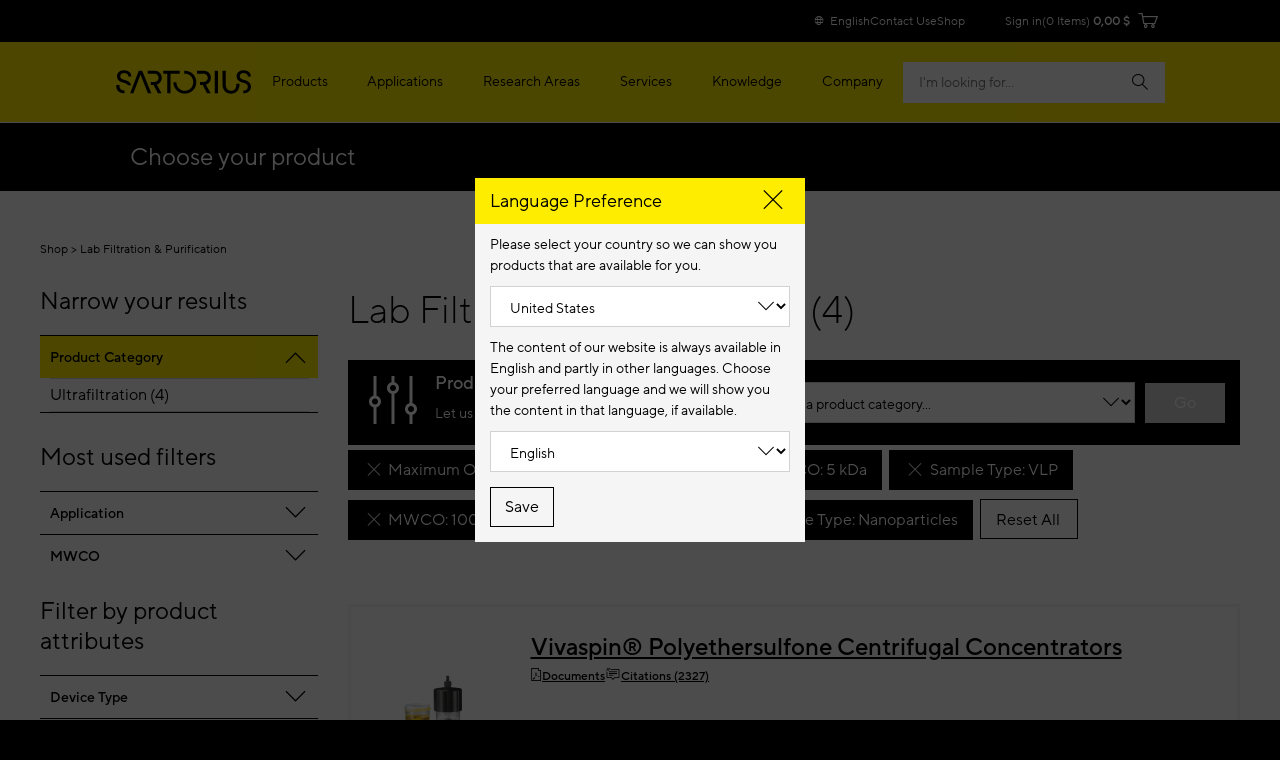

--- FILE ---
content_type: text/javascript;charset=UTF-8
request_url: https://www.sartorius.com/resource/themes/sartorius-facelift/js/libs-1153998-26.js
body_size: 181407
content:
if(function(t,e){"use strict";var i,n;function r(t,e){var n=this;e=e||{},this.elements=t||".js-responsive-image",this.className=e.className||"js-responsive-image-replaced",this.onResize=!e.hasOwnProperty("onResize")||e.onResize,this.onImagesReplaced=e.onImagesReplaced||function(){},this.eles=$(t),i(function(){n.init()})}i=t.requestAnimationFrame||t.mozRequestAnimationFrame||t.webkitRequestAnimationFrame||function(e){t.setTimeout(e,1e3/60)},n=e.addEventListener?function(t,e,i){return t.addEventListener(e,i,!1)}:function(t,e,i){return t.attachEvent("on"+e,i)},r.prototype.init=function(){this.checkImagesNeedReplacing(this.eles),this.onResize&&this.registerResizeEvent()},r.prototype.checkImagesNeedReplacing=function(t){var e=this;this.isResizing||(this.isResizing=!0,t.each(function(){e.replaceImagesBasedOnScreenDimensions(this)}),this.isResizing=!1,this.onImagesReplaced(t))},r.prototype.replaceImagesBasedOnScreenDimensions=function(e){var i,n,s=[];if(null!=$(e).attr("data-media")){var o=$(e).attr("data-media");$(e).removeAttr("data-media"),o=JSON.parse(o),$.each(o,function(t,e){s.push(parseInt(t))}),$(e).data("width",s),$(e).data("media",o)}(i=$(e).data("media"))[n=r.getClosestValue(t.innerWidth,$.extend([],$(e).data("width")))]&&e.src!=i[n]&&(e.src=i[n])},r.getClosestValue=function t(e,i){return e>=i[0]&&i.length>1&&(i.shift(),t(e,i)),i[0]},r.prototype.registerResizeEvent=function(){var e=this;n(t,"resize",function(){e.checkImagesNeedReplacing(e.eles)})},"object"==typeof module&&"object"==typeof module.exports?module.exports=exports=r:"function"==typeof define&&define.amd?define(function(){return r}):"object"==typeof t&&(t.Imager=r)}(window,document),"object"==typeof ACC){function _autoload(){$.each(ACC,function(t,e){$.isArray(e._autoload)&&$.each(e._autoload,function(e,i){$.isArray(i)?i[1]?ACC[t][i[0]]():i[2]&&ACC[t][i[2]]():ACC[t][i]()})})}$(function(){_autoload()})}function zoom(t,e){t=void 0!==t&&Object.keys(t).length?t:{};for(var i,n,r,s,o,a,l,u,c,h,d,f,p,m,g,v,y,b,_,w,x,k,C,T,S,I,A,D,E,P,M,R,L=(e=void 0!==e&&Object.keys(e).length?e:{}).scaleDefault||2,O=e.scaleDifference||.5,N=e.scaleMax||10,F=e.scaleMin||1,z=t.active||"active",H="data-scale",j="data-translate-x",B="data-translate-y",W=t.transition||"transition",U=t.visible||"visible",$=document.getElementsByClassName(t.zoom||"zoom"),q=!1,Y=[null],K=0,V=!1,Q=0,X=[null],G=0;G<$.length;G++)i=$[G],(n=i.children[0]).setAttribute(H,1),n.setAttribute(j,0),n.setAttribute(B,0);window.addEventListener("load",function(){for(var t=0;t<$.length;t++)i=$[t],addClass(n=i.children[0],U);window.addEventListener("resize",function(){for(var t=0;t<$.length;t++)i=$[t],n=i.children[0],!1!==hasClass(i,z)&&(r=i.clientHeight,s=i.clientWidth,u=n.clientHeight,c=n.clientWidth,h=parseFloat(n.getAttribute(j)),d=parseFloat(n.getAttribute(B)),y=(c*(M=L)-s)/2,b=(u*M-r)/2,D=c*M>s?minMax(h,-1*y,y):0,E=u*M>r?minMax(d,-1*b,b):0,1===M&&removeClass(i,z),n.setAttribute(H,M),n.setAttribute(j,D),n.setAttribute(B,E),moveScaleElement(n,D+"px",E+"px",M))})}),massAddEventListener($,"mousedown",function(t){if(t.preventDefault(),!0===V||1!==t.which)return!1;if(i=this,n=this.children[0],p=t.clientX,g=t.clientY,null===Y[0])Y[0]=t.target,Y[1]=p,Y[2]=g,setTimeout(function(){Y=[null]},300);else if(Y[0]===t.target&&K<=5&&!0===isWithinRange(p,Y[1]-10,Y[1]+10)&&!0===isWithinRange(g,Y[2]-10,Y[2]+10))return addClass(n,W),!0===hasClass(i,z)?(n.setAttribute(H,1),n.setAttribute(j,0),n.setAttribute(B,0),removeClass(i,z),moveScaleElement(n,0,0,1)):(n.setAttribute(H,L),n.setAttribute(j,0),n.setAttribute(B,0),addClass(i,z),moveScaleElement(n,0,0,L)),setTimeout(function(){removeClass(n,W)},200),Y=[null],!1;_=i.getBoundingClientRect(),o=_.left,a=_.top,r=i.clientHeight,s=i.clientWidth,u=n.clientHeight,c=n.clientWidth,h=parseFloat(n.getAttribute(j)),d=parseFloat(n.getAttribute(B)),l=minMax(parseFloat(n.getAttribute(H)),F,N),K=0,q=!0}),massAddEventListener($,"mouseenter",function(){disableScroll(!0)}),massAddEventListener($,"mouseleave",function(){enableScroll()}),document.addEventListener("mousemove",function(t){if(!0===V||!1===q)return!1;k=t.clientX,T=t.clientY,y=(c*(M=l)-s)/2,b=(u*M-r)/2,D=c*M<=s?0:minMax(k-(p-h),-1*y,y),E=u*M<=r?0:minMax(T-(g-d),-1*b,b),K++,Math.abs(D)===Math.abs(y)&&(h=D,p=k),Math.abs(E)===Math.abs(b)&&(d=E,g=T),n.setAttribute(H,M),n.setAttribute(j,D),n.setAttribute(B,E),moveScaleElement(n,D+"px",E+"px",M)}),document.addEventListener("mouseup",function(){if(!0===V||!1===q)return!1;q=!1}),document.addEventListener("touchstart",function(){V=!0}),massAddEventListener($,"touchstart",function(t){if(t.preventDefault(),t.touches.length>2)return!1;if(i=this,n=this.children[0],_=i.getBoundingClientRect(),o=_.left,a=_.top,r=i.clientHeight,s=i.clientWidth,u=n.clientHeight,c=n.clientWidth,p=t.touches[0].clientX,g=t.touches[0].clientY,l=minMax(parseFloat(n.getAttribute(H)),F,N),1===(R=t.touches.length)){if(null===X[0])X[0]=t.target,X[1]=p,X[2]=g,setTimeout(function(){X=[null]},300);else if(X[0]===t.target&&Q<=1&&!0===isWithinRange(p,X[1]-10,X[1]+10)&&!0===isWithinRange(g,X[2]-10,X[2]+10))return addClass(n,W),!0===hasClass(i,z)?(n.setAttribute(H,1),n.setAttribute(j,0),n.setAttribute(B,0),removeClass(i,z),moveScaleElement(n,0,0,1)):(n.setAttribute(H,L),n.setAttribute(j,0),n.setAttribute(B,0),addClass(i,z),moveScaleElement(n,0,0,L)),setTimeout(function(){removeClass(n,W)},200),X=[null],!1;h=parseFloat(n.getAttribute(j)),d=parseFloat(n.getAttribute(B))}else 2===R&&(h=parseFloat(n.getAttribute(j)),d=parseFloat(n.getAttribute(B)),m=t.touches[1].clientX,v=t.touches[1].clientY,w=(p+m)/2,x=(g+v)/2,f=Math.sqrt((p-m)*(p-m)+(g-v)*(g-v)));Q=0,q=!0}),document.addEventListener("touchmove",function(t){if(!1===q)return!1;t.preventDefault(),k=t.touches[0].clientX,T=t.touches[0].clientY,R=t.touches.length,Q++,R>1?(C=t.touches[1].clientX,S=t.touches[1].clientY,P=Math.sqrt((k-C)*(k-C)+(T-S)*(T-S)),null===f&&(f=P),Math.abs(f-P)>=1&&(M=minMax(P/f*l,F,N),y=(c*M-s)/2,b=(u*M-r)/2,A=M-l,D=c*M<=s?0:minMax(h-(w-o-s/2-h)/(M-A)*A,-1*y,y),E=u*M<=r?0:minMax(d-(x-a-r/2-d)/(M-A)*A,-1*b,b),M>1?addClass(i,z):removeClass(i,z),moveScaleElement(n,D+"px",E+"px",M),f=P,l=M,h=D,d=E)):(y=(c*(M=l)-s)/2,b=(u*M-r)/2,D=c*M<=s?0:minMax(k-(p-h),-1*y,y),E=u*M<=r?0:minMax(T-(g-d),-1*b,b),Math.abs(D)===Math.abs(y)&&(h=D,p=k),Math.abs(E)===Math.abs(b)&&(d=E,g=T),n.setAttribute(H,l),n.setAttribute(j,D),n.setAttribute(B,E),moveScaleElement(n,D+"px",E+"px",M))},{passive:!1}),document.addEventListener("touchend",function(t){if(R=t.touches.length,!1===q)return!1;0===R?(n.setAttribute(H,l),n.setAttribute(j,D),n.setAttribute(B,E),f=null,q=!1):1===R?(p=t.touches[0].clientX,g=t.touches[0].clientY):R>1&&(f=null)}),massAddEventListener($,"wheel",function(t){if(i=this,n=this.children[0],_=i.getBoundingClientRect(),r=i.clientHeight,s=i.clientWidth,u=n.clientHeight,c=n.clientWidth,o=_.left,a=_.top,l=minMax(parseFloat(n.getAttribute(H),F,N)),h=parseFloat(n.getAttribute(j)),d=parseFloat(n.getAttribute(B)),k=t.clientX,T=t.clientY,I=t.deltaY<0?1:-1,(M=l+(A=O*I))<F||M>N)return!1;y=(c*M-s)/2,b=(u*M-r)/2,M<=1?(D=0,E=0):(D=c*M<=s?0:minMax(h-(k-o-s/2-h)/(M-A)*A,-1*y,y),E=u*M<=r?0:minMax(d-(T-a-r/2-d)/(M-A)*A,-1*b,b)),M>1?addClass(i,z):removeClass(i,z),n.setAttribute(H,M),n.setAttribute(j,D),n.setAttribute(B,E),moveScaleElement(n,D+"px",E+"px",M)})}function addClass(t,e){!1===hasClass(t,e)&&(t.className+=" "+e)}function disableScroll(t){t||(window.addEventListener&&window.addEventListener("DOMMouseScroll",preventDefault,!1),window.onwheel=preventDefault,window.onmousewheel=document.onmousewheel=preventDefault,window.ontouchmove=preventDefault),document.onkeydown=preventDefaultForScrollKeys}function enableScroll(){window.removeEventListener&&window.removeEventListener("DOMMouseScroll",preventDefault,!1),window.onmousewheel=document.onmousewheel=null,window.onwheel=null,window.ontouchmove=null,document.onkeydown=null}function isWithinRange(t,e,i){return t>=e&&t<=i}function hasClass(t,e){var i=new RegExp("(?:^|\\s)"+e+"(?!\\S)","g");return!(!t.className||!t.className.match(i))}function massAddEventListener(t,e,i,n){n=n||!1;for(var r=0;r<t.length;r++)t[r].addEventListener(e,i,n)}function minMax(t,e,i){return t<e?t=e:t>i&&(t=i),t}function moveScaleElement(t,e,i,n){t.style.cssText="-moz-transform : translate("+e+", "+i+") scale("+n+"); -ms-transform : translate("+e+", "+i+") scale("+n+"); -o-transform : translate("+e+", "+i+") scale("+n+"); -webkit-transform : translate("+e+", "+i+") scale("+n+"); transform : translate3d("+e+", "+i+", 0) scale3d("+n+", "+n+", 1);"}function preventDefault(t){(t=t||window.event).preventDefault&&t.preventDefault(),t.returnValue=!1}function preventDefaultForScrollKeys(t){if({37:1,38:1,39:1,40:1}[t.keyCode])return preventDefault(t),!1}function removeClass(t,e){var i=new RegExp("(?:^|\\s)"+e+"(?!\\S)","g");t.className=t.className.replace(i,"")}zoom(),function(t,e){if("object"==typeof exports&&"object"==typeof module)module.exports=e();else if("function"==typeof define&&define.amd)define([],e);else{var i=e();for(var n in i)("object"==typeof exports?exports:t)[n]=i[n]}}(self,function(){return function(){var t={3099:function(t){t.exports=function(t){if("function"!=typeof t)throw TypeError(String(t)+" is not a function");return t}},6077:function(t,e,i){var n=i(111);t.exports=function(t){if(!n(t)&&null!==t)throw TypeError("Can't set "+String(t)+" as a prototype");return t}},1223:function(t,e,i){var n=i(5112),r=i(30),s=i(3070),o=n("unscopables"),a=Array.prototype;null==a[o]&&s.f(a,o,{configurable:!0,value:r(null)}),t.exports=function(t){a[o][t]=!0}},1530:function(t,e,i){"use strict";var n=i(8710).charAt;t.exports=function(t,e,i){return e+(i?n(t,e).length:1)}},5787:function(t){t.exports=function(t,e,i){if(!(t instanceof e))throw TypeError("Incorrect "+(i?i+" ":"")+"invocation");return t}},9670:function(t,e,i){var n=i(111);t.exports=function(t){if(!n(t))throw TypeError(String(t)+" is not an object");return t}},4019:function(t){t.exports="undefined"!=typeof ArrayBuffer&&"undefined"!=typeof DataView},260:function(t,e,i){"use strict";var n,r=i(4019),s=i(9781),o=i(7854),a=i(111),l=i(6656),u=i(648),c=i(8880),h=i(1320),d=i(3070).f,f=i(9518),p=i(7674),m=i(5112),g=i(9711),v=o.Int8Array,y=v&&v.prototype,b=o.Uint8ClampedArray,_=b&&b.prototype,w=v&&f(v),x=y&&f(y),k=Object.prototype,C=k.isPrototypeOf,T=m("toStringTag"),S=g("TYPED_ARRAY_TAG"),I=r&&!!p&&"Opera"!==u(o.opera),A=!1,D={Int8Array:1,Uint8Array:1,Uint8ClampedArray:1,Int16Array:2,Uint16Array:2,Int32Array:4,Uint32Array:4,Float32Array:4,Float64Array:8},E={BigInt64Array:8,BigUint64Array:8},P=function(t){if(!a(t))return!1;var e=u(t);return l(D,e)||l(E,e)};for(n in D)o[n]||(I=!1);if((!I||"function"!=typeof w||w===Function.prototype)&&(w=function(){throw TypeError("Incorrect invocation")},I))for(n in D)o[n]&&p(o[n],w);if((!I||!x||x===k)&&(x=w.prototype,I))for(n in D)o[n]&&p(o[n].prototype,x);if(I&&f(_)!==x&&p(_,x),s&&!l(x,T))for(n in A=!0,d(x,T,{get:function(){return a(this)?this[S]:void 0}}),D)o[n]&&c(o[n],S,n);t.exports={NATIVE_ARRAY_BUFFER_VIEWS:I,TYPED_ARRAY_TAG:A&&S,aTypedArray:function(t){if(P(t))return t;throw TypeError("Target is not a typed array")},aTypedArrayConstructor:function(t){if(p){if(C.call(w,t))return t}else for(var e in D)if(l(D,n)){var i=o[e];if(i&&(t===i||C.call(i,t)))return t}throw TypeError("Target is not a typed array constructor")},exportTypedArrayMethod:function(t,e,i){if(s){if(i)for(var n in D){var r=o[n];r&&l(r.prototype,t)&&delete r.prototype[t]}x[t]&&!i||h(x,t,i?e:I&&y[t]||e)}},exportTypedArrayStaticMethod:function(t,e,i){var n,r;if(s){if(p){if(i)for(n in D)(r=o[n])&&l(r,t)&&delete r[t];if(w[t]&&!i)return;try{return h(w,t,i?e:I&&v[t]||e)}catch(t){}}for(n in D)!(r=o[n])||r[t]&&!i||h(r,t,e)}},isView:function(t){if(!a(t))return!1;var e=u(t);return"DataView"===e||l(D,e)||l(E,e)},isTypedArray:P,TypedArray:w,TypedArrayPrototype:x}},3331:function(t,e,i){"use strict";var n=i(7854),r=i(9781),s=i(4019),o=i(8880),a=i(2248),l=i(7293),u=i(5787),c=i(9958),h=i(7466),d=i(7067),f=i(1179),p=i(9518),m=i(7674),g=i(8006).f,v=i(3070).f,y=i(1285),b=i(8003),_=i(9909),w=_.get,x=_.set,k="ArrayBuffer",C="DataView",T="Wrong index",S=n.ArrayBuffer,I=S,A=n.DataView,D=A&&A.prototype,E=Object.prototype,P=n.RangeError,M=f.pack,R=f.unpack,L=function(t){return[255&t]},O=function(t){return[255&t,t>>8&255]},N=function(t){return[255&t,t>>8&255,t>>16&255,t>>24&255]},F=function(t){return t[3]<<24|t[2]<<16|t[1]<<8|t[0]},z=function(t){return M(t,23,4)},H=function(t){return M(t,52,8)},j=function(t,e){v(t.prototype,e,{get:function(){return w(this)[e]}})},B=function(t,e,i,n){var r=d(i),s=w(t);if(r+e>s.byteLength)throw P(T);var o=w(s.buffer).bytes,a=r+s.byteOffset,l=o.slice(a,a+e);return n?l:l.reverse()},W=function(t,e,i,n,r,s){var o=d(i),a=w(t);if(o+e>a.byteLength)throw P(T);for(var l=w(a.buffer).bytes,u=o+a.byteOffset,c=n(+r),h=0;h<e;h++)l[u+h]=c[s?h:e-h-1]};if(s){if(!l(function(){S(1)})||!l(function(){new S(-1)})||l(function(){return new S,new S(1.5),new S(NaN),S.name!=k})){for(var U,$=(I=function(t){return u(this,I),new S(d(t))}).prototype=S.prototype,q=g(S),Y=0;q.length>Y;)(U=q[Y++])in I||o(I,U,S[U]);$.constructor=I}m&&p(D)!==E&&m(D,E);var K=new A(new I(2)),V=D.setInt8;K.setInt8(0,2147483648),K.setInt8(1,2147483649),!K.getInt8(0)&&K.getInt8(1)||a(D,{setInt8:function(t,e){V.call(this,t,e<<24>>24)},setUint8:function(t,e){V.call(this,t,e<<24>>24)}},{unsafe:!0})}else I=function(t){u(this,I,k);var e=d(t);x(this,{bytes:y.call(new Array(e),0),byteLength:e}),r||(this.byteLength=e)},A=function(t,e,i){u(this,A,C),u(t,I,C);var n=w(t).byteLength,s=c(e);if(s<0||s>n)throw P("Wrong offset");if(s+(i=void 0===i?n-s:h(i))>n)throw P("Wrong length");x(this,{buffer:t,byteLength:i,byteOffset:s}),r||(this.buffer=t,this.byteLength=i,this.byteOffset=s)},r&&(j(I,"byteLength"),j(A,"buffer"),j(A,"byteLength"),j(A,"byteOffset")),a(A.prototype,{getInt8:function(t){return B(this,1,t)[0]<<24>>24},getUint8:function(t){return B(this,1,t)[0]},getInt16:function(t){var e=B(this,2,t,arguments.length>1?arguments[1]:void 0);return(e[1]<<8|e[0])<<16>>16},getUint16:function(t){var e=B(this,2,t,arguments.length>1?arguments[1]:void 0);return e[1]<<8|e[0]},getInt32:function(t){return F(B(this,4,t,arguments.length>1?arguments[1]:void 0))},getUint32:function(t){return F(B(this,4,t,arguments.length>1?arguments[1]:void 0))>>>0},getFloat32:function(t){return R(B(this,4,t,arguments.length>1?arguments[1]:void 0),23)},getFloat64:function(t){return R(B(this,8,t,arguments.length>1?arguments[1]:void 0),52)},setInt8:function(t,e){W(this,1,t,L,e)},setUint8:function(t,e){W(this,1,t,L,e)},setInt16:function(t,e){W(this,2,t,O,e,arguments.length>2?arguments[2]:void 0)},setUint16:function(t,e){W(this,2,t,O,e,arguments.length>2?arguments[2]:void 0)},setInt32:function(t,e){W(this,4,t,N,e,arguments.length>2?arguments[2]:void 0)},setUint32:function(t,e){W(this,4,t,N,e,arguments.length>2?arguments[2]:void 0)},setFloat32:function(t,e){W(this,4,t,z,e,arguments.length>2?arguments[2]:void 0)},setFloat64:function(t,e){W(this,8,t,H,e,arguments.length>2?arguments[2]:void 0)}});b(I,k),b(A,C),t.exports={ArrayBuffer:I,DataView:A}},1048:function(t,e,i){"use strict";var n=i(7908),r=i(1400),s=i(7466),o=Math.min;t.exports=[].copyWithin||function(t,e){var i=n(this),a=s(i.length),l=r(t,a),u=r(e,a),c=arguments.length>2?arguments[2]:void 0,h=o((void 0===c?a:r(c,a))-u,a-l),d=1;for(u<l&&l<u+h&&(d=-1,u+=h-1,l+=h-1);h-- >0;)u in i?i[l]=i[u]:delete i[l],l+=d,u+=d;return i}},1285:function(t,e,i){"use strict";var n=i(7908),r=i(1400),s=i(7466);t.exports=function(t){for(var e=n(this),i=s(e.length),o=arguments.length,a=r(o>1?arguments[1]:void 0,i),l=o>2?arguments[2]:void 0,u=void 0===l?i:r(l,i);u>a;)e[a++]=t;return e}},8533:function(t,e,i){"use strict";var n=i(2092).forEach,r=i(9341)("forEach");t.exports=r?[].forEach:function(t){return n(this,t,arguments.length>1?arguments[1]:void 0)}},8457:function(t,e,i){"use strict";var n=i(9974),r=i(7908),s=i(3411),o=i(7659),a=i(7466),l=i(6135),u=i(1246);t.exports=function(t){var e,i,c,h,d,f,p=r(t),m="function"==typeof this?this:Array,g=arguments.length,v=g>1?arguments[1]:void 0,y=void 0!==v,b=u(p),_=0;if(y&&(v=n(v,g>2?arguments[2]:void 0,2)),null==b||m==Array&&o(b))for(i=new m(e=a(p.length));e>_;_++)f=y?v(p[_],_):p[_],l(i,_,f);else for(d=(h=b.call(p)).next,i=new m;!(c=d.call(h)).done;_++)f=y?s(h,v,[c.value,_],!0):c.value,l(i,_,f);return i.length=_,i}},1318:function(t,e,i){var n=i(5656),r=i(7466),s=i(1400),o=function(t){return function(e,i,o){var a,l=n(e),u=r(l.length),c=s(o,u);if(t&&i!=i){for(;u>c;)if((a=l[c++])!=a)return!0}else for(;u>c;c++)if((t||c in l)&&l[c]===i)return t||c||0;return!t&&-1}};t.exports={includes:o(!0),indexOf:o(!1)}},2092:function(t,e,i){var n=i(9974),r=i(8361),s=i(7908),o=i(7466),a=i(5417),l=[].push,u=function(t){var e=1==t,i=2==t,u=3==t,c=4==t,h=6==t,d=7==t,f=5==t||h;return function(p,m,g,v){for(var y,b,_=s(p),w=r(_),x=n(m,g,3),k=o(w.length),C=0,T=v||a,S=e?T(p,k):i||d?T(p,0):void 0;k>C;C++)if((f||C in w)&&(b=x(y=w[C],C,_),t))if(e)S[C]=b;else if(b)switch(t){case 3:return!0;case 5:return y;case 6:return C;case 2:l.call(S,y)}else switch(t){case 4:return!1;case 7:l.call(S,y)}return h?-1:u||c?c:S}};t.exports={forEach:u(0),map:u(1),filter:u(2),some:u(3),every:u(4),find:u(5),findIndex:u(6),filterOut:u(7)}},6583:function(t,e,i){"use strict";var n=i(5656),r=i(9958),s=i(7466),o=i(9341),a=Math.min,l=[].lastIndexOf,u=!!l&&1/[1].lastIndexOf(1,-0)<0,c=o("lastIndexOf"),h=u||!c;t.exports=h?function(t){if(u)return l.apply(this,arguments)||0;var e=n(this),i=s(e.length),o=i-1;for(arguments.length>1&&(o=a(o,r(arguments[1]))),o<0&&(o=i+o);o>=0;o--)if(o in e&&e[o]===t)return o||0;return-1}:l},1194:function(t,e,i){var n=i(7293),r=i(5112),s=i(7392),o=r("species");t.exports=function(t){return s>=51||!n(function(){var e=[];return(e.constructor={})[o]=function(){return{foo:1}},1!==e[t](Boolean).foo})}},9341:function(t,e,i){"use strict";var n=i(7293);t.exports=function(t,e){var i=[][t];return!!i&&n(function(){i.call(null,e||function(){throw 1},1)})}},3671:function(t,e,i){var n=i(3099),r=i(7908),s=i(8361),o=i(7466),a=function(t){return function(e,i,a,l){n(i);var u=r(e),c=s(u),h=o(u.length),d=t?h-1:0,f=t?-1:1;if(a<2)for(;;){if(d in c){l=c[d],d+=f;break}if(d+=f,t?d<0:h<=d)throw TypeError("Reduce of empty array with no initial value")}for(;t?d>=0:h>d;d+=f)d in c&&(l=i(l,c[d],d,u));return l}};t.exports={left:a(!1),right:a(!0)}},5417:function(t,e,i){var n=i(111),r=i(3157),s=i(5112)("species");t.exports=function(t,e){var i;return r(t)&&("function"!=typeof(i=t.constructor)||i!==Array&&!r(i.prototype)?n(i)&&null===(i=i[s])&&(i=void 0):i=void 0),new(void 0===i?Array:i)(0===e?0:e)}},3411:function(t,e,i){var n=i(9670),r=i(9212);t.exports=function(t,e,i,s){try{return s?e(n(i)[0],i[1]):e(i)}catch(e){throw r(t),e}}},7072:function(t,e,i){var n=i(5112)("iterator"),r=!1;try{var s=0,o={next:function(){return{done:!!s++}},return:function(){r=!0}};o[n]=function(){return this},Array.from(o,function(){throw 2})}catch(t){}t.exports=function(t,e){if(!e&&!r)return!1;var i=!1;try{var s={};s[n]=function(){return{next:function(){return{done:i=!0}}}},t(s)}catch(t){}return i}},4326:function(t){var e={}.toString;t.exports=function(t){return e.call(t).slice(8,-1)}},648:function(t,e,i){var n=i(1694),r=i(4326),s=i(5112)("toStringTag"),o="Arguments"==r(function(){return arguments}());t.exports=n?r:function(t){var e,i,n;return void 0===t?"Undefined":null===t?"Null":"string"==typeof(i=function(t,e){try{return t[e]}catch(t){}}(e=Object(t),s))?i:o?r(e):"Object"==(n=r(e))&&"function"==typeof e.callee?"Arguments":n}},9920:function(t,e,i){var n=i(6656),r=i(3887),s=i(1236),o=i(3070);t.exports=function(t,e){for(var i=r(e),a=o.f,l=s.f,u=0;u<i.length;u++){var c=i[u];n(t,c)||a(t,c,l(e,c))}}},8544:function(t,e,i){var n=i(7293);t.exports=!n(function(){function t(){}return t.prototype.constructor=null,Object.getPrototypeOf(new t)!==t.prototype})},4994:function(t,e,i){"use strict";var n=i(3383).IteratorPrototype,r=i(30),s=i(9114),o=i(8003),a=i(7497),l=function(){return this};t.exports=function(t,e,i){var u=e+" Iterator";return t.prototype=r(n,{next:s(1,i)}),o(t,u,!1,!0),a[u]=l,t}},8880:function(t,e,i){var n=i(9781),r=i(3070),s=i(9114);t.exports=n?function(t,e,i){return r.f(t,e,s(1,i))}:function(t,e,i){return t[e]=i,t}},9114:function(t){t.exports=function(t,e){return{enumerable:!(1&t),configurable:!(2&t),writable:!(4&t),value:e}}},6135:function(t,e,i){"use strict";var n=i(7593),r=i(3070),s=i(9114);t.exports=function(t,e,i){var o=n(e);o in t?r.f(t,o,s(0,i)):t[o]=i}},654:function(t,e,i){"use strict";var n=i(2109),r=i(4994),s=i(9518),o=i(7674),a=i(8003),l=i(8880),u=i(1320),c=i(5112),h=i(1913),d=i(7497),f=i(3383),p=f.IteratorPrototype,m=f.BUGGY_SAFARI_ITERATORS,g=c("iterator"),v="keys",y="values",b="entries",_=function(){return this};t.exports=function(t,e,i,c,f,w,x){r(i,e,c);var k,C,T,S=function(t){if(t===f&&P)return P;if(!m&&t in D)return D[t];switch(t){case v:case y:case b:return function(){return new i(this,t)}}return function(){return new i(this)}},I=e+" Iterator",A=!1,D=t.prototype,E=D[g]||D["@@iterator"]||f&&D[f],P=!m&&E||S(f),M="Array"==e&&D.entries||E;if(M&&(k=s(M.call(new t)),p!==Object.prototype&&k.next&&(h||s(k)===p||(o?o(k,p):"function"!=typeof k[g]&&l(k,g,_)),a(k,I,!0,!0),h&&(d[I]=_))),f==y&&E&&E.name!==y&&(A=!0,P=function(){return E.call(this)}),h&&!x||D[g]===P||l(D,g,P),d[e]=P,f)if(C={values:S(y),keys:w?P:S(v),entries:S(b)},x)for(T in C)(m||A||!(T in D))&&u(D,T,C[T]);else n({target:e,proto:!0,forced:m||A},C);return C}},9781:function(t,e,i){var n=i(7293);t.exports=!n(function(){return 7!=Object.defineProperty({},1,{get:function(){return 7}})[1]})},317:function(t,e,i){var n=i(7854),r=i(111),s=n.document,o=r(s)&&r(s.createElement);t.exports=function(t){return o?s.createElement(t):{}}},8324:function(t){t.exports={CSSRuleList:0,CSSStyleDeclaration:0,CSSValueList:0,ClientRectList:0,DOMRectList:0,DOMStringList:0,DOMTokenList:1,DataTransferItemList:0,FileList:0,HTMLAllCollection:0,HTMLCollection:0,HTMLFormElement:0,HTMLSelectElement:0,MediaList:0,MimeTypeArray:0,NamedNodeMap:0,NodeList:1,PaintRequestList:0,Plugin:0,PluginArray:0,SVGLengthList:0,SVGNumberList:0,SVGPathSegList:0,SVGPointList:0,SVGStringList:0,SVGTransformList:0,SourceBufferList:0,StyleSheetList:0,TextTrackCueList:0,TextTrackList:0,TouchList:0}},8113:function(t,e,i){var n=i(5005);t.exports=n("navigator","userAgent")||""},7392:function(t,e,i){var n,r,s=i(7854),o=i(8113),a=s.process,l=a&&a.versions,u=l&&l.v8;u?r=(n=u.split("."))[0]+n[1]:o&&(!(n=o.match(/Edge\/(\d+)/))||n[1]>=74)&&(n=o.match(/Chrome\/(\d+)/))&&(r=n[1]),t.exports=r&&+r},748:function(t){t.exports=["constructor","hasOwnProperty","isPrototypeOf","propertyIsEnumerable","toLocaleString","toString","valueOf"]},2109:function(t,e,i){var n=i(7854),r=i(1236).f,s=i(8880),o=i(1320),a=i(3505),l=i(9920),u=i(4705);t.exports=function(t,e){var i,c,h,d,f,p=t.target,m=t.global,g=t.stat;if(i=m?n:g?n[p]||a(p,{}):(n[p]||{}).prototype)for(c in e){if(d=e[c],h=t.noTargetGet?(f=r(i,c))&&f.value:i[c],!u(m?c:p+(g?".":"#")+c,t.forced)&&void 0!==h){if(typeof d==typeof h)continue;l(d,h)}(t.sham||h&&h.sham)&&s(d,"sham",!0),o(i,c,d,t)}}},7293:function(t){t.exports=function(t){try{return!!t()}catch(t){return!0}}},7007:function(t,e,i){"use strict";i(4916);var n=i(1320),r=i(7293),s=i(5112),o=i(2261),a=i(8880),l=s("species"),u=!r(function(){var t=/./;return t.exec=function(){var t=[];return t.groups={a:"7"},t},"7"!=="".replace(t,"$<a>")}),c="$0"==="a".replace(/./,"$0"),h=s("replace"),d=!!/./[h]&&""===/./[h]("a","$0"),f=!r(function(){var t=/(?:)/,e=t.exec;t.exec=function(){return e.apply(this,arguments)};var i="ab".split(t);return 2!==i.length||"a"!==i[0]||"b"!==i[1]});t.exports=function(t,e,i,h){var p=s(t),m=!r(function(){var e={};return e[p]=function(){return 7},7!=""[t](e)}),g=m&&!r(function(){var e=!1,i=/a/;return"split"===t&&((i={}).constructor={},i.constructor[l]=function(){return i},i.flags="",i[p]=/./[p]),i.exec=function(){return e=!0,null},i[p](""),!e});if(!m||!g||"replace"===t&&(!u||!c||d)||"split"===t&&!f){var v=/./[p],y=i(p,""[t],function(t,e,i,n,r){return e.exec===o?m&&!r?{done:!0,value:v.call(e,i,n)}:{done:!0,value:t.call(i,e,n)}:{done:!1}},{REPLACE_KEEPS_$0:c,REGEXP_REPLACE_SUBSTITUTES_UNDEFINED_CAPTURE:d}),b=y[0],_=y[1];n(String.prototype,t,b),n(RegExp.prototype,p,2==e?function(t,e){return _.call(t,this,e)}:function(t){return _.call(t,this)})}h&&a(RegExp.prototype[p],"sham",!0)}},9974:function(t,e,i){var n=i(3099);t.exports=function(t,e,i){if(n(t),void 0===e)return t;switch(i){case 0:return function(){return t.call(e)};case 1:return function(i){return t.call(e,i)};case 2:return function(i,n){return t.call(e,i,n)};case 3:return function(i,n,r){return t.call(e,i,n,r)}}return function(){return t.apply(e,arguments)}}},5005:function(t,e,i){var n=i(857),r=i(7854),s=function(t){return"function"==typeof t?t:void 0};t.exports=function(t,e){return arguments.length<2?s(n[t])||s(r[t]):n[t]&&n[t][e]||r[t]&&r[t][e]}},1246:function(t,e,i){var n=i(648),r=i(7497),s=i(5112)("iterator");t.exports=function(t){if(null!=t)return t[s]||t["@@iterator"]||r[n(t)]}},8554:function(t,e,i){var n=i(9670),r=i(1246);t.exports=function(t){var e=r(t);if("function"!=typeof e)throw TypeError(String(t)+" is not iterable");return n(e.call(t))}},647:function(t,e,i){var n=i(7908),r=Math.floor,s="".replace,o=/\$([$&'`]|\d\d?|<[^>]*>)/g,a=/\$([$&'`]|\d\d?)/g;t.exports=function(t,e,i,l,u,c){var h=i+t.length,d=l.length,f=a;return void 0!==u&&(u=n(u),f=o),s.call(c,f,function(n,s){var o;switch(s.charAt(0)){case"$":return"$";case"&":return t;case"`":return e.slice(0,i);case"'":return e.slice(h);case"<":o=u[s.slice(1,-1)];break;default:var a=+s;if(0===a)return n;if(a>d){var c=r(a/10);return 0===c?n:c<=d?void 0===l[c-1]?s.charAt(1):l[c-1]+s.charAt(1):n}o=l[a-1]}return void 0===o?"":o})}},7854:function(t,e,i){var n=function(t){return t&&t.Math==Math&&t};t.exports=n("object"==typeof globalThis&&globalThis)||n("object"==typeof window&&window)||n("object"==typeof self&&self)||n("object"==typeof i.g&&i.g)||function(){return this}()||Function("return this")()},6656:function(t){var e={}.hasOwnProperty;t.exports=function(t,i){return e.call(t,i)}},3501:function(t){t.exports={}},490:function(t,e,i){var n=i(5005);t.exports=n("document","documentElement")},4664:function(t,e,i){var n=i(9781),r=i(7293),s=i(317);t.exports=!n&&!r(function(){return 7!=Object.defineProperty(s("div"),"a",{get:function(){return 7}}).a})},1179:function(t){var e=Math.abs,i=Math.pow,n=Math.floor,r=Math.log,s=Math.LN2;t.exports={pack:function(t,o,a){var l,u,c,h=new Array(a),d=8*a-o-1,f=(1<<d)-1,p=f>>1,m=23===o?i(2,-24)-i(2,-77):0,g=t<0||0===t&&1/t<0?1:0,v=0;for((t=e(t))!=t||t===1/0?(u=t!=t?1:0,l=f):(l=n(r(t)/s),t*(c=i(2,-l))<1&&(l--,c*=2),(t+=l+p>=1?m/c:m*i(2,1-p))*c>=2&&(l++,c/=2),l+p>=f?(u=0,l=f):l+p>=1?(u=(t*c-1)*i(2,o),l+=p):(u=t*i(2,p-1)*i(2,o),l=0));o>=8;h[v++]=255&u,u/=256,o-=8);for(l=l<<o|u,d+=o;d>0;h[v++]=255&l,l/=256,d-=8);return h[--v]|=128*g,h},unpack:function(t,e){var n,r=t.length,s=8*r-e-1,o=(1<<s)-1,a=o>>1,l=s-7,u=r-1,c=t[u--],h=127&c;for(c>>=7;l>0;h=256*h+t[u],u--,l-=8);for(n=h&(1<<-l)-1,h>>=-l,l+=e;l>0;n=256*n+t[u],u--,l-=8);if(0===h)h=1-a;else{if(h===o)return n?NaN:c?-1/0:1/0;n+=i(2,e),h-=a}return(c?-1:1)*n*i(2,h-e)}}},8361:function(t,e,i){var n=i(7293),r=i(4326),s="".split;t.exports=n(function(){return!Object("z").propertyIsEnumerable(0)})?function(t){return"String"==r(t)?s.call(t,""):Object(t)}:Object},9587:function(t,e,i){var n=i(111),r=i(7674);t.exports=function(t,e,i){var s,o;return r&&"function"==typeof(s=e.constructor)&&s!==i&&n(o=s.prototype)&&o!==i.prototype&&r(t,o),t}},2788:function(t,e,i){var n=i(5465),r=Function.toString;"function"!=typeof n.inspectSource&&(n.inspectSource=function(t){return r.call(t)}),t.exports=n.inspectSource},9909:function(t,e,i){var n,r,s,o=i(8536),a=i(7854),l=i(111),u=i(8880),c=i(6656),h=i(5465),d=i(6200),f=i(3501),p=a.WeakMap;if(o){var m=h.state||(h.state=new p),g=m.get,v=m.has,y=m.set;n=function(t,e){return e.facade=t,y.call(m,t,e),e},r=function(t){return g.call(m,t)||{}},s=function(t){return v.call(m,t)}}else{var b=d("state");f[b]=!0,n=function(t,e){return e.facade=t,u(t,b,e),e},r=function(t){return c(t,b)?t[b]:{}},s=function(t){return c(t,b)}}t.exports={set:n,get:r,has:s,enforce:function(t){return s(t)?r(t):n(t,{})},getterFor:function(t){return function(e){var i;if(!l(e)||(i=r(e)).type!==t)throw TypeError("Incompatible receiver, "+t+" required");return i}}}},7659:function(t,e,i){var n=i(5112),r=i(7497),s=n("iterator"),o=Array.prototype;t.exports=function(t){return void 0!==t&&(r.Array===t||o[s]===t)}},3157:function(t,e,i){var n=i(4326);t.exports=Array.isArray||function(t){return"Array"==n(t)}},4705:function(t,e,i){var n=i(7293),r=/#|\.prototype\./,s=function(t,e){var i=a[o(t)];return i==u||i!=l&&("function"==typeof e?n(e):!!e)},o=s.normalize=function(t){return String(t).replace(r,".").toLowerCase()},a=s.data={},l=s.NATIVE="N",u=s.POLYFILL="P";t.exports=s},111:function(t){t.exports=function(t){return"object"==typeof t?null!==t:"function"==typeof t}},1913:function(t){t.exports=!1},7850:function(t,e,i){var n=i(111),r=i(4326),s=i(5112)("match");t.exports=function(t){var e;return n(t)&&(void 0!==(e=t[s])?!!e:"RegExp"==r(t))}},9212:function(t,e,i){var n=i(9670);t.exports=function(t){var e=t.return;if(void 0!==e)return n(e.call(t)).value}},3383:function(t,e,i){"use strict";var n,r,s,o=i(7293),a=i(9518),l=i(8880),u=i(6656),c=i(5112),h=i(1913),d=c("iterator"),f=!1;[].keys&&("next"in(s=[].keys())?(r=a(a(s)))!==Object.prototype&&(n=r):f=!0);var p=null==n||o(function(){var t={};return n[d].call(t)!==t});p&&(n={}),h&&!p||u(n,d)||l(n,d,function(){return this}),t.exports={IteratorPrototype:n,BUGGY_SAFARI_ITERATORS:f}},7497:function(t){t.exports={}},133:function(t,e,i){var n=i(7293);t.exports=!!Object.getOwnPropertySymbols&&!n(function(){return!String(Symbol())})},590:function(t,e,i){var n=i(7293),r=i(5112),s=i(1913),o=r("iterator");t.exports=!n(function(){var t=new URL("b?a=1&b=2&c=3","http://a"),e=t.searchParams,i="";return t.pathname="c%20d",e.forEach(function(t,n){e.delete("b"),i+=n+t}),s&&!t.toJSON||!e.sort||"http://a/c%20d?a=1&c=3"!==t.href||"3"!==e.get("c")||"a=1"!==String(new URLSearchParams("?a=1"))||!e[o]||"a"!==new URL("https://a@b").username||"b"!==new URLSearchParams(new URLSearchParams("a=b")).get("a")||"xn--e1aybc"!==new URL("http://тест").host||"#%D0%B1"!==new URL("http://a#б").hash||"a1c3"!==i||"x"!==new URL("http://x",void 0).host})},8536:function(t,e,i){var n=i(7854),r=i(2788),s=n.WeakMap;t.exports="function"==typeof s&&/native code/.test(r(s))},1574:function(t,e,i){"use strict";var n=i(9781),r=i(7293),s=i(1956),o=i(5181),a=i(5296),l=i(7908),u=i(8361),c=Object.assign,h=Object.defineProperty;t.exports=!c||r(function(){if(n&&1!==c({b:1},c(h({},"a",{enumerable:!0,get:function(){h(this,"b",{value:3,enumerable:!1})}}),{b:2})).b)return!0;var t={},e={},i=Symbol(),r="abcdefghijklmnopqrst";return t[i]=7,r.split("").forEach(function(t){e[t]=t}),7!=c({},t)[i]||s(c({},e)).join("")!=r})?function(t,e){for(var i=l(t),r=arguments.length,c=1,h=o.f,d=a.f;r>c;)for(var f,p=u(arguments[c++]),m=h?s(p).concat(h(p)):s(p),g=m.length,v=0;g>v;)f=m[v++],n&&!d.call(p,f)||(i[f]=p[f]);return i}:c},30:function(t,e,i){var n,r=i(9670),s=i(6048),o=i(748),a=i(3501),l=i(490),u=i(317),c=i(6200)("IE_PROTO"),h=function(){},d=function(t){return"<script>"+t+"<\/script>"},f=function(){try{n=document.domain&&new ActiveXObject("htmlfile")}catch(t){}var t,e;f=n?function(t){t.write(d("")),t.close();var e=t.parentWindow.Object;return t=null,e}(n):((e=u("iframe")).style.display="none",l.appendChild(e),e.src=String("javascript:"),(t=e.contentWindow.document).open(),t.write(d("document.F=Object")),t.close(),t.F);for(var i=o.length;i--;)delete f.prototype[o[i]];return f()};a[c]=!0,t.exports=Object.create||function(t,e){var i;return null!==t?(h.prototype=r(t),i=new h,h.prototype=null,i[c]=t):i=f(),void 0===e?i:s(i,e)}},6048:function(t,e,i){var n=i(9781),r=i(3070),s=i(9670),o=i(1956);t.exports=n?Object.defineProperties:function(t,e){s(t);for(var i,n=o(e),a=n.length,l=0;a>l;)r.f(t,i=n[l++],e[i]);return t}},3070:function(t,e,i){var n=i(9781),r=i(4664),s=i(9670),o=i(7593),a=Object.defineProperty;e.f=n?a:function(t,e,i){if(s(t),e=o(e,!0),s(i),r)try{return a(t,e,i)}catch(t){}if("get"in i||"set"in i)throw TypeError("Accessors not supported");return"value"in i&&(t[e]=i.value),t}},1236:function(t,e,i){var n=i(9781),r=i(5296),s=i(9114),o=i(5656),a=i(7593),l=i(6656),u=i(4664),c=Object.getOwnPropertyDescriptor;e.f=n?c:function(t,e){if(t=o(t),e=a(e,!0),u)try{return c(t,e)}catch(t){}if(l(t,e))return s(!r.f.call(t,e),t[e])}},8006:function(t,e,i){var n=i(6324),r=i(748).concat("length","prototype");e.f=Object.getOwnPropertyNames||function(t){return n(t,r)}},5181:function(t,e){e.f=Object.getOwnPropertySymbols},9518:function(t,e,i){var n=i(6656),r=i(7908),s=i(6200),o=i(8544),a=s("IE_PROTO"),l=Object.prototype;t.exports=o?Object.getPrototypeOf:function(t){return t=r(t),n(t,a)?t[a]:"function"==typeof t.constructor&&t instanceof t.constructor?t.constructor.prototype:t instanceof Object?l:null}},6324:function(t,e,i){var n=i(6656),r=i(5656),s=i(1318).indexOf,o=i(3501);t.exports=function(t,e){var i,a=r(t),l=0,u=[];for(i in a)!n(o,i)&&n(a,i)&&u.push(i);for(;e.length>l;)n(a,i=e[l++])&&(~s(u,i)||u.push(i));return u}},1956:function(t,e,i){var n=i(6324),r=i(748);t.exports=Object.keys||function(t){return n(t,r)}},5296:function(t,e){"use strict";var i={}.propertyIsEnumerable,n=Object.getOwnPropertyDescriptor,r=n&&!i.call({1:2},1);e.f=r?function(t){var e=n(this,t);return!!e&&e.enumerable}:i},7674:function(t,e,i){var n=i(9670),r=i(6077);t.exports=Object.setPrototypeOf||("__proto__"in{}?function(){var t,e=!1,i={};try{(t=Object.getOwnPropertyDescriptor(Object.prototype,"__proto__").set).call(i,[]),e=i instanceof Array}catch(t){}return function(i,s){return n(i),r(s),e?t.call(i,s):i.__proto__=s,i}}():void 0)},288:function(t,e,i){"use strict";var n=i(1694),r=i(648);t.exports=n?{}.toString:function(){return"[object "+r(this)+"]"}},3887:function(t,e,i){var n=i(5005),r=i(8006),s=i(5181),o=i(9670);t.exports=n("Reflect","ownKeys")||function(t){var e=r.f(o(t)),i=s.f;return i?e.concat(i(t)):e}},857:function(t,e,i){var n=i(7854);t.exports=n},2248:function(t,e,i){var n=i(1320);t.exports=function(t,e,i){for(var r in e)n(t,r,e[r],i);return t}},1320:function(t,e,i){var n=i(7854),r=i(8880),s=i(6656),o=i(3505),a=i(2788),l=i(9909),u=l.get,c=l.enforce,h=String(String).split("String");(t.exports=function(t,e,i,a){var l,u=!!a&&!!a.unsafe,d=!!a&&!!a.enumerable,f=!!a&&!!a.noTargetGet;"function"==typeof i&&("string"!=typeof e||s(i,"name")||r(i,"name",e),(l=c(i)).source||(l.source=h.join("string"==typeof e?e:""))),t!==n?(u?!f&&t[e]&&(d=!0):delete t[e],d?t[e]=i:r(t,e,i)):d?t[e]=i:o(e,i)})(Function.prototype,"toString",function(){return"function"==typeof this&&u(this).source||a(this)})},7651:function(t,e,i){var n=i(4326),r=i(2261);t.exports=function(t,e){var i=t.exec;if("function"==typeof i){var s=i.call(t,e);if("object"!=typeof s)throw TypeError("RegExp exec method returned something other than an Object or null");return s}if("RegExp"!==n(t))throw TypeError("RegExp#exec called on incompatible receiver");return r.call(t,e)}},2261:function(t,e,i){"use strict";var n,r,s=i(7066),o=i(2999),a=RegExp.prototype.exec,l=String.prototype.replace,u=a,c=(n=/a/,r=/b*/g,a.call(n,"a"),a.call(r,"a"),0!==n.lastIndex||0!==r.lastIndex),h=o.UNSUPPORTED_Y||o.BROKEN_CARET,d=void 0!==/()??/.exec("")[1];(c||d||h)&&(u=function(t){var e,i,n,r,o=this,u=h&&o.sticky,f=s.call(o),p=o.source,m=0,g=t;return u&&(-1===(f=f.replace("y","")).indexOf("g")&&(f+="g"),g=String(t).slice(o.lastIndex),o.lastIndex>0&&(!o.multiline||o.multiline&&"\n"!==t[o.lastIndex-1])&&(p="(?: "+p+")",g=" "+g,m++),i=new RegExp("^(?:"+p+")",f)),d&&(i=new RegExp("^"+p+"$(?!\\s)",f)),c&&(e=o.lastIndex),n=a.call(u?i:o,g),u?n?(n.input=n.input.slice(m),n[0]=n[0].slice(m),n.index=o.lastIndex,o.lastIndex+=n[0].length):o.lastIndex=0:c&&n&&(o.lastIndex=o.global?n.index+n[0].length:e),d&&n&&n.length>1&&l.call(n[0],i,function(){for(r=1;r<arguments.length-2;r++)void 0===arguments[r]&&(n[r]=void 0)}),n}),t.exports=u},7066:function(t,e,i){"use strict";var n=i(9670);t.exports=function(){var t=n(this),e="";return t.global&&(e+="g"),t.ignoreCase&&(e+="i"),t.multiline&&(e+="m"),t.dotAll&&(e+="s"),t.unicode&&(e+="u"),t.sticky&&(e+="y"),e}},2999:function(t,e,i){"use strict";var n=i(7293);function r(t,e){return RegExp(t,e)}e.UNSUPPORTED_Y=n(function(){var t=r("a","y");return t.lastIndex=2,null!=t.exec("abcd")}),e.BROKEN_CARET=n(function(){var t=r("^r","gy");return t.lastIndex=2,null!=t.exec("str")})},4488:function(t){t.exports=function(t){if(null==t)throw TypeError("Can't call method on "+t);return t}},3505:function(t,e,i){var n=i(7854),r=i(8880);t.exports=function(t,e){try{r(n,t,e)}catch(i){n[t]=e}return e}},6340:function(t,e,i){"use strict";var n=i(5005),r=i(3070),s=i(5112),o=i(9781),a=s("species");t.exports=function(t){var e=n(t),i=r.f;o&&e&&!e[a]&&i(e,a,{configurable:!0,get:function(){return this}})}},8003:function(t,e,i){var n=i(3070).f,r=i(6656),s=i(5112)("toStringTag");t.exports=function(t,e,i){t&&!r(t=i?t:t.prototype,s)&&n(t,s,{configurable:!0,value:e})}},6200:function(t,e,i){var n=i(2309),r=i(9711),s=n("keys");t.exports=function(t){return s[t]||(s[t]=r(t))}},5465:function(t,e,i){var n=i(7854),r=i(3505),s="__core-js_shared__",o=n[s]||r(s,{});t.exports=o},2309:function(t,e,i){var n=i(1913),r=i(5465);(t.exports=function(t,e){return r[t]||(r[t]=void 0!==e?e:{})})("versions",[]).push({version:"3.9.0",mode:n?"pure":"global",copyright:"© 2021 Denis Pushkarev (zloirock.ru)"})},6707:function(t,e,i){var n=i(9670),r=i(3099),s=i(5112)("species");t.exports=function(t,e){var i,o=n(t).constructor;return void 0===o||null==(i=n(o)[s])?e:r(i)}},8710:function(t,e,i){var n=i(9958),r=i(4488),s=function(t){return function(e,i){var s,o,a=String(r(e)),l=n(i),u=a.length;return l<0||l>=u?t?"":void 0:(s=a.charCodeAt(l))<55296||s>56319||l+1===u||(o=a.charCodeAt(l+1))<56320||o>57343?t?a.charAt(l):s:t?a.slice(l,l+2):o-56320+(s-55296<<10)+65536}};t.exports={codeAt:s(!1),charAt:s(!0)}},3197:function(t){"use strict";var e=2147483647,i=/[^\0-\u007E]/,n=/[.\u3002\uFF0E\uFF61]/g,r="Overflow: input needs wider integers to process",s=Math.floor,o=String.fromCharCode,a=function(t){return t+22+75*(t<26)},l=function(t,e,i){var n=0;for(t=i?s(t/700):t>>1,t+=s(t/e);t>455;n+=36)t=s(t/35);return s(n+36*t/(t+38))},u=function(t){var i,n,u=[],c=(t=function(t){for(var e=[],i=0,n=t.length;i<n;){var r=t.charCodeAt(i++);if(r>=55296&&r<=56319&&i<n){var s=t.charCodeAt(i++);56320==(64512&s)?e.push(((1023&r)<<10)+(1023&s)+65536):(e.push(r),i--)}else e.push(r)}return e}(t)).length,h=128,d=0,f=72;for(i=0;i<t.length;i++)(n=t[i])<128&&u.push(o(n));var p=u.length,m=p;for(p&&u.push("-");m<c;){var g=e;for(i=0;i<t.length;i++)(n=t[i])>=h&&n<g&&(g=n);var v=m+1;if(g-h>s((e-d)/v))throw RangeError(r);for(d+=(g-h)*v,h=g,i=0;i<t.length;i++){if((n=t[i])<h&&++d>e)throw RangeError(r);if(n==h){for(var y=d,b=36;;b+=36){var _=b<=f?1:b>=f+26?26:b-f;if(y<_)break;var w=y-_,x=36-_;u.push(o(a(_+w%x))),y=s(w/x)}u.push(o(a(y))),f=l(d,v,m==p),d=0,++m}}++d,++h}return u.join("")};t.exports=function(t){var e,r,s=[],o=t.toLowerCase().replace(n,".").split(".");for(e=0;e<o.length;e++)r=o[e],s.push(i.test(r)?"xn--"+u(r):r);return s.join(".")}},6091:function(t,e,i){var n=i(7293),r=i(1361);t.exports=function(t){return n(function(){return!!r[t]()||"​᠎"!="​᠎"[t]()||r[t].name!==t})}},3111:function(t,e,i){var n=i(4488),r="["+i(1361)+"]",s=RegExp("^"+r+r+"*"),o=RegExp(r+r+"*$"),a=function(t){return function(e){var i=String(n(e));return 1&t&&(i=i.replace(s,"")),2&t&&(i=i.replace(o,"")),i}};t.exports={start:a(1),end:a(2),trim:a(3)}},1400:function(t,e,i){var n=i(9958),r=Math.max,s=Math.min;t.exports=function(t,e){var i=n(t);return i<0?r(i+e,0):s(i,e)}},7067:function(t,e,i){var n=i(9958),r=i(7466);t.exports=function(t){if(void 0===t)return 0;var e=n(t),i=r(e);if(e!==i)throw RangeError("Wrong length or index");return i}},5656:function(t,e,i){var n=i(8361),r=i(4488);t.exports=function(t){return n(r(t))}},9958:function(t){var e=Math.ceil,i=Math.floor;t.exports=function(t){return isNaN(t=+t)?0:(t>0?i:e)(t)}},7466:function(t,e,i){var n=i(9958),r=Math.min;t.exports=function(t){return t>0?r(n(t),9007199254740991):0}},7908:function(t,e,i){var n=i(4488);t.exports=function(t){return Object(n(t))}},4590:function(t,e,i){var n=i(3002);t.exports=function(t,e){var i=n(t);if(i%e)throw RangeError("Wrong offset");return i}},3002:function(t,e,i){var n=i(9958);t.exports=function(t){var e=n(t);if(e<0)throw RangeError("The argument can't be less than 0");return e}},7593:function(t,e,i){var n=i(111);t.exports=function(t,e){if(!n(t))return t;var i,r;if(e&&"function"==typeof(i=t.toString)&&!n(r=i.call(t)))return r;if("function"==typeof(i=t.valueOf)&&!n(r=i.call(t)))return r;if(!e&&"function"==typeof(i=t.toString)&&!n(r=i.call(t)))return r;throw TypeError("Can't convert object to primitive value")}},1694:function(t,e,i){var n={};n[i(5112)("toStringTag")]="z",t.exports="[object z]"===String(n)},9843:function(t,e,i){"use strict";var n=i(2109),r=i(7854),s=i(9781),o=i(3832),a=i(260),l=i(3331),u=i(5787),c=i(9114),h=i(8880),d=i(7466),f=i(7067),p=i(4590),m=i(7593),g=i(6656),v=i(648),y=i(111),b=i(30),_=i(7674),w=i(8006).f,x=i(7321),k=i(2092).forEach,C=i(6340),T=i(3070),S=i(1236),I=i(9909),A=i(9587),D=I.get,E=I.set,P=T.f,M=S.f,R=Math.round,L=r.RangeError,O=l.ArrayBuffer,N=l.DataView,F=a.NATIVE_ARRAY_BUFFER_VIEWS,z=a.TYPED_ARRAY_TAG,H=a.TypedArray,j=a.TypedArrayPrototype,B=a.aTypedArrayConstructor,W=a.isTypedArray,U="BYTES_PER_ELEMENT",$="Wrong length",q=function(t,e){for(var i=0,n=e.length,r=new(B(t))(n);n>i;)r[i]=e[i++];return r},Y=function(t,e){P(t,e,{get:function(){return D(this)[e]}})},K=function(t){var e;return t instanceof O||"ArrayBuffer"==(e=v(t))||"SharedArrayBuffer"==e},V=function(t,e){return W(t)&&"symbol"!=typeof e&&e in t&&String(+e)==String(e)},Q=function(t,e){return V(t,e=m(e,!0))?c(2,t[e]):M(t,e)},X=function(t,e,i){return!(V(t,e=m(e,!0))&&y(i)&&g(i,"value"))||g(i,"get")||g(i,"set")||i.configurable||g(i,"writable")&&!i.writable||g(i,"enumerable")&&!i.enumerable?P(t,e,i):(t[e]=i.value,t)};s?(F||(S.f=Q,T.f=X,Y(j,"buffer"),Y(j,"byteOffset"),Y(j,"byteLength"),Y(j,"length")),n({target:"Object",stat:!0,forced:!F},{getOwnPropertyDescriptor:Q,defineProperty:X}),t.exports=function(t,e,i){var s=t.match(/\d+$/)[0]/8,a=t+(i?"Clamped":"")+"Array",l="get"+t,c="set"+t,m=r[a],g=m,v=g&&g.prototype,T={},S=function(t,e){P(t,e,{get:function(){return function(t,e){var i=D(t);return i.view[l](e*s+i.byteOffset,!0)}(this,e)},set:function(t){return function(t,e,n){var r=D(t);i&&(n=(n=R(n))<0?0:n>255?255:255&n),r.view[c](e*s+r.byteOffset,n,!0)}(this,e,t)},enumerable:!0})};F?o&&(g=e(function(t,e,i,n){return u(t,g,a),A(y(e)?K(e)?void 0!==n?new m(e,p(i,s),n):void 0!==i?new m(e,p(i,s)):new m(e):W(e)?q(g,e):x.call(g,e):new m(f(e)),t,g)}),_&&_(g,H),k(w(m),function(t){t in g||h(g,t,m[t])}),g.prototype=v):(g=e(function(t,e,i,n){u(t,g,a);var r,o,l,c=0,h=0;if(y(e)){if(!K(e))return W(e)?q(g,e):x.call(g,e);r=e,h=p(i,s);var m=e.byteLength;if(void 0===n){if(m%s)throw L($);if((o=m-h)<0)throw L($)}else if((o=d(n)*s)+h>m)throw L($);l=o/s}else l=f(e),r=new O(o=l*s);for(E(t,{buffer:r,byteOffset:h,byteLength:o,length:l,view:new N(r)});c<l;)S(t,c++)}),_&&_(g,H),v=g.prototype=b(j)),v.constructor!==g&&h(v,"constructor",g),z&&h(v,z,a),T[a]=g,n({global:!0,forced:g!=m,sham:!F},T),U in g||h(g,U,s),U in v||h(v,U,s),C(a)}):t.exports=function(){}},3832:function(t,e,i){var n=i(7854),r=i(7293),s=i(7072),o=i(260).NATIVE_ARRAY_BUFFER_VIEWS,a=n.ArrayBuffer,l=n.Int8Array;t.exports=!o||!r(function(){l(1)})||!r(function(){new l(-1)})||!s(function(t){new l,new l(null),new l(1.5),new l(t)},!0)||r(function(){return 1!==new l(new a(2),1,void 0).length})},3074:function(t,e,i){var n=i(260).aTypedArrayConstructor,r=i(6707);t.exports=function(t,e){for(var i=r(t,t.constructor),s=0,o=e.length,a=new(n(i))(o);o>s;)a[s]=e[s++];return a}},7321:function(t,e,i){var n=i(7908),r=i(7466),s=i(1246),o=i(7659),a=i(9974),l=i(260).aTypedArrayConstructor;t.exports=function(t){var e,i,u,c,h,d,f=n(t),p=arguments.length,m=p>1?arguments[1]:void 0,g=void 0!==m,v=s(f);if(null!=v&&!o(v))for(d=(h=v.call(f)).next,f=[];!(c=d.call(h)).done;)f.push(c.value);for(g&&p>2&&(m=a(m,arguments[2],2)),i=r(f.length),u=new(l(this))(i),e=0;i>e;e++)u[e]=g?m(f[e],e):f[e];return u}},9711:function(t){var e=0,i=Math.random();t.exports=function(t){return"Symbol("+String(void 0===t?"":t)+")_"+(++e+i).toString(36)}},3307:function(t,e,i){var n=i(133);t.exports=n&&!Symbol.sham&&"symbol"==typeof Symbol.iterator},5112:function(t,e,i){var n=i(7854),r=i(2309),s=i(6656),o=i(9711),a=i(133),l=i(3307),u=r("wks"),c=n.Symbol,h=l?c:c&&c.withoutSetter||o;t.exports=function(t){return s(u,t)||(a&&s(c,t)?u[t]=c[t]:u[t]=h("Symbol."+t)),u[t]}},1361:function(t){t.exports="\t\n\v\f\r                　\u2028\u2029\ufeff"},8264:function(t,e,i){"use strict";var n=i(2109),r=i(7854),s=i(3331),o=i(6340),a=s.ArrayBuffer;n({global:!0,forced:r.ArrayBuffer!==a},{ArrayBuffer:a}),o("ArrayBuffer")},2222:function(t,e,i){"use strict";var n=i(2109),r=i(7293),s=i(3157),o=i(111),a=i(7908),l=i(7466),u=i(6135),c=i(5417),h=i(1194),d=i(5112),f=i(7392),p=d("isConcatSpreadable"),m=9007199254740991,g="Maximum allowed index exceeded",v=f>=51||!r(function(){var t=[];return t[p]=!1,t.concat()[0]!==t}),y=h("concat"),b=function(t){if(!o(t))return!1;var e=t[p];return void 0!==e?!!e:s(t)};n({target:"Array",proto:!0,forced:!v||!y},{concat:function(t){var e,i,n,r,s,o=a(this),h=c(o,0),d=0;for(e=-1,n=arguments.length;e<n;e++)if(b(s=-1===e?o:arguments[e])){if(d+(r=l(s.length))>m)throw TypeError(g);for(i=0;i<r;i++,d++)i in s&&u(h,d,s[i])}else{if(d>=m)throw TypeError(g);u(h,d++,s)}return h.length=d,h}})},7327:function(t,e,i){"use strict";var n=i(2109),r=i(2092).filter;n({target:"Array",proto:!0,forced:!i(1194)("filter")},{filter:function(t){return r(this,t,arguments.length>1?arguments[1]:void 0)}})},2772:function(t,e,i){"use strict";var n=i(2109),r=i(1318).indexOf,s=i(9341),o=[].indexOf,a=!!o&&1/[1].indexOf(1,-0)<0,l=s("indexOf");n({target:"Array",proto:!0,forced:a||!l},{indexOf:function(t){return a?o.apply(this,arguments)||0:r(this,t,arguments.length>1?arguments[1]:void 0)}})},6992:function(t,e,i){"use strict";var n=i(5656),r=i(1223),s=i(7497),o=i(9909),a=i(654),l="Array Iterator",u=o.set,c=o.getterFor(l);t.exports=a(Array,"Array",function(t,e){u(this,{type:l,target:n(t),index:0,kind:e})},function(){var t=c(this),e=t.target,i=t.kind,n=t.index++;return!e||n>=e.length?(t.target=void 0,{value:void 0,done:!0}):"keys"==i?{value:n,done:!1}:"values"==i?{value:e[n],done:!1}:{value:[n,e[n]],done:!1}},"values"),s.Arguments=s.Array,r("keys"),r("values"),r("entries")},1249:function(t,e,i){"use strict";var n=i(2109),r=i(2092).map;n({target:"Array",proto:!0,forced:!i(1194)("map")},{map:function(t){return r(this,t,arguments.length>1?arguments[1]:void 0)}})},7042:function(t,e,i){"use strict";var n=i(2109),r=i(111),s=i(3157),o=i(1400),a=i(7466),l=i(5656),u=i(6135),c=i(5112),h=i(1194)("slice"),d=c("species"),f=[].slice,p=Math.max;n({target:"Array",proto:!0,forced:!h},{slice:function(t,e){var i,n,c,h=l(this),m=a(h.length),g=o(t,m),v=o(void 0===e?m:e,m);if(s(h)&&("function"!=typeof(i=h.constructor)||i!==Array&&!s(i.prototype)?r(i)&&null===(i=i[d])&&(i=void 0):i=void 0,i===Array||void 0===i))return f.call(h,g,v);for(n=new(void 0===i?Array:i)(p(v-g,0)),c=0;g<v;g++,c++)g in h&&u(n,c,h[g]);return n.length=c,n}})},561:function(t,e,i){"use strict";var n=i(2109),r=i(1400),s=i(9958),o=i(7466),a=i(7908),l=i(5417),u=i(6135),c=i(1194)("splice"),h=Math.max,d=Math.min;n({target:"Array",proto:!0,forced:!c},{splice:function(t,e){var i,n,c,f,p,m,g=a(this),v=o(g.length),y=r(t,v),b=arguments.length;if(0===b?i=n=0:1===b?(i=0,n=v-y):(i=b-2,n=d(h(s(e),0),v-y)),v+i-n>9007199254740991)throw TypeError("Maximum allowed length exceeded");for(c=l(g,n),f=0;f<n;f++)(p=y+f)in g&&u(c,f,g[p]);if(c.length=n,i<n){for(f=y;f<v-n;f++)m=f+i,(p=f+n)in g?g[m]=g[p]:delete g[m];for(f=v;f>v-n+i;f--)delete g[f-1]}else if(i>n)for(f=v-n;f>y;f--)m=f+i-1,(p=f+n-1)in g?g[m]=g[p]:delete g[m];for(f=0;f<i;f++)g[f+y]=arguments[f+2];return g.length=v-n+i,c}})},8309:function(t,e,i){var n=i(9781),r=i(3070).f,s=Function.prototype,o=s.toString,a=/^\s*function ([^ (]*)/,l="name";n&&!(l in s)&&r(s,l,{configurable:!0,get:function(){try{return o.call(this).match(a)[1]}catch(t){return""}}})},489:function(t,e,i){var n=i(2109),r=i(7293),s=i(7908),o=i(9518),a=i(8544);n({target:"Object",stat:!0,forced:r(function(){o(1)}),sham:!a},{getPrototypeOf:function(t){return o(s(t))}})},1539:function(t,e,i){var n=i(1694),r=i(1320),s=i(288);n||r(Object.prototype,"toString",s,{unsafe:!0})},4916:function(t,e,i){"use strict";var n=i(2109),r=i(2261);n({target:"RegExp",proto:!0,forced:/./.exec!==r},{exec:r})},9714:function(t,e,i){"use strict";var n=i(1320),r=i(9670),s=i(7293),o=i(7066),a="toString",l=RegExp.prototype,u=l.toString,c=s(function(){return"/a/b"!=u.call({source:"a",flags:"b"})}),h=u.name!=a;(c||h)&&n(RegExp.prototype,a,function(){var t=r(this),e=String(t.source),i=t.flags;return"/"+e+"/"+String(void 0===i&&t instanceof RegExp&&!("flags"in l)?o.call(t):i)},{unsafe:!0})},8783:function(t,e,i){"use strict";var n=i(8710).charAt,r=i(9909),s=i(654),o="String Iterator",a=r.set,l=r.getterFor(o);s(String,"String",function(t){a(this,{type:o,string:String(t),index:0})},function(){var t,e=l(this),i=e.string,r=e.index;return r>=i.length?{value:void 0,done:!0}:(t=n(i,r),e.index+=t.length,{value:t,done:!1})})},4723:function(t,e,i){"use strict";var n=i(7007),r=i(9670),s=i(7466),o=i(4488),a=i(1530),l=i(7651);n("match",1,function(t,e,i){return[function(e){var i=o(this),n=null==e?void 0:e[t];return void 0!==n?n.call(e,i):new RegExp(e)[t](String(i))},function(t){var n=i(e,t,this);if(n.done)return n.value;var o=r(t),u=String(this);if(!o.global)return l(o,u);var c=o.unicode;o.lastIndex=0;for(var h,d=[],f=0;null!==(h=l(o,u));){var p=String(h[0]);d[f]=p,""===p&&(o.lastIndex=a(u,s(o.lastIndex),c)),f++}return 0===f?null:d}]})},5306:function(t,e,i){"use strict";var n=i(7007),r=i(9670),s=i(7466),o=i(9958),a=i(4488),l=i(1530),u=i(647),c=i(7651),h=Math.max,d=Math.min;n("replace",2,function(t,e,i,n){var f=n.REGEXP_REPLACE_SUBSTITUTES_UNDEFINED_CAPTURE,p=n.REPLACE_KEEPS_$0,m=f?"$":"$0";return[function(i,n){var r=a(this),s=null==i?void 0:i[t];return void 0!==s?s.call(i,r,n):e.call(String(r),i,n)},function(t,n){if(!f&&p||"string"==typeof n&&-1===n.indexOf(m)){var a=i(e,t,this,n);if(a.done)return a.value}var g=r(t),v=String(this),y="function"==typeof n;y||(n=String(n));var b=g.global;if(b){var _=g.unicode;g.lastIndex=0}for(var w=[];;){var x=c(g,v);if(null===x)break;if(w.push(x),!b)break;""===String(x[0])&&(g.lastIndex=l(v,s(g.lastIndex),_))}for(var k,C="",T=0,S=0;S<w.length;S++){x=w[S];for(var I=String(x[0]),A=h(d(o(x.index),v.length),0),D=[],E=1;E<x.length;E++)D.push(void 0===(k=x[E])?k:String(k));var P=x.groups;if(y){var M=[I].concat(D,A,v);void 0!==P&&M.push(P);var R=String(n.apply(void 0,M))}else R=u(I,v,A,D,P,n);A>=T&&(C+=v.slice(T,A)+R,T=A+I.length)}return C+v.slice(T)}]})},3123:function(t,e,i){"use strict";var n=i(7007),r=i(7850),s=i(9670),o=i(4488),a=i(6707),l=i(1530),u=i(7466),c=i(7651),h=i(2261),d=i(7293),f=[].push,p=Math.min,m=4294967295,g=!d(function(){return!RegExp(m,"y")});n("split",2,function(t,e,i){var n;return n="c"=="abbc".split(/(b)*/)[1]||4!="test".split(/(?:)/,-1).length||2!="ab".split(/(?:ab)*/).length||4!=".".split(/(.?)(.?)/).length||".".split(/()()/).length>1||"".split(/.?/).length?function(t,i){var n=String(o(this)),s=void 0===i?m:i>>>0;if(0===s)return[];if(void 0===t)return[n];if(!r(t))return e.call(n,t,s);for(var a,l,u,c=[],d=(t.ignoreCase?"i":"")+(t.multiline?"m":"")+(t.unicode?"u":"")+(t.sticky?"y":""),p=0,g=new RegExp(t.source,d+"g");(a=h.call(g,n))&&!((l=g.lastIndex)>p&&(c.push(n.slice(p,a.index)),a.length>1&&a.index<n.length&&f.apply(c,a.slice(1)),u=a[0].length,p=l,c.length>=s));)g.lastIndex===a.index&&g.lastIndex++;return p===n.length?!u&&g.test("")||c.push(""):c.push(n.slice(p)),c.length>s?c.slice(0,s):c}:"0".split(void 0,0).length?function(t,i){return void 0===t&&0===i?[]:e.call(this,t,i)}:e,[function(e,i){var r=o(this),s=null==e?void 0:e[t];return void 0!==s?s.call(e,r,i):n.call(String(r),e,i)},function(t,r){var o=i(n,t,this,r,n!==e);if(o.done)return o.value;var h=s(t),d=String(this),f=a(h,RegExp),v=h.unicode,y=(h.ignoreCase?"i":"")+(h.multiline?"m":"")+(h.unicode?"u":"")+(g?"y":"g"),b=new f(g?h:"^(?:"+h.source+")",y),_=void 0===r?m:r>>>0;if(0===_)return[];if(0===d.length)return null===c(b,d)?[d]:[];for(var w=0,x=0,k=[];x<d.length;){b.lastIndex=g?x:0;var C,T=c(b,g?d:d.slice(x));if(null===T||(C=p(u(b.lastIndex+(g?0:x)),d.length))===w)x=l(d,x,v);else{if(k.push(d.slice(w,x)),k.length===_)return k;for(var S=1;S<=T.length-1;S++)if(k.push(T[S]),k.length===_)return k;x=w=C}}return k.push(d.slice(w)),k}]},!g)},3210:function(t,e,i){"use strict";var n=i(2109),r=i(3111).trim;n({target:"String",proto:!0,forced:i(6091)("trim")},{trim:function(){return r(this)}})},2990:function(t,e,i){"use strict";var n=i(260),r=i(1048),s=n.aTypedArray;(0,n.exportTypedArrayMethod)("copyWithin",function(t,e){return r.call(s(this),t,e,arguments.length>2?arguments[2]:void 0)})},8927:function(t,e,i){"use strict";var n=i(260),r=i(2092).every,s=n.aTypedArray;(0,n.exportTypedArrayMethod)("every",function(t){return r(s(this),t,arguments.length>1?arguments[1]:void 0)})},3105:function(t,e,i){"use strict";var n=i(260),r=i(1285),s=n.aTypedArray;(0,n.exportTypedArrayMethod)("fill",function(t){return r.apply(s(this),arguments)})},5035:function(t,e,i){"use strict";var n=i(260),r=i(2092).filter,s=i(3074),o=n.aTypedArray;(0,n.exportTypedArrayMethod)("filter",function(t){var e=r(o(this),t,arguments.length>1?arguments[1]:void 0);return s(this,e)})},7174:function(t,e,i){"use strict";var n=i(260),r=i(2092).findIndex,s=n.aTypedArray;(0,n.exportTypedArrayMethod)("findIndex",function(t){return r(s(this),t,arguments.length>1?arguments[1]:void 0)})},4345:function(t,e,i){"use strict";var n=i(260),r=i(2092).find,s=n.aTypedArray;(0,n.exportTypedArrayMethod)("find",function(t){return r(s(this),t,arguments.length>1?arguments[1]:void 0)})},2846:function(t,e,i){"use strict";var n=i(260),r=i(2092).forEach,s=n.aTypedArray;(0,n.exportTypedArrayMethod)("forEach",function(t){r(s(this),t,arguments.length>1?arguments[1]:void 0)})},4731:function(t,e,i){"use strict";var n=i(260),r=i(1318).includes,s=n.aTypedArray;(0,n.exportTypedArrayMethod)("includes",function(t){return r(s(this),t,arguments.length>1?arguments[1]:void 0)})},7209:function(t,e,i){"use strict";var n=i(260),r=i(1318).indexOf,s=n.aTypedArray;(0,n.exportTypedArrayMethod)("indexOf",function(t){return r(s(this),t,arguments.length>1?arguments[1]:void 0)})},6319:function(t,e,i){"use strict";var n=i(7854),r=i(260),s=i(6992),o=i(5112)("iterator"),a=n.Uint8Array,l=s.values,u=s.keys,c=s.entries,h=r.aTypedArray,d=r.exportTypedArrayMethod,f=a&&a.prototype[o],p=!!f&&("values"==f.name||null==f.name),m=function(){return l.call(h(this))};d("entries",function(){return c.call(h(this))}),d("keys",function(){return u.call(h(this))}),d("values",m,!p),d(o,m,!p)},8867:function(t,e,i){"use strict";var n=i(260),r=n.aTypedArray,s=n.exportTypedArrayMethod,o=[].join;s("join",function(t){return o.apply(r(this),arguments)})},7789:function(t,e,i){"use strict";var n=i(260),r=i(6583),s=n.aTypedArray;(0,n.exportTypedArrayMethod)("lastIndexOf",function(t){return r.apply(s(this),arguments)})},3739:function(t,e,i){"use strict";var n=i(260),r=i(2092).map,s=i(6707),o=n.aTypedArray,a=n.aTypedArrayConstructor;(0,n.exportTypedArrayMethod)("map",function(t){return r(o(this),t,arguments.length>1?arguments[1]:void 0,function(t,e){return new(a(s(t,t.constructor)))(e)})})},4483:function(t,e,i){"use strict";var n=i(260),r=i(3671).right,s=n.aTypedArray;(0,n.exportTypedArrayMethod)("reduceRight",function(t){return r(s(this),t,arguments.length,arguments.length>1?arguments[1]:void 0)})},9368:function(t,e,i){"use strict";var n=i(260),r=i(3671).left,s=n.aTypedArray;(0,n.exportTypedArrayMethod)("reduce",function(t){return r(s(this),t,arguments.length,arguments.length>1?arguments[1]:void 0)})},2056:function(t,e,i){"use strict";var n=i(260),r=n.aTypedArray,s=n.exportTypedArrayMethod,o=Math.floor;s("reverse",function(){for(var t,e=this,i=r(e).length,n=o(i/2),s=0;s<n;)t=e[s],e[s++]=e[--i],e[i]=t;return e})},3462:function(t,e,i){"use strict";var n=i(260),r=i(7466),s=i(4590),o=i(7908),a=i(7293),l=n.aTypedArray;(0,n.exportTypedArrayMethod)("set",function(t){l(this);var e=s(arguments.length>1?arguments[1]:void 0,1),i=this.length,n=o(t),a=r(n.length),u=0;if(a+e>i)throw RangeError("Wrong length");for(;u<a;)this[e+u]=n[u++]},a(function(){new Int8Array(1).set({})}))},678:function(t,e,i){"use strict";var n=i(260),r=i(6707),s=i(7293),o=n.aTypedArray,a=n.aTypedArrayConstructor,l=n.exportTypedArrayMethod,u=[].slice;l("slice",function(t,e){for(var i=u.call(o(this),t,e),n=r(this,this.constructor),s=0,l=i.length,c=new(a(n))(l);l>s;)c[s]=i[s++];return c},s(function(){new Int8Array(1).slice()}))},7462:function(t,e,i){"use strict";var n=i(260),r=i(2092).some,s=n.aTypedArray;(0,n.exportTypedArrayMethod)("some",function(t){return r(s(this),t,arguments.length>1?arguments[1]:void 0)})},3824:function(t,e,i){"use strict";var n=i(260),r=n.aTypedArray,s=n.exportTypedArrayMethod,o=[].sort;s("sort",function(t){return o.call(r(this),t)})},5021:function(t,e,i){"use strict";var n=i(260),r=i(7466),s=i(1400),o=i(6707),a=n.aTypedArray;(0,n.exportTypedArrayMethod)("subarray",function(t,e){var i=a(this),n=i.length,l=s(t,n);return new(o(i,i.constructor))(i.buffer,i.byteOffset+l*i.BYTES_PER_ELEMENT,r((void 0===e?n:s(e,n))-l))})},2974:function(t,e,i){"use strict";var n=i(7854),r=i(260),s=i(7293),o=n.Int8Array,a=r.aTypedArray,l=r.exportTypedArrayMethod,u=[].toLocaleString,c=[].slice,h=!!o&&s(function(){u.call(new o(1))});l("toLocaleString",function(){return u.apply(h?c.call(a(this)):a(this),arguments)},s(function(){return[1,2].toLocaleString()!=new o([1,2]).toLocaleString()})||!s(function(){o.prototype.toLocaleString.call([1,2])}))},5016:function(t,e,i){"use strict";var n=i(260).exportTypedArrayMethod,r=i(7293),s=i(7854).Uint8Array,o=s&&s.prototype||{},a=[].toString,l=[].join;r(function(){a.call({})})&&(a=function(){return l.call(this)});var u=o.toString!=a;n("toString",a,u)},2472:function(t,e,i){i(9843)("Uint8",function(t){return function(e,i,n){return t(this,e,i,n)}})},4747:function(t,e,i){var n=i(7854),r=i(8324),s=i(8533),o=i(8880);for(var a in r){var l=n[a],u=l&&l.prototype;if(u&&u.forEach!==s)try{o(u,"forEach",s)}catch(t){u.forEach=s}}},3948:function(t,e,i){var n=i(7854),r=i(8324),s=i(6992),o=i(8880),a=i(5112),l=a("iterator"),u=a("toStringTag"),c=s.values;for(var h in r){var d=n[h],f=d&&d.prototype;if(f){if(f[l]!==c)try{o(f,l,c)}catch(t){f[l]=c}if(f[u]||o(f,u,h),r[h])for(var p in s)if(f[p]!==s[p])try{o(f,p,s[p])}catch(t){f[p]=s[p]}}}},1637:function(t,e,i){"use strict";i(6992);var n=i(2109),r=i(5005),s=i(590),o=i(1320),a=i(2248),l=i(8003),u=i(4994),c=i(9909),h=i(5787),d=i(6656),f=i(9974),p=i(648),m=i(9670),g=i(111),v=i(30),y=i(9114),b=i(8554),_=i(1246),w=i(5112),x=r("fetch"),k=r("Headers"),C=w("iterator"),T="URLSearchParams",S="URLSearchParamsIterator",I=c.set,A=c.getterFor(T),D=c.getterFor(S),E=/\+/g,P=Array(4),M=function(t){return P[t-1]||(P[t-1]=RegExp("((?:%[\\da-f]{2}){"+t+"})","gi"))},R=function(t){try{return decodeURIComponent(t)}catch(e){return t}},L=function(t){var e=t.replace(E," "),i=4;try{return decodeURIComponent(e)}catch(t){for(;i;)e=e.replace(M(i--),R);return e}},O=/[!'()~]|%20/g,N={"!":"%21","'":"%27","(":"%28",")":"%29","~":"%7E","%20":"+"},F=function(t){return N[t]},z=function(t){return encodeURIComponent(t).replace(O,F)},H=function(t,e){if(e)for(var i,n,r=e.split("&"),s=0;s<r.length;)(i=r[s++]).length&&(n=i.split("="),t.push({key:L(n.shift()),value:L(n.join("="))}))},j=function(t){this.entries.length=0,H(this.entries,t)},B=function(t,e){if(t<e)throw TypeError("Not enough arguments")},W=u(function(t,e){I(this,{type:S,iterator:b(A(t).entries),kind:e})},"Iterator",function(){var t=D(this),e=t.kind,i=t.iterator.next(),n=i.value;return i.done||(i.value="keys"===e?n.key:"values"===e?n.value:[n.key,n.value]),i}),U=function(){h(this,U,T);var t,e,i,n,r,s,o,a,l,u=arguments.length>0?arguments[0]:void 0,c=[];if(I(this,{type:T,entries:c,updateURL:function(){},updateSearchParams:j}),void 0!==u)if(g(u))if("function"==typeof(t=_(u)))for(i=(e=t.call(u)).next;!(n=i.call(e)).done;){if((o=(s=(r=b(m(n.value))).next).call(r)).done||(a=s.call(r)).done||!s.call(r).done)throw TypeError("Expected sequence with length 2");c.push({key:o.value+"",value:a.value+""})}else for(l in u)d(u,l)&&c.push({key:l,value:u[l]+""});else H(c,"string"==typeof u?"?"===u.charAt(0)?u.slice(1):u:u+"")},$=U.prototype;a($,{append:function(t,e){B(arguments.length,2);var i=A(this);i.entries.push({key:t+"",value:e+""}),i.updateURL()},delete:function(t){B(arguments.length,1);for(var e=A(this),i=e.entries,n=t+"",r=0;r<i.length;)i[r].key===n?i.splice(r,1):r++;e.updateURL()},get:function(t){B(arguments.length,1);for(var e=A(this).entries,i=t+"",n=0;n<e.length;n++)if(e[n].key===i)return e[n].value;return null},getAll:function(t){B(arguments.length,1);for(var e=A(this).entries,i=t+"",n=[],r=0;r<e.length;r++)e[r].key===i&&n.push(e[r].value);return n},has:function(t){B(arguments.length,1);for(var e=A(this).entries,i=t+"",n=0;n<e.length;)if(e[n++].key===i)return!0;return!1},set:function(t,e){B(arguments.length,1);for(var i,n=A(this),r=n.entries,s=!1,o=t+"",a=e+"",l=0;l<r.length;l++)(i=r[l]).key===o&&(s?r.splice(l--,1):(s=!0,i.value=a));s||r.push({key:o,value:a}),n.updateURL()},sort:function(){var t,e,i,n=A(this),r=n.entries,s=r.slice();for(r.length=0,i=0;i<s.length;i++){for(t=s[i],e=0;e<i;e++)if(r[e].key>t.key){r.splice(e,0,t);break}e===i&&r.push(t)}n.updateURL()},forEach:function(t){for(var e,i=A(this).entries,n=f(t,arguments.length>1?arguments[1]:void 0,3),r=0;r<i.length;)n((e=i[r++]).value,e.key,this)},keys:function(){return new W(this,"keys")},values:function(){return new W(this,"values")},entries:function(){return new W(this,"entries")}},{enumerable:!0}),o($,C,$.entries),o($,"toString",function(){for(var t,e=A(this).entries,i=[],n=0;n<e.length;)t=e[n++],i.push(z(t.key)+"="+z(t.value));return i.join("&")},{enumerable:!0}),l(U,T),n({global:!0,forced:!s},{URLSearchParams:U}),s||"function"!=typeof x||"function"!=typeof k||n({global:!0,enumerable:!0,forced:!0},{fetch:function(t){var e,i,n,r=[t];return arguments.length>1&&(g(e=arguments[1])&&(i=e.body,p(i)===T&&((n=e.headers?new k(e.headers):new k).has("content-type")||n.set("content-type","application/x-www-form-urlencoded;charset=UTF-8"),e=v(e,{body:y(0,String(i)),headers:y(0,n)}))),r.push(e)),x.apply(this,r)}}),t.exports={URLSearchParams:U,getState:A}},285:function(t,e,i){"use strict";i(8783);var n,r=i(2109),s=i(9781),o=i(590),a=i(7854),l=i(6048),u=i(1320),c=i(5787),h=i(6656),d=i(1574),f=i(8457),p=i(8710).codeAt,m=i(3197),g=i(8003),v=i(1637),y=i(9909),b=a.URL,_=v.URLSearchParams,w=v.getState,x=y.set,k=y.getterFor("URL"),C=Math.floor,T=Math.pow,S="Invalid scheme",I="Invalid host",A="Invalid port",D=/[A-Za-z]/,E=/[\d+-.A-Za-z]/,P=/\d/,M=/^(0x|0X)/,R=/^[0-7]+$/,L=/^\d+$/,O=/^[\dA-Fa-f]+$/,N=/[\u0000\t\u000A\u000D #%/:?@[\\]]/,F=/[\u0000\t\u000A\u000D #/:?@[\\]]/,z=/^[\u0000-\u001F ]+|[\u0000-\u001F ]+$/g,H=/[\t\u000A\u000D]/g,j=function(t,e){var i,n,r;if("["==e.charAt(0)){if("]"!=e.charAt(e.length-1))return I;if(!(i=W(e.slice(1,-1))))return I;t.host=i}else if(X(t)){if(e=m(e),N.test(e))return I;if(null===(i=B(e)))return I;t.host=i}else{if(F.test(e))return I;for(i="",n=f(e),r=0;r<n.length;r++)i+=V(n[r],$);t.host=i}},B=function(t){var e,i,n,r,s,o,a,l=t.split(".");if(l.length&&""==l[l.length-1]&&l.pop(),(e=l.length)>4)return t;for(i=[],n=0;n<e;n++){if(""==(r=l[n]))return t;if(s=10,r.length>1&&"0"==r.charAt(0)&&(s=M.test(r)?16:8,r=r.slice(8==s?1:2)),""===r)o=0;else{if(!(10==s?L:8==s?R:O).test(r))return t;o=parseInt(r,s)}i.push(o)}for(n=0;n<e;n++)if(o=i[n],n==e-1){if(o>=T(256,5-e))return null}else if(o>255)return null;for(a=i.pop(),n=0;n<i.length;n++)a+=i[n]*T(256,3-n);return a},W=function(t){var e,i,n,r,s,o,a,l=[0,0,0,0,0,0,0,0],u=0,c=null,h=0,d=function(){return t.charAt(h)};if(":"==d()){if(":"!=t.charAt(1))return;h+=2,c=++u}for(;d();){if(8==u)return;if(":"!=d()){for(e=i=0;i<4&&O.test(d());)e=16*e+parseInt(d(),16),h++,i++;if("."==d()){if(0==i)return;if(h-=i,u>6)return;for(n=0;d();){if(r=null,n>0){if(!("."==d()&&n<4))return;h++}if(!P.test(d()))return;for(;P.test(d());){if(s=parseInt(d(),10),null===r)r=s;else{if(0==r)return;r=10*r+s}if(r>255)return;h++}l[u]=256*l[u]+r,2!=++n&&4!=n||u++}if(4!=n)return;break}if(":"==d()){if(h++,!d())return}else if(d())return;l[u++]=e}else{if(null!==c)return;h++,c=++u}}if(null!==c)for(o=u-c,u=7;0!=u&&o>0;)a=l[u],l[u--]=l[c+o-1],l[c+--o]=a;else if(8!=u)return;return l},U=function(t){var e,i,n,r;if("number"==typeof t){for(e=[],i=0;i<4;i++)e.unshift(t%256),t=C(t/256);return e.join(".")}if("object"==typeof t){for(e="",n=function(t){for(var e=null,i=1,n=null,r=0,s=0;s<8;s++)0!==t[s]?(r>i&&(e=n,i=r),n=null,r=0):(null===n&&(n=s),++r);return r>i&&(e=n,i=r),e}(t),i=0;i<8;i++)r&&0===t[i]||(r&&(r=!1),n===i?(e+=i?":":"::",r=!0):(e+=t[i].toString(16),i<7&&(e+=":")));return"["+e+"]"}return t},$={},q=d({},$,{" ":1,'"':1,"<":1,">":1,"`":1}),Y=d({},q,{"#":1,"?":1,"{":1,"}":1}),K=d({},Y,{"/":1,":":1,";":1,"=":1,"@":1,"[":1,"\\":1,"]":1,"^":1,"|":1}),V=function(t,e){var i=p(t,0);return i>32&&i<127&&!h(e,t)?t:encodeURIComponent(t)},Q={ftp:21,file:null,http:80,https:443,ws:80,wss:443},X=function(t){return h(Q,t.scheme)},G=function(t){return""!=t.username||""!=t.password},Z=function(t){return!t.host||t.cannotBeABaseURL||"file"==t.scheme},J=function(t,e){var i;return 2==t.length&&D.test(t.charAt(0))&&(":"==(i=t.charAt(1))||!e&&"|"==i)},tt=function(t){var e;return t.length>1&&J(t.slice(0,2))&&(2==t.length||"/"===(e=t.charAt(2))||"\\"===e||"?"===e||"#"===e)},et=function(t){var e=t.path,i=e.length;!i||"file"==t.scheme&&1==i&&J(e[0],!0)||e.pop()},it=function(t){return"."===t||"%2e"===t.toLowerCase()},nt={},rt={},st={},ot={},at={},lt={},ut={},ct={},ht={},dt={},ft={},pt={},mt={},gt={},vt={},yt={},bt={},_t={},wt={},xt={},kt={},Ct=function(t,e,i,r){var s,o,a,l,u,c=i||nt,d=0,p="",m=!1,g=!1,v=!1;for(i||(t.scheme="",t.username="",t.password="",t.host=null,t.port=null,t.path=[],t.query=null,t.fragment=null,t.cannotBeABaseURL=!1,e=e.replace(z,"")),e=e.replace(H,""),s=f(e);d<=s.length;){switch(o=s[d],c){case nt:if(!o||!D.test(o)){if(i)return S;c=st;continue}p+=o.toLowerCase(),c=rt;break;case rt:if(o&&(E.test(o)||"+"==o||"-"==o||"."==o))p+=o.toLowerCase();else{if(":"!=o){if(i)return S;p="",c=st,d=0;continue}if(i&&(X(t)!=h(Q,p)||"file"==p&&(G(t)||null!==t.port)||"file"==t.scheme&&!t.host))return;if(t.scheme=p,i)return void(X(t)&&Q[t.scheme]==t.port&&(t.port=null));p="","file"==t.scheme?c=gt:X(t)&&r&&r.scheme==t.scheme?c=ot:X(t)?c=ct:"/"==s[d+1]?(c=at,d++):(t.cannotBeABaseURL=!0,t.path.push(""),c=wt)}break;case st:if(!r||r.cannotBeABaseURL&&"#"!=o)return S;if(r.cannotBeABaseURL&&"#"==o){t.scheme=r.scheme,t.path=r.path.slice(),t.query=r.query,t.fragment="",t.cannotBeABaseURL=!0,c=kt;break}c="file"==r.scheme?gt:lt;continue;case ot:if("/"!=o||"/"!=s[d+1]){c=lt;continue}c=ht,d++;break;case at:if("/"==o){c=dt;break}c=_t;continue;case lt:if(t.scheme=r.scheme,o==n)t.username=r.username,t.password=r.password,t.host=r.host,t.port=r.port,t.path=r.path.slice(),t.query=r.query;else if("/"==o||"\\"==o&&X(t))c=ut;else if("?"==o)t.username=r.username,t.password=r.password,t.host=r.host,t.port=r.port,t.path=r.path.slice(),t.query="",c=xt;else{if("#"!=o){t.username=r.username,t.password=r.password,t.host=r.host,t.port=r.port,t.path=r.path.slice(),t.path.pop(),c=_t;continue}t.username=r.username,t.password=r.password,t.host=r.host,t.port=r.port,t.path=r.path.slice(),t.query=r.query,t.fragment="",c=kt}break;case ut:if(!X(t)||"/"!=o&&"\\"!=o){if("/"!=o){t.username=r.username,t.password=r.password,t.host=r.host,t.port=r.port,c=_t;continue}c=dt}else c=ht;break;case ct:if(c=ht,"/"!=o||"/"!=p.charAt(d+1))continue;d++;break;case ht:if("/"!=o&&"\\"!=o){c=dt;continue}break;case dt:if("@"==o){m&&(p="%40"+p),m=!0,a=f(p);for(var y=0;y<a.length;y++){var b=a[y];if(":"!=b||v){var _=V(b,K);v?t.password+=_:t.username+=_}else v=!0}p=""}else if(o==n||"/"==o||"?"==o||"#"==o||"\\"==o&&X(t)){if(m&&""==p)return"Invalid authority";d-=f(p).length+1,p="",c=ft}else p+=o;break;case ft:case pt:if(i&&"file"==t.scheme){c=yt;continue}if(":"!=o||g){if(o==n||"/"==o||"?"==o||"#"==o||"\\"==o&&X(t)){if(X(t)&&""==p)return I;if(i&&""==p&&(G(t)||null!==t.port))return;if(l=j(t,p))return l;if(p="",c=bt,i)return;continue}"["==o?g=!0:"]"==o&&(g=!1),p+=o}else{if(""==p)return I;if(l=j(t,p))return l;if(p="",c=mt,i==pt)return}break;case mt:if(!P.test(o)){if(o==n||"/"==o||"?"==o||"#"==o||"\\"==o&&X(t)||i){if(""!=p){var w=parseInt(p,10);if(w>65535)return A;t.port=X(t)&&w===Q[t.scheme]?null:w,p=""}if(i)return;c=bt;continue}return A}p+=o;break;case gt:if(t.scheme="file","/"==o||"\\"==o)c=vt;else{if(!r||"file"!=r.scheme){c=_t;continue}if(o==n)t.host=r.host,t.path=r.path.slice(),t.query=r.query;else if("?"==o)t.host=r.host,t.path=r.path.slice(),t.query="",c=xt;else{if("#"!=o){tt(s.slice(d).join(""))||(t.host=r.host,t.path=r.path.slice(),et(t)),c=_t;continue}t.host=r.host,t.path=r.path.slice(),t.query=r.query,t.fragment="",c=kt}}break;case vt:if("/"==o||"\\"==o){c=yt;break}r&&"file"==r.scheme&&!tt(s.slice(d).join(""))&&(J(r.path[0],!0)?t.path.push(r.path[0]):t.host=r.host),c=_t;continue;case yt:if(o==n||"/"==o||"\\"==o||"?"==o||"#"==o){if(!i&&J(p))c=_t;else if(""==p){if(t.host="",i)return;c=bt}else{if(l=j(t,p))return l;if("localhost"==t.host&&(t.host=""),i)return;p="",c=bt}continue}p+=o;break;case bt:if(X(t)){if(c=_t,"/"!=o&&"\\"!=o)continue}else if(i||"?"!=o)if(i||"#"!=o){if(o!=n&&(c=_t,"/"!=o))continue}else t.fragment="",c=kt;else t.query="",c=xt;break;case _t:if(o==n||"/"==o||"\\"==o&&X(t)||!i&&("?"==o||"#"==o)){if(".."===(u=(u=p).toLowerCase())||"%2e."===u||".%2e"===u||"%2e%2e"===u?(et(t),"/"==o||"\\"==o&&X(t)||t.path.push("")):it(p)?"/"==o||"\\"==o&&X(t)||t.path.push(""):("file"==t.scheme&&!t.path.length&&J(p)&&(t.host&&(t.host=""),p=p.charAt(0)+":"),t.path.push(p)),p="","file"==t.scheme&&(o==n||"?"==o||"#"==o))for(;t.path.length>1&&""===t.path[0];)t.path.shift();"?"==o?(t.query="",c=xt):"#"==o&&(t.fragment="",c=kt)}else p+=V(o,Y);break;case wt:"?"==o?(t.query="",c=xt):"#"==o?(t.fragment="",c=kt):o!=n&&(t.path[0]+=V(o,$));break;case xt:i||"#"!=o?o!=n&&("'"==o&&X(t)?t.query+="%27":t.query+="#"==o?"%23":V(o,$)):(t.fragment="",c=kt);break;case kt:o!=n&&(t.fragment+=V(o,q))}d++}},Tt=function(t){var e,i,n=c(this,Tt,"URL"),r=arguments.length>1?arguments[1]:void 0,o=String(t),a=x(n,{type:"URL"});if(void 0!==r)if(r instanceof Tt)e=k(r);else if(i=Ct(e={},String(r)))throw TypeError(i);if(i=Ct(a,o,null,e))throw TypeError(i);var l=a.searchParams=new _,u=w(l);u.updateSearchParams(a.query),u.updateURL=function(){a.query=String(l)||null},s||(n.href=It.call(n),n.origin=At.call(n),n.protocol=Dt.call(n),n.username=Et.call(n),n.password=Pt.call(n),n.host=Mt.call(n),n.hostname=Rt.call(n),n.port=Lt.call(n),n.pathname=Ot.call(n),n.search=Nt.call(n),n.searchParams=Ft.call(n),n.hash=zt.call(n))},St=Tt.prototype,It=function(){var t=k(this),e=t.scheme,i=t.username,n=t.password,r=t.host,s=t.port,o=t.path,a=t.query,l=t.fragment,u=e+":";return null!==r?(u+="//",G(t)&&(u+=i+(n?":"+n:"")+"@"),u+=U(r),null!==s&&(u+=":"+s)):"file"==e&&(u+="//"),u+=t.cannotBeABaseURL?o[0]:o.length?"/"+o.join("/"):"",null!==a&&(u+="?"+a),null!==l&&(u+="#"+l),u},At=function(){var t=k(this),e=t.scheme,i=t.port;if("blob"==e)try{return new URL(e.path[0]).origin}catch(t){return"null"}return"file"!=e&&X(t)?e+"://"+U(t.host)+(null!==i?":"+i:""):"null"},Dt=function(){return k(this).scheme+":"},Et=function(){return k(this).username},Pt=function(){return k(this).password},Mt=function(){var t=k(this),e=t.host,i=t.port;return null===e?"":null===i?U(e):U(e)+":"+i},Rt=function(){var t=k(this).host;return null===t?"":U(t)},Lt=function(){var t=k(this).port;return null===t?"":String(t)},Ot=function(){var t=k(this),e=t.path;return t.cannotBeABaseURL?e[0]:e.length?"/"+e.join("/"):""},Nt=function(){var t=k(this).query;return t?"?"+t:""},Ft=function(){return k(this).searchParams},zt=function(){var t=k(this).fragment;return t?"#"+t:""},Ht=function(t,e){return{get:t,set:e,configurable:!0,enumerable:!0}};if(s&&l(St,{href:Ht(It,function(t){var e=k(this),i=String(t),n=Ct(e,i);if(n)throw TypeError(n);w(e.searchParams).updateSearchParams(e.query)}),origin:Ht(At),protocol:Ht(Dt,function(t){var e=k(this);Ct(e,String(t)+":",nt)}),username:Ht(Et,function(t){var e=k(this),i=f(String(t));if(!Z(e)){e.username="";for(var n=0;n<i.length;n++)e.username+=V(i[n],K)}}),password:Ht(Pt,function(t){var e=k(this),i=f(String(t));if(!Z(e)){e.password="";for(var n=0;n<i.length;n++)e.password+=V(i[n],K)}}),host:Ht(Mt,function(t){var e=k(this);e.cannotBeABaseURL||Ct(e,String(t),ft)}),hostname:Ht(Rt,function(t){var e=k(this);e.cannotBeABaseURL||Ct(e,String(t),pt)}),port:Ht(Lt,function(t){var e=k(this);Z(e)||(""==(t=String(t))?e.port=null:Ct(e,t,mt))}),pathname:Ht(Ot,function(t){var e=k(this);e.cannotBeABaseURL||(e.path=[],Ct(e,t+"",bt))}),search:Ht(Nt,function(t){var e=k(this);""==(t=String(t))?e.query=null:("?"==t.charAt(0)&&(t=t.slice(1)),e.query="",Ct(e,t,xt)),w(e.searchParams).updateSearchParams(e.query)}),searchParams:Ht(Ft),hash:Ht(zt,function(t){var e=k(this);""!=(t=String(t))?("#"==t.charAt(0)&&(t=t.slice(1)),e.fragment="",Ct(e,t,kt)):e.fragment=null})}),u(St,"toJSON",function(){return It.call(this)},{enumerable:!0}),u(St,"toString",function(){return It.call(this)},{enumerable:!0}),b){var jt=b.createObjectURL,Bt=b.revokeObjectURL;jt&&u(Tt,"createObjectURL",function(t){return jt.apply(b,arguments)}),Bt&&u(Tt,"revokeObjectURL",function(t){return Bt.apply(b,arguments)})}g(Tt,"URL"),r({global:!0,forced:!o,sham:!s},{URL:Tt})}},e={};function i(n){if(e[n])return e[n].exports;var r=e[n]={exports:{}};return t[n](r,r.exports,i),r.exports}i.d=function(t,e){for(var n in e)i.o(e,n)&&!i.o(t,n)&&Object.defineProperty(t,n,{enumerable:!0,get:e[n]})},i.g=function(){if("object"==typeof globalThis)return globalThis;try{return this||new Function("return this")()}catch(t){if("object"==typeof window)return window}}(),i.o=function(t,e){return Object.prototype.hasOwnProperty.call(t,e)},i.r=function(t){"undefined"!=typeof Symbol&&Symbol.toStringTag&&Object.defineProperty(t,Symbol.toStringTag,{value:"Module"}),Object.defineProperty(t,"__esModule",{value:!0})};var n={};return function(){"use strict";function t(t,i){var n;if("undefined"==typeof Symbol||null==t[Symbol.iterator]){if(Array.isArray(t)||(n=function(t,i){if(t){if("string"==typeof t)return e(t,i);var n=Object.prototype.toString.call(t).slice(8,-1);return"Object"===n&&t.constructor&&(n=t.constructor.name),"Map"===n||"Set"===n?Array.from(t):"Arguments"===n||/^(?:Ui|I)nt(?:8|16|32)(?:Clamped)?Array$/.test(n)?e(t,i):void 0}}(t))||i&&t&&"number"==typeof t.length){n&&(t=n);var r=0,s=function(){};return{s,n:function(){return r>=t.length?{done:!0}:{done:!1,value:t[r++]}},e:function(t){throw t},f:s}}throw new TypeError("Invalid attempt to iterate non-iterable instance.\nIn order to be iterable, non-array objects must have a [Symbol.iterator]() method.")}var o,a=!0,l=!1;return{s:function(){n=t[Symbol.iterator]()},n:function(){var t=n.next();return a=t.done,t},e:function(t){l=!0,o=t},f:function(){try{a||null==n.return||n.return()}finally{if(l)throw o}}}}function e(t,e){(null==e||e>t.length)&&(e=t.length);for(var i=0,n=new Array(e);i<e;i++)n[i]=t[i];return n}i.r(n),i.d(n,{Dropzone:function(){return y},default:function(){return k}}),i(2222),i(7327),i(2772),i(6992),i(1249),i(7042),i(561),i(8264),i(8309),i(489),i(1539),i(4916),i(9714),i(8783),i(4723),i(5306),i(3123),i(3210),i(2472),i(2990),i(8927),i(3105),i(5035),i(4345),i(7174),i(2846),i(4731),i(7209),i(6319),i(8867),i(7789),i(3739),i(9368),i(4483),i(2056),i(3462),i(678),i(7462),i(3824),i(5021),i(2974),i(5016),i(4747),i(3948),i(285);var r=function(){function e(){!function(t,e){if(!(t instanceof e))throw new TypeError("Cannot call a class as a function")}(this,e)}var i;return(i=[{key:"on",value:function(t,e){return this._callbacks=this._callbacks||{},this._callbacks[t]||(this._callbacks[t]=[]),this._callbacks[t].push(e),this}},{key:"emit",value:function(e){this._callbacks=this._callbacks||{};for(var i=this._callbacks[e],n=arguments.length,r=new Array(n>1?n-1:0),s=1;s<n;s++)r[s-1]=arguments[s];if(i){var o,a=t(i,!0);try{for(a.s();!(o=a.n()).done;)o.value.apply(this,r)}catch(t){a.e(t)}finally{a.f()}}return this.element&&this.element.dispatchEvent(this.makeEvent("dropzone:"+e,{args:r})),this}},{key:"makeEvent",value:function(t,e){var i={bubbles:!0,cancelable:!0,detail:e};if("function"==typeof window.CustomEvent)return new CustomEvent(t,i);var n=document.createEvent("CustomEvent");return n.initCustomEvent(t,i.bubbles,i.cancelable,i.detail),n}},{key:"off",value:function(t,e){if(!this._callbacks||0===arguments.length)return this._callbacks={},this;var i=this._callbacks[t];if(!i)return this;if(1===arguments.length)return delete this._callbacks[t],this;for(var n=0;n<i.length;n++)if(i[n]===e){i.splice(n,1);break}return this}}])&&function(t,e){for(var i=0;i<e.length;i++){var n=e[i];n.enumerable=n.enumerable||!1,n.configurable=!0,"value"in n&&(n.writable=!0),Object.defineProperty(t,n.key,n)}}(e.prototype,i),e}();function s(t,e){var i;if("undefined"==typeof Symbol||null==t[Symbol.iterator]){if(Array.isArray(t)||(i=function(t,e){if(t){if("string"==typeof t)return o(t,e);var i=Object.prototype.toString.call(t).slice(8,-1);return"Object"===i&&t.constructor&&(i=t.constructor.name),"Map"===i||"Set"===i?Array.from(t):"Arguments"===i||/^(?:Ui|I)nt(?:8|16|32)(?:Clamped)?Array$/.test(i)?o(t,e):void 0}}(t))||e&&t&&"number"==typeof t.length){i&&(t=i);var n=0,r=function(){};return{s:r,n:function(){return n>=t.length?{done:!0}:{done:!1,value:t[n++]}},e:function(t){throw t},f:r}}throw new TypeError("Invalid attempt to iterate non-iterable instance.\nIn order to be iterable, non-array objects must have a [Symbol.iterator]() method.")}var s,a=!0,l=!1;return{s:function(){i=t[Symbol.iterator]()},n:function(){var t=i.next();return a=t.done,t},e:function(t){l=!0,s=t},f:function(){try{a||null==i.return||i.return()}finally{if(l)throw s}}}}function o(t,e){(null==e||e>t.length)&&(e=t.length);for(var i=0,n=new Array(e);i<e;i++)n[i]=t[i];return n}var a={url:null,method:"post",withCredentials:!1,timeout:null,parallelUploads:2,uploadMultiple:!1,chunking:!1,forceChunking:!1,chunkSize:2e6,parallelChunkUploads:!1,retryChunks:!1,retryChunksLimit:3,maxFilesize:256,paramName:"file",createImageThumbnails:!0,maxThumbnailFilesize:10,thumbnailWidth:120,thumbnailHeight:120,thumbnailMethod:"crop",resizeWidth:null,resizeHeight:null,resizeMimeType:null,resizeQuality:.8,resizeMethod:"contain",filesizeBase:1e3,maxFiles:null,headers:null,clickable:!0,ignoreHiddenFiles:!0,acceptedFiles:null,acceptedMimeTypes:null,autoProcessQueue:!0,autoQueue:!0,addRemoveLinks:!1,previewsContainer:null,disablePreviews:!1,hiddenInputContainer:"body",capture:null,renameFilename:null,renameFile:null,forceFallback:!1,dictDefaultMessage:"Drop files here to upload",dictFallbackMessage:"Your browser does not support drag'n'drop file uploads.",dictFallbackText:"Please use the fallback form below to upload your files like in the olden days.",dictFileTooBig:"File is too big ({{filesize}}MiB). Max filesize: {{maxFilesize}}MiB.",dictInvalidFileType:"You can't upload files of this type.",dictResponseError:"Server responded with {{statusCode}} code.",dictCancelUpload:"Cancel upload",dictUploadCanceled:"Upload canceled.",dictCancelUploadConfirmation:"Are you sure you want to cancel this upload?",dictRemoveFile:"Remove file",dictRemoveFileConfirmation:null,dictMaxFilesExceeded:"You can not upload any more files.",dictFileSizeUnits:{tb:"TB",gb:"GB",mb:"MB",kb:"KB",b:"b"},init:function(){},params:function(t,e,i){if(i)return{dzuuid:i.file.upload.uuid,dzchunkindex:i.index,dztotalfilesize:i.file.size,dzchunksize:this.options.chunkSize,dztotalchunkcount:i.file.upload.totalChunkCount,dzchunkbyteoffset:i.index*this.options.chunkSize}},accept:function(t,e){return e()},chunksUploaded:function(t,e){e()},fallback:function(){var t;this.element.className="".concat(this.element.className," dz-browser-not-supported");var e,i=s(this.element.getElementsByTagName("div"),!0);try{for(i.s();!(e=i.n()).done;){var n=e.value;if(/(^| )dz-message($| )/.test(n.className)){t=n,n.className="dz-message";break}}}catch(t){i.e(t)}finally{i.f()}t||(t=y.createElement('<div class="dz-message"><span></span></div>'),this.element.appendChild(t));var r=t.getElementsByTagName("span")[0];return r&&(null!=r.textContent?r.textContent=this.options.dictFallbackMessage:null!=r.innerText&&(r.innerText=this.options.dictFallbackMessage)),this.element.appendChild(this.getFallbackForm())},resize:function(t,e,i,n){var r={srcX:0,srcY:0,srcWidth:t.width,srcHeight:t.height},s=t.width/t.height;null==e&&null==i?(e=r.srcWidth,i=r.srcHeight):null==e?e=i*s:null==i&&(i=e/s);var o=(e=Math.min(e,r.srcWidth))/(i=Math.min(i,r.srcHeight));if(r.srcWidth>e||r.srcHeight>i)if("crop"===n)s>o?(r.srcHeight=t.height,r.srcWidth=r.srcHeight*o):(r.srcWidth=t.width,r.srcHeight=r.srcWidth/o);else{if("contain"!==n)throw new Error("Unknown resizeMethod '".concat(n,"'"));s>o?i=e/s:e=i*s}return r.srcX=(t.width-r.srcWidth)/2,r.srcY=(t.height-r.srcHeight)/2,r.trgWidth=e,r.trgHeight=i,r},transformFile:function(t,e){return(this.options.resizeWidth||this.options.resizeHeight)&&t.type.match(/image.*/)?this.resizeImage(t,this.options.resizeWidth,this.options.resizeHeight,this.options.resizeMethod,e):e(t)},previewTemplate:'<div class="dz-preview dz-file-preview"> <div class="dz-image"><img data-dz-thumbnail/></div> <div class="dz-details"> <div class="dz-size"><span data-dz-size></span></div> <div class="dz-filename"><span data-dz-name></span></div> </div> <div class="dz-progress"> <span class="dz-upload" data-dz-uploadprogress></span> </div> <div class="dz-error-message"><span data-dz-errormessage></span></div> <div class="dz-success-mark"> <svg width="54px" height="54px" viewBox="0 0 54 54" version="1.1" xmlns="http://www.w3.org/2000/svg" xmlns:xlink="http://www.w3.org/1999/xlink"> <title>Check</title> <g stroke="none" stroke-width="1" fill="none" fill-rule="evenodd"> <path d="M23.5,31.8431458 L17.5852419,25.9283877 C16.0248253,24.3679711 13.4910294,24.366835 11.9289322,25.9289322 C10.3700136,27.4878508 10.3665912,30.0234455 11.9283877,31.5852419 L20.4147581,40.0716123 C20.5133999,40.1702541 20.6159315,40.2626649 20.7218615,40.3488435 C22.2835669,41.8725651 24.794234,41.8626202 26.3461564,40.3106978 L43.3106978,23.3461564 C44.8771021,21.7797521 44.8758057,19.2483887 43.3137085,17.6862915 C41.7547899,16.1273729 39.2176035,16.1255422 37.6538436,17.6893022 L23.5,31.8431458 Z M27,53 C41.3594035,53 53,41.3594035 53,27 C53,12.6405965 41.3594035,1 27,1 C12.6405965,1 1,12.6405965 1,27 C1,41.3594035 12.6405965,53 27,53 Z" stroke-opacity="0.198794158" stroke="#747474" fill-opacity="0.816519475" fill="#FFFFFF"></path> </g> </svg> </div> <div class="dz-error-mark"> <svg width="54px" height="54px" viewBox="0 0 54 54" version="1.1" xmlns="http://www.w3.org/2000/svg" xmlns:xlink="http://www.w3.org/1999/xlink"> <title>Error</title> <g stroke="none" stroke-width="1" fill="none" fill-rule="evenodd"> <g stroke="#747474" stroke-opacity="0.198794158" fill="#FFFFFF" fill-opacity="0.816519475"> <path d="M32.6568542,29 L38.3106978,23.3461564 C39.8771021,21.7797521 39.8758057,19.2483887 38.3137085,17.6862915 C36.7547899,16.1273729 34.2176035,16.1255422 32.6538436,17.6893022 L27,23.3431458 L21.3461564,17.6893022 C19.7823965,16.1255422 17.2452101,16.1273729 15.6862915,17.6862915 C14.1241943,19.2483887 14.1228979,21.7797521 15.6893022,23.3461564 L21.3431458,29 L15.6893022,34.6538436 C14.1228979,36.2202479 14.1241943,38.7516113 15.6862915,40.3137085 C17.2452101,41.8726271 19.7823965,41.8744578 21.3461564,40.3106978 L27,34.6568542 L32.6538436,40.3106978 C34.2176035,41.8744578 36.7547899,41.8726271 38.3137085,40.3137085 C39.8758057,38.7516113 39.8771021,36.2202479 38.3106978,34.6538436 L32.6568542,29 Z M27,53 C41.3594035,53 53,41.3594035 53,27 C53,12.6405965 41.3594035,1 27,1 C12.6405965,1 1,12.6405965 1,27 C1,41.3594035 12.6405965,53 27,53 Z"></path> </g> </g> </svg> </div> </div> ',drop:function(t){return this.element.classList.remove("dz-drag-hover")},dragstart:function(t){},dragend:function(t){return this.element.classList.remove("dz-drag-hover")},dragenter:function(t){return this.element.classList.add("dz-drag-hover")},dragover:function(t){return this.element.classList.add("dz-drag-hover")},dragleave:function(t){return this.element.classList.remove("dz-drag-hover")},paste:function(t){},reset:function(){return this.element.classList.remove("dz-started")},addedfile:function(t){var e=this;if(this.element===this.previewsContainer&&this.element.classList.add("dz-started"),this.previewsContainer&&!this.options.disablePreviews){t.previewElement=y.createElement(this.options.previewTemplate.trim()),t.previewTemplate=t.previewElement,this.previewsContainer.appendChild(t.previewElement);var i,n=s(t.previewElement.querySelectorAll("[data-dz-name]"),!0);try{for(n.s();!(i=n.n()).done;){var r=i.value;r.textContent=t.name}}catch(t){n.e(t)}finally{n.f()}var o,a=s(t.previewElement.querySelectorAll("[data-dz-size]"),!0);try{for(a.s();!(o=a.n()).done;)(r=o.value).innerHTML=this.filesize(t.size)}catch(t){a.e(t)}finally{a.f()}this.options.addRemoveLinks&&(t._removeLink=y.createElement('<a class="dz-remove" href="javascript:undefined;" data-dz-remove>'.concat(this.options.dictRemoveFile,"</a>")),t.previewElement.appendChild(t._removeLink));var l,u=function(i){return i.preventDefault(),i.stopPropagation(),t.status===y.UPLOADING?y.confirm(e.options.dictCancelUploadConfirmation,function(){return e.removeFile(t)}):e.options.dictRemoveFileConfirmation?y.confirm(e.options.dictRemoveFileConfirmation,function(){return e.removeFile(t)}):e.removeFile(t)},c=s(t.previewElement.querySelectorAll("[data-dz-remove]"),!0);try{for(c.s();!(l=c.n()).done;)l.value.addEventListener("click",u)}catch(t){c.e(t)}finally{c.f()}}},removedfile:function(t){return null!=t.previewElement&&null!=t.previewElement.parentNode&&t.previewElement.parentNode.removeChild(t.previewElement),this._updateMaxFilesReachedClass()},thumbnail:function(t,e){if(t.previewElement){t.previewElement.classList.remove("dz-file-preview");var i,n=s(t.previewElement.querySelectorAll("[data-dz-thumbnail]"),!0);try{for(n.s();!(i=n.n()).done;){var r=i.value;r.alt=t.name,r.src=e}}catch(t){n.e(t)}finally{n.f()}return setTimeout(function(){return t.previewElement.classList.add("dz-image-preview")},1)}},error:function(t,e){if(t.previewElement){t.previewElement.classList.add("dz-error"),"string"!=typeof e&&e.error&&(e=e.error);var i,n=s(t.previewElement.querySelectorAll("[data-dz-errormessage]"),!0);try{for(n.s();!(i=n.n()).done;)i.value.textContent=e}catch(t){n.e(t)}finally{n.f()}}},errormultiple:function(){},processing:function(t){if(t.previewElement&&(t.previewElement.classList.add("dz-processing"),t._removeLink))return t._removeLink.innerHTML=this.options.dictCancelUpload},processingmultiple:function(){},uploadprogress:function(t,e,i){if(t.previewElement){var n,r=s(t.previewElement.querySelectorAll("[data-dz-uploadprogress]"),!0);try{for(r.s();!(n=r.n()).done;){var o=n.value;"PROGRESS"===o.nodeName?o.value=e:o.style.width="".concat(e,"%")}}catch(t){r.e(t)}finally{r.f()}}},totaluploadprogress:function(){},sending:function(){},sendingmultiple:function(){},success:function(t){if(t.previewElement)return t.previewElement.classList.add("dz-success")},successmultiple:function(){},canceled:function(t){return this.emit("error",t,this.options.dictUploadCanceled)},canceledmultiple:function(){},complete:function(t){if(t._removeLink&&(t._removeLink.innerHTML=this.options.dictRemoveFile),t.previewElement)return t.previewElement.classList.add("dz-complete")},completemultiple:function(){},maxfilesexceeded:function(){},maxfilesreached:function(){},queuecomplete:function(){},addedfiles:function(){}};function l(t){return(l="function"==typeof Symbol&&"symbol"==typeof Symbol.iterator?function(t){return typeof t}:function(t){return t&&"function"==typeof Symbol&&t.constructor===Symbol&&t!==Symbol.prototype?"symbol":typeof t})(t)}function u(t,e){var i;if("undefined"==typeof Symbol||null==t[Symbol.iterator]){if(Array.isArray(t)||(i=function(t,e){if(t){if("string"==typeof t)return c(t,e);var i=Object.prototype.toString.call(t).slice(8,-1);return"Object"===i&&t.constructor&&(i=t.constructor.name),"Map"===i||"Set"===i?Array.from(t):"Arguments"===i||/^(?:Ui|I)nt(?:8|16|32)(?:Clamped)?Array$/.test(i)?c(t,e):void 0}}(t))||e&&t&&"number"==typeof t.length){i&&(t=i);var n=0,r=function(){};return{s:r,n:function(){return n>=t.length?{done:!0}:{done:!1,value:t[n++]}},e:function(t){throw t},f:r}}throw new TypeError("Invalid attempt to iterate non-iterable instance.\nIn order to be iterable, non-array objects must have a [Symbol.iterator]() method.")}var s,o=!0,a=!1;return{s:function(){i=t[Symbol.iterator]()},n:function(){var t=i.next();return o=t.done,t},e:function(t){a=!0,s=t},f:function(){try{o||null==i.return||i.return()}finally{if(a)throw s}}}}function c(t,e){(null==e||e>t.length)&&(e=t.length);for(var i=0,n=new Array(e);i<e;i++)n[i]=t[i];return n}function h(t,e){if(!(t instanceof e))throw new TypeError("Cannot call a class as a function")}function d(t,e){for(var i=0;i<e.length;i++){var n=e[i];n.enumerable=n.enumerable||!1,n.configurable=!0,"value"in n&&(n.writable=!0),Object.defineProperty(t,n.key,n)}}function f(t,e,i){return e&&d(t.prototype,e),i&&d(t,i),t}function p(t,e){return(p=Object.setPrototypeOf||function(t,e){return t.__proto__=e,t})(t,e)}function m(t,e){return!e||"object"!==l(e)&&"function"!=typeof e?g(t):e}function g(t){if(void 0===t)throw new ReferenceError("this hasn't been initialised - super() hasn't been called");return t}function v(t){return(v=Object.setPrototypeOf?Object.getPrototypeOf:function(t){return t.__proto__||Object.getPrototypeOf(t)})(t)}var y=function(t){!function(t,e){if("function"!=typeof e&&null!==e)throw new TypeError("Super expression must either be null or a function");t.prototype=Object.create(e&&e.prototype,{constructor:{value:t,writable:!0,configurable:!0}}),e&&p(t,e)}(s,t);var e,i,n=(e=s,i=function(){if("undefined"==typeof Reflect||!Reflect.construct)return!1;if(Reflect.construct.sham)return!1;if("function"==typeof Proxy)return!0;try{return Date.prototype.toString.call(Reflect.construct(Date,[],function(){})),!0}catch(t){return!1}}(),function(){var t,n=v(e);if(i){var r=v(this).constructor;t=Reflect.construct(n,arguments,r)}else t=n.apply(this,arguments);return m(this,t)});function s(t,e){var i,r,o;if(h(this,s),(i=n.call(this)).element=t,i.version=s.version,i.clickableElements=[],i.listeners=[],i.files=[],"string"==typeof i.element&&(i.element=document.querySelector(i.element)),!i.element||null==i.element.nodeType)throw new Error("Invalid dropzone element.");if(i.element.dropzone)throw new Error("Dropzone already attached.");s.instances.push(g(i)),i.element.dropzone=g(i);var l=null!=(o=s.optionsForElement(i.element))?o:{};if(i.options=s.extend({},a,l,null!=e?e:{}),i.options.previewTemplate=i.options.previewTemplate.replace(/\n*/g,""),i.options.forceFallback||!s.isBrowserSupported())return m(i,i.options.fallback.call(g(i)));if(null==i.options.url&&(i.options.url=i.element.getAttribute("action")),!i.options.url)throw new Error("No URL provided.");if(i.options.acceptedFiles&&i.options.acceptedMimeTypes)throw new Error("You can't provide both 'acceptedFiles' and 'acceptedMimeTypes'. 'acceptedMimeTypes' is deprecated.");if(i.options.uploadMultiple&&i.options.chunking)throw new Error("You cannot set both: uploadMultiple and chunking.");return i.options.acceptedMimeTypes&&(i.options.acceptedFiles=i.options.acceptedMimeTypes,delete i.options.acceptedMimeTypes),null!=i.options.renameFilename&&(i.options.renameFile=function(t){return i.options.renameFilename.call(g(i),t.name,t)}),"string"==typeof i.options.method&&(i.options.method=i.options.method.toUpperCase()),(r=i.getExistingFallback())&&r.parentNode&&r.parentNode.removeChild(r),!1!==i.options.previewsContainer&&(i.options.previewsContainer?i.previewsContainer=s.getElement(i.options.previewsContainer,"previewsContainer"):i.previewsContainer=i.element),i.options.clickable&&(!0===i.options.clickable?i.clickableElements=[i.element]:i.clickableElements=s.getElements(i.options.clickable,"clickable")),i.init(),i}return f(s,[{key:"getAcceptedFiles",value:function(){return this.files.filter(function(t){return t.accepted}).map(function(t){return t})}},{key:"getRejectedFiles",value:function(){return this.files.filter(function(t){return!t.accepted}).map(function(t){return t})}},{key:"getFilesWithStatus",value:function(t){return this.files.filter(function(e){return e.status===t}).map(function(t){return t})}},{key:"getQueuedFiles",value:function(){return this.getFilesWithStatus(s.QUEUED)}},{key:"getUploadingFiles",value:function(){return this.getFilesWithStatus(s.UPLOADING)}},{key:"getAddedFiles",value:function(){return this.getFilesWithStatus(s.ADDED)}},{key:"getActiveFiles",value:function(){return this.files.filter(function(t){return t.status===s.UPLOADING||t.status===s.QUEUED}).map(function(t){return t})}},{key:"init",value:function(){var t=this;"form"===this.element.tagName&&this.element.setAttribute("enctype","multipart/form-data"),this.element.classList.contains("dropzone")&&!this.element.querySelector(".dz-message")&&this.element.appendChild(s.createElement('<div class="dz-default dz-message"><button class="dz-button" type="button">'.concat(this.options.dictDefaultMessage,"</button></div>"))),this.clickableElements.length&&function e(){t.hiddenFileInput&&t.hiddenFileInput.parentNode.removeChild(t.hiddenFileInput),t.hiddenFileInput=document.createElement("input"),t.hiddenFileInput.setAttribute("type","file"),(null===t.options.maxFiles||t.options.maxFiles>1)&&t.hiddenFileInput.setAttribute("multiple","multiple"),t.hiddenFileInput.className="dz-hidden-input",null!==t.options.acceptedFiles&&t.hiddenFileInput.setAttribute("accept",t.options.acceptedFiles),null!==t.options.capture&&t.hiddenFileInput.setAttribute("capture",t.options.capture),t.hiddenFileInput.setAttribute("tabindex","-1"),t.hiddenFileInput.style.visibility="hidden",t.hiddenFileInput.style.position="absolute",t.hiddenFileInput.style.top="0",t.hiddenFileInput.style.left="0",t.hiddenFileInput.style.height="0",t.hiddenFileInput.style.width="0",s.getElement(t.options.hiddenInputContainer,"hiddenInputContainer").appendChild(t.hiddenFileInput),t.hiddenFileInput.addEventListener("change",function(){var i=t.hiddenFileInput.files;if(i.length){var n,r=u(i,!0);try{for(r.s();!(n=r.n()).done;){var s=n.value;t.addFile(s)}}catch(t){r.e(t)}finally{r.f()}}t.emit("addedfiles",i),e()})}(),this.URL=null!==window.URL?window.URL:window.webkitURL;var e,i=u(this.events,!0);try{for(i.s();!(e=i.n()).done;){var n=e.value;this.on(n,this.options[n])}}catch(t){i.e(t)}finally{i.f()}this.on("uploadprogress",function(){return t.updateTotalUploadProgress()}),this.on("removedfile",function(){return t.updateTotalUploadProgress()}),this.on("canceled",function(e){return t.emit("complete",e)}),this.on("complete",function(e){if(0===t.getAddedFiles().length&&0===t.getUploadingFiles().length&&0===t.getQueuedFiles().length)return setTimeout(function(){return t.emit("queuecomplete")},0)});var r=function(t){if(function(t){if(t.dataTransfer.types)for(var e=0;e<t.dataTransfer.types.length;e++)if("Files"===t.dataTransfer.types[e])return!0;return!1}(t))return t.stopPropagation(),t.preventDefault?t.preventDefault():t.returnValue=!1};return this.listeners=[{element:this.element,events:{dragstart:function(e){return t.emit("dragstart",e)},dragenter:function(e){return r(e),t.emit("dragenter",e)},dragover:function(e){var i;try{i=e.dataTransfer.effectAllowed}catch(t){}return e.dataTransfer.dropEffect="move"===i||"linkMove"===i?"move":"copy",r(e),t.emit("dragover",e)},dragleave:function(e){return t.emit("dragleave",e)},drop:function(e){return r(e),t.drop(e)},dragend:function(e){return t.emit("dragend",e)}}}],this.clickableElements.forEach(function(e){return t.listeners.push({element:e,events:{click:function(i){return(e!==t.element||i.target===t.element||s.elementInside(i.target,t.element.querySelector(".dz-message")))&&t.hiddenFileInput.click(),!0}}})}),this.enable(),this.options.init.call(this)}},{key:"destroy",value:function(){return this.disable(),this.removeAllFiles(!0),(null!=this.hiddenFileInput?this.hiddenFileInput.parentNode:void 0)&&(this.hiddenFileInput.parentNode.removeChild(this.hiddenFileInput),this.hiddenFileInput=null),delete this.element.dropzone,s.instances.splice(s.instances.indexOf(this),1)}},{key:"updateTotalUploadProgress",value:function(){var t,e=0,i=0;if(this.getActiveFiles().length){var n,r=u(this.getActiveFiles(),!0);try{for(r.s();!(n=r.n()).done;){var s=n.value;e+=s.upload.bytesSent,i+=s.upload.total}}catch(t){r.e(t)}finally{r.f()}t=100*e/i}else t=100;return this.emit("totaluploadprogress",t,i,e)}},{key:"_getParamName",value:function(t){return"function"==typeof this.options.paramName?this.options.paramName(t):"".concat(this.options.paramName).concat(this.options.uploadMultiple?"[".concat(t,"]"):"")}},{key:"_renameFile",value:function(t){return"function"!=typeof this.options.renameFile?t.name:this.options.renameFile(t)}},{key:"getFallbackForm",value:function(){var t,e;if(t=this.getExistingFallback())return t;var i='<div class="dz-fallback">';this.options.dictFallbackText&&(i+="<p>".concat(this.options.dictFallbackText,"</p>")),i+='<input type="file" name="'.concat(this._getParamName(0),'" ').concat(this.options.uploadMultiple?'multiple="multiple"':void 0,' /><input type="submit" value="Upload!"></div>');var n=s.createElement(i);return"FORM"!==this.element.tagName?(e=s.createElement('<form action="'.concat(this.options.url,'" enctype="multipart/form-data" method="').concat(this.options.method,'"></form>'))).appendChild(n):(this.element.setAttribute("enctype","multipart/form-data"),this.element.setAttribute("method",this.options.method)),null!=e?e:n}},{key:"getExistingFallback",value:function(){for(var t=function(t){var e,i=u(t,!0);try{for(i.s();!(e=i.n()).done;){var n=e.value;if(/(^| )fallback($| )/.test(n.className))return n}}catch(t){i.e(t)}finally{i.f()}},e=0,i=["div","form"];e<i.length;e++){var n,r=i[e];if(n=t(this.element.getElementsByTagName(r)))return n}}},{key:"setupEventListeners",value:function(){return this.listeners.map(function(t){return function(){var e=[];for(var i in t.events){var n=t.events[i];e.push(t.element.addEventListener(i,n,!1))}return e}()})}},{key:"removeEventListeners",value:function(){return this.listeners.map(function(t){return function(){var e=[];for(var i in t.events){var n=t.events[i];e.push(t.element.removeEventListener(i,n,!1))}return e}()})}},{key:"disable",value:function(){var t=this;return this.clickableElements.forEach(function(t){return t.classList.remove("dz-clickable")}),this.removeEventListeners(),this.disabled=!0,this.files.map(function(e){return t.cancelUpload(e)})}},{key:"enable",value:function(){return delete this.disabled,this.clickableElements.forEach(function(t){return t.classList.add("dz-clickable")}),this.setupEventListeners()}},{key:"filesize",value:function(t){var e=0,i="b";if(t>0){for(var n=["tb","gb","mb","kb","b"],r=0;r<n.length;r++){var s=n[r];if(t>=Math.pow(this.options.filesizeBase,4-r)/10){e=t/Math.pow(this.options.filesizeBase,4-r),i=s;break}}e=Math.round(10*e)/10}return"<strong>".concat(e,"</strong> ").concat(this.options.dictFileSizeUnits[i])}},{key:"_updateMaxFilesReachedClass",value:function(){return null!=this.options.maxFiles&&this.getAcceptedFiles().length>=this.options.maxFiles?(this.getAcceptedFiles().length===this.options.maxFiles&&this.emit("maxfilesreached",this.files),this.element.classList.add("dz-max-files-reached")):this.element.classList.remove("dz-max-files-reached")}},{key:"drop",value:function(t){if(t.dataTransfer){this.emit("drop",t);for(var e=[],i=0;i<t.dataTransfer.files.length;i++)e[i]=t.dataTransfer.files[i];if(e.length){var n=t.dataTransfer.items;n&&n.length&&null!=n[0].webkitGetAsEntry?this._addFilesFromItems(n):this.handleFiles(e)}this.emit("addedfiles",e)}}},{key:"paste",value:function(t){if(null!=(null!=(e=null!=t?t.clipboardData:void 0)?function(t){return t.items}(e):void 0)){var e;this.emit("paste",t);var i=t.clipboardData.items;return i.length?this._addFilesFromItems(i):void 0}}},{key:"handleFiles",value:function(t){var e,i=u(t,!0);try{for(i.s();!(e=i.n()).done;){var n=e.value;this.addFile(n)}}catch(t){i.e(t)}finally{i.f()}}},{key:"_addFilesFromItems",value:function(t){var e=this;return function(){var i,n=[],r=u(t,!0);try{for(r.s();!(i=r.n()).done;){var s,o=i.value;null!=o.webkitGetAsEntry&&(s=o.webkitGetAsEntry())?s.isFile?n.push(e.addFile(o.getAsFile())):s.isDirectory?n.push(e._addFilesFromDirectory(s,s.name)):n.push(void 0):null==o.getAsFile||null!=o.kind&&"file"!==o.kind?n.push(void 0):n.push(e.addFile(o.getAsFile()))}}catch(t){r.e(t)}finally{r.f()}return n}()}},{key:"_addFilesFromDirectory",value:function(t,e){var i=this,n=t.createReader(),r=function(t){return i=function(e){return e.log(t)},null!=(e=console)&&"function"==typeof e.log?i(e):void 0;var e,i};return function t(){return n.readEntries(function(n){if(n.length>0){var r,s=u(n,!0);try{for(s.s();!(r=s.n()).done;){var o=r.value;o.isFile?o.file(function(t){if(!i.options.ignoreHiddenFiles||"."!==t.name.substring(0,1))return t.fullPath="".concat(e,"/").concat(t.name),i.addFile(t)}):o.isDirectory&&i._addFilesFromDirectory(o,"".concat(e,"/").concat(o.name))}}catch(t){s.e(t)}finally{s.f()}t()}return null},r)}()}},{key:"accept",value:function(t,e){this.options.maxFilesize&&t.size>1024*this.options.maxFilesize*1024?e(this.options.dictFileTooBig.replace("{{filesize}}",Math.round(t.size/1024/10.24)/100).replace("{{maxFilesize}}",this.options.maxFilesize)):s.isValidFile(t,this.options.acceptedFiles)?null!=this.options.maxFiles&&this.getAcceptedFiles().length>=this.options.maxFiles?(e(this.options.dictMaxFilesExceeded.replace("{{maxFiles}}",this.options.maxFiles)),this.emit("maxfilesexceeded",t)):this.options.accept.call(this,t,e):e(this.options.dictInvalidFileType)}},{key:"addFile",value:function(t){var e=this;t.upload={uuid:s.uuidv4(),progress:0,total:t.size,bytesSent:0,filename:this._renameFile(t)},this.files.push(t),t.status=s.ADDED,this.emit("addedfile",t),this._enqueueThumbnail(t),this.accept(t,function(i){i?(t.accepted=!1,e._errorProcessing([t],i)):(t.accepted=!0,e.options.autoQueue&&e.enqueueFile(t)),e._updateMaxFilesReachedClass()})}},{key:"enqueueFiles",value:function(t){var e,i=u(t,!0);try{for(i.s();!(e=i.n()).done;){var n=e.value;this.enqueueFile(n)}}catch(t){i.e(t)}finally{i.f()}return null}},{key:"enqueueFile",value:function(t){var e=this;if(t.status!==s.ADDED||!0!==t.accepted)throw new Error("This file can't be queued because it has already been processed or was rejected.");if(t.status=s.QUEUED,this.options.autoProcessQueue)return setTimeout(function(){return e.processQueue()},0)}},{key:"_enqueueThumbnail",value:function(t){var e=this;if(this.options.createImageThumbnails&&t.type.match(/image.*/)&&t.size<=1024*this.options.maxThumbnailFilesize*1024)return this._thumbnailQueue.push(t),setTimeout(function(){return e._processThumbnailQueue()},0)}},{key:"_processThumbnailQueue",value:function(){var t=this;if(!this._processingThumbnail&&0!==this._thumbnailQueue.length){this._processingThumbnail=!0;var e=this._thumbnailQueue.shift();return this.createThumbnail(e,this.options.thumbnailWidth,this.options.thumbnailHeight,this.options.thumbnailMethod,!0,function(i){return t.emit("thumbnail",e,i),t._processingThumbnail=!1,t._processThumbnailQueue()})}}},{key:"removeFile",value:function(t){if(t.status===s.UPLOADING&&this.cancelUpload(t),this.files=b(this.files,t),this.emit("removedfile",t),0===this.files.length)return this.emit("reset")}},{key:"removeAllFiles",value:function(t){null==t&&(t=!1);var e,i=u(this.files.slice(),!0);try{for(i.s();!(e=i.n()).done;){var n=e.value;(n.status!==s.UPLOADING||t)&&this.removeFile(n)}}catch(t){i.e(t)}finally{i.f()}return null}},{key:"resizeImage",value:function(t,e,i,n,r){var o=this;return this.createThumbnail(t,e,i,n,!0,function(e,i){if(null==i)return r(t);var n=o.options.resizeMimeType;null==n&&(n=t.type);var a=i.toDataURL(n,o.options.resizeQuality);return"image/jpeg"!==n&&"image/jpg"!==n||(a=x.restore(t.dataURL,a)),r(s.dataURItoBlob(a))})}},{key:"createThumbnail",value:function(t,e,i,n,r,s){var o=this,a=new FileReader;a.onload=function(){t.dataURL=a.result,"image/svg+xml"!==t.type?o.createThumbnailFromUrl(t,e,i,n,r,s):null!=s&&s(a.result)},a.readAsDataURL(t)}},{key:"displayExistingFile",value:function(t,e,i,n){var r=this,s=!(arguments.length>4&&void 0!==arguments[4])||arguments[4];this.emit("addedfile",t),this.emit("complete",t),s?(t.dataURL=e,this.createThumbnailFromUrl(t,this.options.thumbnailWidth,this.options.thumbnailHeight,this.options.thumbnailMethod,this.options.fixOrientation,function(e){r.emit("thumbnail",t,e),i&&i()},n)):(this.emit("thumbnail",t,e),i&&i())}},{key:"createThumbnailFromUrl",value:function(t,e,i,n,r,s,o){var a=this,l=document.createElement("img");return o&&(l.crossOrigin=o),r="from-image"!=getComputedStyle(document.body).imageOrientation&&r,l.onload=function(){var o=function(t){return t(1)};return"undefined"!=typeof EXIF&&null!==EXIF&&r&&(o=function(t){return EXIF.getData(l,function(){return t(EXIF.getTag(this,"Orientation"))})}),o(function(r){t.width=l.width,t.height=l.height;var o=a.options.resize.call(a,t,e,i,n),u=document.createElement("canvas"),c=u.getContext("2d");switch(u.width=o.trgWidth,u.height=o.trgHeight,r>4&&(u.width=o.trgHeight,u.height=o.trgWidth),r){case 2:c.translate(u.width,0),c.scale(-1,1);break;case 3:c.translate(u.width,u.height),c.rotate(Math.PI);break;case 4:c.translate(0,u.height),c.scale(1,-1);break;case 5:c.rotate(.5*Math.PI),c.scale(1,-1);break;case 6:c.rotate(.5*Math.PI),c.translate(0,-u.width);break;case 7:c.rotate(.5*Math.PI),c.translate(u.height,-u.width),c.scale(-1,1);break;case 8:c.rotate(-.5*Math.PI),c.translate(-u.height,0)}w(c,l,null!=o.srcX?o.srcX:0,null!=o.srcY?o.srcY:0,o.srcWidth,o.srcHeight,null!=o.trgX?o.trgX:0,null!=o.trgY?o.trgY:0,o.trgWidth,o.trgHeight);var h=u.toDataURL("image/png");if(null!=s)return s(h,u)})},null!=s&&(l.onerror=s),l.src=t.dataURL}},{key:"processQueue",value:function(){var t=this.options.parallelUploads,e=this.getUploadingFiles().length,i=e;if(!(e>=t)){var n=this.getQueuedFiles();if(n.length>0){if(this.options.uploadMultiple)return this.processFiles(n.slice(0,t-e));for(;i<t;){if(!n.length)return;this.processFile(n.shift()),i++}}}}},{key:"processFile",value:function(t){return this.processFiles([t])}},{key:"processFiles",value:function(t){var e,i=u(t,!0);try{for(i.s();!(e=i.n()).done;){var n=e.value;n.processing=!0,n.status=s.UPLOADING,this.emit("processing",n)}}catch(t){i.e(t)}finally{i.f()}return this.options.uploadMultiple&&this.emit("processingmultiple",t),this.uploadFiles(t)}},{key:"_getFilesWithXhr",value:function(t){return this.files.filter(function(e){return e.xhr===t}).map(function(t){return t})}},{key:"cancelUpload",value:function(t){if(t.status===s.UPLOADING){var e,i=this._getFilesWithXhr(t.xhr),n=u(i,!0);try{for(n.s();!(e=n.n()).done;)e.value.status=s.CANCELED}catch(t){n.e(t)}finally{n.f()}void 0!==t.xhr&&t.xhr.abort();var r,o=u(i,!0);try{for(o.s();!(r=o.n()).done;){var a=r.value;this.emit("canceled",a)}}catch(t){o.e(t)}finally{o.f()}this.options.uploadMultiple&&this.emit("canceledmultiple",i)}else t.status!==s.ADDED&&t.status!==s.QUEUED||(t.status=s.CANCELED,this.emit("canceled",t),this.options.uploadMultiple&&this.emit("canceledmultiple",[t]));if(this.options.autoProcessQueue)return this.processQueue()}},{key:"resolveOption",value:function(t){if("function"==typeof t){for(var e=arguments.length,i=new Array(e>1?e-1:0),n=1;n<e;n++)i[n-1]=arguments[n];return t.apply(this,i)}return t}},{key:"uploadFile",value:function(t){return this.uploadFiles([t])}},{key:"uploadFiles",value:function(t){var e=this;this._transformFiles(t,function(i){if(e.options.chunking){var n=i[0];t[0].upload.chunked=e.options.chunking&&(e.options.forceChunking||n.size>e.options.chunkSize),t[0].upload.totalChunkCount=Math.ceil(n.size/e.options.chunkSize)}if(t[0].upload.chunked){var r=t[0],o=i[0];r.upload.chunks=[];var a=function(){for(var i=0;void 0!==r.upload.chunks[i];)i++;if(!(i>=r.upload.totalChunkCount)){var n=i*e.options.chunkSize,a=Math.min(n+e.options.chunkSize,o.size),l={name:e._getParamName(0),data:o.webkitSlice?o.webkitSlice(n,a):o.slice(n,a),filename:r.upload.filename,chunkIndex:i};r.upload.chunks[i]={file:r,index:i,dataBlock:l,status:s.UPLOADING,progress:0,retries:0},e._uploadData(t,[l])}};if(r.upload.finishedChunkUpload=function(i,n){var o=!0;i.status=s.SUCCESS,i.dataBlock=null,i.xhr=null;for(var l=0;l<r.upload.totalChunkCount;l++){if(void 0===r.upload.chunks[l])return a();r.upload.chunks[l].status!==s.SUCCESS&&(o=!1)}o&&e.options.chunksUploaded(r,function(){e._finished(t,n,null)})},e.options.parallelChunkUploads)for(var l=0;l<r.upload.totalChunkCount;l++)a();else a()}else{for(var u=[],c=0;c<t.length;c++)u[c]={name:e._getParamName(c),data:i[c],filename:t[c].upload.filename};e._uploadData(t,u)}})}},{key:"_getChunk",value:function(t,e){for(var i=0;i<t.upload.totalChunkCount;i++)if(void 0!==t.upload.chunks[i]&&t.upload.chunks[i].xhr===e)return t.upload.chunks[i]}},{key:"_uploadData",value:function(t,e){var i,n=this,r=new XMLHttpRequest,o=u(t,!0);try{for(o.s();!(i=o.n()).done;)i.value.xhr=r}catch(t){o.e(t)}finally{o.f()}t[0].upload.chunked&&(t[0].upload.chunks[e[0].chunkIndex].xhr=r);var a=this.resolveOption(this.options.method,t),l=this.resolveOption(this.options.url,t);r.open(a,l,!0),this.resolveOption(this.options.timeout,t)&&(r.timeout=this.resolveOption(this.options.timeout,t)),r.withCredentials=!!this.options.withCredentials,r.onload=function(e){n._finishedUploading(t,r,e)},r.ontimeout=function(){n._handleUploadError(t,r,"Request timedout after ".concat(n.options.timeout/1e3," seconds"))},r.onerror=function(){n._handleUploadError(t,r)},(null!=r.upload?r.upload:r).onprogress=function(e){return n._updateFilesUploadProgress(t,r,e)};var c={Accept:"application/json","Cache-Control":"no-cache","X-Requested-With":"XMLHttpRequest"};for(var h in this.options.headers&&s.extend(c,this.options.headers),c){var d=c[h];d&&r.setRequestHeader(h,d)}var f=new FormData;if(this.options.params){var p=this.options.params;for(var m in"function"==typeof p&&(p=p.call(this,t,r,t[0].upload.chunked?this._getChunk(t[0],r):null)),p){var g=p[m];if(Array.isArray(g))for(var v=0;v<g.length;v++)f.append(m,g[v]);else f.append(m,g)}}var y,b=u(t,!0);try{for(b.s();!(y=b.n()).done;){var _=y.value;this.emit("sending",_,r,f)}}catch(t){b.e(t)}finally{b.f()}this.options.uploadMultiple&&this.emit("sendingmultiple",t,r,f),this._addFormElementData(f);for(var w=0;w<e.length;w++){var x=e[w];f.append(x.name,x.data,x.filename)}this.submitRequest(r,f,t)}},{key:"_transformFiles",value:function(t,e){for(var i=this,n=[],r=0,s=function(s){i.options.transformFile.call(i,t[s],function(i){n[s]=i,++r===t.length&&e(n)})},o=0;o<t.length;o++)s(o)}},{key:"_addFormElementData",value:function(t){if("FORM"===this.element.tagName){var e,i=u(this.element.querySelectorAll("input, textarea, select, button"),!0);try{for(i.s();!(e=i.n()).done;){var n=e.value,r=n.getAttribute("name"),s=n.getAttribute("type");if(s&&(s=s.toLowerCase()),null!=r)if("SELECT"===n.tagName&&n.hasAttribute("multiple")){var o,a=u(n.options,!0);try{for(a.s();!(o=a.n()).done;){var l=o.value;l.selected&&t.append(r,l.value)}}catch(t){a.e(t)}finally{a.f()}}else(!s||"checkbox"!==s&&"radio"!==s||n.checked)&&t.append(r,n.value)}}catch(t){i.e(t)}finally{i.f()}}}},{key:"_updateFilesUploadProgress",value:function(t,e,i){if(t[0].upload.chunked){var n=t[0],r=this._getChunk(n,e);i?(r.progress=100*i.loaded/i.total,r.total=i.total,r.bytesSent=i.loaded):(r.progress=100,r.bytesSent=r.total),n.upload.progress=0,n.upload.total=0,n.upload.bytesSent=0;for(var s=0;s<n.upload.totalChunkCount;s++)n.upload.chunks[s]&&void 0!==n.upload.chunks[s].progress&&(n.upload.progress+=n.upload.chunks[s].progress,n.upload.total+=n.upload.chunks[s].total,n.upload.bytesSent+=n.upload.chunks[s].bytesSent);n.upload.progress=n.upload.progress/n.upload.totalChunkCount,this.emit("uploadprogress",n,n.upload.progress,n.upload.bytesSent)}else{var o,a=u(t,!0);try{for(a.s();!(o=a.n()).done;){var l=o.value;l.upload.total&&l.upload.bytesSent&&l.upload.bytesSent==l.upload.total||(i?(l.upload.progress=100*i.loaded/i.total,l.upload.total=i.total,l.upload.bytesSent=i.loaded):(l.upload.progress=100,l.upload.bytesSent=l.upload.total),this.emit("uploadprogress",l,l.upload.progress,l.upload.bytesSent))}}catch(t){a.e(t)}finally{a.f()}}}},{key:"_finishedUploading",value:function(t,e,i){var n;if(t[0].status!==s.CANCELED&&4===e.readyState){if("arraybuffer"!==e.responseType&&"blob"!==e.responseType&&(n=e.responseText,e.getResponseHeader("content-type")&&~e.getResponseHeader("content-type").indexOf("application/json")))try{n=JSON.parse(n)}catch(t){i=t,n="Invalid JSON response from server."}this._updateFilesUploadProgress(t,e),200<=e.status&&e.status<300?t[0].upload.chunked?t[0].upload.finishedChunkUpload(this._getChunk(t[0],e),n):this._finished(t,n,i):this._handleUploadError(t,e,n)}}},{key:"_handleUploadError",value:function(t,e,i){if(t[0].status!==s.CANCELED){if(t[0].upload.chunked&&this.options.retryChunks){var n=this._getChunk(t[0],e);if(n.retries++<this.options.retryChunksLimit)return void this._uploadData(t,[n.dataBlock]);console.warn("Retried this chunk too often. Giving up.")}this._errorProcessing(t,i||this.options.dictResponseError.replace("{{statusCode}}",e.status),e)}}},{key:"submitRequest",value:function(t,e,i){1==t.readyState?t.send(e):console.warn("Cannot send this request because the XMLHttpRequest.readyState is not OPENED.")}},{key:"_finished",value:function(t,e,i){var n,r=u(t,!0);try{for(r.s();!(n=r.n()).done;){var o=n.value;o.status=s.SUCCESS,this.emit("success",o,e,i),this.emit("complete",o)}}catch(t){r.e(t)}finally{r.f()}if(this.options.uploadMultiple&&(this.emit("successmultiple",t,e,i),this.emit("completemultiple",t)),this.options.autoProcessQueue)return this.processQueue()}},{key:"_errorProcessing",value:function(t,e,i){var n,r=u(t,!0);try{for(r.s();!(n=r.n()).done;){var o=n.value;o.status=s.ERROR,this.emit("error",o,e,i),this.emit("complete",o)}}catch(t){r.e(t)}finally{r.f()}if(this.options.uploadMultiple&&(this.emit("errormultiple",t,e,i),this.emit("completemultiple",t)),this.options.autoProcessQueue)return this.processQueue()}}],[{key:"initClass",value:function(){this.prototype.Emitter=r,this.prototype.events=["drop","dragstart","dragend","dragenter","dragover","dragleave","addedfile","addedfiles","removedfile","thumbnail","error","errormultiple","processing","processingmultiple","uploadprogress","totaluploadprogress","sending","sendingmultiple","success","successmultiple","canceled","canceledmultiple","complete","completemultiple","reset","maxfilesexceeded","maxfilesreached","queuecomplete"],this.prototype._thumbnailQueue=[],this.prototype._processingThumbnail=!1}},{key:"extend",value:function(t){for(var e=arguments.length,i=new Array(e>1?e-1:0),n=1;n<e;n++)i[n-1]=arguments[n];for(var r=0,s=i;r<s.length;r++){var o=s[r];for(var a in o){var l=o[a];t[a]=l}}return t}},{key:"uuidv4",value:function(){return"xxxxxxxx-xxxx-4xxx-yxxx-xxxxxxxxxxxx".replace(/[xy]/g,function(t){var e=16*Math.random()|0;return("x"===t?e:3&e|8).toString(16)})}}]),s}(r);y.initClass(),y.version="5.9.3",y.options={},y.optionsForElement=function(t){return t.getAttribute("id")?y.options[_(t.getAttribute("id"))]:void 0},y.instances=[],y.forElement=function(t){if("string"==typeof t&&(t=document.querySelector(t)),null==(null!=t?t.dropzone:void 0))throw new Error("No Dropzone found for given element. This is probably because you're trying to access it before Dropzone had the time to initialize. Use the `init` option to setup any additional observers on your Dropzone.");return t.dropzone},y.autoDiscover=!0,y.discover=function(){var t;if(document.querySelectorAll)t=document.querySelectorAll(".dropzone");else{t=[];var e=function(e){return function(){var i,n=[],r=u(e,!0);try{for(r.s();!(i=r.n()).done;){var s=i.value;/(^| )dropzone($| )/.test(s.className)?n.push(t.push(s)):n.push(void 0)}}catch(t){r.e(t)}finally{r.f()}return n}()};e(document.getElementsByTagName("div")),e(document.getElementsByTagName("form"))}return function(){var e,i=[],n=u(t,!0);try{for(n.s();!(e=n.n()).done;){var r=e.value;!1!==y.optionsForElement(r)?i.push(new y(r)):i.push(void 0)}}catch(t){n.e(t)}finally{n.f()}return i}()},y.blockedBrowsers=[/opera.*(Macintosh|Windows Phone).*version\/12/i],y.isBrowserSupported=function(){var t=!0;if(window.File&&window.FileReader&&window.FileList&&window.Blob&&window.FormData&&document.querySelector)if("classList"in document.createElement("a")){void 0!==y.blacklistedBrowsers&&(y.blockedBrowsers=y.blacklistedBrowsers);var e,i=u(y.blockedBrowsers,!0);try{for(i.s();!(e=i.n()).done;)e.value.test(navigator.userAgent)&&(t=!1)}catch(t){i.e(t)}finally{i.f()}}else t=!1;else t=!1;return t},y.dataURItoBlob=function(t){for(var e=atob(t.split(",")[1]),i=t.split(",")[0].split(":")[1].split(";")[0],n=new ArrayBuffer(e.length),r=new Uint8Array(n),s=0,o=e.length,a=0<=o;a?s<=o:s>=o;a?s++:s--)r[s]=e.charCodeAt(s);return new Blob([n],{type:i})};var b=function(t,e){return t.filter(function(t){return t!==e}).map(function(t){return t})},_=function(t){return t.replace(/[\-_](\w)/g,function(t){return t.charAt(1).toUpperCase()})};y.createElement=function(t){var e=document.createElement("div");return e.innerHTML=t,e.childNodes[0]},y.elementInside=function(t,e){if(t===e)return!0;for(;t=t.parentNode;)if(t===e)return!0;return!1},y.getElement=function(t,e){var i;if("string"==typeof t?i=document.querySelector(t):null!=t.nodeType&&(i=t),null==i)throw new Error("Invalid `".concat(e,"` option provided. Please provide a CSS selector or a plain HTML element."));return i},y.getElements=function(t,e){var i,n;if(t instanceof Array){n=[];try{var r,s=u(t,!0);try{for(s.s();!(r=s.n()).done;)i=r.value,n.push(this.getElement(i,e))}catch(t){s.e(t)}finally{s.f()}}catch(t){n=null}}else if("string"==typeof t){n=[];var o,a=u(document.querySelectorAll(t),!0);try{for(a.s();!(o=a.n()).done;)i=o.value,n.push(i)}catch(t){a.e(t)}finally{a.f()}}else null!=t.nodeType&&(n=[t]);if(null==n||!n.length)throw new Error("Invalid `".concat(e,"` option provided. Please provide a CSS selector, a plain HTML element or a list of those."));return n},y.confirm=function(t,e,i){return window.confirm(t)?e():null!=i?i():void 0},y.isValidFile=function(t,e){if(!e)return!0;e=e.split(",");var i,n=t.type,r=n.replace(/\/.*$/,""),s=u(e,!0);try{for(s.s();!(i=s.n()).done;){var o=i.value;if("."===(o=o.trim()).charAt(0)){if(-1!==t.name.toLowerCase().indexOf(o.toLowerCase(),t.name.length-o.length))return!0}else if(/\/\*$/.test(o)){if(r===o.replace(/\/.*$/,""))return!0}else if(n===o)return!0}}catch(t){s.e(t)}finally{s.f()}return!1},"undefined"!=typeof jQuery&&null!==jQuery&&(jQuery.fn.dropzone=function(t){return this.each(function(){return new y(this,t)})}),y.ADDED="added",y.QUEUED="queued",y.ACCEPTED=y.QUEUED,y.UPLOADING="uploading",y.PROCESSING=y.UPLOADING,y.CANCELED="canceled",y.ERROR="error",y.SUCCESS="success";var w=function(t,e,i,n,r,s,o,a,l,u){var c=function(t){t.naturalWidth;var e=t.naturalHeight,i=document.createElement("canvas");i.width=1,i.height=e;var n=i.getContext("2d");n.drawImage(t,0,0);for(var r=n.getImageData(1,0,1,e).data,s=0,o=e,a=e;a>s;)0===r[4*(a-1)+3]?o=a:s=a,a=o+s>>1;var l=a/e;return 0===l?1:l}(e);return t.drawImage(e,i,n,r,s,o,a,l,u/c)},x=function(){function t(){h(this,t)}return f(t,null,[{key:"initClass",value:function(){this.KEY_STR="ABCDEFGHIJKLMNOPQRSTUVWXYZabcdefghijklmnopqrstuvwxyz0123456789+/="}},{key:"encode64",value:function(t){for(var e="",i=void 0,n=void 0,r="",s=void 0,o=void 0,a=void 0,l="",u=0;s=(i=t[u++])>>2,o=(3&i)<<4|(n=t[u++])>>4,a=(15&n)<<2|(r=t[u++])>>6,l=63&r,isNaN(n)?a=l=64:isNaN(r)&&(l=64),e=e+this.KEY_STR.charAt(s)+this.KEY_STR.charAt(o)+this.KEY_STR.charAt(a)+this.KEY_STR.charAt(l),i=n=r="",s=o=a=l="",u<t.length;);return e}},{key:"restore",value:function(t,e){if(!t.match("data:image/jpeg;base64,"))return e;var i=this.decode64(t.replace("data:image/jpeg;base64,","")),n=this.slice2Segments(i),r=this.exifManipulation(e,n);return"data:image/jpeg;base64,".concat(this.encode64(r))}},{key:"exifManipulation",value:function(t,e){var i=this.getExifArray(e),n=this.insertExif(t,i);return new Uint8Array(n)}},{key:"getExifArray",value:function(t){for(var e=void 0,i=0;i<t.length;){if(255===(e=t[i])[0]&225===e[1])return e;i++}return[]}},{key:"insertExif",value:function(t,e){var i=t.replace("data:image/jpeg;base64,",""),n=this.decode64(i),r=n.indexOf(255,3),s=n.slice(0,r),o=n.slice(r);return s.concat(e).concat(o)}},{key:"slice2Segments",value:function(t){for(var e=0,i=[];!(255===t[e]&218===t[e+1]);){if(255===t[e]&216===t[e+1])e+=2;else{var n=e+(256*t[e+2]+t[e+3])+2,r=t.slice(e,n);i.push(r),e=n}if(e>t.length)break}return i}},{key:"decode64",value:function(t){var e=void 0,i=void 0,n="",r=void 0,s=void 0,o="",a=0,l=[];for(/[^A-Za-z0-9\+\/\=]/g.exec(t)&&console.warn("There were invalid base64 characters in the input text.\nValid base64 characters are A-Z, a-z, 0-9, '+', '/',and '='\nExpect errors in decoding."),t=t.replace(/[^A-Za-z0-9\+\/\=]/g,"");e=this.KEY_STR.indexOf(t.charAt(a++))<<2|(r=this.KEY_STR.indexOf(t.charAt(a++)))>>4,i=(15&r)<<4|(s=this.KEY_STR.indexOf(t.charAt(a++)))>>2,n=(3&s)<<6|(o=this.KEY_STR.indexOf(t.charAt(a++))),l.push(e),64!==s&&l.push(i),64!==o&&l.push(n),e=i=n="",r=s=o="",a<t.length;);return l}}]),t}();x.initClass(),y._autoDiscoverFunction=function(){if(y.autoDiscover)return y.discover()},function(t,e){var i=!1,n=!0,r=t.document,s=r.documentElement,o=r.addEventListener?"addEventListener":"attachEvent",a=r.addEventListener?"removeEventListener":"detachEvent",l=r.addEventListener?"":"on",u=function n(s){if("readystatechange"!==s.type||"complete"===r.readyState)return("load"===s.type?t:r)[a](l+s.type,n,!1),!i&&(i=!0)?e.call(t,s.type||s):void 0};if("complete"!==r.readyState){if(r.createEventObject&&s.doScroll){try{n=!t.frameElement}catch(t){}n&&function t(){try{s.doScroll("left")}catch(e){return void setTimeout(t,50)}return u("poll")}()}r[o](l+"DOMContentLoaded",u,!1),r[o](l+"readystatechange",u,!1),t[o](l+"load",u,!1)}}(window,y._autoDiscoverFunction),window.Dropzone=y;var k=y}(),n}()}),function(t,e,i){var n=window.matchMedia;"undefined"!=typeof module&&module.exports?module.exports=i(n):"function"==typeof define&&define.amd?define(function(){return e[t]=i(n)}):e[t]=i(n)}("enquire",this,function(t){"use strict";function e(t,e){for(var i=0,n=t.length;n>i&&!1!==e(t[i],i);i++);}function i(t){return"function"==typeof t}function n(t){this.options=t,!t.deferSetup&&this.setup()}function r(e,i){this.query=e,this.isUnconditional=i,this.handlers=[],this.mql=t(e);var n=this;this.listener=function(t){n.mql=t,n.assess()},this.mql.addListener(this.listener)}function s(){if(!t)throw new Error("matchMedia not present, legacy browsers require a polyfill");this.queries={},this.browserIsIncapable=!t("only all").matches}return n.prototype={setup:function(){this.options.setup&&this.options.setup(),this.initialised=!0},on:function(){!this.initialised&&this.setup(),this.options.match&&this.options.match()},off:function(){this.options.unmatch&&this.options.unmatch()},destroy:function(){this.options.destroy?this.options.destroy():this.off()},equals:function(t){return this.options===t||this.options.match===t}},r.prototype={addHandler:function(t){var e=new n(t);this.handlers.push(e),this.matches()&&e.on()},removeHandler:function(t){var i=this.handlers;e(i,function(e,n){return e.equals(t)?(e.destroy(),!i.splice(n,1)):void 0})},matches:function(){return this.mql.matches||this.isUnconditional},clear:function(){e(this.handlers,function(t){t.destroy()}),this.mql.removeListener(this.listener),this.handlers.length=0},assess:function(){var t=this.matches()?"on":"off";e(this.handlers,function(e){e[t]()})}},s.prototype={register:function(t,n,s){var o=this.queries,a=s&&this.browserIsIncapable;return o[t]||(o[t]=new r(t,a)),i(n)&&(n={match:n}),function(t){return"[object Array]"===Object.prototype.toString.apply(t)}(n)||(n=[n]),e(n,function(e){i(e)&&(e={match:e}),o[t].addHandler(e)}),this},unregister:function(t,e){var i=this.queries[t];return i&&(e?i.removeHandler(e):(i.clear(),delete this.queries[t])),this}},new s});var screenXs="480px",screenSm="640px",screenMd="1024px",screenLg="1400px",screenXsMin="480px",screenSmMin="640px",screenMdMin="1024px",screenLgMin="1400px",screenXsMax="639px",screenSmMax="1023px",screenMdMax="1399px";if(
/*! jQuery UI - v1.14.1 - 2024-10-30
* https://jqueryui.com
* Includes: widget.js, position.js, data.js, disable-selection.js, effect.js, effects/effect-blind.js, effects/effect-bounce.js, effects/effect-clip.js, effects/effect-drop.js, effects/effect-explode.js, effects/effect-fade.js, effects/effect-fold.js, effects/effect-highlight.js, effects/effect-puff.js, effects/effect-pulsate.js, effects/effect-scale.js, effects/effect-shake.js, effects/effect-size.js, effects/effect-slide.js, effects/effect-transfer.js, focusable.js, form-reset-mixin.js, jquery-patch.js, keycode.js, labels.js, scroll-parent.js, tabbable.js, unique-id.js, widgets/accordion.js, widgets/autocomplete.js, widgets/button.js, widgets/checkboxradio.js, widgets/controlgroup.js, widgets/datepicker.js, widgets/dialog.js, widgets/draggable.js, widgets/droppable.js, widgets/menu.js, widgets/mouse.js, widgets/progressbar.js, widgets/resizable.js, widgets/selectable.js, widgets/selectmenu.js, widgets/slider.js, widgets/sortable.js, widgets/spinner.js, widgets/tabs.js, widgets/tooltip.js
* Copyright OpenJS Foundation and other contributors; Licensed MIT */
(t=>{"function"==typeof define&&define.amd?define(["jquery"],t):t(jQuery)})(function(t){t.ui=t.ui||{},t.ui.version="1.14.1";var e,i,n,r,s,o,a,l,u,c,h=0,d=Array.prototype.hasOwnProperty,f=Array.prototype.slice;function p(t,e,i){return[parseFloat(t[0])*(u.test(t[0])?e/100:1),parseFloat(t[1])*(u.test(t[1])?i/100:1)]}function m(e,i){return parseInt(t.css(e,i),10)||0}function g(t){return null!=t&&t===t.window}t.cleanData=(e=t.cleanData,function(i){for(var n,r,s=0;null!=(r=i[s]);s++)(n=t._data(r,"events"))&&n.remove&&t(r).triggerHandler("remove");e(i)}),t.widget=function(e,i,n){var r,s,o,a,l={},u=e.split(".")[0];return"__proto__"===(e=e.split(".")[1])||"constructor"===e?t.error("Invalid widget name: "+e):(a=u+"-"+e,n||(n=i,i=t.Widget),Array.isArray(n)&&(n=t.extend.apply(null,[{}].concat(n))),t.expr.pseudos[a.toLowerCase()]=function(e){return!!t.data(e,a)},t[u]=t[u]||{},r=t[u][e],s=t[u][e]=function(t,e){if(!this||!this._createWidget)return new s(t,e);arguments.length&&this._createWidget(t,e)},t.extend(s,r,{version:n.version,_proto:t.extend({},n),_childConstructors:[]}),(o=new i).options=t.widget.extend({},o.options),t.each(n,function(t,e){function n(){return i.prototype[t].apply(this,arguments)}function r(e){return i.prototype[t].apply(this,e)}l[t]="function"!=typeof e?e:function(){var t,i=this._super,s=this._superApply;return this._super=n,this._superApply=r,t=e.apply(this,arguments),this._super=i,this._superApply=s,t}}),s.prototype=t.widget.extend(o,{widgetEventPrefix:r&&o.widgetEventPrefix||e},l,{constructor:s,namespace:u,widgetName:e,widgetFullName:a}),r?(t.each(r._childConstructors,function(e,i){var n=i.prototype;t.widget(n.namespace+"."+n.widgetName,s,i._proto)}),delete r._childConstructors):i._childConstructors.push(s),t.widget.bridge(e,s),s)},t.widget.extend=function(e){for(var i,n,r=f.call(arguments,1),s=0,o=r.length;s<o;s++)for(i in r[s])n=r[s][i],d.call(r[s],i)&&void 0!==n&&(t.isPlainObject(n)?e[i]=t.isPlainObject(e[i])?t.widget.extend({},e[i],n):t.widget.extend({},n):e[i]=n);return e},t.widget.bridge=function(e,i){var n=i.prototype.widgetFullName||e;t.fn[e]=function(r){var s="string"==typeof r,o=f.call(arguments,1),a=this;return s?this.length||"instance"!==r?this.each(function(){var i,s=t.data(this,n);return"instance"===r?(a=s,!1):s?"function"!=typeof s[r]||"_"===r.charAt(0)?t.error("no such method '"+r+"' for "+e+" widget instance"):(i=s[r].apply(s,o))!==s&&void 0!==i?(a=i&&i.jquery?a.pushStack(i.get()):i,!1):void 0:t.error("cannot call methods on "+e+" prior to initialization; attempted to call method '"+r+"'")}):a=void 0:(o.length&&(r=t.widget.extend.apply(null,[r].concat(o))),this.each(function(){var e=t.data(this,n);e?(e.option(r||{}),e._init&&e._init()):t.data(this,n,new i(r,this))})),a}},t.Widget=function(){},t.Widget._childConstructors=[],t.Widget.prototype={widgetName:"widget",widgetEventPrefix:"",defaultElement:"<div>",options:{classes:{},disabled:!1,create:null},_createWidget:function(e,i){i=t(i||this.defaultElement||this)[0],this.element=t(i),this.uuid=h++,this.eventNamespace="."+this.widgetName+this.uuid,this.bindings=t(),this.hoverable=t(),this.focusable=t(),this.classesElementLookup={},i!==this&&(t.data(i,this.widgetFullName,this),this._on(!0,this.element,{remove:function(t){t.target===i&&this.destroy()}}),this.document=t(i.style?i.ownerDocument:i.document||i),this.window=t(this.document[0].defaultView||this.document[0].parentWindow)),this.options=t.widget.extend({},this.options,this._getCreateOptions(),e),this._create(),this.options.disabled&&this._setOptionDisabled(this.options.disabled),this._trigger("create",null,this._getCreateEventData()),this._init()},_getCreateOptions:function(){return{}},_getCreateEventData:t.noop,_create:t.noop,_init:t.noop,destroy:function(){var e=this;this._destroy(),t.each(this.classesElementLookup,function(t,i){e._removeClass(i,t)}),this.element.off(this.eventNamespace).removeData(this.widgetFullName),this.widget().off(this.eventNamespace).removeAttr("aria-disabled"),this.bindings.off(this.eventNamespace)},_destroy:t.noop,widget:function(){return this.element},option:function(e,i){var n,r,s,o=e;if(0===arguments.length)return t.widget.extend({},this.options);if("string"==typeof e)if(o={},e=(n=e.split(".")).shift(),n.length){for(r=o[e]=t.widget.extend({},this.options[e]),s=0;s<n.length-1;s++)r[n[s]]=r[n[s]]||{},r=r[n[s]];if(e=n.pop(),1===arguments.length)return void 0===r[e]?null:r[e];r[e]=i}else{if(1===arguments.length)return void 0===this.options[e]?null:this.options[e];o[e]=i}return this._setOptions(o),this},_setOptions:function(t){for(var e in t)this._setOption(e,t[e]);return this},_setOption:function(t,e){return"classes"===t&&this._setOptionClasses(e),this.options[t]=e,"disabled"===t&&this._setOptionDisabled(e),this},_setOptionClasses:function(e){var i,n,r;for(i in e)r=this.classesElementLookup[i],e[i]!==this.options.classes[i]&&r&&r.length&&(n=t(r.get()),this._removeClass(r,i),n.addClass(this._classes({element:n,keys:i,classes:e,add:!0})))},_setOptionDisabled:function(t){this._toggleClass(this.widget(),this.widgetFullName+"-disabled",null,!!t),t&&(this._removeClass(this.hoverable,null,"ui-state-hover"),this._removeClass(this.focusable,null,"ui-state-focus"))},enable:function(){return this._setOptions({disabled:!1})},disable:function(){return this._setOptions({disabled:!0})},_classes:function(e){var i=[],n=this;function r(r,s){for(var o,a=0;a<r.length;a++)o=n.classesElementLookup[r[a]]||t(),o=e.add?((()=>{var i=[];e.element.each(function(e,r){t.map(n.classesElementLookup,function(t){return t}).some(function(t){return t.is(r)})||i.push(r)}),n._on(t(i),{remove:"_untrackClassesElement"})})(),t(t.uniqueSort(o.get().concat(e.element.get())))):t(o.not(e.element).get()),n.classesElementLookup[r[a]]=o,i.push(r[a]),s&&e.classes[r[a]]&&i.push(e.classes[r[a]])}return(e=t.extend({element:this.element,classes:this.options.classes||{}},e)).keys&&r(e.keys.match(/\S+/g)||[],!0),e.extra&&r(e.extra.match(/\S+/g)||[]),i.join(" ")},_untrackClassesElement:function(e){var i=this;t.each(i.classesElementLookup,function(n,r){-1!==t.inArray(e.target,r)&&(i.classesElementLookup[n]=t(r.not(e.target).get()))}),this._off(t(e.target))},_removeClass:function(t,e,i){return this._toggleClass(t,e,i,!1)},_addClass:function(t,e,i){return this._toggleClass(t,e,i,!0)},_toggleClass:function(t,e,i,n){var r="string"==typeof t||null===t;return(e={extra:r?e:i,keys:r?t:e,element:r?this.element:t,add:n="boolean"==typeof n?n:i}).element.toggleClass(this._classes(e),n),this},_on:function(e,i,n){var r,s=this;"boolean"!=typeof e&&(n=i,i=e,e=!1),n?(i=r=t(i),this.bindings=this.bindings.add(i)):(n=i,i=this.element,r=this.widget()),t.each(n,function(n,o){function a(){if(e||!0!==s.options.disabled&&!t(this).hasClass("ui-state-disabled"))return("string"==typeof o?s[o]:o).apply(s,arguments)}"string"!=typeof o&&(a.guid=o.guid=o.guid||a.guid||t.guid++);var l=(n=n.match(/^([\w:-]*)\s*(.*)$/))[1]+s.eventNamespace;(n=n[2])?r.on(l,n,a):i.on(l,a)})},_off:function(e,i){i=(i||"").split(" ").join(this.eventNamespace+" ")+this.eventNamespace,e.off(i),this.bindings=t(this.bindings.not(e).get()),this.focusable=t(this.focusable.not(e).get()),this.hoverable=t(this.hoverable.not(e).get())},_delay:function(t,e){var i=this;return setTimeout(function(){return("string"==typeof t?i[t]:t).apply(i,arguments)},e||0)},_hoverable:function(e){this.hoverable=this.hoverable.add(e),this._on(e,{mouseenter:function(e){this._addClass(t(e.currentTarget),null,"ui-state-hover")},mouseleave:function(e){this._removeClass(t(e.currentTarget),null,"ui-state-hover")}})},_focusable:function(e){this.focusable=this.focusable.add(e),this._on(e,{focusin:function(e){this._addClass(t(e.currentTarget),null,"ui-state-focus")},focusout:function(e){this._removeClass(t(e.currentTarget),null,"ui-state-focus")}})},_trigger:function(e,i,n){var r,s,o=this.options[e];if(n=n||{},(i=t.Event(i)).type=(e===this.widgetEventPrefix?e:this.widgetEventPrefix+e).toLowerCase(),i.target=this.element[0],s=i.originalEvent)for(r in s)r in i||(i[r]=s[r]);return this.element.trigger(i,n),!("function"==typeof o&&!1===o.apply(this.element[0],[i].concat(n))||i.isDefaultPrevented())}},t.each({show:"fadeIn",hide:"fadeOut"},function(e,i){t.Widget.prototype["_"+e]=function(n,r,s){var o,a=(r="string"==typeof r?{effect:r}:r)?!0!==r&&"number"!=typeof r&&r.effect||i:e;"number"==typeof(r=r||{})?r={duration:r}:!0===r&&(r={}),o=!t.isEmptyObject(r),r.complete=s,r.delay&&n.delay(r.delay),o&&t.effects&&t.effects.effect[a]?n[e](r):a!==e&&n[a]?n[a](r.duration,r.easing,s):n.queue(function(i){t(this)[e](),s&&s.call(n[0]),i()})}}),t.widget,n=Math.max,r=Math.abs,s=/left|center|right/,o=/top|center|bottom/,a=/[\+\-]\d+(\.[\d]+)?%?/,l=/^\w+/,u=/%$/,c=t.fn.position,t.position={scrollbarWidth:function(){var e,n,r;return void 0!==i?i:(r=(n=t("<div style='display:block;position:absolute;width:200px;height:200px;overflow:hidden;'><div style='height:300px;width:auto;'></div></div>")).children()[0],t("body").append(n),e=r.offsetWidth,n.css("overflow","scroll"),e===(r=r.offsetWidth)&&(r=n[0].clientWidth),n.remove(),i=e-r)},getScrollInfo:function(e){var i=e.isWindow||e.isDocument?"":e.element.css("overflow-x"),n=e.isWindow||e.isDocument?"":e.element.css("overflow-y");return i="scroll"===i||"auto"===i&&e.width<e.element[0].scrollWidth,{width:"scroll"===n||"auto"===n&&e.height<e.element[0].scrollHeight?t.position.scrollbarWidth():0,height:i?t.position.scrollbarWidth():0}},getWithinInfo:function(e){var i=t(e||window),n=g(i[0]),r=!!i[0]&&9===i[0].nodeType;return{element:i,isWindow:n,isDocument:r,offset:n||r?{left:0,top:0}:t(e).offset(),scrollLeft:i.scrollLeft(),scrollTop:i.scrollTop(),width:i.outerWidth(),height:i.outerHeight()}}},t.fn.position=function(e){var i,u,h,d,f,v,y,b,_,w,x,k;return e&&e.of?(v="string"==typeof(e=t.extend({},e)).of?t(document).find(e.of):t(e.of),y=t.position.getWithinInfo(e.within),b=t.position.getScrollInfo(y),_=(e.collision||"flip").split(" "),w={},k=9===(k=(x=v)[0]).nodeType?{width:x.width(),height:x.height(),offset:{top:0,left:0}}:g(k)?{width:x.width(),height:x.height(),offset:{top:x.scrollTop(),left:x.scrollLeft()}}:k.preventDefault?{width:0,height:0,offset:{top:k.pageY,left:k.pageX}}:{width:x.outerWidth(),height:x.outerHeight(),offset:x.offset()},v[0].preventDefault&&(e.at="left top"),u=k.width,h=k.height,f=t.extend({},d=k.offset),t.each(["my","at"],function(){var t,i,n=(e[this]||"").split(" ");(n=1===n.length?s.test(n[0])?n.concat(["center"]):o.test(n[0])?["center"].concat(n):["center","center"]:n)[0]=s.test(n[0])?n[0]:"center",n[1]=o.test(n[1])?n[1]:"center",t=a.exec(n[0]),i=a.exec(n[1]),w[this]=[t?t[0]:0,i?i[0]:0],e[this]=[l.exec(n[0])[0],l.exec(n[1])[0]]}),1===_.length&&(_[1]=_[0]),"right"===e.at[0]?f.left+=u:"center"===e.at[0]&&(f.left+=u/2),"bottom"===e.at[1]?f.top+=h:"center"===e.at[1]&&(f.top+=h/2),i=p(w.at,u,h),f.left+=i[0],f.top+=i[1],this.each(function(){var s,o,a=t(this),l=a.outerWidth(),c=a.outerHeight(),g=m(this,"marginLeft"),x=m(this,"marginTop"),k=l+g+m(this,"marginRight")+b.width,C=c+x+m(this,"marginBottom")+b.height,T=t.extend({},f),S=p(w.my,a.outerWidth(),a.outerHeight());"right"===e.my[0]?T.left-=l:"center"===e.my[0]&&(T.left-=l/2),"bottom"===e.my[1]?T.top-=c:"center"===e.my[1]&&(T.top-=c/2),T.left+=S[0],T.top+=S[1],s={marginLeft:g,marginTop:x},t.each(["left","top"],function(n,r){t.ui.position[_[n]]&&t.ui.position[_[n]][r](T,{targetWidth:u,targetHeight:h,elemWidth:l,elemHeight:c,collisionPosition:s,collisionWidth:k,collisionHeight:C,offset:[i[0]+S[0],i[1]+S[1]],my:e.my,at:e.at,within:y,elem:a})}),e.using&&(o=function(t){var i=d.left-T.left,s=i+u-l,o=d.top-T.top,f=o+h-c,p={target:{element:v,left:d.left,top:d.top,width:u,height:h},element:{element:a,left:T.left,top:T.top,width:l,height:c},horizontal:s<0?"left":0<i?"right":"center",vertical:f<0?"top":0<o?"bottom":"middle"};u<l&&r(i+s)<u&&(p.horizontal="center"),h<c&&r(o+f)<h&&(p.vertical="middle"),n(r(i),r(s))>n(r(o),r(f))?p.important="horizontal":p.important="vertical",e.using.call(this,t,p)}),a.offset(t.extend(T,{using:o}))})):c.apply(this,arguments)},t.ui.position={fit:{left:function(t,e){var i,r=(s=e.within).isWindow?s.scrollLeft:s.offset.left,s=s.width,o=t.left-e.collisionPosition.marginLeft,a=r-o,l=o+e.collisionWidth-s-r;s<e.collisionWidth?0<a&&l<=0?(i=t.left+a+e.collisionWidth-s-r,t.left+=a-i):t.left=!(0<l&&a<=0)&&l<a?r+s-e.collisionWidth:r:0<a?t.left+=a:0<l?t.left-=l:t.left=n(t.left-o,t.left)},top:function(t,e){var i,r=(r=e.within).isWindow?r.scrollTop:r.offset.top,s=e.within.height,o=t.top-e.collisionPosition.marginTop,a=r-o,l=o+e.collisionHeight-s-r;s<e.collisionHeight?0<a&&l<=0?(i=t.top+a+e.collisionHeight-s-r,t.top+=a-i):t.top=!(0<l&&a<=0)&&l<a?r+s-e.collisionHeight:r:0<a?t.top+=a:0<l?t.top-=l:t.top=n(t.top-o,t.top)}},flip:{left:function(t,e){var i=(s=e.within).offset.left+s.scrollLeft,n=s.width,s=s.isWindow?s.scrollLeft:s.offset.left,o=(a=t.left-e.collisionPosition.marginLeft)-s,a=a+e.collisionWidth-n-s,l="left"===e.my[0]?-e.elemWidth:"right"===e.my[0]?e.elemWidth:0,u="left"===e.at[0]?e.targetWidth:"right"===e.at[0]?-e.targetWidth:0,c=-2*e.offset[0];o<0?((n=t.left+l+u+c+e.collisionWidth-n-i)<0||n<r(o))&&(t.left+=l+u+c):0<a&&(0<(i=t.left-e.collisionPosition.marginLeft+l+u+c-s)||r(i)<a)&&(t.left+=l+u+c)},top:function(t,e){var i=(s=e.within).offset.top+s.scrollTop,n=s.height,s=s.isWindow?s.scrollTop:s.offset.top,o=(a=t.top-e.collisionPosition.marginTop)-s,a=a+e.collisionHeight-n-s,l="top"===e.my[1]?-e.elemHeight:"bottom"===e.my[1]?e.elemHeight:0,u="top"===e.at[1]?e.targetHeight:"bottom"===e.at[1]?-e.targetHeight:0,c=-2*e.offset[1];o<0?((n=t.top+l+u+c+e.collisionHeight-n-i)<0||n<r(o))&&(t.top+=l+u+c):0<a&&(0<(i=t.top-e.collisionPosition.marginTop+l+u+c-s)||r(i)<a)&&(t.top+=l+u+c)}},flipfit:{left:function(){t.ui.position.flip.left.apply(this,arguments),t.ui.position.fit.left.apply(this,arguments)},top:function(){t.ui.position.flip.top.apply(this,arguments),t.ui.position.fit.top.apply(this,arguments)}}},t.ui.position,t.extend(t.expr.pseudos,{data:t.expr.createPseudo(function(e){return function(i){return!!t.data(i,e)}})}),t.fn.extend({disableSelection:(v="onselectstart"in document.createElement("div")?"selectstart":"mousedown",function(){return this.on(v+".ui-disableSelection",function(t){t.preventDefault()})}),enableSelection:function(){return this.off(".ui-disableSelection")}});var v,y=t,b={},_=b.toString,w=/^([\-+])=\s*(\d+\.?\d*)/,x=[{re:/rgba?\(\s*(\d{1,3})\s*,\s*(\d{1,3})\s*,\s*(\d{1,3})\s*(?:,\s*(\d?(?:\.\d+)?)\s*)?\)/,parse:function(t){return[t[1],t[2],t[3],t[4]]}},{re:/rgba?\(\s*(\d+(?:\.\d+)?)\%\s*,\s*(\d+(?:\.\d+)?)\%\s*,\s*(\d+(?:\.\d+)?)\%\s*(?:,\s*(\d?(?:\.\d+)?)\s*)?\)/,parse:function(t){return[2.55*t[1],2.55*t[2],2.55*t[3],t[4]]}},{re:/#([a-f0-9]{2})([a-f0-9]{2})([a-f0-9]{2})([a-f0-9]{2})?/,parse:function(t){return[parseInt(t[1],16),parseInt(t[2],16),parseInt(t[3],16),t[4]?(parseInt(t[4],16)/255).toFixed(2):1]}},{re:/#([a-f0-9])([a-f0-9])([a-f0-9])([a-f0-9])?/,parse:function(t){return[parseInt(t[1]+t[1],16),parseInt(t[2]+t[2],16),parseInt(t[3]+t[3],16),t[4]?(parseInt(t[4]+t[4],16)/255).toFixed(2):1]}},{re:/hsla?\(\s*(\d+(?:\.\d+)?)\s*,\s*(\d+(?:\.\d+)?)\%\s*,\s*(\d+(?:\.\d+)?)\%\s*(?:,\s*(\d?(?:\.\d+)?)\s*)?\)/,space:"hsla",parse:function(t){return[t[1],t[2]/100,t[3]/100,t[4]]}}],k=y.Color=function(t,e,i,n){return new y.Color.fn.parse(t,e,i,n)},C={rgba:{props:{red:{idx:0,type:"byte"},green:{idx:1,type:"byte"},blue:{idx:2,type:"byte"}}},hsla:{props:{hue:{idx:0,type:"degrees"},saturation:{idx:1,type:"percent"},lightness:{idx:2,type:"percent"}}}},T={byte:{floor:!0,max:255},percent:{max:1},degrees:{mod:360,floor:!0}},S=y.each;function I(t){return null==t?t+"":"object"==typeof t?b[_.call(t)]||"object":typeof t}function A(t,e,i){var n=T[e.type]||{};return null==t?i||!e.def?null:e.def:(t=n.floor?~~t:parseFloat(t),n.mod?(t+n.mod)%n.mod:Math.min(n.max,Math.max(0,t)))}function D(t){var e=k(),i=e._rgba=[];return t=t.toLowerCase(),S(x,function(n,r){var s=(s=r.re.exec(t))&&r.parse(s);if(r=r.space||"rgba",s)return s=e[r](s),e[C[r].cache]=s[C[r].cache],i=e._rgba=s._rgba,!1}),i.length?("0,0,0,0"===i.join()&&y.extend(i,B.transparent),e):B[t]}function E(t,e,i){return 6*(i=(i+1)%1)<1?t+(e-t)*i*6:2*i<1?e:3*i<2?t+(e-t)*(2/3-i)*6:t}S(C,function(t,e){e.cache="_"+t,e.props.alpha={idx:3,type:"percent",def:1}}),y.each("Boolean Number String Function Array Date RegExp Object Error Symbol".split(" "),function(t,e){b["[object "+e+"]"]=e.toLowerCase()}),k.fn=y.extend(k.prototype,{parse:function(t,e,i,n){if(void 0===t)return this._rgba=[null,null,null,null],this;(t.jquery||t.nodeType)&&(t=y(t).css(e),e=void 0);var r=this,s=I(t),o=this._rgba=[];return void 0!==e&&(t=[t,e,i,n],s="array"),"string"===s?this.parse(D(t)||B._default):"array"===s?(S(C.rgba.props,function(e,i){o[i.idx]=A(t[i.idx],i)}),this):"object"===s?(S(C,t instanceof k?function(e,i){t[i.cache]&&(r[i.cache]=t[i.cache].slice())}:function(e,i){var n=i.cache;S(i.props,function(e,s){if(!r[n]&&i.to){if("alpha"===e||null==t[e])return;r[n]=i.to(r._rgba)}r[n][s.idx]=A(t[e],s,!0)}),r[n]&&y.inArray(null,r[n].slice(0,3))<0&&(null==r[n][3]&&(r[n][3]=1),i.from)&&(r._rgba=i.from(r[n]))}),this):void 0},is:function(t){var e=k(t),i=!0,n=this;return S(C,function(t,r){var s,o=e[r.cache];return o&&(s=n[r.cache]||r.to&&r.to(n._rgba)||[],S(r.props,function(t,e){if(null!=o[e.idx])return i=o[e.idx]===s[e.idx]})),i}),i},_space:function(){var t=[],e=this;return S(C,function(i,n){e[n.cache]&&t.push(i)}),t.pop()},transition:function(t,e){t=(o=k(t))._space();var i=C[t],n=0===this.alpha()?k("transparent"):this,r=n[i.cache]||i.to(n._rgba),s=r.slice(),o=o[i.cache];return S(i.props,function(t,i){var n=i.idx,a=r[n],l=o[n],u=T[i.type]||{};null!==l&&(null===a?s[n]=l:(u.mod&&(l-a>u.mod/2?a+=u.mod:a-l>u.mod/2&&(a-=u.mod)),s[n]=A((l-a)*e+a,i)))}),this[t](s)},blend:function(t){var e,i,n;return 1===this._rgba[3]?this:(e=this._rgba.slice(),i=e.pop(),n=k(t)._rgba,k(y.map(e,function(t,e){return(1-i)*n[e]+i*t})))},toRgbaString:function(){var t="rgba(",e=y.map(this._rgba,function(t,e){return null!=t?t:2<e?1:0});return 1===e[3]&&(e.pop(),t="rgb("),t+e.join(", ")+")"},toHslaString:function(){var t="hsla(",e=y.map(this.hsla(),function(t,e){return null==t&&(t=2<e?1:0),e&&e<3?Math.round(100*t)+"%":t});return 1===e[3]&&(e.pop(),t="hsl("),t+e.join(", ")+")"},toHexString:function(t){var e=this._rgba.slice(),i=e.pop();return t&&e.push(~~(255*i)),"#"+y.map(e,function(t){return("0"+(t||0).toString(16)).substr(-2)}).join("")},toString:function(){return this.toRgbaString()}}),k.fn.parse.prototype=k.fn,C.hsla.to=function(t){var e,i,n,r,s,o,a,l;return null==t[0]||null==t[1]||null==t[2]?[null,null,null,t[3]]:(e=t[0]/255,i=t[1]/255,n=t[2]/255,t=t[3],r=(l=Math.max(e,i,n))-(a=Math.min(e,i,n)),o=.5*(s=l+a),a=a===l?0:e===l?60*(i-n)/r+360:i===l?60*(n-e)/r+120:60*(e-i)/r+240,l=0==r?0:o<=.5?r/s:r/(2-s),[Math.round(a)%360,l,o,null==t?1:t])},C.hsla.from=function(t){var e,i,n;return null==t[0]||null==t[1]||null==t[2]?[null,null,null,t[3]]:(e=t[0]/360,n=t[1],i=t[3],n=2*(t=t[2])-(t=t<=.5?t*(1+n):t+n-t*n),[Math.round(255*E(n,t,e+1/3)),Math.round(255*E(n,t,e)),Math.round(255*E(n,t,e-1/3)),i])},S(C,function(t,e){var i=e.props,n=e.cache,r=e.to,s=e.from;k.fn[t]=function(t){var e,o,a;return r&&!this[n]&&(this[n]=r(this._rgba)),void 0===t?this[n].slice():(e=I(t),o="array"===e||"object"===e?t:arguments,a=this[n].slice(),S(i,function(t,i){null==(t=o["object"===e?t:i.idx])&&(t=a[i.idx]),a[i.idx]=A(t,i)}),s?((t=k(s(a)))[n]=a,t):k(a))},S(i,function(e,i){k.fn[e]||(k.fn[e]=function(n){var r=I(n),s="alpha"===e?this._hsla?"hsla":"rgba":t,o=this[s](),a=o[i.idx];return"undefined"===r?a:("function"===r&&(r=I(n=n.call(this,a))),null==n&&i.empty?this:("string"===r&&(r=w.exec(n))&&(n=a+parseFloat(r[2])*("+"===r[1]?1:-1)),o[i.idx]=n,this[s](o)))})})}),k.hook=function(t){t=t.split(" "),S(t,function(t,e){y.cssHooks[e]={set:function(t,i){var n;"transparent"===i||"string"===I(i)&&!(n=D(i))||(i=(i=k(n||i)).toRgbaString()),t.style[e]=i}},y.fx.step[e]=function(t){t.colorInit||(t.start=k(t.elem,e),t.end=k(t.end),t.colorInit=!0),y.cssHooks[e].set(t.elem,t.start.transition(t.end,t.pos))}})},k.hook("backgroundColor borderBottomColor borderLeftColor borderRightColor borderTopColor color columnRuleColor outlineColor textDecorationColor textEmphasisColor"),y.cssHooks.borderColor={expand:function(t){var e={};return S(["Top","Right","Bottom","Left"],function(i,n){e["border"+n+"Color"]=t}),e}};var P,M,R,L,O,N,F,z,H,j,B=y.Color.names={aqua:"#00ffff",black:"#000000",blue:"#0000ff",fuchsia:"#ff00ff",gray:"#808080",green:"#008000",lime:"#00ff00",maroon:"#800000",navy:"#000080",olive:"#808000",purple:"#800080",red:"#ff0000",silver:"#c0c0c0",teal:"#008080",white:"#ffffff",yellow:"#ffff00",transparent:[null,null,null,0],_default:"#ffffff"},W="ui-effects-",U="ui-effects-style",$="ui-effects-animated";function q(t){for(var e,i=t.ownerDocument.defaultView.getComputedStyle(t),n={},r=i.length;r--;)"string"==typeof i[e=i[r]]&&(n[e.replace(/-([\da-z])/gi,function(t,e){return e.toUpperCase()})]=i[e]);return n}function Y(e,i,n,r){return e={effect:e=t.isPlainObject(e)?(i=e).effect:e},"function"==typeof(i=null==i?{}:i)&&(r=i,n=null,i={}),"number"!=typeof i&&!t.fx.speeds[i]||(r=n,n=i,i={}),"function"==typeof n&&(r=n,n=null),i&&t.extend(e,i),n=n||i.duration,e.duration=t.fx.off?0:"number"==typeof n?n:n in t.fx.speeds?t.fx.speeds[n]:t.fx.speeds._default,e.complete=r||i.complete,e}function K(e){return!e||"number"==typeof e||t.fx.speeds[e]||"string"==typeof e&&!t.effects.effect[e]||"function"==typeof e||"object"==typeof e&&!e.effect}function V(t,e){var i=e.outerWidth();return e=e.outerHeight(),t=/^rect\((-?\d*\.?\d*px|-?\d+%|auto),?\s*(-?\d*\.?\d*px|-?\d+%|auto),?\s*(-?\d*\.?\d*px|-?\d+%|auto),?\s*(-?\d*\.?\d*px|-?\d+%|auto)\)$/.exec(t)||["",0,i,e,0],{top:parseFloat(t[1])||0,right:"auto"===t[2]?i:parseFloat(t[2]),bottom:"auto"===t[3]?e:parseFloat(t[3]),left:parseFloat(t[4])||0}}t.effects={effect:{}},L=["add","remove","toggle"],O={border:1,borderBottom:1,borderColor:1,borderLeft:1,borderRight:1,borderTop:1,borderWidth:1,margin:1,padding:1},t.each(["borderLeftStyle","borderRightStyle","borderBottomStyle","borderTopStyle"],function(e,i){t.fx.step[i]=function(t){("none"!==t.end&&!t.setAttr||1===t.pos&&!t.setAttr)&&(y.style(t.elem,i,t.end),t.setAttr=!0)}}),t.effects.animateClass=function(e,i,n,r){var s=t.speed(i,n,r);return this.queue(function(){var i=t(this),n=i.attr("class")||"",r=(r=s.children?i.find("*").addBack():i).map(function(){return{el:t(this),start:q(this)}}),o=function(){t.each(L,function(t,n){e[n]&&i[n+"Class"](e[n])})};o(),r=r.map(function(){return this.end=q(this.el[0]),this.diff=((e,i)=>{var n,r,s={};for(n in i)r=i[n],e[n]===r||O[n]||!t.fx.step[n]&&isNaN(parseFloat(r))||(s[n]=r);return s})(this.start,this.end),this}),i.attr("class",n),r=r.map(function(){var e=this,i=t.Deferred(),n=t.extend({},s,{queue:!1,complete:function(){i.resolve(e)}});return this.el.animate(this.diff,n),i.promise()}),t.when.apply(t,r.get()).done(function(){o(),t.each(arguments,function(){var e=this.el;t.each(this.diff,function(t){e.css(t,"")})}),s.complete.call(i[0])})})},t.fn.extend({addClass:(R=t.fn.addClass,function(e,i,n,r){return i?t.effects.animateClass.call(this,{add:e},i,n,r):R.apply(this,arguments)}),removeClass:(M=t.fn.removeClass,function(e,i,n,r){return 1<arguments.length?t.effects.animateClass.call(this,{remove:e},i,n,r):M.apply(this,arguments)}),toggleClass:(P=t.fn.toggleClass,function(e,i,n,r,s){return"boolean"==typeof i||void 0===i?n?t.effects.animateClass.call(this,i?{add:e}:{remove:e},n,r,s):P.apply(this,arguments):t.effects.animateClass.call(this,{toggle:e},i,n,r)}),switchClass:function(e,i,n,r,s){return t.effects.animateClass.call(this,{add:i,remove:e},n,r,s)}}),t.expr&&t.expr.pseudos&&t.expr.pseudos.animated&&(t.expr.pseudos.animated=(N=t.expr.pseudos.animated,function(e){return!!t(e).data($)||N(e)})),!0===t.uiBackCompat&&t.extend(t.effects,{save:function(t,e){for(var i=0,n=e.length;i<n;i++)null!==e[i]&&t.data(W+e[i],t[0].style[e[i]])},restore:function(t,e){for(var i,n=0,r=e.length;n<r;n++)null!==e[n]&&(i=t.data(W+e[n]),t.css(e[n],i))},setMode:function(t,e){return"toggle"===e?t.is(":hidden")?"show":"hide":e},createWrapper:function(e){if(e.parent().is(".ui-effects-wrapper"))return e.parent();var i={width:e.outerWidth(!0),height:e.outerHeight(!0),float:e.css("float")},n=t("<div></div>").addClass("ui-effects-wrapper").css({fontSize:"100%",background:"transparent",border:"none",margin:0,padding:0}),r={width:e.width(),height:e.height()},s=document.activeElement;try{s.id}catch(n){s=document.body}return e.wrap(n),e[0]!==s&&!t.contains(e[0],s)||t(s).trigger("focus"),n=e.parent(),"static"===e.css("position")?(n.css({position:"relative"}),e.css({position:"relative"})):(t.extend(i,{position:e.css("position"),zIndex:e.css("z-index")}),t.each(["top","left","bottom","right"],function(t,n){i[n]=e.css(n),isNaN(parseInt(i[n],10))&&(i[n]="auto")}),e.css({position:"relative",top:0,left:0,right:"auto",bottom:"auto"})),e.css(r),n.css(i).show()},removeWrapper:function(e){var i=document.activeElement;return e.parent().is(".ui-effects-wrapper")&&(e.parent().replaceWith(e),e[0]!==i&&!t.contains(e[0],i)||t(i).trigger("focus")),e}}),t.extend(t.effects,{version:"1.14.1",define:function(e,i,n){return n||(n=i,i="effect"),t.effects.effect[e]=n,t.effects.effect[e].mode=i,n},scaledDimensions:function(t,e,i){var n;return 0===e?{height:0,width:0,outerHeight:0,outerWidth:0}:(n="horizontal"!==i?(e||100)/100:1,i="vertical"!==i?(e||100)/100:1,{height:t.height()*i,width:t.width()*n,outerHeight:t.outerHeight()*i,outerWidth:t.outerWidth()*n})},clipToBox:function(t){return{width:t.clip.right-t.clip.left,height:t.clip.bottom-t.clip.top,left:t.clip.left,top:t.clip.top}},unshift:function(t,e,i){var n=t.queue();1<e&&n.splice.apply(n,[1,0].concat(n.splice(e,i))),t.dequeue()},saveStyle:function(t){t.data(U,t[0].style.cssText)},restoreStyle:function(t){t[0].style.cssText=t.data(U)||"",t.removeData(U)},mode:function(t,e){return t=t.is(":hidden"),"toggle"===e&&(e=t?"show":"hide"),(t?"hide"===e:"show"===e)?"none":e},getBaseline:function(t,e){var i,n;switch(t[0]){case"top":i=0;break;case"middle":i=.5;break;case"bottom":i=1;break;default:i=t[0]/e.height}switch(t[1]){case"left":n=0;break;case"center":n=.5;break;case"right":n=1;break;default:n=t[1]/e.width}return{x:n,y:i}},createPlaceholder:function(e){var i,n=e.css("position"),r=e.position();return e.css({marginTop:e.css("marginTop"),marginBottom:e.css("marginBottom"),marginLeft:e.css("marginLeft"),marginRight:e.css("marginRight")}).outerWidth(e.outerWidth()).outerHeight(e.outerHeight()),/^(static|relative)/.test(n)&&(n="absolute",i=t("<"+e[0].nodeName+">").insertAfter(e).css({display:/^(inline|ruby)/.test(e.css("display"))?"inline-block":"block",visibility:"hidden",marginTop:e.css("marginTop"),marginBottom:e.css("marginBottom"),marginLeft:e.css("marginLeft"),marginRight:e.css("marginRight"),float:e.css("float")}).outerWidth(e.outerWidth()).outerHeight(e.outerHeight()).addClass("ui-effects-placeholder"),e.data(W+"placeholder",i)),e.css({position:n,left:r.left,top:r.top}),i},removePlaceholder:function(t){var e=W+"placeholder",i=t.data(e);i&&(i.remove(),t.removeData(e))},cleanUp:function(e){t.effects.restoreStyle(e),t.effects.removePlaceholder(e)},setTransition:function(e,i,n,r){return r=r||{},t.each(i,function(t,i){var s=e.cssUnit(i);0<s[0]&&(r[i]=s[0]*n+s[1])}),r}}),t.fn.extend({effect:function(){function e(e){var i=t(this),n=t.effects.mode(i,l)||r;i.data($,!0),u.push(n),r&&("show"===n||n===r&&"hide"===n)&&i.show(),r&&"none"===n||t.effects.saveStyle(i),"function"==typeof e&&e()}var i=Y.apply(this,arguments),n=t.effects.effect[i.effect],r=n.mode,s=i.queue,o=s||"fx",a=i.complete,l=i.mode,u=[];return t.fx.off||!n?l?this[l](i.duration,a):this.each(function(){a&&a.call(this)}):!1===s?this.each(e).each(c):this.queue(o,e).queue(o,c);function c(e){var s=t(this);function o(){"function"==typeof a&&a.call(s[0]),"function"==typeof e&&e()}i.mode=u.shift(),!0!==t.uiBackCompat||r?"none"===i.mode?(s[l](),o()):n.call(s[0],i,function(){s.removeData($),t.effects.cleanUp(s),"hide"===i.mode&&s.hide(),o()}):(s.is(":hidden")?"hide"===l:"show"===l)?(s[l](),o()):n.call(s[0],i,o)}},show:(H=t.fn.show,function(t){return K(t)?H.apply(this,arguments):((t=Y.apply(this,arguments)).mode="show",this.effect.call(this,t))}),hide:(z=t.fn.hide,function(t){return K(t)?z.apply(this,arguments):((t=Y.apply(this,arguments)).mode="hide",this.effect.call(this,t))}),toggle:(F=t.fn.toggle,function(t){return K(t)||"boolean"==typeof t?F.apply(this,arguments):((t=Y.apply(this,arguments)).mode="toggle",this.effect.call(this,t))}),cssUnit:function(e){var i=this.css(e),n=[];return t.each(["em","px","%","pt"],function(t,e){0<i.indexOf(e)&&(n=[parseFloat(i),e])}),n},cssClip:function(t){return t?this.css("clip","rect("+t.top+"px "+t.right+"px "+t.bottom+"px "+t.left+"px)"):V(this.css("clip"),this)},transfer:function(e,i){var n=t(this),r="fixed"===(l=t(e.to)).css("position"),s=t("body"),o=r?s.scrollTop():0,a=(s=r?s.scrollLeft():0,{top:(a=l.offset()).top-o,left:a.left-s,height:l.innerHeight(),width:l.innerWidth()}),l=n.offset(),u=t("<div class='ui-effects-transfer'></div>");u.appendTo("body").addClass(e.className).css({top:l.top-o,left:l.left-s,height:n.innerHeight(),width:n.innerWidth(),position:r?"fixed":"absolute"}).animate(a,e.duration,e.easing,function(){u.remove(),"function"==typeof i&&i()})}}),t.fx.step.clip=function(e){e.clipInit||(e.start=t(e.elem).cssClip(),"string"==typeof e.end&&(e.end=V(e.end,e.elem)),e.clipInit=!0),t(e.elem).cssClip({top:e.pos*(e.end.top-e.start.top)+e.start.top,right:e.pos*(e.end.right-e.start.right)+e.start.right,bottom:e.pos*(e.end.bottom-e.start.bottom)+e.start.bottom,left:e.pos*(e.end.left-e.start.left)+e.start.left})},j={},t.each(["Quad","Cubic","Quart","Quint","Expo"],function(t,e){j[e]=function(e){return Math.pow(e,t+2)}}),t.extend(j,{Sine:function(t){return 1-Math.cos(t*Math.PI/2)},Circ:function(t){return 1-Math.sqrt(1-t*t)},Elastic:function(t){return 0===t||1===t?t:-Math.pow(2,8*(t-1))*Math.sin((80*(t-1)-7.5)*Math.PI/15)},Back:function(t){return t*t*(3*t-2)},Bounce:function(t){for(var e,i=4;t<((e=Math.pow(2,--i))-1)/11;);return 1/Math.pow(4,3-i)-7.5625*Math.pow((3*e-2)/22-t,2)}}),t.each(j,function(e,i){t.easing["easeIn"+e]=i,t.easing["easeOut"+e]=function(t){return 1-i(1-t)},t.easing["easeInOut"+e]=function(t){return t<.5?i(2*t)/2:1-i(-2*t+2)/2}});var Q,X,G,Z=t.effects,J=(t.effects.define("blind","hide",function(e,i){var n={up:["bottom","top"],vertical:["bottom","top"],down:["top","bottom"],left:["right","left"],horizontal:["right","left"],right:["left","right"]},r=t(this),s=e.direction||"up",o=r.cssClip(),a={clip:t.extend({},o)},l=t.effects.createPlaceholder(r);a.clip[n[s][0]]=a.clip[n[s][1]],"show"===e.mode&&(r.cssClip(a.clip),l&&l.css(t.effects.clipToBox(a)),a.clip=o),l&&l.animate(t.effects.clipToBox(a),e.duration,e.easing),r.animate(a,{queue:!1,duration:e.duration,easing:e.easing,complete:i})}),t.effects.define("bounce",function(e,i){var n,r,s=t(this),o="hide"===(a=e.mode),a="show"===a,l=e.direction||"up",u=e.distance,c=e.times||5,h=2*c+(a||o?1:0),d=e.duration/h,f=e.easing,p="up"===l||"down"===l?"top":"left",m="up"===l||"left"===l,g=0;for(e=s.queue().length,t.effects.createPlaceholder(s),l=s.css(p),u=u||s["top"==p?"outerHeight":"outerWidth"]()/3,a&&((r={opacity:1})[p]=l,s.css("opacity",0).css(p,m?2*-u:2*u).animate(r,d,f)),o&&(u/=Math.pow(2,c-1)),(r={})[p]=l;g<c;g++)(n={})[p]=(m?"-=":"+=")+u,s.animate(n,d,f).animate(r,d,f),u=o?2*u:u/2;o&&((n={opacity:0})[p]=(m?"-=":"+=")+u,s.animate(n,d,f)),s.queue(i),t.effects.unshift(s,e,1+h)}),t.effects.define("clip","hide",function(e,i){var n={},r=t(this),s=(o="both"===(a=e.direction||"vertical"))||"horizontal"===a,o=o||"vertical"===a,a=r.cssClip();n.clip={top:o?(a.bottom-a.top)/2:a.top,right:s?(a.right-a.left)/2:a.right,bottom:o?(a.bottom-a.top)/2:a.bottom,left:s?(a.right-a.left)/2:a.left},t.effects.createPlaceholder(r),"show"===e.mode&&(r.cssClip(n.clip),n.clip=a),r.animate(n,{queue:!1,duration:e.duration,easing:e.easing,complete:i})}),t.effects.define("drop","hide",function(e,i){var n,r,s=t(this),o="show"===e.mode,a="up"===(r=e.direction||"left")||"down"===r?"top":"left",l="+="==(r="up"===r||"left"===r?"-=":"+=")?"-=":"+=",u={opacity:0};t.effects.createPlaceholder(s),n=e.distance||s["top"==a?"outerHeight":"outerWidth"](!0)/2,u[a]=r+n,o&&(s.css(u),u[a]=l+n,u.opacity=1),s.animate(u,{queue:!1,duration:e.duration,easing:e.easing,complete:i})}),t.effects.define("explode","hide",function(e,i){var n,r,s,o,a,l,u=e.pieces?Math.round(Math.sqrt(e.pieces)):3,c=u,h=t(this),d="show"===e.mode,f=h.show().css("visibility","hidden").offset(),p=Math.ceil(h.outerWidth()/c),m=Math.ceil(h.outerHeight()/u),g=[];function v(){g.push(this),g.length===u*c&&(h.css({visibility:"visible"}),t(g).remove(),i())}for(n=0;n<u;n++)for(o=f.top+n*m,l=n-(u-1)/2,r=0;r<c;r++)s=f.left+r*p,a=r-(c-1)/2,h.clone().appendTo("body").wrap("<div></div>").css({position:"absolute",visibility:"visible",left:-r*p,top:-n*m}).parent().addClass("ui-effects-explode").css({position:"absolute",overflow:"hidden",width:p,height:m,left:s+(d?a*p:0),top:o+(d?l*m:0),opacity:d?0:1}).animate({left:s+(d?0:a*p),top:o+(d?0:l*m),opacity:d?1:0},e.duration||500,e.easing,v)}),t.effects.define("fade","toggle",function(e,i){var n="show"===e.mode;t(this).css("opacity",n?0:1).animate({opacity:n?1:0},{queue:!1,duration:e.duration,easing:e.easing,complete:i})}),t.effects.define("fold","hide",function(e,i){var n=t(this),r="show"===(s=e.mode),s="hide"===s,o=e.size||15,a=/([0-9]+)%/.exec(o),l=e.horizFirst?["right","bottom"]:["bottom","right"],u=e.duration/2,c=t.effects.createPlaceholder(n),h=n.cssClip(),d={clip:t.extend({},h)},f={clip:t.extend({},h)},p=[h[l[0]],h[l[1]]],m=n.queue().length;a&&(o=parseInt(a[1],10)/100*p[s?0:1]),d.clip[l[0]]=o,f.clip[l[0]]=o,f.clip[l[1]]=0,r&&(n.cssClip(f.clip),c&&c.css(t.effects.clipToBox(f)),f.clip=h),n.queue(function(i){c&&c.animate(t.effects.clipToBox(d),u,e.easing).animate(t.effects.clipToBox(f),u,e.easing),i()}).animate(d,u,e.easing).animate(f,u,e.easing).queue(i),t.effects.unshift(n,m,4)}),t.effects.define("highlight","show",function(e,i){var n=t(this),r={backgroundColor:n.css("backgroundColor")};"hide"===e.mode&&(r.opacity=0),t.effects.saveStyle(n),n.css({backgroundImage:"none",backgroundColor:e.color||"#ffff99"}).animate(r,{queue:!1,duration:e.duration,easing:e.easing,complete:i})}),t.effects.define("size",function(e,i){var n,r=t(this),s=["fontSize"],o=["borderTopWidth","borderBottomWidth","paddingTop","paddingBottom"],a=["borderLeftWidth","borderRightWidth","paddingLeft","paddingRight"],l=e.mode,u="effect"!==l,c=e.scale||"both",h=e.origin||["middle","center"],d=r.css("position"),f=r.position(),p=t.effects.scaledDimensions(r),m=e.from||p,g=e.to||t.effects.scaledDimensions(r,0);t.effects.createPlaceholder(r),"show"===l&&(l=m,m=g,g=l),n={from:{y:m.height/p.height,x:m.width/p.width},to:{y:g.height/p.height,x:g.width/p.width}},"box"!==c&&"both"!==c||(n.from.y!==n.to.y&&(m=t.effects.setTransition(r,o,n.from.y,m),g=t.effects.setTransition(r,o,n.to.y,g)),n.from.x!==n.to.x&&(m=t.effects.setTransition(r,a,n.from.x,m),g=t.effects.setTransition(r,a,n.to.x,g))),"content"!==c&&"both"!==c||n.from.y!==n.to.y&&(m=t.effects.setTransition(r,s,n.from.y,m),g=t.effects.setTransition(r,s,n.to.y,g)),h&&(l=t.effects.getBaseline(h,p),m.top=(p.outerHeight-m.outerHeight)*l.y+f.top,m.left=(p.outerWidth-m.outerWidth)*l.x+f.left,g.top=(p.outerHeight-g.outerHeight)*l.y+f.top,g.left=(p.outerWidth-g.outerWidth)*l.x+f.left),delete m.outerHeight,delete m.outerWidth,r.css(m),"content"!==c&&"both"!==c||(o=o.concat(["marginTop","marginBottom"]).concat(s),a=a.concat(["marginLeft","marginRight"]),r.find("*[width]").each(function(){var i=t(this),r={height:(s=t.effects.scaledDimensions(i)).height*n.from.y,width:s.width*n.from.x,outerHeight:s.outerHeight*n.from.y,outerWidth:s.outerWidth*n.from.x},s={height:s.height*n.to.y,width:s.width*n.to.x,outerHeight:s.height*n.to.y,outerWidth:s.width*n.to.x};n.from.y!==n.to.y&&(r=t.effects.setTransition(i,o,n.from.y,r),s=t.effects.setTransition(i,o,n.to.y,s)),n.from.x!==n.to.x&&(r=t.effects.setTransition(i,a,n.from.x,r),s=t.effects.setTransition(i,a,n.to.x,s)),u&&t.effects.saveStyle(i),i.css(r),i.animate(s,e.duration,e.easing,function(){u&&t.effects.restoreStyle(i)})})),r.animate(g,{queue:!1,duration:e.duration,easing:e.easing,complete:function(){var e=r.offset();0===g.opacity&&r.css("opacity",m.opacity),u||(r.css("position","static"===d?"relative":d).offset(e),t.effects.saveStyle(r)),i()}})}),t.effects.define("scale",function(e,i){var n=t(this),r=e.mode;r=parseInt(e.percent,10)||(0===parseInt(e.percent,10)||"effect"!==r?0:100),n=t.extend(!0,{from:t.effects.scaledDimensions(n),to:t.effects.scaledDimensions(n,r,e.direction||"both"),origin:e.origin||["middle","center"]},e),e.fade&&(n.from.opacity=1,n.to.opacity=0),t.effects.effect.size.call(this,n,i)}),t.effects.define("puff","hide",function(e,i){e=t.extend(!0,{},e,{fade:!0,percent:parseInt(e.percent,10)||150}),t.effects.effect.scale.call(this,e,i)}),t.effects.define("pulsate","show",function(e,i){var n=t(this),r="show"===(u=e.mode),s=2*(e.times||5)+(r||"hide"===u?1:0),o=e.duration/s,a=0,l=1,u=n.queue().length;for(!r&&n.is(":visible")||(n.css("opacity",0).show(),a=1);l<s;l++)n.animate({opacity:a},o,e.easing),a=1-a;n.animate({opacity:a},o,e.easing),n.queue(i),t.effects.unshift(n,u,1+s)}),t.effects.define("shake",function(e,i){var n=1,r=t(this),s=e.direction||"left",o=e.distance||20,a=e.times||3,l=2*a+1,u=Math.round(e.duration/l),c="up"===s||"down"===s?"top":"left",h=(s="up"===s||"left"===s,{}),d={},f={},p=r.queue().length;for(t.effects.createPlaceholder(r),h[c]=(s?"-=":"+=")+o,d[c]=(s?"+=":"-=")+2*o,f[c]=(s?"-=":"+=")+2*o,r.animate(h,u,e.easing);n<a;n++)r.animate(d,u,e.easing).animate(f,u,e.easing);r.animate(d,u,e.easing).animate(h,u/2,e.easing).queue(i),t.effects.unshift(r,p,1+l)}),t.effects.define("slide","show",function(e,i){var n,r,s=t(this),o={up:["bottom","top"],down:["top","bottom"],left:["right","left"],right:["left","right"]},a=e.mode,l=e.direction||"left",u="up"===l||"down"===l?"top":"left",c="up"===l||"left"===l,h=e.distance||s["top"==u?"outerHeight":"outerWidth"](!0),d={};t.effects.createPlaceholder(s),n=s.cssClip(),r=s.position()[u],d[u]=(c?-1:1)*h+r,d.clip=s.cssClip(),d.clip[o[l][1]]=d.clip[o[l][0]],"show"===a&&(s.cssClip(d.clip),s.css(u,d[u]),d.clip=n,d[u]=r),s.animate(d,{queue:!1,duration:e.duration,easing:e.easing,complete:i})}),Z=!0===t.uiBackCompat?t.effects.define("transfer",function(e,i){t(this).transfer(e,i)}):Z,t.ui.focusable=function(e,i){var n,r,s,o=e.nodeName.toLowerCase();return"area"===o?(s=(n=e.parentNode).name,!(!e.href||!s||"map"!==n.nodeName.toLowerCase())&&0<(n=t("img[usemap='#"+s+"']")).length&&n.is(":visible")):(/^(input|select|textarea|button|object)$/.test(o)?(r=!e.disabled)&&(s=t(e).closest("fieldset")[0])&&(r=!s.disabled):r="a"===o&&e.href||i,r&&t(e).is(":visible")&&"visible"===t(e).css("visibility"))},t.extend(t.expr.pseudos,{focusable:function(e){return t.ui.focusable(e,null!=t.attr(e,"tabindex"))}}),t.ui.focusable,t.ui.formResetMixin={_formResetHandler:function(){var e=t(this);setTimeout(function(){var i=e.data("ui-form-reset-instances");t.each(i,function(){this.refresh()})})},_bindFormResetHandler:function(){var e;this.form=t(this.element.prop("form")),this.form.length&&((e=this.form.data("ui-form-reset-instances")||[]).length||this.form.on("reset.ui-form-reset",this._formResetHandler),e.push(this),this.form.data("ui-form-reset-instances",e))},_unbindFormResetHandler:function(){var e;this.form.length&&((e=this.form.data("ui-form-reset-instances")).splice(t.inArray(this,e),1),e.length?this.form.data("ui-form-reset-instances",e):this.form.removeData("ui-form-reset-instances").off("reset.ui-form-reset"))}},t.escapeSelector||(t.escapeSelector=function(t){return CSS.escape(t+"")}),t.fn.even&&t.fn.odd||t.fn.extend({even:function(){return this.filter(function(t){return t%2==0})},odd:function(){return this.filter(function(t){return t%2==1})}}),t.ui.keyCode={BACKSPACE:8,COMMA:188,DELETE:46,DOWN:40,END:35,ENTER:13,ESCAPE:27,HOME:36,LEFT:37,PAGE_DOWN:34,PAGE_UP:33,PERIOD:190,RIGHT:39,SPACE:32,TAB:9,UP:38},t.fn.labels=function(){var t,e,i;return this.length?this[0].labels&&this[0].labels.length?this.pushStack(this[0].labels):(e=this.eq(0).parents("label"),(t=this.attr("id"))&&(i=(i=this.eq(0).parents().last()).add((i.length?i:this).siblings()),t="label[for='"+CSS.escape(t)+"']",e=e.add(i.find(t).addBack(t))),this.pushStack(e)):this.pushStack([])},t.fn.scrollParent=function(e){var i=this.css("position"),n="absolute"===i,r=e?/(auto|scroll|hidden)/:/(auto|scroll)/;return e=this.parents().filter(function(){var e=t(this);return(!n||"static"!==e.css("position"))&&r.test(e.css("overflow")+e.css("overflow-y")+e.css("overflow-x"))}).eq(0),"fixed"!==i&&e.length?e:t(this[0].ownerDocument||document)},t.extend(t.expr.pseudos,{tabbable:function(e){var i=t.attr(e,"tabindex"),n=null!=i;return(!n||0<=i)&&t.ui.focusable(e,n)}}),t.fn.extend({uniqueId:(Q=0,function(){return this.each(function(){this.id||(this.id="ui-id-"+ ++Q)})}),removeUniqueId:function(){return this.each(function(){/^ui-id-\d+$/.test(this.id)&&t(this).removeAttr("id")})}}),t.widget("ui.accordion",{version:"1.14.1",options:{active:0,animate:{},classes:{"ui-accordion-header":"ui-corner-top","ui-accordion-header-collapsed":"ui-corner-all","ui-accordion-content":"ui-corner-bottom"},collapsible:!1,event:"click",header:function(t){return t.find("> li > :first-child").add(t.find("> :not(li)").filter(function(t){return t%2==0}))},heightStyle:"auto",icons:{activeHeader:"ui-icon-triangle-1-s",header:"ui-icon-triangle-1-e"},activate:null,beforeActivate:null},hideProps:{borderTopWidth:"hide",borderBottomWidth:"hide",paddingTop:"hide",paddingBottom:"hide",height:"hide"},showProps:{borderTopWidth:"show",borderBottomWidth:"show",paddingTop:"show",paddingBottom:"show",height:"show"},_create:function(){var e=this.options;this.prevShow=this.prevHide=t(),this._addClass("ui-accordion","ui-widget ui-helper-reset"),this.element.attr("role","tablist"),e.collapsible||!1!==e.active&&null!=e.active||(e.active=0),this._processPanels(),e.active<0&&(e.active+=this.headers.length),this._refresh()},_getCreateEventData:function(){return{header:this.active,panel:this.active.length?this.active.next():t()}},_createIcons:function(){var e,i=this.options.icons;i&&(e=t("<span>"),this._addClass(e,"ui-accordion-header-icon","ui-icon "+i.header),e.prependTo(this.headers),e=this.active.children(".ui-accordion-header-icon"),this._removeClass(e,i.header)._addClass(e,null,i.activeHeader)._addClass(this.headers,"ui-accordion-icons"))},_destroyIcons:function(){this._removeClass(this.headers,"ui-accordion-icons"),this.headers.children(".ui-accordion-header-icon").remove()},_destroy:function(){var t;this.element.removeAttr("role"),this.headers.removeAttr("role aria-expanded aria-selected aria-controls tabIndex").removeUniqueId(),this._destroyIcons(),t=this.headers.next().css("display","").removeAttr("role aria-hidden aria-labelledby").removeUniqueId(),"content"!==this.options.heightStyle&&t.css("height","")},_setOption:function(t,e){"active"===t?this._activate(e):("event"===t&&(this.options.event&&this._off(this.headers,this.options.event),this._setupEvents(e)),this._super(t,e),"collapsible"!==t||e||!1!==this.options.active||this._activate(0),"icons"===t&&(this._destroyIcons(),e)&&this._createIcons())},_setOptionDisabled:function(t){this._super(t),this.element.attr("aria-disabled",t),this._toggleClass(null,"ui-state-disabled",!!t)},_keydown:function(e){if(!e.altKey&&!e.ctrlKey){var i=t.ui.keyCode,n=this.headers.length,r=this.headers.index(e.target),s=!1;switch(e.keyCode){case i.RIGHT:case i.DOWN:s=this.headers[(r+1)%n];break;case i.LEFT:case i.UP:s=this.headers[(r-1+n)%n];break;case i.SPACE:case i.ENTER:this._eventHandler(e);break;case i.HOME:s=this.headers[0];break;case i.END:s=this.headers[n-1]}s&&(t(e.target).attr("tabIndex",-1),t(s).attr("tabIndex",0),t(s).trigger("focus"),e.preventDefault())}},_panelKeyDown:function(e){e.keyCode===t.ui.keyCode.UP&&e.ctrlKey&&t(e.currentTarget).prev().trigger("focus")},refresh:function(){var e=this.options;this._processPanels(),!1===e.active&&!0===e.collapsible||!this.headers.length?(e.active=!1,this.active=t()):!1===e.active?this._activate(0):this.active.length&&!t.contains(this.element[0],this.active[0])?this.headers.length===this.headers.find(".ui-state-disabled").length?(e.active=!1,this.active=t()):this._activate(Math.max(0,e.active-1)):e.active=this.headers.index(this.active),this._destroyIcons(),this._refresh()},_processPanels:function(){var t=this.headers,e=this.panels;"function"==typeof this.options.header?this.headers=this.options.header(this.element):this.headers=this.element.find(this.options.header),this._addClass(this.headers,"ui-accordion-header ui-accordion-header-collapsed","ui-state-default"),this.panels=this.headers.next().filter(":not(.ui-accordion-content-active)").hide(),this._addClass(this.panels,"ui-accordion-content","ui-helper-reset ui-widget-content"),e&&(this._off(t.not(this.headers)),this._off(e.not(this.panels)))},_refresh:function(){var e,i=this.options,n=i.heightStyle,r=this.element.parent();this.active=this._findActive(i.active),this._addClass(this.active,"ui-accordion-header-active","ui-state-active")._removeClass(this.active,"ui-accordion-header-collapsed"),this._addClass(this.active.next(),"ui-accordion-content-active"),this.active.next().show(),this.headers.attr("role","tab").each(function(){var e=t(this),i=e.uniqueId().attr("id"),n=e.next(),r=n.uniqueId().attr("id");e.attr("aria-controls",r),n.attr("aria-labelledby",i)}).next().attr("role","tabpanel"),this.headers.not(this.active).attr({"aria-selected":"false","aria-expanded":"false",tabIndex:-1}).next().attr({"aria-hidden":"true"}).hide(),this.active.length?this.active.attr({"aria-selected":"true","aria-expanded":"true",tabIndex:0}).next().attr({"aria-hidden":"false"}):this.headers.eq(0).attr("tabIndex",0),this._createIcons(),this._setupEvents(i.event),"fill"===n?(e=r.height(),this.element.siblings(":visible").each(function(){var i=t(this),n=i.css("position");"absolute"!==n&&"fixed"!==n&&(e-=i.outerHeight(!0))}),this.headers.each(function(){e-=t(this).outerHeight(!0)}),this.headers.next().each(function(){t(this).height(Math.max(0,e-t(this).innerHeight()+t(this).height()))}).css("overflow","auto")):"auto"===n&&(e=0,this.headers.next().each(function(){var i=t(this).is(":visible");i||t(this).show(),e=Math.max(e,t(this).css("height","").height()),i||t(this).hide()}).height(e))},_activate:function(e){(e=this._findActive(e)[0])!==this.active[0]&&(e=e||this.active[0],this._eventHandler({target:e,currentTarget:e,preventDefault:t.noop}))},_findActive:function(e){return"number"==typeof e?this.headers.eq(e):t()},_setupEvents:function(e){var i={keydown:"_keydown"};e&&t.each(e.split(" "),function(t,e){i[e]="_eventHandler"}),this._off(this.headers.add(this.headers.next())),this._on(this.headers,i),this._on(this.headers.next(),{keydown:"_panelKeyDown"}),this._hoverable(this.headers),this._focusable(this.headers)},_eventHandler:function(e){var i=this.options,n=this.active,r=t(e.currentTarget),s=r[0]===n[0],o=s&&i.collapsible,a=o?t():r.next(),l=n.next();l={oldHeader:n,oldPanel:l,newHeader:o?t():r,newPanel:a},e.preventDefault(),s&&!i.collapsible||!1===this._trigger("beforeActivate",e,l)||(i.active=!o&&this.headers.index(r),this.active=s?t():r,this._toggle(l),this._removeClass(n,"ui-accordion-header-active","ui-state-active"),i.icons&&(a=n.children(".ui-accordion-header-icon"),this._removeClass(a,null,i.icons.activeHeader)._addClass(a,null,i.icons.header)),s)||(this._removeClass(r,"ui-accordion-header-collapsed")._addClass(r,"ui-accordion-header-active","ui-state-active"),i.icons&&(e=r.children(".ui-accordion-header-icon"),this._removeClass(e,null,i.icons.header)._addClass(e,null,i.icons.activeHeader)),this._addClass(r.next(),"ui-accordion-content-active"))},_toggle:function(e){var i=e.newPanel,n=this.prevShow.length?this.prevShow:e.oldPanel;this.prevShow.add(this.prevHide).stop(!0,!0),this.prevShow=i,this.prevHide=n,this.options.animate?this._animate(i,n,e):(n.hide(),i.show(),this._toggleComplete(e)),n.attr({"aria-hidden":"true"}),n.prev().attr({"aria-selected":"false","aria-expanded":"false"}),i.length&&n.length?n.prev().attr({tabIndex:-1,"aria-expanded":"false"}):i.length&&this.headers.filter(function(){return 0===parseInt(t(this).attr("tabIndex"),10)}).attr("tabIndex",-1),i.attr("aria-hidden","false").prev().attr({"aria-selected":"true","aria-expanded":"true",tabIndex:0})},_animate:function(t,e,i){function n(){s._toggleComplete(i)}var r,s=this,o=0,a=t.css("box-sizing"),l=t.length&&(!e.length||t.index()<e.index()),u=this.options.animate||{},c=(c="string"==typeof(l=l&&u.down||u)?l:c)||l.easing||u.easing,h=(h="number"==typeof l?l:h)||l.duration||u.duration;return e.length?t.length?(r=t.show().outerHeight(),e.animate(this.hideProps,{duration:h,easing:c,step:function(t,e){e.now=Math.round(t)}}),void t.hide().animate(this.showProps,{duration:h,easing:c,complete:n,step:function(t,i){i.now=Math.round(t),"height"!==i.prop?"content-box"===a&&(o+=i.now):"content"!==s.options.heightStyle&&(i.now=Math.round(r-e.outerHeight()-o),o=0)}})):e.animate(this.hideProps,h,c,n):t.animate(this.showProps,h,c,n)},_toggleComplete:function(t){var e=t.oldPanel,i=e.prev();this._removeClass(e,"ui-accordion-content-active"),this._removeClass(i,"ui-accordion-header-active")._addClass(i,"ui-accordion-header-collapsed"),this._trigger("activate",null,t)}}),t.widget("ui.menu",{version:"1.14.1",defaultElement:"<ul>",delay:300,options:{icons:{submenu:"ui-icon-caret-1-e"},items:"> *",menus:"ul",position:{my:"left top",at:"right top"},role:"menu",blur:null,focus:null,select:null},_create:function(){this.activeMenu=this.element,this.mouseHandled=!1,this.lastMousePosition={x:null,y:null},this.element.uniqueId().attr({role:this.options.role,tabIndex:0}),this._addClass("ui-menu","ui-widget ui-widget-content"),this._on({"mousedown .ui-menu-item":function(t){t.preventDefault(),this._activateItem(t)},"click .ui-menu-item":function(e){var i=t(e.target),n=t(this.document[0].activeElement);!this.mouseHandled&&i.not(".ui-state-disabled").length&&(this.select(e),e.isPropagationStopped()||(this.mouseHandled=!0),i.has(".ui-menu").length?this.expand(e):!this.element.is(":focus")&&n.closest(".ui-menu").length&&(this.element.trigger("focus",[!0]),this.active)&&1===this.active.parents(".ui-menu").length&&clearTimeout(this.timer))},"mouseenter .ui-menu-item":"_activateItem","mousemove .ui-menu-item":"_activateItem",mouseleave:"collapseAll","mouseleave .ui-menu":"collapseAll",focus:function(t,e){var i=this.active||this._menuItems().first();e||this.focus(t,i)},blur:function(e){this._delay(function(){t.contains(this.element[0],this.document[0].activeElement)||this.collapseAll(e)})},keydown:"_keydown"}),this.refresh(),this._on(this.document,{click:function(t){this._closeOnDocumentClick(t)&&this.collapseAll(t,!0),this.mouseHandled=!1}})},_activateItem:function(e){var i,n;this.previousFilter||e.clientX===this.lastMousePosition.x&&e.clientY===this.lastMousePosition.y||(this.lastMousePosition={x:e.clientX,y:e.clientY},i=t(e.target).closest(".ui-menu-item"),n=t(e.currentTarget),i[0]!==n[0])||n.is(".ui-state-active")||(this._removeClass(n.siblings().children(".ui-state-active"),null,"ui-state-active"),this.focus(e,n))},_destroy:function(){var e=this.element.find(".ui-menu-item").removeAttr("role aria-disabled").children(".ui-menu-item-wrapper").removeUniqueId().removeAttr("tabIndex role aria-haspopup");this.element.removeAttr("aria-activedescendant").find(".ui-menu").addBack().removeAttr("role aria-labelledby aria-expanded aria-hidden aria-disabled tabIndex").removeUniqueId().show(),e.children().each(function(){var e=t(this);e.data("ui-menu-submenu-caret")&&e.remove()})},_keydown:function(e){var i,n,r,s=!0;switch(e.keyCode){case t.ui.keyCode.PAGE_UP:this.previousPage(e);break;case t.ui.keyCode.PAGE_DOWN:this.nextPage(e);break;case t.ui.keyCode.HOME:this._move("first","first",e);break;case t.ui.keyCode.END:this._move("last","last",e);break;case t.ui.keyCode.UP:this.previous(e);break;case t.ui.keyCode.DOWN:this.next(e);break;case t.ui.keyCode.LEFT:this.collapse(e);break;case t.ui.keyCode.RIGHT:this.active&&!this.active.is(".ui-state-disabled")&&this.expand(e);break;case t.ui.keyCode.ENTER:case t.ui.keyCode.SPACE:this._activate(e);break;case t.ui.keyCode.ESCAPE:this.collapse(e);break;default:i=this.previousFilter||"",r=s=!1,n=96<=e.keyCode&&e.keyCode<=105?(e.keyCode-96).toString():String.fromCharCode(e.keyCode),clearTimeout(this.filterTimer),n===i?r=!0:n=i+n,i=this._filterMenuItems(n),(i=r&&-1!==i.index(this.active.next())?this.active.nextAll(".ui-menu-item"):i).length||(n=String.fromCharCode(e.keyCode),i=this._filterMenuItems(n)),i.length?(this.focus(e,i),this.previousFilter=n,this.filterTimer=this._delay(function(){delete this.previousFilter},1e3)):delete this.previousFilter}s&&e.preventDefault()},_activate:function(t){this.active&&!this.active.is(".ui-state-disabled")&&(this.active.children("[aria-haspopup='true']").length?this.expand(t):this.select(t))},refresh:function(){var e,i,n=this,r=this.options.icons.submenu,s=this.element.find(this.options.menus);this._toggleClass("ui-menu-icons",null,!!this.element.find(".ui-icon").length),e=s.filter(":not(.ui-menu)").hide().attr({role:this.options.role,"aria-hidden":"true","aria-expanded":"false"}).each(function(){var e=t(this),i=e.prev(),s=t("<span>").data("ui-menu-submenu-caret",!0);n._addClass(s,"ui-menu-icon","ui-icon "+r),i.attr("aria-haspopup","true").prepend(s),e.attr("aria-labelledby",i.attr("id"))}),this._addClass(e,"ui-menu","ui-widget ui-widget-content ui-front"),(e=s.add(this.element).find(this.options.items)).not(".ui-menu-item").each(function(){var e=t(this);n._isDivider(e)&&n._addClass(e,"ui-menu-divider","ui-widget-content")}),i=(s=e.not(".ui-menu-item, .ui-menu-divider")).children().not(".ui-menu").uniqueId().attr({tabIndex:-1,role:this._itemRole()}),this._addClass(s,"ui-menu-item")._addClass(i,"ui-menu-item-wrapper"),e.filter(".ui-state-disabled").attr("aria-disabled","true"),this.active&&!t.contains(this.element[0],this.active[0])&&this.blur()},_itemRole:function(){return{menu:"menuitem",listbox:"option"}[this.options.role]},_setOption:function(t,e){var i;"icons"===t&&(i=this.element.find(".ui-menu-icon"),this._removeClass(i,null,this.options.icons.submenu)._addClass(i,null,e.submenu)),this._super(t,e)},_setOptionDisabled:function(t){this._super(t),this.element.attr("aria-disabled",String(t)),this._toggleClass(null,"ui-state-disabled",!!t)},focus:function(t,e){var i;this.blur(t,t&&"focus"===t.type),this._scrollIntoView(e),this.active=e.first(),i=this.active.children(".ui-menu-item-wrapper"),this._addClass(i,null,"ui-state-active"),this.options.role&&this.element.attr("aria-activedescendant",i.attr("id")),i=this.active.parent().closest(".ui-menu-item").children(".ui-menu-item-wrapper"),this._addClass(i,null,"ui-state-active"),t&&"keydown"===t.type?this._close():this.timer=this._delay(function(){this._close()},this.delay),(i=e.children(".ui-menu")).length&&t&&/^mouse/.test(t.type)&&this._startOpening(i),this.activeMenu=e.parent(),this._trigger("focus",t,{item:e})},_scrollIntoView:function(e){var i,n,r;this._hasScroll()&&(i=parseFloat(t.css(this.activeMenu[0],"borderTopWidth"))||0,n=parseFloat(t.css(this.activeMenu[0],"paddingTop"))||0,i=e.offset().top-this.activeMenu.offset().top-i-n,n=this.activeMenu.scrollTop(),r=this.activeMenu.height(),e=e.outerHeight(),i<0?this.activeMenu.scrollTop(n+i):r<i+e&&this.activeMenu.scrollTop(n+i-r+e))},blur:function(t,e){e||clearTimeout(this.timer),this.active&&(this._removeClass(this.active.children(".ui-menu-item-wrapper"),null,"ui-state-active"),this._trigger("blur",t,{item:this.active}),this.active=null)},_startOpening:function(t){clearTimeout(this.timer),"true"===t.attr("aria-hidden")&&(this.timer=this._delay(function(){this._close(),this._open(t)},this.delay))},_open:function(e){var i=t.extend({of:this.active},this.options.position);clearTimeout(this.timer),this.element.find(".ui-menu").not(e.parents(".ui-menu")).hide().attr("aria-hidden","true"),e.show().removeAttr("aria-hidden").attr("aria-expanded","true").position(i)},collapseAll:function(e,i){clearTimeout(this.timer),this.timer=this._delay(function(){var n=i?this.element:t(e&&e.target).closest(this.element.find(".ui-menu"));n.length||(n=this.element),this._close(n),this.blur(e),this._removeClass(n.find(".ui-state-active"),null,"ui-state-active"),this.activeMenu=n},i?0:this.delay)},_close:function(t){(t=t||(this.active?this.active.parent():this.element)).find(".ui-menu").hide().attr("aria-hidden","true").attr("aria-expanded","false")},_closeOnDocumentClick:function(e){return!t(e.target).closest(".ui-menu").length},_isDivider:function(t){return!/[^\-\u2014\u2013\s]/.test(t.text())},collapse:function(t){var e=this.active&&this.active.parent().closest(".ui-menu-item",this.element);e&&e.length&&(this._close(),this.focus(t,e))},expand:function(t){var e=this.active&&this._menuItems(this.active.children(".ui-menu")).first();e&&e.length&&(this._open(e.parent()),this._delay(function(){this.focus(t,e)}))},next:function(t){this._move("next","first",t)},previous:function(t){this._move("prev","last",t)},isFirstItem:function(){return this.active&&!this.active.prevAll(".ui-menu-item").length},isLastItem:function(){return this.active&&!this.active.nextAll(".ui-menu-item").length},_menuItems:function(t){return(t||this.element).find(this.options.items).filter(".ui-menu-item")},_move:function(t,e,i){var n;(n=this.active?"first"===t||"last"===t?this.active["first"===t?"prevAll":"nextAll"](".ui-menu-item").last():this.active[t+"All"](".ui-menu-item").first():n)&&n.length&&this.active||(n=this._menuItems(this.activeMenu)[e]()),this.focus(i,n)},nextPage:function(e){var i,n,r;this.active?this.isLastItem()||(this._hasScroll()?(n=this.active.offset().top,r=this.element.innerHeight(),0===t.fn.jquery.indexOf("3.2.")&&(r+=this.element[0].offsetHeight-this.element.outerHeight()),this.active.nextAll(".ui-menu-item").each(function(){return(i=t(this)).offset().top-n-r<0}),this.focus(e,i)):this.focus(e,this._menuItems(this.activeMenu)[this.active?"last":"first"]())):this.next(e)},previousPage:function(e){var i,n,r;this.active?this.isFirstItem()||(this._hasScroll()?(n=this.active.offset().top,r=this.element.innerHeight(),0===t.fn.jquery.indexOf("3.2.")&&(r+=this.element[0].offsetHeight-this.element.outerHeight()),this.active.prevAll(".ui-menu-item").each(function(){return 0<(i=t(this)).offset().top-n+r}),this.focus(e,i)):this.focus(e,this._menuItems(this.activeMenu).first())):this.next(e)},_hasScroll:function(){return this.element.outerHeight()<this.element.prop("scrollHeight")},select:function(e){this.active=this.active||t(e.target).closest(".ui-menu-item");var i={item:this.active};this.active.has(".ui-menu").length||this.collapseAll(e,!0),this._trigger("select",e,i)},_filterMenuItems:function(e){e=e.replace(/[\-\[\]{}()*+?.,\\\^$|#\s]/g,"\\$&");var i=new RegExp("^"+e,"i");return this.activeMenu.find(this.options.items).filter(".ui-menu-item").filter(function(){return i.test(String.prototype.trim.call(t(this).children(".ui-menu-item-wrapper").text()))})}}),t.widget("ui.autocomplete",{version:"1.14.1",defaultElement:"<input>",options:{appendTo:null,autoFocus:!1,delay:300,minLength:1,position:{my:"left top",at:"left bottom",collision:"none"},source:null,change:null,close:null,focus:null,open:null,response:null,search:null,select:null},requestIndex:0,pending:0,liveRegionTimer:null,_create:function(){var e,i,n,r="textarea"===(s=this.element[0].nodeName.toLowerCase()),s="input"===s;this.isMultiLine=r||!s&&"true"===this.element.prop("contentEditable"),this.valueMethod=this.element[r||s?"val":"text"],this.isNewMenu=!0,this._addClass("ui-autocomplete-input"),this.element.attr("autocomplete","off"),this._on(this.element,{keydown:function(r){if(this.element.prop("readOnly"))i=n=e=!0;else{i=n=e=!1;var s=t.ui.keyCode;switch(r.keyCode){case s.PAGE_UP:e=!0,this._move("previousPage",r);break;case s.PAGE_DOWN:e=!0,this._move("nextPage",r);break;case s.UP:e=!0,this._keyEvent("previous",r);break;case s.DOWN:e=!0,this._keyEvent("next",r);break;case s.ENTER:this.menu.active&&(e=!0,r.preventDefault(),this.menu.select(r));break;case s.TAB:this.menu.active&&this.menu.select(r);break;case s.ESCAPE:this.menu.element.is(":visible")&&(this.isMultiLine||this._value(this.term),this.close(r),r.preventDefault());break;default:i=!0,this._searchTimeout(r)}}},keypress:function(n){if(e)e=!1,this.isMultiLine&&!this.menu.element.is(":visible")||n.preventDefault();else if(!i){var r=t.ui.keyCode;switch(n.keyCode){case r.PAGE_UP:this._move("previousPage",n);break;case r.PAGE_DOWN:this._move("nextPage",n);break;case r.UP:this._keyEvent("previous",n);break;case r.DOWN:this._keyEvent("next",n)}}},input:function(t){n?(n=!1,t.preventDefault()):this._searchTimeout(t)},focus:function(){this.selectedItem=null,this.previous=this._value()},blur:function(t){clearTimeout(this.searching),this.close(t),this._change(t)}}),this._initSource(),this.menu=t("<ul>").appendTo(this._appendTo()).menu({role:null}).hide().menu("instance"),this._addClass(this.menu.element,"ui-autocomplete","ui-front"),this._on(this.menu.element,{mousedown:function(t){t.preventDefault()},menufocus:function(e,i){var n,r;this.isNewMenu&&(this.isNewMenu=!1,e.originalEvent)&&/^mouse/.test(e.originalEvent.type)?(this.menu.blur(),this.document.one("mousemove",function(){t(e.target).trigger(e.originalEvent)})):(r=i.item.data("ui-autocomplete-item"),!1!==this._trigger("focus",e,{item:r})&&e.originalEvent&&/^key/.test(e.originalEvent.type)&&this._value(r.value),(n=i.item.attr("aria-label")||r.value)&&String.prototype.trim.call(n).length&&(clearTimeout(this.liveRegionTimer),this.liveRegionTimer=this._delay(function(){this.liveRegion.html(t("<div>").text(n))},100)))},menuselect:function(t,e){e=e.item.data("ui-autocomplete-item");var i=this.previous;this.element[0]!==this.document[0].activeElement&&(this.element.trigger("focus"),this.previous=i),!1!==this._trigger("select",t,{item:e})&&this._value(e.value),this.term=this._value(),this.close(t),this.selectedItem=e}}),this.liveRegion=t("<div>",{role:"status","aria-live":"assertive","aria-relevant":"additions"}).appendTo(this.document[0].body),this._addClass(this.liveRegion,null,"ui-helper-hidden-accessible"),this._on(this.window,{beforeunload:function(){this.element.removeAttr("autocomplete")}})},_destroy:function(){clearTimeout(this.searching),this.element.removeAttr("autocomplete"),this.menu.element.remove(),this.liveRegion.remove()},_setOption:function(t,e){this._super(t,e),"source"===t&&this._initSource(),"appendTo"===t&&this.menu.element.appendTo(this._appendTo()),"disabled"===t&&e&&this.xhr&&this.xhr.abort()},_isEventTargetInWidget:function(e){var i=this.menu.element[0];return e.target===this.element[0]||e.target===i||t.contains(i,e.target)},_closeOnClickOutside:function(t){this._isEventTargetInWidget(t)||this.close()},_appendTo:function(){var e=this.options.appendTo;return(e=(e=e&&(e.jquery||e.nodeType?t(e):this.document.find(e).eq(0)))&&e[0]?e:this.element.closest(".ui-front, dialog")).length?e:this.document[0].body},_initSource:function(){var e,i,n=this;Array.isArray(this.options.source)?(e=this.options.source,this.source=function(i,n){n(t.ui.autocomplete.filter(e,i.term))}):"string"==typeof this.options.source?(i=this.options.source,this.source=function(e,r){n.xhr&&n.xhr.abort(),n.xhr=t.ajax({url:i,data:e,dataType:"json",success:function(t){r(t)},error:function(){r([])}})}):this.source=this.options.source},_searchTimeout:function(t){clearTimeout(this.searching),this.searching=this._delay(function(){var e=this.term===this._value(),i=this.menu.element.is(":visible"),n=t.altKey||t.ctrlKey||t.metaKey||t.shiftKey;e&&(i||n)||(this.selectedItem=null,this.search(null,t))},this.options.delay)},search:function(t,e){return t=null!=t?t:this._value(),this.term=this._value(),t.length<this.options.minLength?this.close(e):!1!==this._trigger("search",e)?this._search(t):void 0},_search:function(t){this.pending++,this._addClass("ui-autocomplete-loading"),this.cancelSearch=!1,this.source({term:t},this._response())},_response:function(){var t=++this.requestIndex;return function(e){t===this.requestIndex&&this.__response(e),this.pending--,this.pending||this._removeClass("ui-autocomplete-loading")}.bind(this)},__response:function(t){t=t&&this._normalize(t),this._trigger("response",null,{content:t}),!this.options.disabled&&t&&t.length&&!this.cancelSearch?(this._suggest(t),this._trigger("open")):this._close()},close:function(t){this.cancelSearch=!0,this._close(t)},_close:function(t){this._off(this.document,"mousedown"),this.menu.element.is(":visible")&&(this.menu.element.hide(),this.menu.blur(),this.isNewMenu=!0,this._trigger("close",t))},_change:function(t){this.previous!==this._value()&&this._trigger("change",t,{item:this.selectedItem})},_normalize:function(e){return e.length&&e[0].label&&e[0].value?e:t.map(e,function(e){return"string"==typeof e?{label:e,value:e}:t.extend({},e,{label:e.label||e.value,value:e.value||e.label})})},_suggest:function(e){var i=this.menu.element.empty();this._renderMenu(i,e),this.isNewMenu=!0,this.menu.refresh(),i.show(),this._resizeMenu(),i.position(t.extend({of:this.element},this.options.position)),this.options.autoFocus&&this.menu.next(),this._on(this.document,{mousedown:"_closeOnClickOutside"})},_resizeMenu:function(){var t=this.menu.element;t.outerWidth(Math.max(t.width("").outerWidth()+1,this.element.outerWidth()))},_renderMenu:function(e,i){var n=this;t.each(i,function(t,i){n._renderItemData(e,i)})},_renderItemData:function(t,e){return this._renderItem(t,e).data("ui-autocomplete-item",e)},_renderItem:function(e,i){return t("<li>").append(t("<div>").text(i.label)).appendTo(e)},_move:function(t,e){this.menu.element.is(":visible")?this.menu.isFirstItem()&&/^previous/.test(t)||this.menu.isLastItem()&&/^next/.test(t)?(this.isMultiLine||this._value(this.term),this.menu.blur()):this.menu[t](e):this.search(null,e)},widget:function(){return this.menu.element},_value:function(){return this.valueMethod.apply(this.element,arguments)},_keyEvent:function(t,e){this.isMultiLine&&!this.menu.element.is(":visible")||(this._move(t,e),e.preventDefault())}}),t.extend(t.ui.autocomplete,{escapeRegex:function(t){return t.replace(/[\-\[\]{}()*+?.,\\\^$|#\s]/g,"\\$&")},filter:function(e,i){var n=new RegExp(t.ui.autocomplete.escapeRegex(i),"i");return t.grep(e,function(t){return n.test(t.label||t.value||t)})}}),t.widget("ui.autocomplete",t.ui.autocomplete,{options:{messages:{noResults:"No search results.",results:function(t){return t+(1<t?" results are":" result is")+" available, use up and down arrow keys to navigate."}}},__response:function(e){var i;this._superApply(arguments),this.options.disabled||this.cancelSearch||(i=e&&e.length?this.options.messages.results(e.length):this.options.messages.noResults,clearTimeout(this.liveRegionTimer),this.liveRegionTimer=this._delay(function(){this.liveRegion.html(t("<div>").text(i))},100))}}),t.ui.autocomplete,/ui-corner-([a-z]){2,6}/g);function tt(){this._curInst=null,this._keyEvent=!1,this._disabledInputs=[],this._datepickerShowing=!1,this._inDialog=!1,this._mainDivId="ui-datepicker-div",this._inlineClass="ui-datepicker-inline",this._appendClass="ui-datepicker-append",this._triggerClass="ui-datepicker-trigger",this._dialogClass="ui-datepicker-dialog",this._disableClass="ui-datepicker-disabled",this._unselectableClass="ui-datepicker-unselectable",this._currentClass="ui-datepicker-current-day",this._dayOverClass="ui-datepicker-days-cell-over",this.regional=[],this.regional[""]={closeText:"Done",prevText:"Prev",nextText:"Next",currentText:"Today",monthNames:["January","February","March","April","May","June","July","August","September","October","November","December"],monthNamesShort:["Jan","Feb","Mar","Apr","May","Jun","Jul","Aug","Sep","Oct","Nov","Dec"],dayNames:["Sunday","Monday","Tuesday","Wednesday","Thursday","Friday","Saturday"],dayNamesShort:["Sun","Mon","Tue","Wed","Thu","Fri","Sat"],dayNamesMin:["Su","Mo","Tu","We","Th","Fr","Sa"],weekHeader:"Wk",dateFormat:"mm/dd/yy",firstDay:0,isRTL:!1,showMonthAfterYear:!1,yearSuffix:"",selectMonthLabel:"Select month",selectYearLabel:"Select year"},this._defaults={showOn:"focus",showAnim:"fadeIn",showOptions:{},defaultDate:null,appendText:"",buttonText:"...",buttonImage:"",buttonImageOnly:!1,hideIfNoPrevNext:!1,navigationAsDateFormat:!1,gotoCurrent:!1,changeMonth:!1,changeYear:!1,yearRange:"c-10:c+10",showOtherMonths:!1,selectOtherMonths:!1,showWeek:!1,calculateWeek:this.iso8601Week,shortYearCutoff:"+10",minDate:null,maxDate:null,duration:"fast",beforeShowDay:null,beforeShow:null,onSelect:null,onChangeMonthYear:null,onClose:null,onUpdateDatepicker:null,numberOfMonths:1,showCurrentAtPos:0,stepMonths:1,stepBigMonths:12,altField:"",altFormat:"",constrainInput:!0,showButtonPanel:!1,autoSize:!1,disabled:!1},t.extend(this._defaults,this.regional[""]),this.regional.en=t.extend(!0,{},this.regional[""]),this.regional["en-US"]=t.extend(!0,{},this.regional.en),this.dpDiv=et(t("<div id='"+this._mainDivId+"' class='ui-datepicker ui-widget ui-widget-content ui-helper-clearfix ui-corner-all'></div>"))}function et(e){var i="button, .ui-datepicker-prev, .ui-datepicker-next, .ui-datepicker-calendar td a";return e.on("mouseout",i,function(){t(this).removeClass("ui-state-hover"),-1!==this.className.indexOf("ui-datepicker-prev")&&t(this).removeClass("ui-datepicker-prev-hover"),-1!==this.className.indexOf("ui-datepicker-next")&&t(this).removeClass("ui-datepicker-next-hover")}).on("mouseover",i,it)}function it(){t.datepicker._isDisabledDatepicker((G.inline?G.dpDiv.parent():G.input)[0])||(t(this).parents(".ui-datepicker-calendar").find("a").removeClass("ui-state-hover"),t(this).addClass("ui-state-hover"),-1!==this.className.indexOf("ui-datepicker-prev")&&t(this).addClass("ui-datepicker-prev-hover"),-1!==this.className.indexOf("ui-datepicker-next")&&t(this).addClass("ui-datepicker-next-hover"))}function nt(e,i){for(var n in t.extend(e,i),i)null==i[n]&&(e[n]=i[n])}t.widget("ui.controlgroup",{version:"1.14.1",defaultElement:"<div>",options:{direction:"horizontal",disabled:null,onlyVisible:!0,items:{button:"input[type=button], input[type=submit], input[type=reset], button, a",controlgroupLabel:".ui-controlgroup-label",checkboxradio:"input[type='checkbox'], input[type='radio']",selectmenu:"select",spinner:".ui-spinner-input"}},_create:function(){this._enhance()},_enhance:function(){this.element.attr("role","toolbar"),this.refresh()},_destroy:function(){this._callChildMethod("destroy"),this.childWidgets.removeData("ui-controlgroup-data"),this.element.removeAttr("role"),this.options.items.controlgroupLabel&&this.element.find(this.options.items.controlgroupLabel).find(".ui-controlgroup-label-contents").contents().unwrap()},_initWidgets:function(){var e=this,i=[];t.each(this.options.items,function(n,r){var s,o={};r&&("controlgroupLabel"===n?((s=e.element.find(r)).each(function(){var e=t(this);e.children(".ui-controlgroup-label-contents").length||e.contents().wrapAll("<span class='ui-controlgroup-label-contents'></span>")}),e._addClass(s,null,"ui-widget ui-widget-content ui-state-default"),i=i.concat(s.get())):t.fn[n]&&(o=e["_"+n+"Options"]?e["_"+n+"Options"]("middle"):{classes:{}},e.element.find(r).each(function(){var r=t(this),s=r[n]("instance"),a=t.widget.extend({},o);"button"===n&&r.parent(".ui-spinner").length||((s=s||r[n]()[n]("instance"))&&(a.classes=e._resolveClassesValues(a.classes,s)),r[n](a),a=r[n]("widget"),t.data(a[0],"ui-controlgroup-data",s||r[n]("instance")),i.push(a[0]))})))}),this.childWidgets=t(t.uniqueSort(i)),this._addClass(this.childWidgets,"ui-controlgroup-item")},_callChildMethod:function(e){this.childWidgets.each(function(){var i=t(this).data("ui-controlgroup-data");i&&i[e]&&i[e]()})},_updateCornerClass:function(t,e){e=this._buildSimpleOptions(e,"label").classes.label,this._removeClass(t,null,"ui-corner-top ui-corner-bottom ui-corner-left ui-corner-right ui-corner-all"),this._addClass(t,null,e)},_buildSimpleOptions:function(t,e){var i="vertical"===this.options.direction,n={classes:{}};return n.classes[e]={middle:"",first:"ui-corner-"+(i?"top":"left"),last:"ui-corner-"+(i?"bottom":"right"),only:"ui-corner-all"}[t],n},_spinnerOptions:function(t){return(t=this._buildSimpleOptions(t,"ui-spinner")).classes["ui-spinner-up"]="",t.classes["ui-spinner-down"]="",t},_buttonOptions:function(t){return this._buildSimpleOptions(t,"ui-button")},_checkboxradioOptions:function(t){return this._buildSimpleOptions(t,"ui-checkboxradio-label")},_selectmenuOptions:function(t){var e="vertical"===this.options.direction;return{width:e&&"auto",classes:{middle:{"ui-selectmenu-button-open":"","ui-selectmenu-button-closed":""},first:{"ui-selectmenu-button-open":"ui-corner-"+(e?"top":"tl"),"ui-selectmenu-button-closed":"ui-corner-"+(e?"top":"left")},last:{"ui-selectmenu-button-open":e?"":"ui-corner-tr","ui-selectmenu-button-closed":"ui-corner-"+(e?"bottom":"right")},only:{"ui-selectmenu-button-open":"ui-corner-top","ui-selectmenu-button-closed":"ui-corner-all"}}[t]}},_resolveClassesValues:function(e,i){var n={};return t.each(e,function(t){var r=i.options.classes[t]||"";r=String.prototype.trim.call(r.replace(J,"")),n[t]=(r+" "+e[t]).replace(/\s+/g," ")}),n},_setOption:function(t,e){"direction"===t&&this._removeClass("ui-controlgroup-"+this.options.direction),this._super(t,e),"disabled"===t?this._callChildMethod(e?"disable":"enable"):this.refresh()},refresh:function(){var e,i=this;this._addClass("ui-controlgroup ui-controlgroup-"+this.options.direction),"horizontal"===this.options.direction&&this._addClass(null,"ui-helper-clearfix"),this._initWidgets(),e=this.childWidgets,(e=this.options.onlyVisible?e.filter(":visible"):e).length&&(t.each(["first","last"],function(t,n){var r,s=e[n]().data("ui-controlgroup-data");s&&i["_"+s.widgetName+"Options"]?((r=i["_"+s.widgetName+"Options"](1===e.length?"only":n)).classes=i._resolveClassesValues(r.classes,s),s.element[s.widgetName](r)):i._updateCornerClass(e[n](),n)}),this._callChildMethod("refresh"))}}),t.widget("ui.checkboxradio",[t.ui.formResetMixin,{version:"1.14.1",options:{disabled:null,label:null,icon:!0,classes:{"ui-checkboxradio-label":"ui-corner-all","ui-checkboxradio-icon":"ui-corner-all"}},_getCreateOptions:function(){var e,i=this._super()||{};return this._readType(),e=this.element.labels(),this.label=t(e[e.length-1]),this.label.length||t.error("No label found for checkboxradio widget"),this.originalLabel="",(e=this.label.contents().not(this.element[0])).length&&(this.originalLabel+=e.clone().wrapAll("<div></div>").parent().html()),this.originalLabel&&(i.label=this.originalLabel),null!=(e=this.element[0].disabled)&&(i.disabled=e),i},_create:function(){var t=this.element[0].checked;this._bindFormResetHandler(),null==this.options.disabled&&(this.options.disabled=this.element[0].disabled),this._setOption("disabled",this.options.disabled),this._addClass("ui-checkboxradio","ui-helper-hidden-accessible"),this._addClass(this.label,"ui-checkboxradio-label","ui-button ui-widget"),"radio"===this.type&&this._addClass(this.label,"ui-checkboxradio-radio-label"),this.options.label&&this.options.label!==this.originalLabel?this._updateLabel():this.originalLabel&&(this.options.label=this.originalLabel),this._enhance(),t&&this._addClass(this.label,"ui-checkboxradio-checked","ui-state-active"),this._on({change:"_toggleClasses",focus:function(){this._addClass(this.label,null,"ui-state-focus ui-visual-focus")},blur:function(){this._removeClass(this.label,null,"ui-state-focus ui-visual-focus")}})},_readType:function(){var e=this.element[0].nodeName.toLowerCase();this.type=this.element[0].type,"input"===e&&/radio|checkbox/.test(this.type)||t.error("Can't create checkboxradio on element.nodeName="+e+" and element.type="+this.type)},_enhance:function(){this._updateIcon(this.element[0].checked)},widget:function(){return this.label},_getRadioGroup:function(){var e=this.element[0].name,i="input[name='"+CSS.escape(e)+"']";return e?(this.form.length?t(this.form[0].elements).filter(i):t(i).filter(function(){return 0===t(t(this).prop("form")).length})).not(this.element):t([])},_toggleClasses:function(){var e=this.element[0].checked;this._toggleClass(this.label,"ui-checkboxradio-checked","ui-state-active",e),this.options.icon&&"checkbox"===this.type&&this._toggleClass(this.icon,null,"ui-icon-check ui-state-checked",e)._toggleClass(this.icon,null,"ui-icon-blank",!e),"radio"===this.type&&this._getRadioGroup().each(function(){var e=t(this).checkboxradio("instance");e&&e._removeClass(e.label,"ui-checkboxradio-checked","ui-state-active")})},_destroy:function(){this._unbindFormResetHandler(),this.icon&&(this.icon.remove(),this.iconSpace.remove())},_setOption:function(t,e){"label"===t&&!e||(this._super(t,e),"disabled"===t?(this._toggleClass(this.label,null,"ui-state-disabled",e),this.element[0].disabled=e):this.refresh())},_updateIcon:function(e){var i="ui-icon ui-icon-background ";this.options.icon?(this.icon||(this.icon=t("<span>"),this.iconSpace=t("<span> </span>"),this._addClass(this.iconSpace,"ui-checkboxradio-icon-space")),"checkbox"===this.type?(i+=e?"ui-icon-check ui-state-checked":"ui-icon-blank",this._removeClass(this.icon,null,e?"ui-icon-blank":"ui-icon-check")):i+="ui-icon-blank",this._addClass(this.icon,"ui-checkboxradio-icon",i),e||this._removeClass(this.icon,null,"ui-icon-check ui-state-checked"),this.icon.prependTo(this.label).after(this.iconSpace)):void 0!==this.icon&&(this.icon.remove(),this.iconSpace.remove(),delete this.icon)},_updateLabel:function(){var t=this.label.contents().not(this.element[0]);this.icon&&(t=t.not(this.icon[0])),(t=this.iconSpace?t.not(this.iconSpace[0]):t).remove(),this.label.append(this.options.label)},refresh:function(){var t=this.element[0].checked,e=this.element[0].disabled;this._updateIcon(t),this._toggleClass(this.label,"ui-checkboxradio-checked","ui-state-active",t),null!==this.options.label&&this._updateLabel(),e!==this.options.disabled&&this._setOptions({disabled:e})}}]),t.ui.checkboxradio,t.widget("ui.button",{version:"1.14.1",defaultElement:"<button>",options:{classes:{"ui-button":"ui-corner-all"},disabled:null,icon:null,iconPosition:"beginning",label:null,showLabel:!0},_getCreateOptions:function(){var t,e=this._super()||{};return this.isInput=this.element.is("input"),null!=(t=this.element[0].disabled)&&(e.disabled=t),this.originalLabel=this.isInput?this.element.val():this.element.html(),this.originalLabel&&(e.label=this.originalLabel),e},_create:function(){!this.option.showLabel&!this.options.icon&&(this.options.showLabel=!0),null==this.options.disabled&&(this.options.disabled=this.element[0].disabled||!1),this.hasTitle=!!this.element.attr("title"),this.options.label&&this.options.label!==this.originalLabel&&(this.isInput?this.element.val(this.options.label):this.element.html(this.options.label)),this._addClass("ui-button","ui-widget"),this._setOption("disabled",this.options.disabled),this._enhance(),this.element.is("a")&&this._on({keyup:function(e){e.keyCode===t.ui.keyCode.SPACE&&(e.preventDefault(),this.element[0].click?this.element[0].click():this.element.trigger("click"))}})},_enhance:function(){this.element.is("button")||this.element.attr("role","button"),this.options.icon&&(this._updateIcon("icon",this.options.icon),this._updateTooltip())},_updateTooltip:function(){this.title=this.element.attr("title"),this.options.showLabel||this.title||this.element.attr("title",this.options.label)},_updateIcon:function(e,i){var n=(e="iconPosition"!==e)?this.options.iconPosition:i,r="top"===n||"bottom"===n;this.icon?e&&this._removeClass(this.icon,null,this.options.icon):(this.icon=t("<span>"),this._addClass(this.icon,"ui-button-icon","ui-icon"),this.options.showLabel||this._addClass("ui-button-icon-only")),e&&this._addClass(this.icon,null,i),this._attachIcon(n),r?(this._addClass(this.icon,null,"ui-widget-icon-block"),this.iconSpace&&this.iconSpace.remove()):(this.iconSpace||(this.iconSpace=t("<span> </span>"),this._addClass(this.iconSpace,"ui-button-icon-space")),this._removeClass(this.icon,null,"ui-wiget-icon-block"),this._attachIconSpace(n))},_destroy:function(){this.element.removeAttr("role"),this.icon&&this.icon.remove(),this.iconSpace&&this.iconSpace.remove(),this.hasTitle||this.element.removeAttr("title")},_attachIconSpace:function(t){this.icon[/^(?:end|bottom)/.test(t)?"before":"after"](this.iconSpace)},_attachIcon:function(t){this.element[/^(?:end|bottom)/.test(t)?"append":"prepend"](this.icon)},_setOptions:function(t){var e=(void 0===t.showLabel?this.options:t).showLabel,i=(void 0===t.icon?this.options:t).icon;e||i||(t.showLabel=!0),this._super(t)},_setOption:function(t,e){"icon"===t&&(e?this._updateIcon(t,e):this.icon&&(this.icon.remove(),this.iconSpace)&&this.iconSpace.remove()),"iconPosition"===t&&this._updateIcon(t,e),"showLabel"===t&&(this._toggleClass("ui-button-icon-only",null,!e),this._updateTooltip()),"label"===t&&(this.isInput?this.element.val(e):(this.element.html(e),this.icon&&(this._attachIcon(this.options.iconPosition),this._attachIconSpace(this.options.iconPosition)))),this._super(t,e),"disabled"===t&&(this._toggleClass(null,"ui-state-disabled",e),this.element[0].disabled=e)&&this.element.trigger("blur")},refresh:function(){var t=this.element.is("input, button")?this.element[0].disabled:this.element.hasClass("ui-button-disabled");t!==this.options.disabled&&this._setOptions({disabled:t}),this._updateTooltip()}}),!0===t.uiBackCompat&&(t.widget("ui.button",t.ui.button,{options:{text:!0,icons:{primary:null,secondary:null}},_create:function(){this.options.showLabel&&!this.options.text&&(this.options.showLabel=this.options.text),!this.options.showLabel&&this.options.text&&(this.options.text=this.options.showLabel),this.options.icon||!this.options.icons.primary&&!this.options.icons.secondary?this.options.icon&&(this.options.icons.primary=this.options.icon):this.options.icons.primary?this.options.icon=this.options.icons.primary:(this.options.icon=this.options.icons.secondary,this.options.iconPosition="end"),this._super()},_setOption:function(t,e){"text"===t?this._super("showLabel",e):("showLabel"===t&&(this.options.text=e),"icon"===t&&(this.options.icons.primary=e),"icons"===t&&(e.primary?(this._super("icon",e.primary),this._super("iconPosition","beginning")):e.secondary&&(this._super("icon",e.secondary),this._super("iconPosition","end"))),this._superApply(arguments))}}),t.fn.button=(X=t.fn.button,function(e){var i="string"==typeof e,n=Array.prototype.slice.call(arguments,1),r=this;return i?this.length||"instance"!==e?this.each(function(){var i,s=t(this).attr("type");return s=t.data(this,"ui-"+("checkbox"!==s&&"radio"!==s?"button":"checkboxradio")),"instance"===e?(r=s,!1):s?"function"!=typeof s[e]||"_"===e.charAt(0)?t.error("no such method '"+e+"' for button widget instance"):(i=s[e].apply(s,n))!==s&&void 0!==i?(r=i&&i.jquery?r.pushStack(i.get()):i,!1):void 0:t.error("cannot call methods on button prior to initialization; attempted to call method '"+e+"'")}):r=void 0:(n.length&&(e=t.widget.extend.apply(null,[e].concat(n))),this.each(function(){var i="checkbox"!==(i=t(this).attr("type"))&&"radio"!==i?"button":"checkboxradio",n=t.data(this,"ui-"+i);n?(n.option(e||{}),n._init&&n._init()):"button"==i?X.call(t(this),e):t(this).checkboxradio(t.extend({icon:!1},e))})),r}),t.fn.buttonset=function(){return t.ui.controlgroup||t.error("Controlgroup widget missing"),"option"===arguments[0]&&"items"===arguments[1]&&arguments[2]?this.controlgroup.apply(this,[arguments[0],"items.button",arguments[2]]):"option"===arguments[0]&&"items"===arguments[1]?this.controlgroup.apply(this,[arguments[0],"items.button"]):("object"==typeof arguments[0]&&arguments[0].items&&(arguments[0].items={button:arguments[0].items}),this.controlgroup.apply(this,arguments))}),t.ui.button,t.extend(t.ui,{datepicker:{version:"1.14.1"}}),t.extend(tt.prototype,{markerClassName:"hasDatepicker",maxRows:4,_widgetDatepicker:function(){return this.dpDiv},setDefaults:function(t){return nt(this._defaults,t||{}),this},_attachDatepicker:function(e,i){var n,r=e.nodeName.toLowerCase(),s="div"===r||"span"===r;e.id||(this.uuid+=1,e.id="dp"+this.uuid),(n=this._newInst(t(e),s)).settings=t.extend({},i||{}),"input"===r?this._connectDatepicker(e,n):s&&this._inlineDatepicker(e,n)},_newInst:function(e,i){return{id:e[0].id.replace(/([^A-Za-z0-9_\-])/g,"\\\\$1"),input:e,selectedDay:0,selectedMonth:0,selectedYear:0,drawMonth:0,drawYear:0,inline:i,dpDiv:i?et(t("<div class='"+this._inlineClass+" ui-datepicker ui-widget ui-widget-content ui-helper-clearfix ui-corner-all'></div>")):this.dpDiv}},_connectDatepicker:function(e,i){var n=t(e);i.append=t([]),i.trigger=t([]),n.hasClass(this.markerClassName)||(this._attachments(n,i),n.addClass(this.markerClassName).on("keydown",this._doKeyDown).on("keypress",this._doKeyPress).on("keyup",this._doKeyUp),this._autoSize(i),t.data(e,"datepicker",i),i.settings.disabled&&this._disableDatepicker(e))},_attachments:function(e,i){var n,r=this._get(i,"appendText"),s=this._get(i,"isRTL");i.append&&i.append.remove(),r&&(i.append=t("<span>").addClass(this._appendClass).text(r),e[s?"before":"after"](i.append)),e.off("focus",this._showDatepicker),i.trigger&&i.trigger.remove(),"focus"!==(r=this._get(i,"showOn"))&&"both"!==r||e.on("focus",this._showDatepicker),"button"!==r&&"both"!==r||(r=this._get(i,"buttonText"),n=this._get(i,"buttonImage"),this._get(i,"buttonImageOnly")?i.trigger=t("<img>").addClass(this._triggerClass).attr({src:n,alt:r,title:r}):(i.trigger=t("<button type='button'>").addClass(this._triggerClass),n?i.trigger.html(t("<img>").attr({src:n,alt:r,title:r})):i.trigger.text(r)),e[s?"before":"after"](i.trigger),i.trigger.on("click",function(){return t.datepicker._datepickerShowing&&t.datepicker._lastInput===e[0]?t.datepicker._hideDatepicker():(t.datepicker._datepickerShowing&&t.datepicker._lastInput!==e[0]&&t.datepicker._hideDatepicker(),t.datepicker._showDatepicker(e[0])),!1}))},_autoSize:function(t){var e,i,n,r,s,o;this._get(t,"autoSize")&&!t.inline&&(s=new Date(2009,11,20),(o=this._get(t,"dateFormat")).match(/[DM]/)&&(s.setMonth((e=function(t){for(r=n=i=0;r<t.length;r++)t[r].length>i&&(i=t[r].length,n=r);return n})(this._get(t,o.match(/MM/)?"monthNames":"monthNamesShort"))),s.setDate(e(this._get(t,o.match(/DD/)?"dayNames":"dayNamesShort"))+20-s.getDay())),t.input.attr("size",this._formatDate(t,s).length))},_inlineDatepicker:function(e,i){var n=t(e);n.hasClass(this.markerClassName)||(n.addClass(this.markerClassName).append(i.dpDiv),t.data(e,"datepicker",i),this._setDate(i,this._getDefaultDate(i),!0),this._updateDatepicker(i),this._updateAlternate(i),i.settings.disabled&&this._disableDatepicker(e),i.dpDiv.css("display","block"))},_dialogDatepicker:function(e,i,n,r,s){var o,a=this._dialogInst;return a||(this.uuid+=1,o="dp"+this.uuid,this._dialogInput=t("<input type='text' id='"+o+"' style='position: absolute; top: -100px; width: 0px;'/>"),this._dialogInput.on("keydown",this._doKeyDown),t("body").append(this._dialogInput),(a=this._dialogInst=this._newInst(this._dialogInput,!1)).settings={},t.data(this._dialogInput[0],"datepicker",a)),nt(a.settings,r||{}),i=i&&i.constructor===Date?this._formatDate(a,i):i,this._dialogInput.val(i),this._pos=s?s.length?s:[s.pageX,s.pageY]:null,this._pos||(o=document.documentElement.clientWidth,r=document.documentElement.clientHeight,i=document.documentElement.scrollLeft||document.body.scrollLeft,s=document.documentElement.scrollTop||document.body.scrollTop,this._pos=[o/2-100+i,r/2-150+s]),this._dialogInput.css("left",this._pos[0]+20+"px").css("top",this._pos[1]+"px"),a.settings.onSelect=n,this._inDialog=!0,this.dpDiv.addClass(this._dialogClass),this._showDatepicker(this._dialogInput[0]),t.blockUI&&t.blockUI(this.dpDiv),t.data(this._dialogInput[0],"datepicker",a),this},_destroyDatepicker:function(e){var i,n=t(e),r=t.data(e,"datepicker");n.hasClass(this.markerClassName)&&(i=e.nodeName.toLowerCase(),t.removeData(e,"datepicker"),"input"===i?(r.append.remove(),r.trigger.remove(),n.removeClass(this.markerClassName).off("focus",this._showDatepicker).off("keydown",this._doKeyDown).off("keypress",this._doKeyPress).off("keyup",this._doKeyUp)):"div"!==i&&"span"!==i||n.removeClass(this.markerClassName).empty(),t.datepicker._hideDatepicker(),G===r)&&(G=null,this._curInst=null)},_enableDatepicker:function(e){var i,n=t(e),r=t.data(e,"datepicker");n.hasClass(this.markerClassName)&&("input"===(i=e.nodeName.toLowerCase())?(e.disabled=!1,r.trigger.filter("button").each(function(){this.disabled=!1}).end().filter("img").css({opacity:"1.0",cursor:""})):"div"!==i&&"span"!==i||((r=n.children("."+this._inlineClass)).children().removeClass("ui-state-disabled"),r.find("select.ui-datepicker-month, select.ui-datepicker-year").prop("disabled",!1)),this._disabledInputs=t.map(this._disabledInputs,function(t){return t===e?null:t}))},_disableDatepicker:function(e){var i,n=t(e),r=t.data(e,"datepicker");n.hasClass(this.markerClassName)&&("input"===(i=e.nodeName.toLowerCase())?(e.disabled=!0,r.trigger.filter("button").each(function(){this.disabled=!0}).end().filter("img").css({opacity:"0.5",cursor:"default"})):"div"!==i&&"span"!==i||((r=n.children("."+this._inlineClass)).children().addClass("ui-state-disabled"),r.find("select.ui-datepicker-month, select.ui-datepicker-year").prop("disabled",!0)),this._disabledInputs=t.map(this._disabledInputs,function(t){return t===e?null:t}),this._disabledInputs[this._disabledInputs.length]=e)},_isDisabledDatepicker:function(t){if(t)for(var e=0;e<this._disabledInputs.length;e++)if(this._disabledInputs[e]===t)return!0;return!1},_getInst:function(e){try{return t.data(e,"datepicker")}catch(e){throw"Missing instance data for this datepicker"}},_optionDatepicker:function(e,i,n){var r,s,o=this._getInst(e);if(2===arguments.length&&"string"==typeof i)return"defaults"===i?t.extend({},t.datepicker._defaults):o?"all"===i?t.extend({},o.settings):this._get(o,i):null;r=i||{},"string"==typeof i&&((r={})[i]=n),o&&(this._curInst===o&&this._hideDatepicker(),i=this._getDateDatepicker(e,!0),n=this._getMinMaxDate(o,"min"),s=this._getMinMaxDate(o,"max"),nt(o.settings,r),null!==n&&void 0!==r.dateFormat&&void 0===r.minDate&&(o.settings.minDate=this._formatDate(o,n)),null!==s&&void 0!==r.dateFormat&&void 0===r.maxDate&&(o.settings.maxDate=this._formatDate(o,s)),"disabled"in r&&(r.disabled?this._disableDatepicker(e):this._enableDatepicker(e)),this._attachments(t(e),o),this._autoSize(o),this._setDate(o,i),this._updateAlternate(o),this._updateDatepicker(o))},_changeDatepicker:function(t,e,i){this._optionDatepicker(t,e,i)},_refreshDatepicker:function(t){(t=this._getInst(t))&&this._updateDatepicker(t)},_setDateDatepicker:function(t,e){(t=this._getInst(t))&&(this._setDate(t,e),this._updateDatepicker(t),this._updateAlternate(t))},_getDateDatepicker:function(t,e){return(t=this._getInst(t))&&!t.inline&&this._setDateFromField(t,e),t?this._getDate(t):null},_doKeyDown:function(e){var i,n,r=t.datepicker._getInst(e.target),s=!0,o=r.dpDiv.is(".ui-datepicker-rtl");if(r._keyEvent=!0,t.datepicker._datepickerShowing)switch(e.keyCode){case 9:t.datepicker._hideDatepicker(),s=!1;break;case 13:return(n=t("td."+t.datepicker._dayOverClass+":not(."+t.datepicker._currentClass+")",r.dpDiv))[0]&&t.datepicker._selectDay(e.target,r.selectedMonth,r.selectedYear,n[0]),(n=t.datepicker._get(r,"onSelect"))?(i=t.datepicker._formatDate(r),n.apply(r.input?r.input[0]:null,[i,r])):t.datepicker._hideDatepicker(),!1;case 27:t.datepicker._hideDatepicker();break;case 33:t.datepicker._adjustDate(e.target,e.ctrlKey?-t.datepicker._get(r,"stepBigMonths"):-t.datepicker._get(r,"stepMonths"),"M");break;case 34:t.datepicker._adjustDate(e.target,e.ctrlKey?+t.datepicker._get(r,"stepBigMonths"):+t.datepicker._get(r,"stepMonths"),"M");break;case 35:(e.ctrlKey||e.metaKey)&&t.datepicker._clearDate(e.target),s=e.ctrlKey||e.metaKey;break;case 36:(e.ctrlKey||e.metaKey)&&t.datepicker._gotoToday(e.target),s=e.ctrlKey||e.metaKey;break;case 37:(e.ctrlKey||e.metaKey)&&t.datepicker._adjustDate(e.target,o?1:-1,"D"),s=e.ctrlKey||e.metaKey,e.originalEvent.altKey&&t.datepicker._adjustDate(e.target,e.ctrlKey?-t.datepicker._get(r,"stepBigMonths"):-t.datepicker._get(r,"stepMonths"),"M");break;case 38:(e.ctrlKey||e.metaKey)&&t.datepicker._adjustDate(e.target,-7,"D"),s=e.ctrlKey||e.metaKey;break;case 39:(e.ctrlKey||e.metaKey)&&t.datepicker._adjustDate(e.target,o?-1:1,"D"),s=e.ctrlKey||e.metaKey,e.originalEvent.altKey&&t.datepicker._adjustDate(e.target,e.ctrlKey?+t.datepicker._get(r,"stepBigMonths"):+t.datepicker._get(r,"stepMonths"),"M");break;case 40:(e.ctrlKey||e.metaKey)&&t.datepicker._adjustDate(e.target,7,"D"),s=e.ctrlKey||e.metaKey;break;default:s=!1}else 36===e.keyCode&&e.ctrlKey?t.datepicker._showDatepicker(this):s=!1;s&&(e.preventDefault(),e.stopPropagation())},_doKeyPress:function(e){var i,n=t.datepicker._getInst(e.target);if(t.datepicker._get(n,"constrainInput"))return n=t.datepicker._possibleChars(t.datepicker._get(n,"dateFormat")),i=String.fromCharCode(null==e.charCode?e.keyCode:e.charCode),e.ctrlKey||e.metaKey||i<" "||!n||-1<n.indexOf(i)},_doKeyUp:function(e){if((e=t.datepicker._getInst(e.target)).input.val()!==e.lastVal)try{t.datepicker.parseDate(t.datepicker._get(e,"dateFormat"),e.input?e.input.val():null,t.datepicker._getFormatConfig(e))&&(t.datepicker._setDateFromField(e),t.datepicker._updateAlternate(e),t.datepicker._updateDatepicker(e))}catch(e){}return!0},_showDatepicker:function(e){var i,n,r,s;"input"!==(e=e.target||e).nodeName.toLowerCase()&&(e=t("input",e.parentNode)[0]),t.datepicker._isDisabledDatepicker(e)||t.datepicker._lastInput===e||(s=t.datepicker._getInst(e),t.datepicker._curInst&&t.datepicker._curInst!==s&&(t.datepicker._curInst.dpDiv.stop(!0,!0),s)&&t.datepicker._datepickerShowing&&t.datepicker._hideDatepicker(t.datepicker._curInst.input[0]),!1===(n=(n=t.datepicker._get(s,"beforeShow"))?n.apply(e,[e,s]):{}))||(nt(s.settings,n),s.lastVal=null,t.datepicker._lastInput=e,t.datepicker._setDateFromField(s),t.datepicker._inDialog&&(e.value=""),t.datepicker._pos||(t.datepicker._pos=t.datepicker._findPos(e),t.datepicker._pos[1]+=e.offsetHeight),i=!1,t(e).parents().each(function(){return!(i|="fixed"===t(this).css("position"))}),n={left:t.datepicker._pos[0],top:t.datepicker._pos[1]},t.datepicker._pos=null,s.dpDiv.empty(),s.dpDiv.css({position:"absolute",display:"block",top:"-1000px"}),t.datepicker._updateDatepicker(s),n=t.datepicker._checkOffset(s,n,i),s.dpDiv.css({position:t.datepicker._inDialog&&t.blockUI?"static":i?"fixed":"absolute",display:"none",left:n.left+"px",top:n.top+"px"}),s.inline)||(n=t.datepicker._get(s,"showAnim"),r=t.datepicker._get(s,"duration"),s.dpDiv.css("z-index",(t=>{for(var e;t.length&&t[0]!==document;){if(("absolute"===(e=t.css("position"))||"relative"===e||"fixed"===e)&&(e=parseInt(t.css("zIndex"),10),!isNaN(e))&&0!==e)return e;t=t.parent()}return 0})(t(e))+1),t.datepicker._datepickerShowing=!0,t.effects&&t.effects.effect[n]?s.dpDiv.show(n,t.datepicker._get(s,"showOptions"),r):s.dpDiv[n||"show"](n?r:null),t.datepicker._shouldFocusInput(s)&&s.input.trigger("focus"),t.datepicker._curInst=s)},_updateDatepicker:function(e){this.maxRows=4,(G=e).dpDiv.empty().append(this._generateHTML(e)),this._attachHandlers(e);var i,n=this._getNumberOfMonths(e),r=n[1],s=e.dpDiv.find("."+this._dayOverClass+" a"),o=t.datepicker._get(e,"onUpdateDatepicker");0<s.length&&it.apply(s.get(0)),e.dpDiv.removeClass("ui-datepicker-multi-2 ui-datepicker-multi-3 ui-datepicker-multi-4").width(""),1<r&&e.dpDiv.addClass("ui-datepicker-multi-"+r).css("width",17*r+"em"),e.dpDiv[(1!==n[0]||1!==n[1]?"add":"remove")+"Class"]("ui-datepicker-multi"),e.dpDiv[(this._get(e,"isRTL")?"add":"remove")+"Class"]("ui-datepicker-rtl"),e===t.datepicker._curInst&&t.datepicker._datepickerShowing&&t.datepicker._shouldFocusInput(e)&&e.input.trigger("focus"),e.yearshtml&&(i=e.yearshtml,setTimeout(function(){i===e.yearshtml&&e.yearshtml&&e.dpDiv.find("select.ui-datepicker-year").first().replaceWith(e.yearshtml),i=e.yearshtml=null},0)),o&&o.apply(e.input?e.input[0]:null,[e])},_shouldFocusInput:function(t){return t.input&&t.input.is(":visible")&&!t.input.is(":disabled")},_checkOffset:function(e,i,n){var r=e.dpDiv.outerWidth(),s=e.dpDiv.outerHeight(),o=e.input?e.input.outerWidth():0,a=e.input?e.input.outerHeight():0,l=document.documentElement.clientWidth+(n?0:t(document).scrollLeft()),u=document.documentElement.clientHeight+(n?0:t(document).scrollTop());return i.left-=this._get(e,"isRTL")?r-o:0,i.left-=n&&i.left===e.input.offset().left?t(document).scrollLeft():0,i.top-=n&&i.top===e.input.offset().top+a?t(document).scrollTop():0,i.left-=Math.min(i.left,l<i.left+r&&r<l?Math.abs(i.left+r-l):0),i.top-=Math.min(i.top,u<i.top+s&&s<u?Math.abs(s+a):0),i},_findPos:function(e){for(var i=this._getInst(e),n=this._get(i,"isRTL");e&&("hidden"===e.type||1!==e.nodeType||t.expr.pseudos.hidden(e));)e=e[n?"previousSibling":"nextSibling"];return[(i=t(e).offset()).left,i.top]},_hideDatepicker:function(e){var i,n,r=this._curInst;!r||e&&r!==t.data(e,"datepicker")||this._datepickerShowing&&(e=this._get(r,"showAnim"),n=this._get(r,"duration"),i=function(){t.datepicker._tidyDialog(r)},t.effects&&t.effects.effect[e]?r.dpDiv.hide(e,t.datepicker._get(r,"showOptions"),n,i):r.dpDiv["slideDown"===e?"slideUp":"fadeIn"===e?"fadeOut":"hide"](e?n:null,i),e||i(),this._datepickerShowing=!1,(n=this._get(r,"onClose"))&&n.apply(r.input?r.input[0]:null,[r.input?r.input.val():"",r]),this._lastInput=null,this._inDialog&&(this._dialogInput.css({position:"absolute",left:"0",top:"-100px"}),t.blockUI)&&(t.unblockUI(),t("body").append(this.dpDiv)),this._inDialog=!1)},_tidyDialog:function(t){t.dpDiv.removeClass(this._dialogClass).off(".ui-datepicker-calendar")},_checkExternalClick:function(e){var i;t.datepicker._curInst&&(e=t(e.target),i=t.datepicker._getInst(e[0]),!(e[0].id===t.datepicker._mainDivId||0!==e.parents("#"+t.datepicker._mainDivId).length||e.hasClass(t.datepicker.markerClassName)||e.closest("."+t.datepicker._triggerClass).length||!t.datepicker._datepickerShowing||t.datepicker._inDialog&&t.blockUI)||e.hasClass(t.datepicker.markerClassName)&&t.datepicker._curInst!==i)&&t.datepicker._hideDatepicker()},_adjustDate:function(e,i,n){e=t(e);var r=this._getInst(e[0]);this._isDisabledDatepicker(e[0])||(this._adjustInstDate(r,i,n),this._updateDatepicker(r))},_gotoToday:function(e){e=t(e);var i,n=this._getInst(e[0]);this._get(n,"gotoCurrent")&&n.currentDay?(n.selectedDay=n.currentDay,n.drawMonth=n.selectedMonth=n.currentMonth,n.drawYear=n.selectedYear=n.currentYear):(i=new Date,n.selectedDay=i.getDate(),n.drawMonth=n.selectedMonth=i.getMonth(),n.drawYear=n.selectedYear=i.getFullYear()),this._notifyChange(n),this._adjustDate(e)},_selectMonthYear:function(e,i,n){e=t(e);var r=this._getInst(e[0]);r["selected"+("M"===n?"Month":"Year")]=r["draw"+("M"===n?"Month":"Year")]=parseInt(i.options[i.selectedIndex].value,10),this._notifyChange(r),this._adjustDate(e)},_selectDay:function(e,i,n,r){var s=t(e);t(r).hasClass(this._unselectableClass)||this._isDisabledDatepicker(s[0])||((s=this._getInst(s[0])).selectedDay=s.currentDay=parseInt(t("a",r).attr("data-date")),s.selectedMonth=s.currentMonth=i,s.selectedYear=s.currentYear=n,this._selectDate(e,this._formatDate(s,s.currentDay,s.currentMonth,s.currentYear)))},_clearDate:function(e){e=t(e),this._selectDate(e,"")},_selectDate:function(e,i){var n;e=t(e),e=this._getInst(e[0]),i=null!=i?i:this._formatDate(e),e.input&&e.input.val(i),this._updateAlternate(e),(n=this._get(e,"onSelect"))?n.apply(e.input?e.input[0]:null,[i,e]):e.input&&e.input.trigger("change"),e.inline?this._updateDatepicker(e):(this._hideDatepicker(),this._lastInput=e.input[0],"object"!=typeof e.input[0]&&e.input.trigger("focus"),this._lastInput=null)},_updateAlternate:function(e){var i,n,r=this._get(e,"altField");r&&(n=this._get(e,"altFormat")||this._get(e,"dateFormat"),i=this._getDate(e),n=this.formatDate(n,i,this._getFormatConfig(e)),t(document).find(r).val(n))},noWeekends:function(t){return[0<(t=t.getDay())&&t<6,""]},iso8601Week:function(t){var e;return(t=new Date(t.getTime())).setDate(t.getDate()+4-(t.getDay()||7)),e=t.getTime(),t.setMonth(0),t.setDate(1),Math.floor(Math.round((e-t)/864e5)/7)+1},parseDate:function(e,i,n){if(null==e||null==i)throw"Invalid arguments";if(""===(i="object"==typeof i?i.toString():i+""))return null;for(var r,s,o=0,a="string"!=typeof(a=(n?n.shortYearCutoff:null)||this._defaults.shortYearCutoff)?a:(new Date).getFullYear()%100+parseInt(a,10),l=(n?n.dayNamesShort:null)||this._defaults.dayNamesShort,u=(n?n.dayNames:null)||this._defaults.dayNames,c=(n?n.monthNamesShort:null)||this._defaults.monthNamesShort,h=(n?n.monthNames:null)||this._defaults.monthNames,d=-1,f=-1,p=-1,m=-1,g=!1,v=function(t){return(t=w+1<e.length&&e.charAt(w+1)===t)&&w++,t},y=function(t){var e=v(t);if(e="@"===t?14:"!"===t?20:"y"===t&&e?4:"o"===t?3:2,t=new RegExp("^\\d{"+("y"===t?e:1)+","+e+"}"),e=i.substring(o).match(t))return o+=e[0].length,parseInt(e[0],10);throw"Missing number at position "+o},b=function(e,n,r){var s=-1;if(e=t.map(v(e)?r:n,function(t,e){return[[e,t]]}).sort(function(t,e){return-(t[1].length-e[1].length)}),t.each(e,function(t,e){var n=e[1];if(i.substr(o,n.length).toLowerCase()===n.toLowerCase())return s=e[0],o+=n.length,!1}),-1!==s)return s+1;throw"Unknown name at position "+o},_=function(){if(i.charAt(o)!==e.charAt(w))throw"Unexpected literal at position "+o;o++},w=0;w<e.length;w++)if(g)"'"!==e.charAt(w)||v("'")?_():g=!1;else switch(e.charAt(w)){case"d":p=y("d");break;case"D":b("D",l,u);break;case"o":m=y("o");break;case"m":f=y("m");break;case"M":f=b("M",c,h);break;case"y":d=y("y");break;case"@":d=(s=new Date(y("@"))).getFullYear(),f=s.getMonth()+1,p=s.getDate();break;case"!":d=(s=new Date((y("!")-this._ticksTo1970)/1e4)).getFullYear(),f=s.getMonth()+1,p=s.getDate();break;case"'":v("'")?_():g=!0;break;default:_()}if(o<i.length&&(n=i.substr(o),!/^\s+/.test(n)))throw"Extra/unparsed characters found in date: "+n;if(-1===d?d=(new Date).getFullYear():d<100&&(d+=(new Date).getFullYear()-(new Date).getFullYear()%100+(d<=a?0:-100)),-1<m)for(f=1,p=m;!(p<=(r=this._getDaysInMonth(d,f-1)));)f++,p-=r;if((s=this._daylightSavingAdjust(new Date(d,f-1,p))).getFullYear()!==d||s.getMonth()+1!==f||s.getDate()!==p)throw"Invalid date";return s},ATOM:"yy-mm-dd",COOKIE:"D, dd M yy",ISO_8601:"yy-mm-dd",RFC_822:"D, d M y",RFC_850:"DD, dd-M-y",RFC_1036:"D, d M y",RFC_1123:"D, d M yy",RFC_2822:"D, d M yy",RSS:"D, d M y",TICKS:"!",TIMESTAMP:"@",W3C:"yy-mm-dd",_ticksTo1970:24*(718685+Math.floor(492.5)-Math.floor(19.7)+Math.floor(4.925))*60*60*1e7,formatDate:function(t,e,i){if(!e)return"";function n(t,e,i){var n=""+e;if(c(t))for(;n.length<i;)n="0"+n;return n}function r(t,e,i,n){return(c(t)?n:i)[e]}var s,o=(i?i.dayNamesShort:null)||this._defaults.dayNamesShort,a=(i?i.dayNames:null)||this._defaults.dayNames,l=(i?i.monthNamesShort:null)||this._defaults.monthNamesShort,u=(i?i.monthNames:null)||this._defaults.monthNames,c=function(e){return(e=s+1<t.length&&t.charAt(s+1)===e)&&s++,e},h="",d=!1;if(e)for(s=0;s<t.length;s++)if(d)"'"!==t.charAt(s)||c("'")?h+=t.charAt(s):d=!1;else switch(t.charAt(s)){case"d":h+=n("d",e.getDate(),2);break;case"D":h+=r("D",e.getDay(),o,a);break;case"o":h+=n("o",Math.round((new Date(e.getFullYear(),e.getMonth(),e.getDate()).getTime()-new Date(e.getFullYear(),0,0).getTime())/864e5),3);break;case"m":h+=n("m",e.getMonth()+1,2);break;case"M":h+=r("M",e.getMonth(),l,u);break;case"y":h+=c("y")?e.getFullYear():(e.getFullYear()%100<10?"0":"")+e.getFullYear()%100;break;case"@":h+=e.getTime();break;case"!":h+=1e4*e.getTime()+this._ticksTo1970;break;case"'":c("'")?h+="'":d=!0;break;default:h+=t.charAt(s)}return h},_possibleChars:function(t){for(var e="",i=!1,n=function(e){return(e=r+1<t.length&&t.charAt(r+1)===e)&&r++,e},r=0;r<t.length;r++)if(i)"'"!==t.charAt(r)||n("'")?e+=t.charAt(r):i=!1;else switch(t.charAt(r)){case"d":case"m":case"y":case"@":e+="0123456789";break;case"D":case"M":return null;case"'":n("'")?e+="'":i=!0;break;default:e+=t.charAt(r)}return e},_get:function(t,e){return(void 0!==t.settings[e]?t.settings:this._defaults)[e]},_setDateFromField:function(t,e){if(t.input.val()!==t.lastVal){var i=this._get(t,"dateFormat"),n=t.lastVal=t.input?t.input.val():null,r=this._getDefaultDate(t),s=r,o=this._getFormatConfig(t);try{s=this.parseDate(i,n,o)||r}catch(t){n=e?"":n}t.selectedDay=s.getDate(),t.drawMonth=t.selectedMonth=s.getMonth(),t.drawYear=t.selectedYear=s.getFullYear(),t.currentDay=n?s.getDate():0,t.currentMonth=n?s.getMonth():0,t.currentYear=n?s.getFullYear():0,this._adjustInstDate(t)}},_getDefaultDate:function(t){return this._restrictMinMax(t,this._determineDate(t,this._get(t,"defaultDate"),new Date))},_determineDate:function(e,i,n){var r,s=null==i||""===i?n:"string"==typeof i?(i=>{try{return t.datepicker.parseDate(t.datepicker._get(e,"dateFormat"),i,t.datepicker._getFormatConfig(e))}catch(i){}for(var n=(i.toLowerCase().match(/^c/)?t.datepicker._getDate(e):null)||new Date,r=n.getFullYear(),s=n.getMonth(),o=n.getDate(),a=/([+\-]?[0-9]+)\s*(d|D|w|W|m|M|y|Y)?/g,l=a.exec(i);l;){switch(l[2]||"d"){case"d":case"D":o+=parseInt(l[1],10);break;case"w":case"W":o+=7*parseInt(l[1],10);break;case"m":case"M":s+=parseInt(l[1],10),o=Math.min(o,t.datepicker._getDaysInMonth(r,s));break;case"y":case"Y":r+=parseInt(l[1],10),o=Math.min(o,t.datepicker._getDaysInMonth(r,s))}l=a.exec(i)}return new Date(r,s,o)})(i):"number"==typeof i?isNaN(i)?n:(s=i,(r=new Date).setDate(r.getDate()+s),r):new Date(i.getTime());return(s=s&&"Invalid Date"===s.toString()?n:s)&&(s.setHours(0),s.setMinutes(0),s.setSeconds(0),s.setMilliseconds(0)),this._daylightSavingAdjust(s)},_daylightSavingAdjust:function(t){return t?(t.setHours(12<t.getHours()?t.getHours()+2:0),t):null},_setDate:function(t,e,i){var n=!e,r=t.selectedMonth,s=t.selectedYear;e=this._restrictMinMax(t,this._determineDate(t,e,new Date)),t.selectedDay=t.currentDay=e.getDate(),t.drawMonth=t.selectedMonth=t.currentMonth=e.getMonth(),t.drawYear=t.selectedYear=t.currentYear=e.getFullYear(),r===t.selectedMonth&&s===t.selectedYear||i||this._notifyChange(t),this._adjustInstDate(t),t.input&&t.input.val(n?"":this._formatDate(t))},_getDate:function(t){return!t.currentYear||t.input&&""===t.input.val()?null:this._daylightSavingAdjust(new Date(t.currentYear,t.currentMonth,t.currentDay))},_attachHandlers:function(e){var i=this._get(e,"stepMonths"),n="#"+e.id.replace(/\\\\/g,"\\");e.dpDiv.find("[data-handler]").map(function(){var e={prev:function(){t.datepicker._adjustDate(n,-i,"M")},next:function(){t.datepicker._adjustDate(n,+i,"M")},hide:function(){t.datepicker._hideDatepicker()},today:function(){t.datepicker._gotoToday(n)},selectDay:function(){return t.datepicker._selectDay(n,+this.getAttribute("data-month"),+this.getAttribute("data-year"),this),!1},selectMonth:function(){return t.datepicker._selectMonthYear(n,this,"M"),!1},selectYear:function(){return t.datepicker._selectMonthYear(n,this,"Y"),!1}};t(this).on(this.getAttribute("data-event"),e[this.getAttribute("data-handler")])})},_generateHTML:function(e){var i,n,r,s,o,a,l,u,c,h,d,f,p,m,g,v,y,b,_,w,x,k,C,T,S,I,A,D,E,P,M,R,L=new Date,O=this._daylightSavingAdjust(new Date(L.getFullYear(),L.getMonth(),L.getDate())),N=this._get(e,"isRTL"),F=(L=this._get(e,"showButtonPanel"),this._get(e,"hideIfNoPrevNext")),z=this._get(e,"navigationAsDateFormat"),H=this._getNumberOfMonths(e),j=this._get(e,"showCurrentAtPos"),B=this._get(e,"stepMonths"),W=1!==H[0]||1!==H[1],U=this._daylightSavingAdjust(e.currentDay?new Date(e.currentYear,e.currentMonth,e.currentDay):new Date(9999,9,9)),$=this._getMinMaxDate(e,"min"),q=this._getMinMaxDate(e,"max"),Y=e.drawMonth-j,K=e.drawYear;if(Y<0&&(Y+=12,K--),q)for(i=this._daylightSavingAdjust(new Date(q.getFullYear(),q.getMonth()-H[0]*H[1]+1,q.getDate())),i=$&&i<$?$:i;this._daylightSavingAdjust(new Date(K,Y,1))>i;)--Y<0&&(Y=11,K--);for(e.drawMonth=Y,e.drawYear=K,j=this._get(e,"prevText"),j=z?this.formatDate(j,this._daylightSavingAdjust(new Date(K,Y-B,1)),this._getFormatConfig(e)):j,n=this._canAdjustMonth(e,-1,K,Y)?t("<a>").attr({class:"ui-datepicker-prev ui-corner-all","data-handler":"prev","data-event":"click",title:j}).append(t("<span>").addClass("ui-icon ui-icon-circle-triangle-"+(N?"e":"w")).text(j))[0].outerHTML:F?"":t("<a>").attr({class:"ui-datepicker-prev ui-corner-all ui-state-disabled",title:j}).append(t("<span>").addClass("ui-icon ui-icon-circle-triangle-"+(N?"e":"w")).text(j))[0].outerHTML,j=this._get(e,"nextText"),j=z?this.formatDate(j,this._daylightSavingAdjust(new Date(K,Y+B,1)),this._getFormatConfig(e)):j,r=this._canAdjustMonth(e,1,K,Y)?t("<a>").attr({class:"ui-datepicker-next ui-corner-all","data-handler":"next","data-event":"click",title:j}).append(t("<span>").addClass("ui-icon ui-icon-circle-triangle-"+(N?"w":"e")).text(j))[0].outerHTML:F?"":t("<a>").attr({class:"ui-datepicker-next ui-corner-all ui-state-disabled",title:j}).append(t("<span>").attr("class","ui-icon ui-icon-circle-triangle-"+(N?"w":"e")).text(j))[0].outerHTML,B=this._get(e,"currentText"),F=this._get(e,"gotoCurrent")&&e.currentDay?U:O,B=z?this.formatDate(B,F,this._getFormatConfig(e)):B,j="",e.inline||(j=t("<button>").attr({type:"button",class:"ui-datepicker-close ui-state-default ui-priority-primary ui-corner-all","data-handler":"hide","data-event":"click"}).text(this._get(e,"closeText"))[0].outerHTML),z="",L&&(z=t("<div class='ui-datepicker-buttonpane ui-widget-content'>").append(N?j:"").append(this._isInRange(e,F)?t("<button>").attr({type:"button",class:"ui-datepicker-current ui-state-default ui-priority-secondary ui-corner-all","data-handler":"today","data-event":"click"}).text(B):"").append(N?"":j)[0].outerHTML),s=parseInt(this._get(e,"firstDay"),10),s=isNaN(s)?0:s,o=this._get(e,"showWeek"),a=this._get(e,"dayNames"),l=this._get(e,"dayNamesMin"),u=this._get(e,"monthNames"),c=this._get(e,"monthNamesShort"),h=this._get(e,"beforeShowDay"),d=this._get(e,"showOtherMonths"),f=this._get(e,"selectOtherMonths"),p=this._getDefaultDate(e),m="",v=0;v<H[0];v++){for(y="",this.maxRows=4,b=0;b<H[1];b++){if(_=this._daylightSavingAdjust(new Date(K,Y,e.selectedDay)),w=" ui-corner-all",x="",W){if(x+="<div class='ui-datepicker-group",1<H[1])switch(b){case 0:x+=" ui-datepicker-group-first",w=" ui-corner-"+(N?"right":"left");break;case H[1]-1:x+=" ui-datepicker-group-last",w=" ui-corner-"+(N?"left":"right");break;default:x+=" ui-datepicker-group-middle",w=""}x+="'>"}for(x+="<div class='ui-datepicker-header ui-widget-header ui-helper-clearfix"+w+"'>"+(/all|left/.test(w)&&0===v?N?r:n:"")+(/all|right/.test(w)&&0===v?N?n:r:"")+this._generateMonthYearHeader(e,Y,K,$,q,0<v||0<b,u,c)+"</div><table class='ui-datepicker-calendar'><thead><tr>",k=o?"<th class='ui-datepicker-week-col'>"+this._get(e,"weekHeader")+"</th>":"",g=0;g<7;g++)k+="<th scope='col'"+(5<=(g+s+6)%7?" class='ui-datepicker-week-end'":"")+"><span title='"+a[C=(g+s)%7]+"'>"+l[C]+"</span></th>";for(x+=k+"</tr></thead><tbody>",S=this._getDaysInMonth(K,Y),K===e.selectedYear&&Y===e.selectedMonth&&(e.selectedDay=Math.min(e.selectedDay,S)),T=(this._getFirstDayOfMonth(K,Y)-s+7)%7,S=Math.ceil((T+S)/7),I=W&&this.maxRows>S?this.maxRows:S,this.maxRows=I,A=this._daylightSavingAdjust(new Date(K,Y,1-T)),D=0;D<I;D++){for(x+="<tr>",E=o?"<td class='ui-datepicker-week-col'>"+this._get(e,"calculateWeek")(A)+"</td>":"",g=0;g<7;g++)P=h?h.apply(e.input?e.input[0]:null,[A]):[!0,""],R=(M=A.getMonth()!==Y)&&!f||!P[0]||$&&A<$||q&&q<A,E+="<td class='"+(5<=(g+s+6)%7?" ui-datepicker-week-end":"")+(M?" ui-datepicker-other-month":"")+(A.getTime()===_.getTime()&&Y===e.selectedMonth&&e._keyEvent||p.getTime()===A.getTime()&&p.getTime()===_.getTime()?" "+this._dayOverClass:"")+(R?" "+this._unselectableClass+" ui-state-disabled":"")+(M&&!d?"":" "+P[1]+(A.getTime()===U.getTime()?" "+this._currentClass:"")+(A.getTime()===O.getTime()?" ui-datepicker-today":""))+"'"+(M&&!d||!P[2]?"":" title='"+P[2].replace(/'/g,"&#39;")+"'")+(R?"":" data-handler='selectDay' data-event='click' data-month='"+A.getMonth()+"' data-year='"+A.getFullYear()+"'")+">"+(M&&!d?"&#xa0;":R?"<span class='ui-state-default'>"+A.getDate()+"</span>":"<a class='ui-state-default"+(A.getTime()===O.getTime()?" ui-state-highlight":"")+(A.getTime()===U.getTime()?" ui-state-active":"")+(M?" ui-priority-secondary":"")+"' href='#' aria-current='"+(A.getTime()===U.getTime()?"true":"false")+"' data-date='"+A.getDate()+"'>"+A.getDate()+"</a>")+"</td>",A.setDate(A.getDate()+1),A=this._daylightSavingAdjust(A);x+=E+"</tr>"}11<++Y&&(Y=0,K++),y+=x+="</tbody></table>"+(W?"</div>"+(0<H[0]&&b===H[1]-1?"<div class='ui-datepicker-row-break'></div>":""):"")}m+=y}return m+=z,e._keyEvent=!1,m},_generateMonthYearHeader:function(t,e,i,n,r,s,o,a){var l,u,c,h,d,f,p=this._get(t,"changeMonth"),m=this._get(t,"changeYear"),g=this._get(t,"showMonthAfterYear"),v=this._get(t,"selectMonthLabel"),y=this._get(t,"selectYearLabel"),b="<div class='ui-datepicker-title'>",_="";if(s||!p)_+="<span class='ui-datepicker-month'>"+o[e]+"</span>";else{for(l=n&&n.getFullYear()===i,u=r&&r.getFullYear()===i,_+="<select class='ui-datepicker-month' aria-label='"+v+"' data-handler='selectMonth' data-event='change'>",c=0;c<12;c++)(!l||c>=n.getMonth())&&(!u||c<=r.getMonth())&&(_+="<option value='"+c+"'"+(c===e?" selected='selected'":"")+">"+a[c]+"</option>");_+="</select>"}if(g||(b+=_+(!s&&p&&m?"":"&#xa0;")),!t.yearshtml)if(t.yearshtml="",s||!m)b+="<span class='ui-datepicker-year'>"+i+"</span>";else{for(o=this._get(t,"yearRange").split(":"),h=(new Date).getFullYear(),d=(v=function(t){return t=t.match(/c[+\-].*/)?i+parseInt(t.substring(1),10):t.match(/[+\-].*/)?h+parseInt(t,10):parseInt(t,10),isNaN(t)?h:t})(o[0]),f=Math.max(d,v(o[1]||"")),d=n?Math.max(d,n.getFullYear()):d,f=r?Math.min(f,r.getFullYear()):f,t.yearshtml+="<select class='ui-datepicker-year' aria-label='"+y+"' data-handler='selectYear' data-event='change'>";d<=f;d++)t.yearshtml+="<option value='"+d+"'"+(d===i?" selected='selected'":"")+">"+d+"</option>";t.yearshtml+="</select>",b+=t.yearshtml,t.yearshtml=null}return b+=this._get(t,"yearSuffix"),g&&(b+=(!s&&p&&m?"":"&#xa0;")+_),b+"</div>"},_adjustInstDate:function(t,e,i){var n=t.selectedYear+("Y"===i?e:0),r=t.selectedMonth+("M"===i?e:0);e=Math.min(t.selectedDay,this._getDaysInMonth(n,r))+("D"===i?e:0),n=this._restrictMinMax(t,this._daylightSavingAdjust(new Date(n,r,e))),t.selectedDay=n.getDate(),t.drawMonth=t.selectedMonth=n.getMonth(),t.drawYear=t.selectedYear=n.getFullYear(),"M"!==i&&"Y"!==i||this._notifyChange(t)},_restrictMinMax:function(t,e){var i=(i=this._getMinMaxDate(t,"min"))&&e<i?i:e;return(t=this._getMinMaxDate(t,"max"))&&t<i?t:i},_notifyChange:function(t){var e=this._get(t,"onChangeMonthYear");e&&e.apply(t.input?t.input[0]:null,[t.selectedYear,t.selectedMonth+1,t])},_getNumberOfMonths:function(t){return null==(t=this._get(t,"numberOfMonths"))?[1,1]:"number"==typeof t?[1,t]:t},_getMinMaxDate:function(t,e){return this._determineDate(t,this._get(t,e+"Date"),null)},_getDaysInMonth:function(t,e){return 32-this._daylightSavingAdjust(new Date(t,e,32)).getDate()},_getFirstDayOfMonth:function(t,e){return new Date(t,e,1).getDay()},_canAdjustMonth:function(t,e,i,n){var r=this._getNumberOfMonths(t);return i=this._daylightSavingAdjust(new Date(i,n+(e<0?e:r[0]*r[1]),1)),e<0&&i.setDate(this._getDaysInMonth(i.getFullYear(),i.getMonth())),this._isInRange(t,i)},_isInRange:function(t,e){var i,n=this._getMinMaxDate(t,"min"),r=this._getMinMaxDate(t,"max"),s=null,o=null;return(t=this._get(t,"yearRange"))&&(t=t.split(":"),i=(new Date).getFullYear(),s=parseInt(t[0],10),o=parseInt(t[1],10),t[0].match(/[+\-].*/)&&(s+=i),t[1].match(/[+\-].*/))&&(o+=i),(!n||e.getTime()>=n.getTime())&&(!r||e.getTime()<=r.getTime())&&(!s||e.getFullYear()>=s)&&(!o||e.getFullYear()<=o)},_getFormatConfig:function(t){var e=this._get(t,"shortYearCutoff");return{shortYearCutoff:"string"!=typeof e?e:(new Date).getFullYear()%100+parseInt(e,10),dayNamesShort:this._get(t,"dayNamesShort"),dayNames:this._get(t,"dayNames"),monthNamesShort:this._get(t,"monthNamesShort"),monthNames:this._get(t,"monthNames")}},_formatDate:function(t,e,i,n){return e||(t.currentDay=t.selectedDay,t.currentMonth=t.selectedMonth,t.currentYear=t.selectedYear),n=e?"object"==typeof e?e:this._daylightSavingAdjust(new Date(n,i,e)):this._daylightSavingAdjust(new Date(t.currentYear,t.currentMonth,t.currentDay)),this.formatDate(this._get(t,"dateFormat"),n,this._getFormatConfig(t))}}),t.fn.datepicker=function(e){if(!this.length)return this;t.datepicker.initialized||(t(document).on("mousedown",t.datepicker._checkExternalClick),t.datepicker.initialized=!0),0===t("#"+t.datepicker._mainDivId).length&&t("body").append(t.datepicker.dpDiv);var i=Array.prototype.slice.call(arguments,1);return"string"==typeof e&&("isDisabled"===e||"getDate"===e||"widget"===e)||"option"===e&&2===arguments.length&&"string"==typeof arguments[1]?t.datepicker["_"+e+"Datepicker"].apply(t.datepicker,[this[0]].concat(i)):this.each(function(){"string"==typeof e?t.datepicker["_"+e+"Datepicker"].apply(t.datepicker,[this].concat(i)):t.datepicker._attachDatepicker(this,e)})},t.datepicker=new tt,t.datepicker.initialized=!1,t.datepicker.uuid=(new Date).getTime(),t.datepicker.version="1.14.1";var rt,st=!1;function ot(t,e,i){return e<=t&&t<e+i}function at(t){return function(){var e=this.element.val();t.apply(this,arguments),this._refresh(),e!==this.element.val()&&this._trigger("change")}}t(document).on("mouseup",function(){st=!1}),t.widget("ui.mouse",{version:"1.14.1",options:{cancel:"input, textarea, button, select, option",distance:1,delay:0},_mouseInit:function(){var e=this;this.element.on("mousedown."+this.widgetName,function(t){return e._mouseDown(t)}).on("click."+this.widgetName,function(i){if(!0===t.data(i.target,e.widgetName+".preventClickEvent"))return t.removeData(i.target,e.widgetName+".preventClickEvent"),i.stopImmediatePropagation(),!1}),this.started=!1},_mouseDestroy:function(){this.element.off("."+this.widgetName),this._mouseMoveDelegate&&this.document.off("mousemove."+this.widgetName,this._mouseMoveDelegate).off("mouseup."+this.widgetName,this._mouseUpDelegate)},_mouseDown:function(e){var i,n,r;if(!st)return this._mouseMoved=!1,this._mouseStarted&&this._mouseUp(e),n=1===(this._mouseDownEvent=e).which,r="string"==typeof(i=this).options.cancel&&t(e.target).closest(this.options.cancel).length,n&&!r&&this._mouseCapture(e)&&(this.mouseDelayMet=!this.options.delay,this.mouseDelayMet||(this._mouseDelayTimer=setTimeout(function(){i.mouseDelayMet=!0},this.options.delay)),this._mouseDistanceMet(e)&&this._mouseDelayMet(e)&&(this._mouseStarted=!1!==this._mouseStart(e),!this._mouseStarted)?e.preventDefault():(!0===t.data(e.target,this.widgetName+".preventClickEvent")&&t.removeData(e.target,this.widgetName+".preventClickEvent"),this._mouseMoveDelegate=function(t){return i._mouseMove(t)},this._mouseUpDelegate=function(t){return i._mouseUp(t)},this.document.on("mousemove."+this.widgetName,this._mouseMoveDelegate).on("mouseup."+this.widgetName,this._mouseUpDelegate),e.preventDefault(),st=!0)),!0},_mouseMove:function(t){if(this._mouseMoved&&!t.which)if(t.originalEvent.altKey||t.originalEvent.ctrlKey||t.originalEvent.metaKey||t.originalEvent.shiftKey)this.ignoreMissingWhich=!0;else if(!this.ignoreMissingWhich)return this._mouseUp(t);return(t.which||t.button)&&(this._mouseMoved=!0),this._mouseStarted?(this._mouseDrag(t),t.preventDefault()):(this._mouseDistanceMet(t)&&this._mouseDelayMet(t)&&(this._mouseStarted=!1!==this._mouseStart(this._mouseDownEvent,t),this._mouseStarted?this._mouseDrag(t):this._mouseUp(t)),!this._mouseStarted)},_mouseUp:function(e){this.document.off("mousemove."+this.widgetName,this._mouseMoveDelegate).off("mouseup."+this.widgetName,this._mouseUpDelegate),this._mouseStarted&&(this._mouseStarted=!1,e.target===this._mouseDownEvent.target&&t.data(e.target,this.widgetName+".preventClickEvent",!0),this._mouseStop(e)),this._mouseDelayTimer&&(clearTimeout(this._mouseDelayTimer),delete this._mouseDelayTimer),this.ignoreMissingWhich=!1,st=!1,e.preventDefault()},_mouseDistanceMet:function(t){return Math.max(Math.abs(this._mouseDownEvent.pageX-t.pageX),Math.abs(this._mouseDownEvent.pageY-t.pageY))>=this.options.distance},_mouseDelayMet:function(){return this.mouseDelayMet},_mouseStart:function(){},_mouseDrag:function(){},_mouseStop:function(){},_mouseCapture:function(){return!0}}),t.ui.plugin={add:function(e,i,n){var r,s=t.ui[e].prototype;for(r in n)s.plugins[r]=s.plugins[r]||[],s.plugins[r].push([i,n[r]])},call:function(t,e,i,n){var r,s=t.plugins[e];if(s&&(n||t.element[0].parentNode&&11!==t.element[0].parentNode.nodeType))for(r=0;r<s.length;r++)t.options[s[r][0]]&&s[r][1].apply(t.element,i)}},t.widget("ui.draggable",t.ui.mouse,{version:"1.14.1",widgetEventPrefix:"drag",options:{addClasses:!0,appendTo:"parent",axis:!1,connectToSortable:!1,containment:!1,cursor:"auto",cursorAt:!1,grid:!1,handle:!1,helper:"original",iframeFix:!1,opacity:!1,refreshPositions:!1,revert:!1,revertDuration:500,scope:"default",scroll:!0,scrollSensitivity:20,scrollSpeed:20,snap:!1,snapMode:"both",snapTolerance:20,stack:!1,zIndex:!1,drag:null,start:null,stop:null},_create:function(){"original"===this.options.helper&&this._setPositionRelative(),this.options.addClasses&&this._addClass("ui-draggable"),this._setHandleClassName(),this._mouseInit()},_setOption:function(t,e){this._super(t,e),"handle"===t&&(this._removeHandleClassName(),this._setHandleClassName())},_destroy:function(){(this.helper||this.element).is(".ui-draggable-dragging")?this.destroyOnClear=!0:(this._removeHandleClassName(),this._mouseDestroy())},_mouseCapture:function(e){var i=this.options;return!(this.helper||i.disabled||0<t(e.target).closest(".ui-resizable-handle").length||(this.handle=this._getHandle(e),!this.handle)||(this._blurActiveElement(e),this._blockFrames(!0===i.iframeFix?"iframe":i.iframeFix),0))},_blockFrames:function(e){this.iframeBlocks=this.document.find(e).map(function(){var e=t(this);return t("<div>").css("position","absolute").appendTo(e.parent()).outerWidth(e.outerWidth()).outerHeight(e.outerHeight()).offset(e.offset())[0]})},_unblockFrames:function(){this.iframeBlocks&&(this.iframeBlocks.remove(),delete this.iframeBlocks)},_blurActiveElement:function(e){var i=this.document[0].activeElement;t(e.target).closest(i).length||t(i).trigger("blur")},_mouseStart:function(e){var i=this.options;return this.helper=this._createHelper(e),this._addClass(this.helper,"ui-draggable-dragging"),this._cacheHelperProportions(),t.ui.ddmanager&&(t.ui.ddmanager.current=this),this._cacheMargins(),this.cssPosition=this.helper.css("position"),this.scrollParent=this.helper.scrollParent(!0),this.offsetParent=this.helper.offsetParent(),this.hasFixedAncestor=0<this.helper.parents().filter(function(){return"fixed"===t(this).css("position")}).length,this.positionAbs=this.element.offset(),this._refreshOffsets(e),this.originalPosition=this.position=this._generatePosition(e,!1),this.originalPageX=e.pageX,this.originalPageY=e.pageY,i.cursorAt&&this._adjustOffsetFromHelper(i.cursorAt),this._setContainment(),!1===this._trigger("start",e)?(this._clear(),!1):(this._cacheHelperProportions(),t.ui.ddmanager&&!i.dropBehaviour&&t.ui.ddmanager.prepareOffsets(this,e),this._mouseDrag(e,!0),t.ui.ddmanager&&t.ui.ddmanager.dragStart(this,e),!0)},_refreshOffsets:function(t){this.offset={top:this.positionAbs.top-this.margins.top,left:this.positionAbs.left-this.margins.left,scroll:!1,parent:this._getParentOffset(),relative:this._getRelativeOffset()},this.offset.click={left:t.pageX-this.offset.left,top:t.pageY-this.offset.top}},_mouseDrag:function(e,i){if(this.hasFixedAncestor&&(this.offset.parent=this._getParentOffset()),this.position=this._generatePosition(e,!0),this.positionAbs=this._convertPositionTo("absolute"),!i){if(i=this._uiHash(),!1===this._trigger("drag",e,i))return this._mouseUp(new t.Event("mouseup",e)),!1;this.position=i.position}return this.helper[0].style.left=this.position.left+"px",this.helper[0].style.top=this.position.top+"px",t.ui.ddmanager&&t.ui.ddmanager.drag(this,e),!1},_mouseStop:function(e){var i=this,n=!1;return t.ui.ddmanager&&!this.options.dropBehaviour&&(n=t.ui.ddmanager.drop(this,e)),this.dropped&&(n=this.dropped,this.dropped=!1),"invalid"===this.options.revert&&!n||"valid"===this.options.revert&&n||!0===this.options.revert||"function"==typeof this.options.revert&&this.options.revert.call(this.element,n)?t(this.helper).animate(this.originalPosition,parseInt(this.options.revertDuration,10),function(){!1!==i._trigger("stop",e)&&i._clear()}):!1!==this._trigger("stop",e)&&this._clear(),!1},_mouseUp:function(e){return this._unblockFrames(),t.ui.ddmanager&&t.ui.ddmanager.dragStop(this,e),this.handleElement.is(e.target)&&this.element.trigger("focus"),t.ui.mouse.prototype._mouseUp.call(this,e)},cancel:function(){return this.helper.is(".ui-draggable-dragging")?this._mouseUp(new t.Event("mouseup",{target:this.element[0]})):this._clear(),this},_getHandle:function(e){return!this.options.handle||!!t(e.target).closest(this.element.find(this.options.handle)).length},_setHandleClassName:function(){this.handleElement=this.options.handle?this.element.find(this.options.handle):this.element,this._addClass(this.handleElement,"ui-draggable-handle")},_removeHandleClassName:function(){this._removeClass(this.handleElement,"ui-draggable-handle")},_createHelper:function(e){var i=this.options,n="function"==typeof i.helper;return(e=n?t(i.helper.apply(this.element[0],[e])):"clone"===i.helper?this.element.clone().removeAttr("id"):this.element).parents("body").length||e.appendTo("parent"===i.appendTo?this.element[0].parentNode:i.appendTo),n&&e[0]===this.element[0]&&this._setPositionRelative(),e[0]===this.element[0]||/(fixed|absolute)/.test(e.css("position"))||e.css("position","absolute"),e},_setPositionRelative:function(){/^(?:r|a|f)/.test(this.element.css("position"))||(this.element[0].style.position="relative")},_adjustOffsetFromHelper:function(t){"string"==typeof t&&(t=t.split(" ")),"left"in(t=Array.isArray(t)?{left:+t[0],top:+t[1]||0}:t)&&(this.offset.click.left=t.left+this.margins.left),"right"in t&&(this.offset.click.left=this.helperProportions.width-t.right+this.margins.left),"top"in t&&(this.offset.click.top=t.top+this.margins.top),"bottom"in t&&(this.offset.click.top=this.helperProportions.height-t.bottom+this.margins.top)},_isRootNode:function(t){return/(html|body)/i.test(t.tagName)||t===this.document[0]},_getParentOffset:function(){var e=this.offsetParent.offset(),i=this.document[0];return"absolute"===this.cssPosition&&this.scrollParent[0]!==i&&t.contains(this.scrollParent[0],this.offsetParent[0])&&(e.left+=this.scrollParent.scrollLeft(),e.top+=this.scrollParent.scrollTop()),{top:(e=this._isRootNode(this.offsetParent[0])?{top:0,left:0}:e).top+(parseInt(this.offsetParent.css("borderTopWidth"),10)||0),left:e.left+(parseInt(this.offsetParent.css("borderLeftWidth"),10)||0)}},_getRelativeOffset:function(){var t,e;return"relative"!==this.cssPosition?{top:0,left:0}:(t=this.element.position(),e=this._isRootNode(this.scrollParent[0]),{top:t.top-(parseInt(this.helper.css("top"),10)||0)+(e?0:this.scrollParent.scrollTop()),left:t.left-(parseInt(this.helper.css("left"),10)||0)+(e?0:this.scrollParent.scrollLeft())})},_cacheMargins:function(){this.margins={left:parseInt(this.element.css("marginLeft"),10)||0,top:parseInt(this.element.css("marginTop"),10)||0,right:parseInt(this.element.css("marginRight"),10)||0,bottom:parseInt(this.element.css("marginBottom"),10)||0}},_cacheHelperProportions:function(){this.helperProportions={width:this.helper.outerWidth(),height:this.helper.outerHeight()}},_setContainment:function(){var e,i=this.options,n=this.document[0];this.relativeContainer=null,i.containment?"window"===i.containment?this.containment=[t(window).scrollLeft()-this.offset.relative.left-this.offset.parent.left,t(window).scrollTop()-this.offset.relative.top-this.offset.parent.top,t(window).scrollLeft()+t(window).width()-this.helperProportions.width-this.margins.left,t(window).scrollTop()+(t(window).height()||n.body.parentNode.scrollHeight)-this.helperProportions.height-this.margins.top]:"document"===i.containment?this.containment=[0,0,t(n).width()-this.helperProportions.width-this.margins.left,(t(n).height()||n.body.parentNode.scrollHeight)-this.helperProportions.height-this.margins.top]:i.containment.constructor===Array?this.containment=i.containment:("parent"===i.containment&&(i.containment=this.helper[0].parentNode),(i=(n=t(i.containment))[0])&&(e=/(scroll|auto)/.test(n.css("overflow")),this.containment=[(parseInt(n.css("borderLeftWidth"),10)||0)+(parseInt(n.css("paddingLeft"),10)||0),(parseInt(n.css("borderTopWidth"),10)||0)+(parseInt(n.css("paddingTop"),10)||0),(e?Math.max(i.scrollWidth,i.offsetWidth):i.offsetWidth)-(parseInt(n.css("borderRightWidth"),10)||0)-(parseInt(n.css("paddingRight"),10)||0)-this.helperProportions.width-this.margins.left-this.margins.right,(e?Math.max(i.scrollHeight,i.offsetHeight):i.offsetHeight)-(parseInt(n.css("borderBottomWidth"),10)||0)-(parseInt(n.css("paddingBottom"),10)||0)-this.helperProportions.height-this.margins.top-this.margins.bottom],this.relativeContainer=n)):this.containment=null},_convertPositionTo:function(t,e){e=e||this.position,t="absolute"===t?1:-1;var i=this._isRootNode(this.scrollParent[0]);return{top:e.top+this.offset.relative.top*t+this.offset.parent.top*t-("fixed"===this.cssPosition?-this.offset.scroll.top:i?0:this.offset.scroll.top)*t,left:e.left+this.offset.relative.left*t+this.offset.parent.left*t-("fixed"===this.cssPosition?-this.offset.scroll.left:i?0:this.offset.scroll.left)*t}},_generatePosition:function(t,e){var i,n=this.options,r=this._isRootNode(this.scrollParent[0]),s=t.pageX,o=t.pageY;return r&&this.offset.scroll||(this.offset.scroll={top:this.scrollParent.scrollTop(),left:this.scrollParent.scrollLeft()}),{top:(o=e&&(this.containment&&(i=this.relativeContainer?(e=this.relativeContainer.offset(),[this.containment[0]+e.left,this.containment[1]+e.top,this.containment[2]+e.left,this.containment[3]+e.top]):this.containment,t.pageX-this.offset.click.left<i[0]&&(s=i[0]+this.offset.click.left),t.pageY-this.offset.click.top<i[1]&&(o=i[1]+this.offset.click.top),t.pageX-this.offset.click.left>i[2]&&(s=i[2]+this.offset.click.left),t.pageY-this.offset.click.top>i[3])&&(o=i[3]+this.offset.click.top),n.grid&&(e=n.grid[1]?this.originalPageY+Math.round((o-this.originalPageY)/n.grid[1])*n.grid[1]:this.originalPageY,o=!i||e-this.offset.click.top>=i[1]||e-this.offset.click.top>i[3]?e:e-this.offset.click.top>=i[1]?e-n.grid[1]:e+n.grid[1],t=n.grid[0]?this.originalPageX+Math.round((s-this.originalPageX)/n.grid[0])*n.grid[0]:this.originalPageX,s=!i||t-this.offset.click.left>=i[0]||t-this.offset.click.left>i[2]?t:t-this.offset.click.left>=i[0]?t-n.grid[0]:t+n.grid[0]),"y"===n.axis&&(s=this.originalPageX),"x"===n.axis)?this.originalPageY:o)-this.offset.click.top-this.offset.relative.top-this.offset.parent.top+("fixed"===this.cssPosition?-this.offset.scroll.top:r?0:this.offset.scroll.top),left:s-this.offset.click.left-this.offset.relative.left-this.offset.parent.left+("fixed"===this.cssPosition?-this.offset.scroll.left:r?0:this.offset.scroll.left)}},_clear:function(){this._removeClass(this.helper,"ui-draggable-dragging"),this.helper[0]===this.element[0]||this.cancelHelperRemoval||this.helper.remove(),this.helper=null,this.cancelHelperRemoval=!1,this.destroyOnClear&&this.destroy()},_trigger:function(e,i,n){return n=n||this._uiHash(),t.ui.plugin.call(this,e,[i,n,this],!0),/^(drag|start|stop)/.test(e)&&(this.positionAbs=this._convertPositionTo("absolute"),n.offset=this.positionAbs),t.Widget.prototype._trigger.call(this,e,i,n)},plugins:{},_uiHash:function(){return{helper:this.helper,position:this.position,originalPosition:this.originalPosition,offset:this.positionAbs}}}),t.ui.plugin.add("draggable","connectToSortable",{start:function(e,i,n){var r=t.extend({},i,{item:n.element});n.sortables=[],t(n.options.connectToSortable).each(function(){var i=t(this).sortable("instance");i&&!i.options.disabled&&(n.sortables.push(i),i.refreshPositions(),i._trigger("activate",e,r))})},stop:function(e,i,n){var r=t.extend({},i,{item:n.element});n.cancelHelperRemoval=!1,t.each(n.sortables,function(){var t=this;t.isOver?(t.isOver=0,n.cancelHelperRemoval=!0,t.cancelHelperRemoval=!1,t._storedCSS={position:t.placeholder.css("position"),top:t.placeholder.css("top"),left:t.placeholder.css("left")},t._mouseStop(e),t.options.helper=t.options._helper):(t.cancelHelperRemoval=!0,t._trigger("deactivate",e,r))})},drag:function(e,i,n){t.each(n.sortables,function(){var r=!1,s=this;s.positionAbs=n.positionAbs,s.helperProportions=n.helperProportions,s.offset.click=n.offset.click,s._intersectsWith(s.containerCache)&&(r=!0,t.each(n.sortables,function(){return this.positionAbs=n.positionAbs,this.helperProportions=n.helperProportions,this.offset.click=n.offset.click,r=(this===s||!this._intersectsWith(this.containerCache)||!t.contains(s.element[0],this.element[0]))&&r})),r?(s.isOver||(s.isOver=1,n._parent=i.helper.parent(),s.currentItem=i.helper.appendTo(s.element).data("ui-sortable-item",!0),s.options._helper=s.options.helper,s.options.helper=function(){return i.helper[0]},e.target=s.currentItem[0],s._mouseCapture(e,!0),s._mouseStart(e,!0,!0),s.offset.click.top=n.offset.click.top,s.offset.click.left=n.offset.click.left,s.offset.parent.left-=n.offset.parent.left-s.offset.parent.left,s.offset.parent.top-=n.offset.parent.top-s.offset.parent.top,n._trigger("toSortable",e),n.dropped=s.element,t.each(n.sortables,function(){this.refreshPositions()}),n.currentItem=n.element,s.fromOutside=n),s.currentItem&&(s._mouseDrag(e),i.position=s.position)):s.isOver&&(s.isOver=0,s.cancelHelperRemoval=!0,s.options._revert=s.options.revert,s.options.revert=!1,s._trigger("out",e,s._uiHash(s)),s._mouseStop(e,!0),s.options.revert=s.options._revert,s.options.helper=s.options._helper,s.placeholder&&s.placeholder.remove(),i.helper.appendTo(n._parent),n._refreshOffsets(e),i.position=n._generatePosition(e,!0),n._trigger("fromSortable",e),n.dropped=!1,t.each(n.sortables,function(){this.refreshPositions()}))})}}),t.ui.plugin.add("draggable","cursor",{start:function(e,i,n){var r=t("body");n=n.options,r.css("cursor")&&(n._cursor=r.css("cursor")),r.css("cursor",n.cursor)},stop:function(e,i,n){(n=n.options)._cursor&&t("body").css("cursor",n._cursor)}}),t.ui.plugin.add("draggable","opacity",{start:function(e,i,n){i=t(i.helper),n=n.options,i.css("opacity")&&(n._opacity=i.css("opacity")),i.css("opacity",n.opacity)},stop:function(e,i,n){(n=n.options)._opacity&&t(i.helper).css("opacity",n._opacity)}}),t.ui.plugin.add("draggable","scroll",{start:function(t,e,i){i.scrollParentNotHidden||(i.scrollParentNotHidden=i.helper.scrollParent(!1)),i.scrollParentNotHidden[0]!==i.document[0]&&"HTML"!==i.scrollParentNotHidden[0].tagName&&(i.overflowOffset=i.scrollParentNotHidden.offset())},drag:function(e,i,n){var r=n.options,s=!1,o=n.scrollParentNotHidden[0],a=n.document[0];o!==a&&"HTML"!==o.tagName?(r.axis&&"x"===r.axis||(n.overflowOffset.top+o.offsetHeight-e.pageY<r.scrollSensitivity?o.scrollTop=s=o.scrollTop+r.scrollSpeed:e.pageY-n.overflowOffset.top<r.scrollSensitivity&&(o.scrollTop=s=o.scrollTop-r.scrollSpeed)),r.axis&&"y"===r.axis||(n.overflowOffset.left+o.offsetWidth-e.pageX<r.scrollSensitivity?o.scrollLeft=s=o.scrollLeft+r.scrollSpeed:e.pageX-n.overflowOffset.left<r.scrollSensitivity&&(o.scrollLeft=s=o.scrollLeft-r.scrollSpeed))):(r.axis&&"x"===r.axis||(e.pageY-t(a).scrollTop()<r.scrollSensitivity?s=t(a).scrollTop(t(a).scrollTop()-r.scrollSpeed):t(window).height()-(e.pageY-t(a).scrollTop())<r.scrollSensitivity&&(s=t(a).scrollTop(t(a).scrollTop()+r.scrollSpeed))),r.axis&&"y"===r.axis||(e.pageX-t(a).scrollLeft()<r.scrollSensitivity?s=t(a).scrollLeft(t(a).scrollLeft()-r.scrollSpeed):t(window).width()-(e.pageX-t(a).scrollLeft())<r.scrollSensitivity&&(s=t(a).scrollLeft(t(a).scrollLeft()+r.scrollSpeed)))),!1!==s&&t.ui.ddmanager&&!r.dropBehaviour&&t.ui.ddmanager.prepareOffsets(n,e)}}),t.ui.plugin.add("draggable","snap",{start:function(e,i,n){var r=n.options;n.snapElements=[],t(r.snap.constructor!==String?r.snap.items||":data(ui-draggable)":r.snap).each(function(){var e=t(this),i=e.offset();this!==n.element[0]&&n.snapElements.push({item:this,width:e.outerWidth(),height:e.outerHeight(),top:i.top,left:i.left})})},drag:function(e,i,n){for(var r,s,o,a,l,u,c,h,d,f=n.options,p=f.snapTolerance,m=i.offset.left,g=m+n.helperProportions.width,v=i.offset.top,y=v+n.helperProportions.height,b=n.snapElements.length-1;0<=b;b--)u=(l=n.snapElements[b].left-n.margins.left)+n.snapElements[b].width,h=(c=n.snapElements[b].top-n.margins.top)+n.snapElements[b].height,g<l-p||u+p<m||y<c-p||h+p<v||!t.contains(n.snapElements[b].item.ownerDocument,n.snapElements[b].item)?(n.snapElements[b].snapping&&n.options.snap.release&&n.options.snap.release.call(n.element,e,t.extend(n._uiHash(),{snapItem:n.snapElements[b].item})),n.snapElements[b].snapping=!1):("inner"!==f.snapMode&&(r=Math.abs(c-y)<=p,s=Math.abs(h-v)<=p,o=Math.abs(l-g)<=p,a=Math.abs(u-m)<=p,r&&(i.position.top=n._convertPositionTo("relative",{top:c-n.helperProportions.height,left:0}).top),s&&(i.position.top=n._convertPositionTo("relative",{top:h,left:0}).top),o&&(i.position.left=n._convertPositionTo("relative",{top:0,left:l-n.helperProportions.width}).left),a)&&(i.position.left=n._convertPositionTo("relative",{top:0,left:u}).left),d=r||s||o||a,"outer"!==f.snapMode&&(r=Math.abs(c-v)<=p,s=Math.abs(h-y)<=p,o=Math.abs(l-m)<=p,a=Math.abs(u-g)<=p,r&&(i.position.top=n._convertPositionTo("relative",{top:c,left:0}).top),s&&(i.position.top=n._convertPositionTo("relative",{top:h-n.helperProportions.height,left:0}).top),o&&(i.position.left=n._convertPositionTo("relative",{top:0,left:l}).left),a)&&(i.position.left=n._convertPositionTo("relative",{top:0,left:u-n.helperProportions.width}).left),!n.snapElements[b].snapping&&(r||s||o||a||d)&&n.options.snap.snap&&n.options.snap.snap.call(n.element,e,t.extend(n._uiHash(),{snapItem:n.snapElements[b].item})),n.snapElements[b].snapping=r||s||o||a||d)}}),t.ui.plugin.add("draggable","stack",{start:function(e,i,n){var r;n=n.options,n=t.makeArray(t(n.stack)).sort(function(e,i){return(parseInt(t(e).css("zIndex"),10)||0)-(parseInt(t(i).css("zIndex"),10)||0)}),n.length&&(r=parseInt(t(n[0]).css("zIndex"),10)||0,t(n).each(function(e){t(this).css("zIndex",r+e)}),this.css("zIndex",r+n.length))}}),t.ui.plugin.add("draggable","zIndex",{start:function(e,i,n){i=t(i.helper),n=n.options,i.css("zIndex")&&(n._zIndex=i.css("zIndex")),i.css("zIndex",n.zIndex)},stop:function(e,i,n){(n=n.options)._zIndex&&t(i.helper).css("zIndex",n._zIndex)}}),t.ui.draggable,t.widget("ui.resizable",t.ui.mouse,{version:"1.14.1",widgetEventPrefix:"resize",options:{alsoResize:!1,animate:!1,animateDuration:"slow",animateEasing:"swing",aspectRatio:!1,autoHide:!1,classes:{"ui-resizable-se":"ui-icon ui-icon-gripsmall-diagonal-se"},containment:!1,ghost:!1,grid:!1,handles:"e,s,se",helper:!1,maxHeight:null,maxWidth:null,minHeight:10,minWidth:10,zIndex:90,resize:null,start:null,stop:null},_num:function(t){return parseFloat(t)||0},_isNumber:function(t){return!isNaN(parseFloat(t))},_hasScroll:function(e,i){var n=!1,r=t(e).css("overflow");if("hidden"===r)return!1;if("scroll"===r)return!0;if(0<e[r=i&&"left"===i?"scrollLeft":"scrollTop"])return!0;try{e[r]=1,n=0<e[r],e[r]=0}catch(e){}return n},_create:function(){var e,i=this.options,n=this;this._addClass("ui-resizable"),t.extend(this,{_aspectRatio:!!i.aspectRatio,aspectRatio:i.aspectRatio,originalElement:this.element,_proportionallyResizeElements:[],_helper:i.helper||i.ghost||i.animate?i.helper||"ui-resizable-helper":null}),this.element[0].nodeName.match(/^(canvas|textarea|input|select|button|img)$/i)&&(this.element.wrap(t("<div class='ui-wrapper'></div>").css({overflow:"hidden",position:this.element.css("position"),width:this.element.outerWidth(),height:this.element.outerHeight(),top:this.element.css("top"),left:this.element.css("left")})),this.element=this.element.parent().data("ui-resizable",this.element.resizable("instance")),this.elementIsWrapper=!0,e={marginTop:this.originalElement.css("marginTop"),marginRight:this.originalElement.css("marginRight"),marginBottom:this.originalElement.css("marginBottom"),marginLeft:this.originalElement.css("marginLeft")},this.element.css(e),this.originalResizeStyle=this.originalElement.css("resize"),this.originalElement.css("resize","none"),this._proportionallyResizeElements.push(this.originalElement.css({position:"static",zoom:1,display:"block"})),this._proportionallyResize()),this._setupHandles(),i.autoHide&&t(this.element).on("mouseenter",function(){i.disabled||(n._removeClass("ui-resizable-autohide"),n._handles.show())}).on("mouseleave",function(){i.disabled||n.resizing||(n._addClass("ui-resizable-autohide"),n._handles.hide())}),this._mouseInit()},_destroy:function(){function e(e){t(e).removeData("resizable").removeData("ui-resizable").off(".resizable")}var i;return this._mouseDestroy(),this._addedHandles.remove(),this.elementIsWrapper&&(e(this.element),i=this.element,this.originalElement.css({position:i.css("position"),width:i.outerWidth(),height:i.outerHeight(),top:i.css("top"),left:i.css("left")}).insertAfter(i),i.remove()),this.originalElement.css("resize",this.originalResizeStyle),e(this.originalElement),this},_setOption:function(t,e){switch(this._super(t,e),t){case"handles":this._removeHandles(),this._setupHandles();break;case"aspectRatio":this._aspectRatio=!!e}},_setupHandles:function(){var e,i,n,r,s,o=this.options,a=this;if(this.handles=o.handles||(t(".ui-resizable-handle",this.element).length?{n:".ui-resizable-n",e:".ui-resizable-e",s:".ui-resizable-s",w:".ui-resizable-w",se:".ui-resizable-se",sw:".ui-resizable-sw",ne:".ui-resizable-ne",nw:".ui-resizable-nw"}:"e,s,se"),this._handles=t(),this._addedHandles=t(),this.handles.constructor===String)for("all"===this.handles&&(this.handles="n,e,s,w,se,sw,ne,nw"),n=this.handles.split(","),this.handles={},i=0;i<n.length;i++)r="ui-resizable-"+(e=String.prototype.trim.call(n[i])),s=t("<div>"),this._addClass(s,"ui-resizable-handle "+r),s.css({zIndex:o.zIndex}),this.handles[e]=".ui-resizable-"+e,this.element.children(this.handles[e]).length||(this.element.append(s),this._addedHandles=this._addedHandles.add(s));this._renderAxis=function(e){var i,n,r;for(i in e=e||this.element,this.handles)this.handles[i].constructor===String?this.handles[i]=this.element.children(this.handles[i]).first().show():(this.handles[i].jquery||this.handles[i].nodeType)&&(this.handles[i]=t(this.handles[i]),this._on(this.handles[i],{mousedown:a._mouseDown})),this.elementIsWrapper&&this.originalElement[0].nodeName.match(/^(textarea|input|select|button)$/i)&&(r=t(this.handles[i],this.element),r=/sw|ne|nw|se|n|s/.test(i)?r.outerHeight():r.outerWidth(),n=["padding",/ne|nw|n/.test(i)?"Top":/se|sw|s/.test(i)?"Bottom":/^e$/.test(i)?"Right":"Left"].join(""),e.css(n,r),this._proportionallyResize()),this._handles=this._handles.add(this.handles[i])},this._renderAxis(this.element),this._handles=this._handles.add(this.element.find(".ui-resizable-handle")),this._handles.disableSelection(),this._handles.on("mouseover",function(){a.resizing||(this.className&&(s=this.className.match(/ui-resizable-(se|sw|ne|nw|n|e|s|w)/i)),a.axis=s&&s[1]?s[1]:"se")}),o.autoHide&&(this._handles.hide(),this._addClass("ui-resizable-autohide"))},_removeHandles:function(){this._addedHandles.remove()},_mouseCapture:function(e){var i,n,r=!1;for(i in this.handles)(n=t(this.handles[i])[0])!==e.target&&!t.contains(n,e.target)||(r=!0);return!this.options.disabled&&r},_mouseStart:function(e){var i,n,r,s=this.options,o=this.element;return this.resizing=!0,this._renderProxy(),i=this._num(this.helper.css("left")),n=this._num(this.helper.css("top")),s.containment&&(i+=t(s.containment).scrollLeft()||0,n+=t(s.containment).scrollTop()||0),this.offset=this.helper.offset(),this.position={left:i,top:n},this._helper||(r=this._calculateAdjustedElementDimensions(o)),this.size=this._helper?{width:this.helper.width(),height:this.helper.height()}:{width:r.width,height:r.height},this.originalSize=this._helper?{width:o.outerWidth(),height:o.outerHeight()}:{width:r.width,height:r.height},this.sizeDiff={width:o.outerWidth()-o.width(),height:o.outerHeight()-o.height()},this.originalPosition={left:i,top:n},this.originalMousePosition={left:e.pageX,top:e.pageY},this.aspectRatio="number"==typeof s.aspectRatio?s.aspectRatio:this.originalSize.width/this.originalSize.height||1,r=t(".ui-resizable-"+this.axis).css("cursor"),t("body").css("cursor","auto"===r?this.axis+"-resize":r),this._addClass("ui-resizable-resizing"),this._propagate("start",e),!0},_mouseDrag:function(e){var i=this.originalMousePosition,n=this.axis,r=e.pageX-i.left||0;return i=e.pageY-i.top||0,n=this._change[n],this._updatePrevProperties(),n&&(n=n.apply(this,[e,r,i]),this._updateVirtualBoundaries(e.shiftKey),(this._aspectRatio||e.shiftKey)&&(n=this._updateRatio(n,e)),n=this._respectSize(n,e),this._updateCache(n),this._propagate("resize",e),r=this._applyChanges(),!this._helper&&this._proportionallyResizeElements.length&&this._proportionallyResize(),t.isEmptyObject(r)||(this._updatePrevProperties(),this._trigger("resize",e,this.ui()),this._applyChanges())),!1},_mouseStop:function(e){this.resizing=!1;var i,n,r,s=this.options,o=this;return this._helper&&(n=(i=(n=this._proportionallyResizeElements).length&&/textarea/i.test(n[0].nodeName))&&this._hasScroll(n[0],"left")?0:o.sizeDiff.height,i=i?0:o.sizeDiff.width,i={width:o.helper.width()-i,height:o.helper.height()-n},n=parseFloat(o.element.css("left"))+(o.position.left-o.originalPosition.left)||null,r=parseFloat(o.element.css("top"))+(o.position.top-o.originalPosition.top)||null,s.animate||this.element.css(t.extend(i,{top:r,left:n})),o.helper.height(o.size.height),o.helper.width(o.size.width),this._helper)&&!s.animate&&this._proportionallyResize(),t("body").css("cursor","auto"),this._removeClass("ui-resizable-resizing"),this._propagate("stop",e),this._helper&&this.helper.remove(),!1},_updatePrevProperties:function(){this.prevPosition={top:this.position.top,left:this.position.left},this.prevSize={width:this.size.width,height:this.size.height}},_applyChanges:function(){var t={};return this.position.top!==this.prevPosition.top&&(t.top=this.position.top+"px"),this.position.left!==this.prevPosition.left&&(t.left=this.position.left+"px"),this.helper.css(t),this.size.width!==this.prevSize.width&&(t.width=this.size.width+"px",this.helper.width(t.width)),this.size.height!==this.prevSize.height&&(t.height=this.size.height+"px",this.helper.height(t.height)),t},_updateVirtualBoundaries:function(t){var e,i,n,r=this.options;r={minWidth:this._isNumber(r.minWidth)?r.minWidth:0,maxWidth:this._isNumber(r.maxWidth)?r.maxWidth:1/0,minHeight:this._isNumber(r.minHeight)?r.minHeight:0,maxHeight:this._isNumber(r.maxHeight)?r.maxHeight:1/0},(this._aspectRatio||t)&&(t=r.minHeight*this.aspectRatio,i=r.minWidth/this.aspectRatio,e=r.maxHeight*this.aspectRatio,n=r.maxWidth/this.aspectRatio,r.minWidth<t&&(r.minWidth=t),r.minHeight<i&&(r.minHeight=i),e<r.maxWidth&&(r.maxWidth=e),n<r.maxHeight)&&(r.maxHeight=n),this._vBoundaries=r},_updateCache:function(t){this.offset=this.helper.offset(),this._isNumber(t.left)&&(this.position.left=t.left),this._isNumber(t.top)&&(this.position.top=t.top),this._isNumber(t.height)&&(this.size.height=t.height),this._isNumber(t.width)&&(this.size.width=t.width)},_updateRatio:function(t){var e=this.position,i=this.size,n=this.axis;return this._isNumber(t.height)?t.width=t.height*this.aspectRatio:this._isNumber(t.width)&&(t.height=t.width/this.aspectRatio),"sw"===n&&(t.left=e.left+(i.width-t.width),t.top=null),"nw"===n&&(t.top=e.top+(i.height-t.height),t.left=e.left+(i.width-t.width)),t},_respectSize:function(t){var e=this._vBoundaries,i=this.axis,n=this._isNumber(t.width)&&e.maxWidth&&e.maxWidth<t.width,r=this._isNumber(t.height)&&e.maxHeight&&e.maxHeight<t.height,s=this._isNumber(t.width)&&e.minWidth&&e.minWidth>t.width,o=this._isNumber(t.height)&&e.minHeight&&e.minHeight>t.height,a=this.originalPosition.left+this.originalSize.width,l=this.originalPosition.top+this.originalSize.height,u=/sw|nw|w/.test(i);return i=/nw|ne|n/.test(i),s&&(t.width=e.minWidth),o&&(t.height=e.minHeight),n&&(t.width=e.maxWidth),r&&(t.height=e.maxHeight),s&&u&&(t.left=a-e.minWidth),n&&u&&(t.left=a-e.maxWidth),o&&i&&(t.top=l-e.minHeight),r&&i&&(t.top=l-e.maxHeight),t.width||t.height||t.left||!t.top?t.width||t.height||t.top||!t.left||(t.left=null):t.top=null,t},_getPaddingPlusBorderDimensions:function(t){for(var e=0,i=[],n=[t.css("borderTopWidth"),t.css("borderRightWidth"),t.css("borderBottomWidth"),t.css("borderLeftWidth")],r=[t.css("paddingTop"),t.css("paddingRight"),t.css("paddingBottom"),t.css("paddingLeft")];e<4;e++)i[e]=parseFloat(n[e])||0,i[e]+=parseFloat(r[e])||0;return{height:i[0]+i[2],width:i[1]+i[3]}},_calculateAdjustedElementDimensions:function(t){var e,i,n=t.get(0);return"content-box"!==t.css("box-sizing")||!this._hasScroll(n)&&!this._hasScroll(n,"left")?{height:parseFloat(t.css("height")),width:parseFloat(t.css("width"))}:(e=parseFloat(n.style.width),n=parseFloat(n.style.height),i=this._getPaddingPlusBorderDimensions(t),e=isNaN(e)?this._getElementTheoreticalSize(t,i,"width"):e,{height:isNaN(n)?this._getElementTheoreticalSize(t,i,"height"):n,width:e})},_getElementTheoreticalSize:function(t,e,i){return Math.max(0,Math.ceil(t.get(0)["offset"+i[0].toUpperCase()+i.slice(1)]-e[i]-.5))||0},_proportionallyResize:function(){if(this._proportionallyResizeElements.length)for(var t,e=0,i=this.helper||this.element;e<this._proportionallyResizeElements.length;e++)t=this._proportionallyResizeElements[e],this.outerDimensions||(this.outerDimensions=this._getPaddingPlusBorderDimensions(t)),t.css({height:i.height()-this.outerDimensions.height||0,width:i.width()-this.outerDimensions.width||0})},_renderProxy:function(){var e=this.element,i=this.options;this.elementOffset=e.offset(),this._helper?(this.helper=this.helper||t("<div></div>").css({overflow:"hidden"}),this._addClass(this.helper,this._helper),this.helper.css({width:this.element.outerWidth(),height:this.element.outerHeight(),position:"absolute",left:this.elementOffset.left+"px",top:this.elementOffset.top+"px",zIndex:++i.zIndex}),this.helper.appendTo("body").disableSelection()):this.helper=this.element},_change:{e:function(t,e){return{width:this.originalSize.width+e}},w:function(t,e){var i=this.originalSize;return{left:this.originalPosition.left+e,width:i.width-e}},n:function(t,e,i){var n=this.originalSize;return{top:this.originalPosition.top+i,height:n.height-i}},s:function(t,e,i){return{height:this.originalSize.height+i}},se:function(e,i,n){return t.extend(this._change.s.apply(this,arguments),this._change.e.apply(this,[e,i,n]))},sw:function(e,i,n){return t.extend(this._change.s.apply(this,arguments),this._change.w.apply(this,[e,i,n]))},ne:function(e,i,n){return t.extend(this._change.n.apply(this,arguments),this._change.e.apply(this,[e,i,n]))},nw:function(e,i,n){return t.extend(this._change.n.apply(this,arguments),this._change.w.apply(this,[e,i,n]))}},_propagate:function(e,i){t.ui.plugin.call(this,e,[i,this.ui()]),"resize"!==e&&this._trigger(e,i,this.ui())},plugins:{},ui:function(){return{originalElement:this.originalElement,element:this.element,helper:this.helper,position:this.position,size:this.size,originalSize:this.originalSize,originalPosition:this.originalPosition}}}),t.ui.plugin.add("resizable","animate",{stop:function(e){var i=t(this).resizable("instance"),n=i.options,r=i._proportionallyResizeElements,s=(o=r.length&&/textarea/i.test(r[0].nodeName))&&i._hasScroll(r[0],"left")?0:i.sizeDiff.height,o=o?0:i.sizeDiff.width,a=(o={width:i.size.width-o,height:i.size.height-s},s=parseFloat(i.element.css("left"))+(i.position.left-i.originalPosition.left)||null,parseFloat(i.element.css("top"))+(i.position.top-i.originalPosition.top)||null);i.element.animate(t.extend(o,a&&s?{top:a,left:s}:{}),{duration:n.animateDuration,easing:n.animateEasing,step:function(){var n={width:parseFloat(i.element.css("width")),height:parseFloat(i.element.css("height")),top:parseFloat(i.element.css("top")),left:parseFloat(i.element.css("left"))};r&&r.length&&t(r[0]).css({width:n.width,height:n.height}),i._updateCache(n),i._propagate("resize",e)}})}}),t.ui.plugin.add("resizable","containment",{start:function(){var e,i,n,r,s=t(this).resizable("instance"),o=s.options,a=s.element;(a=(o=o.containment)instanceof t?o.get(0):/parent/.test(o)?a.parent().get(0):o)&&(s.containerElement=t(a),/document/.test(o)||o===document?(s.containerOffset={left:0,top:0},s.containerPosition={left:0,top:0},s.parentData={element:t(document),left:0,top:0,width:t(document).width(),height:t(document).height()||document.body.parentNode.scrollHeight}):(e=t(a),i=[],t(["Top","Right","Left","Bottom"]).each(function(t,n){i[t]=s._num(e.css("padding"+n))}),s.containerOffset=e.offset(),s.containerPosition=e.position(),s.containerSize={height:e.innerHeight()-i[3],width:e.innerWidth()-i[1]},o=s.containerOffset,r=s.containerSize.height,n=s.containerSize.width,n=s._hasScroll(a,"left")?a.scrollWidth:n,r=s._hasScroll(a)?a.scrollHeight:r,s.parentData={element:a,left:o.left,top:o.top,width:n,height:r}))},resize:function(e){var i=t(this).resizable("instance"),n=i.options,r=i.containerOffset,s=i.position,o=(e=i._aspectRatio||e.shiftKey,{top:0,left:0}),a=i.containerElement,l=!0;a[0]!==document&&/static/.test(a.css("position"))&&(o=r),s.left<(i._helper?r.left:0)&&(i.size.width=i.size.width+(i._helper?i.position.left-r.left:i.position.left-o.left),e&&(i.size.height=i.size.width/i.aspectRatio,l=!1),i.position.left=n.helper?r.left:0),s.top<(i._helper?r.top:0)&&(i.size.height=i.size.height+(i._helper?i.position.top-r.top:i.position.top),e&&(i.size.width=i.size.height*i.aspectRatio,l=!1),i.position.top=i._helper?r.top:0),a=i.containerElement.get(0)===i.element.parent().get(0),n=/relative|absolute/.test(i.containerElement.css("position")),a&&n?(i.offset.left=i.parentData.left+i.position.left,i.offset.top=i.parentData.top+i.position.top):(i.offset.left=i.element.offset().left,i.offset.top=i.element.offset().top),s=Math.abs(i.sizeDiff.width+(i._helper?i.offset.left-o.left:i.offset.left-r.left)),a=Math.abs(i.sizeDiff.height+(i._helper?i.offset.top-o.top:i.offset.top-r.top)),s+i.size.width>=i.parentData.width&&(i.size.width=i.parentData.width-s,e)&&(i.size.height=i.size.width/i.aspectRatio,l=!1),a+i.size.height>=i.parentData.height&&(i.size.height=i.parentData.height-a,e)&&(i.size.width=i.size.height*i.aspectRatio,l=!1),l||(i.position.left=i.prevPosition.left,i.position.top=i.prevPosition.top,i.size.width=i.prevSize.width,i.size.height=i.prevSize.height)},stop:function(){var e=t(this).resizable("instance"),i=e.options,n=e.containerOffset,r=e.containerPosition,s=e.containerElement,o=(l=t(e.helper)).offset(),a=l.outerWidth()-e.sizeDiff.width,l=l.outerHeight()-e.sizeDiff.height;e._helper&&!i.animate&&/relative/.test(s.css("position"))&&t(this).css({left:o.left-r.left-n.left,width:a,height:l}),e._helper&&!i.animate&&/static/.test(s.css("position"))&&t(this).css({left:o.left-r.left-n.left,width:a,height:l})}}),t.ui.plugin.add("resizable","alsoResize",{start:function(){var e=t(this).resizable("instance"),i=e.options;t(i.alsoResize).each(function(){var i=t(this),n=e._calculateAdjustedElementDimensions(i);i.data("ui-resizable-alsoresize",{width:n.width,height:n.height,left:parseFloat(i.css("left")),top:parseFloat(i.css("top"))})})},resize:function(e,i){var n=t(this).resizable("instance"),r=n.options,s=n.originalSize,o=n.originalPosition,a={height:n.size.height-s.height||0,width:n.size.width-s.width||0,top:n.position.top-o.top||0,left:n.position.left-o.left||0};t(r.alsoResize).each(function(){var e=t(this),n=t(this).data("ui-resizable-alsoresize"),r={},s=e.parents(i.originalElement[0]).length?["width","height"]:["width","height","top","left"];t.each(s,function(t,e){var i=(n[e]||0)+(a[e]||0);i&&0<=i&&(r[e]=i||null)}),e.css(r)})},stop:function(){t(this).removeData("ui-resizable-alsoresize")}}),t.ui.plugin.add("resizable","ghost",{start:function(){var e=t(this).resizable("instance"),i=e.size;e.ghost=e.originalElement.clone(),e.ghost.css({opacity:.25,display:"block",position:"relative",height:i.height,width:i.width,margin:0,left:0,top:0}),e._addClass(e.ghost,"ui-resizable-ghost"),!0===t.uiBackCompat&&"string"==typeof e.options.ghost&&e.ghost.addClass(this.options.ghost),e.ghost.appendTo(e.helper)},resize:function(){var e=t(this).resizable("instance");e.ghost&&e.ghost.css({position:"relative",height:e.size.height,width:e.size.width})},stop:function(){var e=t(this).resizable("instance");e.ghost&&e.helper&&e.helper.get(0).removeChild(e.ghost.get(0))}}),t.ui.plugin.add("resizable","grid",{resize:function(){var e,i=t(this).resizable("instance"),n=i.options,r=i.size,s=i.originalSize,o=i.originalPosition,a=i.axis,l="number"==typeof n.grid?[n.grid,n.grid]:n.grid,u=l[0]||1,c=l[1]||1,h=Math.round((r.width-s.width)/u)*u,d=(r=Math.round((r.height-s.height)/c)*c,s.width+h),f=s.height+r,p=n.maxWidth&&n.maxWidth<d,m=n.maxHeight&&n.maxHeight<f,g=n.minWidth&&n.minWidth>d,v=n.minHeight&&n.minHeight>f;n.grid=l,g&&(d+=u),v&&(f+=c),p&&(d-=u),m&&(f-=c),/^(se|s|e)$/.test(a)?(i.size.width=d,i.size.height=f):/^(ne)$/.test(a)?(i.size.width=d,i.size.height=f,i.position.top=o.top-r):/^(sw)$/.test(a)?(i.size.width=d,i.size.height=f,i.position.left=o.left-h):((f-c<=0||d-u<=0)&&(e=i._getPaddingPlusBorderDimensions(this)),0<f-c?(i.size.height=f,i.position.top=o.top-r):(f=c-e.height,i.size.height=f,i.position.top=o.top+s.height-f),0<d-u?(i.size.width=d,i.position.left=o.left-h):(d=u-e.width,i.size.width=d,i.position.left=o.left+s.width-d))}}),t.ui.resizable,t.widget("ui.dialog",{version:"1.14.1",options:{appendTo:"body",autoOpen:!0,buttons:[],classes:{"ui-dialog":"ui-corner-all","ui-dialog-titlebar":"ui-corner-all"},closeOnEscape:!0,closeText:"Close",draggable:!0,hide:null,height:"auto",maxHeight:null,maxWidth:null,minHeight:150,minWidth:150,modal:!1,position:{my:"center",at:"center",of:window,collision:"fit",using:function(e){var i=t(this).css(e).offset().top;i<0&&t(this).css("top",e.top-i)}},resizable:!0,show:null,title:null,uiDialogTitleHeadingLevel:0,width:300,beforeClose:null,close:null,drag:null,dragStart:null,dragStop:null,focus:null,open:null,resize:null,resizeStart:null,resizeStop:null},sizeRelatedOptions:{buttons:!0,height:!0,maxHeight:!0,maxWidth:!0,minHeight:!0,minWidth:!0,width:!0},resizableRelatedOptions:{maxHeight:!0,maxWidth:!0,minHeight:!0,minWidth:!0},_create:function(){this.originalCss={display:this.element[0].style.display,width:this.element[0].style.width,minHeight:this.element[0].style.minHeight,maxHeight:this.element[0].style.maxHeight,height:this.element[0].style.height},this.originalPosition={parent:this.element.parent(),index:this.element.parent().children().index(this.element)},this.originalTitle=this.element.attr("title"),null==this.options.title&&null!=this.originalTitle&&(this.options.title=this.originalTitle),this.options.disabled&&(this.options.disabled=!1),this._createWrapper(),this.element.show().removeAttr("title").appendTo(this.uiDialog),this._addClass("ui-dialog-content","ui-widget-content"),this._createTitlebar(),this._createButtonPane(),this.options.draggable&&t.fn.draggable&&this._makeDraggable(),this.options.resizable&&t.fn.resizable&&this._makeResizable(),this._isOpen=!1,this._trackFocus()},_init:function(){this.options.autoOpen&&this.open()},_appendTo:function(){var e=this.options.appendTo;return e&&(e.jquery||e.nodeType)?t(e):this.document.find(e||"body").eq(0)},_destroy:function(){var t,e=this.originalPosition;this._untrackInstance(),this._destroyOverlay(),this.element.removeUniqueId().css(this.originalCss).detach(),this.uiDialog.remove(),this.originalTitle&&this.element.attr("title",this.originalTitle),(t=e.parent.children().eq(e.index)).length&&t[0]!==this.element[0]?t.before(this.element):e.parent.append(this.element)},widget:function(){return this.uiDialog},disable:t.noop,enable:t.noop,close:function(e){var i=this;this._isOpen&&!1!==this._trigger("beforeClose",e)&&(this._isOpen=!1,this._focusedElement=null,this._destroyOverlay(),this._untrackInstance(),this.opener.filter(":focusable").trigger("focus").length||t(this.document[0].activeElement).trigger("blur"),this._hide(this.uiDialog,this.options.hide,function(){i._trigger("close",e)}))},isOpen:function(){return this._isOpen},moveToTop:function(){this._moveToTop()},_moveToTop:function(e,i){var n=!1,r=this.uiDialog.siblings(".ui-front:visible").map(function(){return+t(this).css("z-index")}).get();return(r=Math.max.apply(null,r))>=+this.uiDialog.css("z-index")&&(this.uiDialog.css("z-index",r+1),n=!0),n&&!i&&this._trigger("focus",e),n},open:function(){var e=this;this._isOpen?this._moveToTop()&&this._focusTabbable():(this._isOpen=!0,this.opener=t(this.document[0].activeElement),this._size(),this._position(),this._createOverlay(),this._moveToTop(null,!0),this.overlay&&this.overlay.css("z-index",this.uiDialog.css("z-index")-1),this._show(this.uiDialog,this.options.show,function(){e._focusTabbable(),e._trigger("focus")}),this._makeFocusTarget(),this._trigger("open"))},_focusTabbable:function(){var t=this._focusedElement;(t=(t=(t=(t=(t=t||this.element.find("[autofocus]")).length?t:this.element.find(":tabbable")).length?t:this.uiDialogButtonPane.find(":tabbable")).length?t:this.uiDialogTitlebarClose.filter(":tabbable")).length?t:this.uiDialog).eq(0).trigger("focus")},_restoreTabbableFocus:function(){var e=this.document[0].activeElement;this.uiDialog[0]===e||t.contains(this.uiDialog[0],e)||this._focusTabbable()},_keepFocus:function(t){t.preventDefault(),this._restoreTabbableFocus()},_createWrapper:function(){this.uiDialog=t("<div>").hide().attr({tabIndex:-1,role:"dialog","aria-modal":this.options.modal?"true":null}).appendTo(this._appendTo()),this._addClass(this.uiDialog,"ui-dialog","ui-widget ui-widget-content ui-front"),this._on(this.uiDialog,{keydown:function(e){var i,n,r;this.options.closeOnEscape&&!e.isDefaultPrevented()&&e.keyCode&&e.keyCode===t.ui.keyCode.ESCAPE?(e.preventDefault(),this.close(e)):e.keyCode!==t.ui.keyCode.TAB||e.isDefaultPrevented()||(i=this.uiDialog.find(":tabbable"),n=i.first(),r=i.last(),e.target!==r[0]&&e.target!==this.uiDialog[0]||e.shiftKey?e.target!==n[0]&&e.target!==this.uiDialog[0]||!e.shiftKey||(this._delay(function(){r.trigger("focus")}),e.preventDefault()):(this._delay(function(){n.trigger("focus")}),e.preventDefault()))},mousedown:function(t){this._moveToTop(t)&&this._focusTabbable()}}),this.element.find("[aria-describedby]").length||this.uiDialog.attr({"aria-describedby":this.element.uniqueId().attr("id")})},_createTitlebar:function(){this.uiDialogTitlebar=t("<div>"),this._addClass(this.uiDialogTitlebar,"ui-dialog-titlebar","ui-widget-header ui-helper-clearfix"),this._on(this.uiDialogTitlebar,{mousedown:function(e){t(e.target).closest(".ui-dialog-titlebar-close")||this.uiDialog.trigger("focus")}}),this.uiDialogTitlebarClose=t("<button type='button'></button>").button({label:t("<a>").text(this.options.closeText).html(),icon:"ui-icon-closethick",showLabel:!1}).appendTo(this.uiDialogTitlebar),this._addClass(this.uiDialogTitlebarClose,"ui-dialog-titlebar-close"),this._on(this.uiDialogTitlebarClose,{click:function(t){t.preventDefault(),this.close(t)}});var e=Number.isInteger(this.options.uiDialogTitleHeadingLevel)&&0<this.options.uiDialogTitleHeadingLevel&&this.options.uiDialogTitleHeadingLevel<=6?"h"+this.options.uiDialogTitleHeadingLevel:"span";e=t("<"+e+">").uniqueId().prependTo(this.uiDialogTitlebar),this._addClass(e,"ui-dialog-title"),this._title(e),this.uiDialogTitlebar.prependTo(this.uiDialog),this.uiDialog.attr({"aria-labelledby":e.attr("id")})},_title:function(t){this.options.title?t.text(this.options.title):t.html("&#160;")},_createButtonPane:function(){this.uiDialogButtonPane=t("<div>"),this._addClass(this.uiDialogButtonPane,"ui-dialog-buttonpane","ui-widget-content ui-helper-clearfix"),this.uiButtonSet=t("<div>").appendTo(this.uiDialogButtonPane),this._addClass(this.uiButtonSet,"ui-dialog-buttonset"),this._createButtons()},_createButtons:function(){var e=this,i=this.options.buttons;this.uiDialogButtonPane.remove(),this.uiButtonSet.empty(),t.isEmptyObject(i)||Array.isArray(i)&&!i.length?this._removeClass(this.uiDialog,"ui-dialog-buttons"):(t.each(i,function(i,n){var r;n=t.extend({type:"button"},n="function"==typeof n?{click:n,text:i}:n),r=n.click,i={icon:n.icon,iconPosition:n.iconPosition,showLabel:n.showLabel,icons:n.icons,text:n.text},delete n.click,delete n.icon,delete n.iconPosition,delete n.showLabel,delete n.icons,"boolean"==typeof n.text&&delete n.text,t("<button></button>",n).button(i).appendTo(e.uiButtonSet).on("click",function(){r.apply(e.element[0],arguments)})}),this._addClass(this.uiDialog,"ui-dialog-buttons"),this.uiDialogButtonPane.appendTo(this.uiDialog))},_makeDraggable:function(){var e=this,i=this.options;function n(t){return{position:t.position,offset:t.offset}}this.uiDialog.draggable({cancel:".ui-dialog-content, .ui-dialog-titlebar-close",handle:".ui-dialog-titlebar",containment:"document",start:function(i,r){e._addClass(t(this),"ui-dialog-dragging"),e._blockFrames(),e._trigger("dragStart",i,n(r))},drag:function(t,i){e._trigger("drag",t,n(i))},stop:function(r,s){var o=s.offset.left-e.document.scrollLeft(),a=s.offset.top-e.document.scrollTop();i.position={my:"left top",at:"left"+(0<=o?"+":"")+o+" top"+(0<=a?"+":"")+a,of:e.window},e._removeClass(t(this),"ui-dialog-dragging"),e._unblockFrames(),e._trigger("dragStop",r,n(s))}})},_makeResizable:function(){var e=this,i=this.options,n=i.resizable,r=this.uiDialog.css("position");function s(t){return{originalPosition:t.originalPosition,originalSize:t.originalSize,position:t.position,size:t.size}}n="string"==typeof n?n:"n,e,s,w,se,sw,ne,nw",this.uiDialog.resizable({cancel:".ui-dialog-content",containment:"document",alsoResize:this.element,maxWidth:i.maxWidth,maxHeight:i.maxHeight,minWidth:i.minWidth,minHeight:this._minHeight(),handles:n,start:function(i,n){e._addClass(t(this),"ui-dialog-resizing"),e._blockFrames(),e._trigger("resizeStart",i,s(n))},resize:function(t,i){e._trigger("resize",t,s(i))},stop:function(n,r){var o=(a=e.uiDialog.offset()).left-e.document.scrollLeft(),a=a.top-e.document.scrollTop();i.height=e.uiDialog.height(),i.width=e.uiDialog.width(),i.position={my:"left top",at:"left"+(0<=o?"+":"")+o+" top"+(0<=a?"+":"")+a,of:e.window},e._removeClass(t(this),"ui-dialog-resizing"),e._unblockFrames(),e._trigger("resizeStop",n,s(r))}}).css("position",r)},_trackFocus:function(){this._on(this.widget(),{focusin:function(e){this._makeFocusTarget(),this._focusedElement=t(e.target)}})},_makeFocusTarget:function(){this._untrackInstance(),this._trackingInstances().unshift(this)},_untrackInstance:function(){var e=this._trackingInstances(),i=t.inArray(this,e);-1!==i&&e.splice(i,1)},_trackingInstances:function(){var t=this.document.data("ui-dialog-instances");return t||this.document.data("ui-dialog-instances",t=[]),t},_minHeight:function(){var t=this.options;return"auto"===t.height?t.minHeight:Math.min(t.minHeight,t.height)},_position:function(){var t=this.uiDialog.is(":visible");t||this.uiDialog.show(),this.uiDialog.position(this.options.position),t||this.uiDialog.hide()},_setOptions:function(e){var i=this,n=!1,r={};t.each(e,function(t,e){i._setOption(t,e),t in i.sizeRelatedOptions&&(n=!0),t in i.resizableRelatedOptions&&(r[t]=e)}),n&&(this._size(),this._position()),this.uiDialog.is(":data(ui-resizable)")&&this.uiDialog.resizable("option",r)},_setOption:function(e,i){var n,r=this.uiDialog;"disabled"!==e&&(this._super(e,i),"appendTo"===e&&this.uiDialog.appendTo(this._appendTo()),"buttons"===e&&this._createButtons(),"closeText"===e&&this.uiDialogTitlebarClose.button({label:t("<a>").text(""+this.options.closeText).html()}),"draggable"===e&&((n=r.is(":data(ui-draggable)"))&&!i&&r.draggable("destroy"),!n)&&i&&this._makeDraggable(),"position"===e&&this._position(),"resizable"===e&&((n=r.is(":data(ui-resizable)"))&&!i&&r.resizable("destroy"),n&&"string"==typeof i&&r.resizable("option","handles",i),n||!1===i||this._makeResizable()),"title"===e&&this._title(this.uiDialogTitlebar.find(".ui-dialog-title")),"modal"===e)&&r.attr("aria-modal",i?"true":null)},_size:function(){var t,e,i,n=this.options;this.element.show().css({width:"auto",minHeight:0,maxHeight:"none",height:0}),n.minWidth>n.width&&(n.width=n.minWidth),t=this.uiDialog.css({height:"auto",width:n.width}).outerHeight(),e=Math.max(0,n.minHeight-t),i="number"==typeof n.maxHeight?Math.max(0,n.maxHeight-t):"none","auto"===n.height?this.element.css({minHeight:e,maxHeight:i,height:"auto"}):this.element.height(Math.max(0,n.height-t)),this.uiDialog.is(":data(ui-resizable)")&&this.uiDialog.resizable("option","minHeight",this._minHeight())},_blockFrames:function(){this.iframeBlocks=this.document.find("iframe").map(function(){var e=t(this);return t("<div>").css({position:"absolute",width:e.outerWidth(),height:e.outerHeight()}).appendTo(e.parent()).offset(e.offset())[0]})},_unblockFrames:function(){this.iframeBlocks&&(this.iframeBlocks.remove(),delete this.iframeBlocks)},_allowInteraction:function(e){return!!t(e.target).closest(".ui-dialog").length||!!t(e.target).closest(".ui-datepicker").length},_createOverlay:function(){var e;this.options.modal&&(e=!0,this._delay(function(){e=!1}),this.document.data("ui-dialog-overlays")||this.document.on("focusin.ui-dialog",function(t){var i;e||(i=this._trackingInstances()[0])._allowInteraction(t)||(t.preventDefault(),i._focusTabbable())}.bind(this)),this.overlay=t("<div>").appendTo(this._appendTo()),this._addClass(this.overlay,null,"ui-widget-overlay ui-front"),this._on(this.overlay,{mousedown:"_keepFocus"}),this.document.data("ui-dialog-overlays",(this.document.data("ui-dialog-overlays")||0)+1))},_destroyOverlay:function(){var t;this.options.modal&&this.overlay&&((t=this.document.data("ui-dialog-overlays")-1)?this.document.data("ui-dialog-overlays",t):(this.document.off("focusin.ui-dialog"),this.document.removeData("ui-dialog-overlays")),this.overlay.remove(),this.overlay=null)}}),!0===t.uiBackCompat&&t.widget("ui.dialog",t.ui.dialog,{options:{dialogClass:""},_createWrapper:function(){this._super(),this.uiDialog.addClass(this.options.dialogClass)},_setOption:function(t,e){"dialogClass"===t&&this.uiDialog.removeClass(this.options.dialogClass).addClass(e),this._superApply(arguments)}}),t.ui.dialog,t.widget("ui.droppable",{version:"1.14.1",widgetEventPrefix:"drop",options:{accept:"*",addClasses:!0,greedy:!1,scope:"default",tolerance:"intersect",activate:null,deactivate:null,drop:null,out:null,over:null},_create:function(){var t,e=this.options,i=e.accept;this.isover=!1,this.isout=!0,this.accept="function"==typeof i?i:function(t){return t.is(i)},this.proportions=function(){if(!arguments.length)return t=t||{width:this.element[0].offsetWidth,height:this.element[0].offsetHeight};t=arguments[0]},this._addToManager(e.scope),e.addClasses&&this._addClass("ui-droppable")},_addToManager:function(e){t.ui.ddmanager.droppables[e]=t.ui.ddmanager.droppables[e]||[],t.ui.ddmanager.droppables[e].push(this)},_splice:function(t){for(var e=0;e<t.length;e++)t[e]===this&&t.splice(e,1)},_destroy:function(){var e=t.ui.ddmanager.droppables[this.options.scope];this._splice(e)},_setOption:function(e,i){var n;"accept"===e?this.accept="function"==typeof i?i:function(t){return t.is(i)}:"scope"===e&&(n=t.ui.ddmanager.droppables[this.options.scope],this._splice(n),this._addToManager(i)),this._super(e,i)},_activate:function(e){var i=t.ui.ddmanager.current;this._addActiveClass(),i&&this._trigger("activate",e,this.ui(i))},_deactivate:function(e){var i=t.ui.ddmanager.current;this._removeActiveClass(),i&&this._trigger("deactivate",e,this.ui(i))},_over:function(e){var i=t.ui.ddmanager.current;i&&(i.currentItem||i.element)[0]!==this.element[0]&&this.accept.call(this.element[0],i.currentItem||i.element)&&(this._addHoverClass(),this._trigger("over",e,this.ui(i)))},_out:function(e){var i=t.ui.ddmanager.current;i&&(i.currentItem||i.element)[0]!==this.element[0]&&this.accept.call(this.element[0],i.currentItem||i.element)&&(this._removeHoverClass(),this._trigger("out",e,this.ui(i)))},_drop:function(e,i){var n=i||t.ui.ddmanager.current,r=!1;return!(!n||(n.currentItem||n.element)[0]===this.element[0]||(this.element.find(":data(ui-droppable)").not(".ui-draggable-dragging").each(function(){var i=t(this).droppable("instance");if(i.options.greedy&&!i.options.disabled&&i.options.scope===n.options.scope&&i.accept.call(i.element[0],n.currentItem||n.element)&&t.ui.intersect(n,t.extend(i,{offset:i.element.offset()}),i.options.tolerance,e))return!(r=!0)}),r)||!this.accept.call(this.element[0],n.currentItem||n.element))&&(this._removeActiveClass(),this._removeHoverClass(),this._trigger("drop",e,this.ui(n)),this.element)},ui:function(t){return{draggable:t.currentItem||t.element,helper:t.helper,position:t.position,offset:t.positionAbs}},_addHoverClass:function(){this._addClass("ui-droppable-hover")},_removeHoverClass:function(){this._removeClass("ui-droppable-hover")},_addActiveClass:function(){this._addClass("ui-droppable-active")},_removeActiveClass:function(){this._removeClass("ui-droppable-active")}}),t.ui.intersect=function(t,e,i,n){if(!e.offset)return!1;var r=(t.positionAbs||t.position.absolute).left+t.margins.left,s=(t.positionAbs||t.position.absolute).top+t.margins.top,o=r+t.helperProportions.width,a=s+t.helperProportions.height,l=e.offset.left,u=e.offset.top,c=l+e.proportions().width,h=u+e.proportions().height;switch(i){case"fit":return l<=r&&o<=c&&u<=s&&a<=h;case"intersect":return l<r+t.helperProportions.width/2&&o-t.helperProportions.width/2<c&&u<s+t.helperProportions.height/2&&a-t.helperProportions.height/2<h;case"pointer":return ot(n.pageY,u,e.proportions().height)&&ot(n.pageX,l,e.proportions().width);case"touch":return(u<=s&&s<=h||u<=a&&a<=h||s<u&&h<a)&&(l<=r&&r<=c||l<=o&&o<=c||r<l&&c<o);default:return!1}},t.ui.ddmanager={current:null,droppables:{default:[]},prepareOffsets:function(e,i){var n,r,s=t.ui.ddmanager.droppables[e.options.scope]||[],o=i?i.type:null,a=(e.currentItem||e.element).find(":data(ui-droppable)").addBack();t:for(n=0;n<s.length;n++)if(!(s[n].options.disabled||e&&!s[n].accept.call(s[n].element[0],e.currentItem||e.element))){for(r=0;r<a.length;r++)if(a[r]===s[n].element[0]){s[n].proportions().height=0;continue t}s[n].visible="none"!==s[n].element.css("display"),s[n].visible&&("mousedown"===o&&s[n]._activate.call(s[n],i),s[n].offset=s[n].element.offset(),s[n].proportions({width:s[n].element[0].offsetWidth,height:s[n].element[0].offsetHeight}))}},drop:function(e,i){var n=!1;return t.each((t.ui.ddmanager.droppables[e.options.scope]||[]).slice(),function(){this.options&&(!this.options.disabled&&this.visible&&t.ui.intersect(e,this,this.options.tolerance,i)&&(n=this._drop.call(this,i)||n),!this.options.disabled)&&this.visible&&this.accept.call(this.element[0],e.currentItem||e.element)&&(this.isout=!0,this.isover=!1,this._deactivate.call(this,i))}),n},dragStart:function(e,i){e.element.parentsUntil("body").on("scroll.droppable",function(){e.options.refreshPositions||t.ui.ddmanager.prepareOffsets(e,i)})},drag:function(e,i){e.options.refreshPositions&&t.ui.ddmanager.prepareOffsets(e,i),t.each(t.ui.ddmanager.droppables[e.options.scope]||[],function(){var n,r,s,o;this.options.disabled||this.greedyChild||!this.visible||(o=!(o=t.ui.intersect(e,this,this.options.tolerance,i))&&this.isover?"isout":o&&!this.isover?"isover":null)&&(this.options.greedy&&(r=this.options.scope,(s=this.element.parents(":data(ui-droppable)").filter(function(){return t(this).droppable("instance").options.scope===r})).length)&&((n=t(s[0]).droppable("instance")).greedyChild="isover"===o),n&&"isover"===o&&(n.isover=!1,n.isout=!0,n._out.call(n,i)),this[o]=!0,this["isout"===o?"isover":"isout"]=!1,this["isover"===o?"_over":"_out"].call(this,i),n)&&"isout"===o&&(n.isout=!1,n.isover=!0,n._over.call(n,i))})},dragStop:function(e,i){e.element.parentsUntil("body").off("scroll.droppable"),e.options.refreshPositions||t.ui.ddmanager.prepareOffsets(e,i)}},!0===t.uiBackCompat&&t.widget("ui.droppable",t.ui.droppable,{options:{hoverClass:!1,activeClass:!1},_addActiveClass:function(){this._super(),this.options.activeClass&&this.element.addClass(this.options.activeClass)},_removeActiveClass:function(){this._super(),this.options.activeClass&&this.element.removeClass(this.options.activeClass)},_addHoverClass:function(){this._super(),this.options.hoverClass&&this.element.addClass(this.options.hoverClass)},_removeHoverClass:function(){this._super(),this.options.hoverClass&&this.element.removeClass(this.options.hoverClass)}}),t.ui.droppable,t.widget("ui.progressbar",{version:"1.14.1",options:{classes:{"ui-progressbar":"ui-corner-all","ui-progressbar-value":"ui-corner-left","ui-progressbar-complete":"ui-corner-right"},max:100,value:0,change:null,complete:null},min:0,_create:function(){this.oldValue=this.options.value=this._constrainedValue(),this.element.attr({role:"progressbar","aria-valuemin":this.min}),this._addClass("ui-progressbar","ui-widget ui-widget-content"),this.valueDiv=t("<div>").appendTo(this.element),this._addClass(this.valueDiv,"ui-progressbar-value","ui-widget-header"),this._refreshValue()},_destroy:function(){this.element.removeAttr("role aria-valuemin aria-valuemax aria-valuenow"),this.valueDiv.remove()},value:function(t){if(void 0===t)return this.options.value;this.options.value=this._constrainedValue(t),this._refreshValue()},_constrainedValue:function(t){return void 0===t&&(t=this.options.value),this.indeterminate=!1===t,"number"!=typeof t&&(t=0),!this.indeterminate&&Math.min(this.options.max,Math.max(this.min,t))},_setOptions:function(t){var e=t.value;delete t.value,this._super(t),this.options.value=this._constrainedValue(e),this._refreshValue()},_setOption:function(t,e){"max"===t&&(e=Math.max(this.min,e)),this._super(t,e)},_setOptionDisabled:function(t){this._super(t),this.element.attr("aria-disabled",t),this._toggleClass(null,"ui-state-disabled",!!t)},_percentage:function(){return this.indeterminate?100:100*(this.options.value-this.min)/(this.options.max-this.min)},_refreshValue:function(){var e=this.options.value,i=this._percentage();this.valueDiv.toggle(this.indeterminate||e>this.min).width(i.toFixed(0)+"%"),this._toggleClass(this.valueDiv,"ui-progressbar-complete",null,e===this.options.max)._toggleClass("ui-progressbar-indeterminate",null,this.indeterminate),this.indeterminate?(this.element.removeAttr("aria-valuenow"),this.overlayDiv||(this.overlayDiv=t("<div>").appendTo(this.valueDiv),this._addClass(this.overlayDiv,"ui-progressbar-overlay"))):(this.element.attr({"aria-valuemax":this.options.max,"aria-valuenow":e}),this.overlayDiv&&(this.overlayDiv.remove(),this.overlayDiv=null)),this.oldValue!==e&&(this.oldValue=e,this._trigger("change")),e===this.options.max&&this._trigger("complete")}}),t.widget("ui.selectable",t.ui.mouse,{version:"1.14.1",options:{appendTo:"body",autoRefresh:!0,distance:0,filter:"*",tolerance:"touch",selected:null,selecting:null,start:null,stop:null,unselected:null,unselecting:null},_create:function(){var e=this;this._addClass("ui-selectable"),this.dragged=!1,this.refresh=function(){e.elementPos=t(e.element[0]).offset(),e.selectees=t(e.options.filter,e.element[0]),e._addClass(e.selectees,"ui-selectee"),e.selectees.each(function(){var i=t(this),n={left:(n=i.offset()).left-e.elementPos.left,top:n.top-e.elementPos.top};t.data(this,"selectable-item",{element:this,$element:i,left:n.left,top:n.top,right:n.left+i.outerWidth(),bottom:n.top+i.outerHeight(),startselected:!1,selected:i.hasClass("ui-selected"),selecting:i.hasClass("ui-selecting"),unselecting:i.hasClass("ui-unselecting")})})},this.refresh(),this._mouseInit(),this.helper=t("<div>"),this._addClass(this.helper,"ui-selectable-helper")},_destroy:function(){this.selectees.removeData("selectable-item"),this._mouseDestroy()},_mouseStart:function(e){var i=this,n=this.options;this.opos=[e.pageX,e.pageY],this.elementPos=t(this.element[0]).offset(),this.options.disabled||(this.selectees=t(n.filter,this.element[0]),this._trigger("start",e),t(n.appendTo).append(this.helper),this.helper.css({left:e.pageX,top:e.pageY,width:0,height:0}),n.autoRefresh&&this.refresh(),this.selectees.filter(".ui-selected").each(function(){var n=t.data(this,"selectable-item");n.startselected=!0,e.metaKey||e.ctrlKey||(i._removeClass(n.$element,"ui-selected"),n.selected=!1,i._addClass(n.$element,"ui-unselecting"),n.unselecting=!0,i._trigger("unselecting",e,{unselecting:n.element}))}),t(e.target).parents().addBack().each(function(){var n,r=t.data(this,"selectable-item");if(r)return n=!e.metaKey&&!e.ctrlKey||!r.$element.hasClass("ui-selected"),i._removeClass(r.$element,n?"ui-unselecting":"ui-selected")._addClass(r.$element,n?"ui-selecting":"ui-unselecting"),r.unselecting=!n,r.selecting=n,(r.selected=n)?i._trigger("selecting",e,{selecting:r.element}):i._trigger("unselecting",e,{unselecting:r.element}),!1}))},_mouseDrag:function(e){var i,n,r,s,o,a,l;if(this.dragged=!0,!this.options.disabled)return r=(n=this).options,s=this.opos[0],o=this.opos[1],(a=e.pageX)<s&&(i=a,a=s,s=i),(l=e.pageY)<o&&(i=l,l=o,o=i),this.helper.css({left:s,top:o,width:a-s,height:l-o}),this.selectees.each(function(){var i=t.data(this,"selectable-item"),u=!1,c={};i&&i.element!==n.element[0]&&(c.left=i.left+n.elementPos.left,c.right=i.right+n.elementPos.left,c.top=i.top+n.elementPos.top,c.bottom=i.bottom+n.elementPos.top,"touch"===r.tolerance?u=!(a<c.left||c.right<s||l<c.top||c.bottom<o):"fit"===r.tolerance&&(u=s<c.left&&c.right<a&&o<c.top&&c.bottom<l),u?(i.selected&&(n._removeClass(i.$element,"ui-selected"),i.selected=!1),i.unselecting&&(n._removeClass(i.$element,"ui-unselecting"),i.unselecting=!1),i.selecting||(n._addClass(i.$element,"ui-selecting"),i.selecting=!0,n._trigger("selecting",e,{selecting:i.element}))):(i.selecting&&((e.metaKey||e.ctrlKey)&&i.startselected?(n._removeClass(i.$element,"ui-selecting"),i.selecting=!1,n._addClass(i.$element,"ui-selected"),i.selected=!0):(n._removeClass(i.$element,"ui-selecting"),i.selecting=!1,i.startselected&&(n._addClass(i.$element,"ui-unselecting"),i.unselecting=!0),n._trigger("unselecting",e,{unselecting:i.element}))),!i.selected||e.metaKey||e.ctrlKey||i.startselected||(n._removeClass(i.$element,"ui-selected"),i.selected=!1,n._addClass(i.$element,"ui-unselecting"),i.unselecting=!0,n._trigger("unselecting",e,{unselecting:i.element}))))}),!1},_mouseStop:function(e){var i=this;return this.dragged=!1,t(".ui-unselecting",this.element[0]).each(function(){var n=t.data(this,"selectable-item");i._removeClass(n.$element,"ui-unselecting"),n.unselecting=!1,n.startselected=!1,i._trigger("unselected",e,{unselected:n.element})}),t(".ui-selecting",this.element[0]).each(function(){var n=t.data(this,"selectable-item");i._removeClass(n.$element,"ui-selecting")._addClass(n.$element,"ui-selected"),n.selecting=!1,n.selected=!0,n.startselected=!0,i._trigger("selected",e,{selected:n.element})}),this._trigger("stop",e),this.helper.remove(),!1}}),t.widget("ui.selectmenu",[t.ui.formResetMixin,{version:"1.14.1",defaultElement:"<select>",options:{appendTo:null,classes:{"ui-selectmenu-button-open":"ui-corner-top","ui-selectmenu-button-closed":"ui-corner-all"},disabled:null,icons:{button:"ui-icon-triangle-1-s"},position:{my:"left top",at:"left bottom",collision:"none"},width:!1,change:null,close:null,focus:null,open:null,select:null},_create:function(){var e=this.element.uniqueId().attr("id");this.ids={element:e,button:e+"-button",menu:e+"-menu"},this._drawButton(),this._drawMenu(),this._bindFormResetHandler(),this._rendered=!1,this.menuItems=t()},_drawButton:function(){var e,i=this,n=this._parseOption(this.element.find("option:selected"),this.element[0].selectedIndex);this.labels=this.element.labels().attr("for",this.ids.button),this._on(this.labels,{click:function(t){this.button.trigger("focus"),t.preventDefault()}}),this.element.hide(),this.button=t("<span>",{tabindex:this.options.disabled?-1:0,id:this.ids.button,role:"combobox","aria-expanded":"false","aria-autocomplete":"list","aria-owns":this.ids.menu,"aria-haspopup":"true",title:this.element.attr("title")}).insertAfter(this.element),this._addClass(this.button,"ui-selectmenu-button ui-selectmenu-button-closed","ui-button ui-widget"),e=t("<span>").appendTo(this.button),this._addClass(e,"ui-selectmenu-icon","ui-icon "+this.options.icons.button),this.buttonItem=this._renderButtonItem(n).appendTo(this.button),!1!==this.options.width&&this._resizeButton(),this._on(this.button,this._buttonEvents),this.button.one("focusin",function(){i._rendered||i._refreshMenu()})},_drawMenu:function(){var e=this;this.menu=t("<ul>",{"aria-hidden":"true","aria-labelledby":this.ids.button,id:this.ids.menu}),this.menuWrap=t("<div>").append(this.menu),this._addClass(this.menuWrap,"ui-selectmenu-menu","ui-front"),this.menuWrap.appendTo(this._appendTo()),this.menuInstance=this.menu.menu({classes:{"ui-menu":"ui-corner-bottom"},role:"listbox",select:function(t,i){t.preventDefault(),e._select(i.item.data("ui-selectmenu-item"),t)},focus:function(t,i){i=i.item.data("ui-selectmenu-item"),null!=e.focusIndex&&i.index!==e.focusIndex&&(e._trigger("focus",t,{item:i}),e.isOpen||e._select(i,t)),e.focusIndex=i.index,e.button.attr("aria-activedescendant",e.menuItems.eq(i.index).attr("id"))}}).menu("instance"),this.menuInstance._off(this.menu,"mouseleave"),this.menuInstance._closeOnDocumentClick=function(){return!1},this.menuInstance._isDivider=function(){return!1}},refresh:function(){this._refreshMenu(),this.buttonItem.replaceWith(this.buttonItem=this._renderButtonItem(this._getSelectedItem().data("ui-selectmenu-item")||{})),null===this.options.width&&this._resizeButton()},_refreshMenu:function(){var t=this.element.find("option");this.menu.empty(),this._parseOptions(t),this._renderMenu(this.menu,this.items),this.menuInstance.refresh(),this.menuItems=this.menu.find("li").not(".ui-selectmenu-optgroup").find(".ui-menu-item-wrapper"),this._rendered=!0,t.length&&(t=this._getSelectedItem(),this.menuInstance.focus(null,t),this._setAria(t.data("ui-selectmenu-item")),this._setOption("disabled",this.element.prop("disabled")))},open:function(t){this.options.disabled||(this._rendered?(this._removeClass(this.menu.find(".ui-state-active"),null,"ui-state-active"),this.menuInstance.focus(null,this._getSelectedItem())):this._refreshMenu(),this.menuItems.length&&(this.isOpen=!0,this._toggleAttr(),this._resizeMenu(),this._position(),this._on(this.document,this._documentClick),this._trigger("open",t)))},_position:function(){this.menuWrap.position(t.extend({of:this.button},this.options.position))},close:function(t){this.isOpen&&(this.isOpen=!1,this._toggleAttr(),this.range=null,this._off(this.document),this._trigger("close",t))},widget:function(){return this.button},menuWidget:function(){return this.menu},_renderButtonItem:function(e){var i=t("<span>");return this._setText(i,e.label),this._addClass(i,"ui-selectmenu-text"),i},_renderMenu:function(e,i){var n=this,r="";t.each(i,function(i,s){var o;s.optgroup!==r&&(o=t("<li>",{text:s.optgroup}),n._addClass(o,"ui-selectmenu-optgroup","ui-menu-divider"+(s.element.parent("optgroup").prop("disabled")?" ui-state-disabled":"")),o.appendTo(e),r=s.optgroup),n._renderItemData(e,s)})},_renderItemData:function(t,e){return this._renderItem(t,e).data("ui-selectmenu-item",e)},_renderItem:function(e,i){var n=t("<li>"),r=t("<div>",{title:i.element.attr("title")});return i.disabled&&this._addClass(n,null,"ui-state-disabled"),i.hidden?n.prop("hidden",!0):this._setText(r,i.label),n.append(r).appendTo(e)},_setText:function(t,e){e?t.text(e):t.html("&#160;")},_move:function(t,e){var i,n=".ui-menu-item";this.isOpen?i=this.menuItems.eq(this.focusIndex).parent("li"):(i=this.menuItems.eq(this.element[0].selectedIndex).parent("li"),n+=":not(.ui-state-disabled)"),(i="first"===t||"last"===t?i["first"===t?"prevAll":"nextAll"](n).eq(-1):i[t+"All"](n).eq(0)).length&&this.menuInstance.focus(e,i)},_getSelectedItem:function(){return this.menuItems.eq(this.element[0].selectedIndex).parent("li")},_toggle:function(t){this[this.isOpen?"close":"open"](t)},_setSelection:function(){var t;this.range&&((t=window.getSelection()).removeAllRanges(),t.addRange(this.range))},_documentClick:{mousedown:function(e){!this.isOpen||t(e.target).closest(".ui-selectmenu-menu, #"+CSS.escape(this.ids.button)).length||this.close(e)}},_buttonEvents:{mousedown:function(){var t=window.getSelection();t.rangeCount&&(this.range=t.getRangeAt(0))},click:function(t){this._setSelection(),this._toggle(t)},keydown:function(e){var i=!0;switch(e.keyCode){case t.ui.keyCode.TAB:case t.ui.keyCode.ESCAPE:this.close(e),i=!1;break;case t.ui.keyCode.ENTER:this.isOpen&&this._selectFocusedItem(e);break;case t.ui.keyCode.UP:e.altKey?this._toggle(e):this._move("prev",e);break;case t.ui.keyCode.DOWN:e.altKey?this._toggle(e):this._move("next",e);break;case t.ui.keyCode.SPACE:this.isOpen?this._selectFocusedItem(e):this._toggle(e);break;case t.ui.keyCode.LEFT:this._move("prev",e);break;case t.ui.keyCode.RIGHT:this._move("next",e);break;case t.ui.keyCode.HOME:case t.ui.keyCode.PAGE_UP:this._move("first",e);break;case t.ui.keyCode.END:case t.ui.keyCode.PAGE_DOWN:this._move("last",e);break;default:this.menu.trigger(e),i=!1}i&&e.preventDefault()}},_selectFocusedItem:function(t){var e=this.menuItems.eq(this.focusIndex).parent("li");e.hasClass("ui-state-disabled")||this._select(e.data("ui-selectmenu-item"),t)},_select:function(t,e){var i=this.element[0].selectedIndex;this.element[0].selectedIndex=t.index,this.buttonItem.replaceWith(this.buttonItem=this._renderButtonItem(t)),this._setAria(t),this._trigger("select",e,{item:t}),t.index!==i&&this._trigger("change",e,{item:t}),this.close(e)},_setAria:function(t){t=this.menuItems.eq(t.index).attr("id"),this.button.attr({"aria-labelledby":t,"aria-activedescendant":t}),this.menu.attr("aria-activedescendant",t)},_setOption:function(t,e){var i;"icons"===t&&(i=this.button.find("span.ui-icon"),this._removeClass(i,null,this.options.icons.button)._addClass(i,null,e.button)),this._super(t,e),"appendTo"===t&&this.menuWrap.appendTo(this._appendTo()),"width"===t&&this._resizeButton()},_setOptionDisabled:function(t){this._super(t),this.menuInstance.option("disabled",t),this.button.attr("aria-disabled",t),this._toggleClass(this.button,null,"ui-state-disabled",t),this.element.prop("disabled",t),t?(this.button.attr("tabindex",-1),this.close()):this.button.attr("tabindex",0)},_appendTo:function(){var e=this.options.appendTo;return(e=(e=e&&(e.jquery||e.nodeType?t(e):this.document.find(e).eq(0)))&&e[0]?e:this.element.closest(".ui-front, dialog")).length?e:this.document[0].body},_toggleAttr:function(){this.button.attr("aria-expanded",this.isOpen),this._removeClass(this.button,"ui-selectmenu-button-"+(this.isOpen?"closed":"open"))._addClass(this.button,"ui-selectmenu-button-"+(this.isOpen?"open":"closed"))._toggleClass(this.menuWrap,"ui-selectmenu-open",null,this.isOpen),this.menu.attr("aria-hidden",!this.isOpen)},_resizeButton:function(){var t=this.options.width;!1===t?this.button.css("width",""):(null===t&&(t=this.element.show().outerWidth(),this.element.hide()),this.button.outerWidth(t))},_resizeMenu:function(){this.menu.outerWidth(Math.max(this.button.outerWidth(),this.menu.width("").outerWidth()))},_getCreateOptions:function(){var t=this._super();return t.disabled=this.element.prop("disabled"),t},_parseOptions:function(e){var i=this,n=[];e.each(function(e,r){n.push(i._parseOption(t(r),e))}),this.items=n},_parseOption:function(t,e){var i=t.parent("optgroup");return{element:t,index:e,value:t.val(),label:t.text(),hidden:i.prop("hidden")||t.prop("hidden"),optgroup:i.attr("label")||"",disabled:i.prop("disabled")||t.prop("disabled")}},_destroy:function(){this._unbindFormResetHandler(),this.menuWrap.remove(),this.button.remove(),this.element.show(),this.element.removeUniqueId(),this.labels.attr("for",this.ids.element)}}]),t.widget("ui.slider",t.ui.mouse,{version:"1.14.1",widgetEventPrefix:"slide",options:{animate:!1,classes:{"ui-slider":"ui-corner-all","ui-slider-handle":"ui-corner-all","ui-slider-range":"ui-corner-all ui-widget-header"},distance:0,max:100,min:0,orientation:"horizontal",range:!1,step:1,value:0,values:null,change:null,slide:null,start:null,stop:null},numPages:5,_create:function(){this._keySliding=!1,this._mouseSliding=!1,this._animateOff=!0,this._handleIndex=null,this._detectOrientation(),this._mouseInit(),this._calculateNewMax(),this._addClass("ui-slider ui-slider-"+this.orientation,"ui-widget ui-widget-content"),this._refresh(),this._animateOff=!1},_refresh:function(){this._createRange(),this._createHandles(),this._setupEvents(),this._refreshValue()},_createHandles:function(){var e,i=this.options,n=this.element.find(".ui-slider-handle"),r=[],s=i.values&&i.values.length||1;for(n.length>s&&(n.slice(s).remove(),n=n.slice(0,s)),e=n.length;e<s;e++)r.push("<span tabindex='0'></span>");this.handles=n.add(t(r.join("")).appendTo(this.element)),this._addClass(this.handles,"ui-slider-handle","ui-state-default"),this.handle=this.handles.eq(0),this.handles.each(function(e){t(this).data("ui-slider-handle-index",e).attr("tabIndex",0)})},_createRange:function(){var e=this.options;e.range?(!0===e.range&&(e.values?e.values.length&&2!==e.values.length?e.values=[e.values[0],e.values[0]]:Array.isArray(e.values)&&(e.values=e.values.slice(0)):e.values=[this._valueMin(),this._valueMin()]),this.range&&this.range.length?(this._removeClass(this.range,"ui-slider-range-min ui-slider-range-max"),this.range.css({left:"",bottom:""})):(this.range=t("<div>").appendTo(this.element),this._addClass(this.range,"ui-slider-range")),"min"!==e.range&&"max"!==e.range||this._addClass(this.range,"ui-slider-range-"+e.range)):(this.range&&this.range.remove(),this.range=null)},_setupEvents:function(){this._off(this.handles),this._on(this.handles,this._handleEvents),this._hoverable(this.handles),this._focusable(this.handles)},_destroy:function(){this.handles.remove(),this.range&&this.range.remove(),this._mouseDestroy()},_mouseCapture:function(e){var i,n,r,s,o,a,l=this,u=this.options;return!u.disabled&&(this.elementSize={width:this.element.outerWidth(),height:this.element.outerHeight()},this.elementOffset=this.element.offset(),o={x:e.pageX,y:e.pageY},i=this._normValueFromMouse(o),n=this._valueMax()-this._valueMin()+1,this.handles.each(function(e){var o=Math.abs(i-l.values(e));(o<n||n===o&&(e===l._lastChangedValue||l.values(e)===u.min))&&(n=o,r=t(this),s=e)}),!1!==this._start(e,s))&&(this._mouseSliding=!0,this._handleIndex=s,this._addClass(r,null,"ui-state-active"),r.trigger("focus"),o=r.offset(),a=!t(e.target).parents().addBack().is(".ui-slider-handle"),this._clickOffset=a?{left:0,top:0}:{left:e.pageX-o.left-r.width()/2,top:e.pageY-o.top-r.height()/2-(parseInt(r.css("borderTopWidth"),10)||0)-(parseInt(r.css("borderBottomWidth"),10)||0)+(parseInt(r.css("marginTop"),10)||0)},this.handles.hasClass("ui-state-hover")||this._slide(e,s,i),this._animateOff=!0)},_mouseStart:function(){return!0},_mouseDrag:function(t){var e={x:t.pageX,y:t.pageY};return e=this._normValueFromMouse(e),this._slide(t,this._handleIndex,e),!1},_mouseStop:function(t){return this._removeClass(this.handles,null,"ui-state-active"),this._mouseSliding=!1,this._stop(t,this._handleIndex),this._change(t,this._handleIndex),this._handleIndex=null,this._clickOffset=null,this._animateOff=!1},_detectOrientation:function(){this.orientation="vertical"===this.options.orientation?"vertical":"horizontal"},_normValueFromMouse:function(t){var e;return(t=1<(t=(t="horizontal"===this.orientation?(e=this.elementSize.width,t.x-this.elementOffset.left-(this._clickOffset?this._clickOffset.left:0)):(e=this.elementSize.height,t.y-this.elementOffset.top-(this._clickOffset?this._clickOffset.top:0)))/e)?1:t)<0&&(t=0),"vertical"===this.orientation&&(t=1-t),e=this._valueMax()-this._valueMin(),t=this._valueMin()+t*e,this._trimAlignValue(t)},_uiHash:function(t,e,i){var n={handle:this.handles[t],handleIndex:t,value:void 0!==e?e:this.value()};return this._hasMultipleValues()&&(n.value=void 0!==e?e:this.values(t),n.values=i||this.values()),n},_hasMultipleValues:function(){return this.options.values&&this.options.values.length},_start:function(t,e){return this._trigger("start",t,this._uiHash(e))},_slide:function(t,e,i){var n,r=this.value(),s=this.values();this._hasMultipleValues()&&(n=this.values(e?0:1),r=this.values(e),2===this.options.values.length&&!0===this.options.range&&(i=0===e?Math.min(n,i):Math.max(n,i)),s[e]=i),i!==r&&!1!==this._trigger("slide",t,this._uiHash(e,i,s))&&(this._hasMultipleValues()?this.values(e,i):this.value(i))},_stop:function(t,e){this._trigger("stop",t,this._uiHash(e))},_change:function(t,e){this._keySliding||this._mouseSliding||(this._lastChangedValue=e,this._trigger("change",t,this._uiHash(e)))},value:function(t){if(!arguments.length)return this._value();this.options.value=this._trimAlignValue(t),this._refreshValue(),this._change(null,0)},values:function(t,e){var i,n,r;if(1<arguments.length)this.options.values[t]=this._trimAlignValue(e),this._refreshValue(),this._change(null,t);else{if(!arguments.length)return this._values();if(!Array.isArray(t))return this._hasMultipleValues()?this._values(t):this.value();for(i=this.options.values,n=t,r=0;r<i.length;r+=1)i[r]=this._trimAlignValue(n[r]),this._change(null,r);this._refreshValue()}},_setOption:function(t,e){var i,n=0;switch("range"===t&&!0===this.options.range&&("min"===e?(this.options.value=this._values(0),this.options.values=null):"max"===e&&(this.options.value=this._values(this.options.values.length-1),this.options.values=null)),Array.isArray(this.options.values)&&(n=this.options.values.length),this._super(t,e),t){case"orientation":this._detectOrientation(),this._removeClass("ui-slider-horizontal ui-slider-vertical")._addClass("ui-slider-"+this.orientation),this._refreshValue(),this.options.range&&this._refreshRange(e),this.handles.css("horizontal"===e?"bottom":"left","");break;case"value":this._animateOff=!0,this._refreshValue(),this._change(null,0),this._animateOff=!1;break;case"values":for(this._animateOff=!0,this._refreshValue(),i=n-1;0<=i;i--)this._change(null,i);this._animateOff=!1;break;case"step":case"min":case"max":this._animateOff=!0,this._calculateNewMax(),this._refreshValue(),this._animateOff=!1;break;case"range":this._animateOff=!0,this._refresh(),this._animateOff=!1}},_setOptionDisabled:function(t){this._super(t),this._toggleClass(null,"ui-state-disabled",!!t)},_value:function(){var t=this.options.value;return this._trimAlignValue(t)},_values:function(t){var e,i;if(arguments.length)return t=this.options.values[t],this._trimAlignValue(t);if(this._hasMultipleValues()){for(e=this.options.values.slice(),i=0;i<e.length;i+=1)e[i]=this._trimAlignValue(e[i]);return e}return[]},_trimAlignValue:function(t){var e,i;return t<=this._valueMin()?this._valueMin():t>=this._valueMax()?this._valueMax():(e=0<this.options.step?this.options.step:1,i=t-(t=(t-this._valueMin())%e),2*Math.abs(t)>=e&&(i+=0<t?e:-e),parseFloat(i.toFixed(5)))},_calculateNewMax:function(){var t=this.options.max,e=this._valueMin(),i=this.options.step;(t=Math.round((t-e)/i)*i+e)>this.options.max&&(t-=i),this.max=parseFloat(t.toFixed(this._precision()))},_precision:function(){var t=this._precisionOf(this.options.step);return null!==this.options.min?Math.max(t,this._precisionOf(this.options.min)):t},_precisionOf:function(t){var e=(t=t.toString()).indexOf(".");return-1===e?0:t.length-e-1},_valueMin:function(){return this.options.min},_valueMax:function(){return this.max},_refreshRange:function(t){"vertical"===t&&this.range.css({width:"",left:""}),"horizontal"===t&&this.range.css({height:"",bottom:""})},_refreshValue:function(){var e,i,n,r,s,o=this.options.range,a=this.options,l=this,u=!this._animateOff&&a.animate,c={};this._hasMultipleValues()?this.handles.each(function(n){i=(l.values(n)-l._valueMin())/(l._valueMax()-l._valueMin())*100,c["horizontal"===l.orientation?"left":"bottom"]=i+"%",t(this).stop(1,1)[u?"animate":"css"](c,a.animate),!0===l.options.range&&("horizontal"===l.orientation?(0===n&&l.range.stop(1,1)[u?"animate":"css"]({left:i+"%"},a.animate),1===n&&l.range[u?"animate":"css"]({width:i-e+"%"},{queue:!1,duration:a.animate})):(0===n&&l.range.stop(1,1)[u?"animate":"css"]({bottom:i+"%"},a.animate),1===n&&l.range[u?"animate":"css"]({height:i-e+"%"},{queue:!1,duration:a.animate}))),e=i}):(n=this.value(),r=this._valueMin(),s=this._valueMax(),i=s!==r?(n-r)/(s-r)*100:0,c["horizontal"===this.orientation?"left":"bottom"]=i+"%",this.handle.stop(1,1)[u?"animate":"css"](c,a.animate),"min"===o&&"horizontal"===this.orientation&&this.range.stop(1,1)[u?"animate":"css"]({width:i+"%"},a.animate),"max"===o&&"horizontal"===this.orientation&&this.range.stop(1,1)[u?"animate":"css"]({width:100-i+"%"},a.animate),"min"===o&&"vertical"===this.orientation&&this.range.stop(1,1)[u?"animate":"css"]({height:i+"%"},a.animate),"max"===o&&"vertical"===this.orientation&&this.range.stop(1,1)[u?"animate":"css"]({height:100-i+"%"},a.animate))},_handleEvents:{keydown:function(e){var i,n,r,s=t(e.target).data("ui-slider-handle-index");switch(e.keyCode){case t.ui.keyCode.HOME:case t.ui.keyCode.END:case t.ui.keyCode.PAGE_UP:case t.ui.keyCode.PAGE_DOWN:case t.ui.keyCode.UP:case t.ui.keyCode.RIGHT:case t.ui.keyCode.DOWN:case t.ui.keyCode.LEFT:if(e.preventDefault(),this._keySliding||(this._keySliding=!0,this._addClass(t(e.target),null,"ui-state-active"),!1!==this._start(e,s)))break;return}switch(r=this.options.step,i=n=this._hasMultipleValues()?this.values(s):this.value(),e.keyCode){case t.ui.keyCode.HOME:n=this._valueMin();break;case t.ui.keyCode.END:n=this._valueMax();break;case t.ui.keyCode.PAGE_UP:n=this._trimAlignValue(i+(this._valueMax()-this._valueMin())/this.numPages);break;case t.ui.keyCode.PAGE_DOWN:n=this._trimAlignValue(i-(this._valueMax()-this._valueMin())/this.numPages);break;case t.ui.keyCode.UP:case t.ui.keyCode.RIGHT:if(i===this._valueMax())return;n=this._trimAlignValue(i+r);break;case t.ui.keyCode.DOWN:case t.ui.keyCode.LEFT:if(i===this._valueMin())return;n=this._trimAlignValue(i-r)}this._slide(e,s,n)},keyup:function(e){var i=t(e.target).data("ui-slider-handle-index");this._keySliding&&(this._keySliding=!1,this._stop(e,i),this._change(e,i),this._removeClass(t(e.target),null,"ui-state-active"))}}}),t.widget("ui.sortable",t.ui.mouse,{version:"1.14.1",widgetEventPrefix:"sort",ready:!1,options:{appendTo:"parent",axis:!1,connectWith:!1,containment:!1,cursor:"auto",cursorAt:!1,dropOnEmpty:!0,forcePlaceholderSize:!1,forceHelperSize:!1,grid:!1,handle:!1,helper:"original",items:"> *",opacity:!1,placeholder:!1,revert:!1,scroll:!0,scrollSensitivity:20,scrollSpeed:20,scope:"default",tolerance:"intersect",zIndex:1e3,activate:null,beforeStop:null,change:null,deactivate:null,out:null,over:null,receive:null,remove:null,sort:null,start:null,stop:null,update:null},_isOverAxis:function(t,e,i){return e<=t&&t<e+i},_isFloating:function(t){return/left|right/.test(t.css("float"))||/inline|table-cell/.test(t.css("display"))},_create:function(){this.containerCache={},this._addClass("ui-sortable"),this.refresh(),this.offset=this.element.offset(),this._mouseInit(),this._setHandleClassName(),this.ready=!0},_setOption:function(t,e){this._super(t,e),"handle"===t&&this._setHandleClassName()},_setHandleClassName:function(){var e=this;this._removeClass(this.element.find(".ui-sortable-handle"),"ui-sortable-handle"),t.each(this.items,function(){e._addClass(this.instance.options.handle?this.item.find(this.instance.options.handle):this.item,"ui-sortable-handle")})},_destroy:function(){this._mouseDestroy();for(var t=this.items.length-1;0<=t;t--)this.items[t].item.removeData(this.widgetName+"-item");return this},_mouseCapture:function(e,i){var n=null,r=!1,s=this;return!(this.reverting||this.options.disabled||"static"===this.options.type||(this._refreshItems(e),t(e.target).parents().each(function(){if(t.data(this,s.widgetName+"-item")===s)return n=t(this),!1}),!(n=t.data(e.target,s.widgetName+"-item")===s?t(e.target):n))||this.options.handle&&!i&&(t(this.options.handle,n).find("*").addBack().each(function(){this===e.target&&(r=!0)}),!r)||(this.currentItem=n,this._removeCurrentsFromItems(),0))},_mouseStart:function(e,i,n){var r,s,o=this.options;if((this.currentContainer=this).refreshPositions(),this.appendTo=t("parent"!==o.appendTo?o.appendTo:this.currentItem.parent()),this.helper=this._createHelper(e),this._cacheHelperProportions(),this._cacheMargins(),this.offset=this.currentItem.offset(),this.offset={top:this.offset.top-this.margins.top,left:this.offset.left-this.margins.left},t.extend(this.offset,{click:{left:e.pageX-this.offset.left,top:e.pageY-this.offset.top},relative:this._getRelativeOffset()}),this.helper.css("position","absolute"),this.cssPosition=this.helper.css("position"),o.cursorAt&&this._adjustOffsetFromHelper(o.cursorAt),this.domPosition={prev:this.currentItem.prev()[0],parent:this.currentItem.parent()[0]},this.helper[0]!==this.currentItem[0]&&this.currentItem.hide(),this._createPlaceholder(),this.scrollParent=this.placeholder.scrollParent(),t.extend(this.offset,{parent:this._getParentOffset()}),o.containment&&this._setContainment(),o.cursor&&"auto"!==o.cursor&&(s=this.document.find("body"),this._storedStylesheet=t("<style>*{ cursor: "+o.cursor+" !important; }</style>").appendTo(s)),o.zIndex&&(this.helper.css("zIndex")&&(this._storedZIndex=this.helper.css("zIndex")),this.helper.css("zIndex",o.zIndex)),o.opacity&&(this.helper.css("opacity")&&(this._storedOpacity=this.helper.css("opacity")),this.helper.css("opacity",o.opacity)),this.scrollParent[0]!==this.document[0]&&"HTML"!==this.scrollParent[0].tagName&&(this.overflowOffset=this.scrollParent.offset()),this._trigger("start",e,this._uiHash()),this._preserveHelperProportions||this._cacheHelperProportions(),!n)for(r=this.containers.length-1;0<=r;r--)this.containers[r]._trigger("activate",e,this._uiHash(this));return t.ui.ddmanager&&(t.ui.ddmanager.current=this),t.ui.ddmanager&&!o.dropBehaviour&&t.ui.ddmanager.prepareOffsets(this,e),this.dragging=!0,this._addClass(this.helper,"ui-sortable-helper"),this.helper.parent().is(this.appendTo)||(this.helper.detach().appendTo(this.appendTo),this.offset.parent=this._getParentOffset()),this.position=this.originalPosition=this._generatePosition(e),this.originalPageX=e.pageX,this.originalPageY=e.pageY,this.lastPositionAbs=this.positionAbs=this._convertPositionTo("absolute"),this._mouseDrag(e),!0},_scroll:function(t){var e=this.options,i=!1;return this.scrollParent[0]!==this.document[0]&&"HTML"!==this.scrollParent[0].tagName?(this.overflowOffset.top+this.scrollParent[0].offsetHeight-t.pageY<e.scrollSensitivity?this.scrollParent[0].scrollTop=i=this.scrollParent[0].scrollTop+e.scrollSpeed:t.pageY-this.overflowOffset.top<e.scrollSensitivity&&(this.scrollParent[0].scrollTop=i=this.scrollParent[0].scrollTop-e.scrollSpeed),this.overflowOffset.left+this.scrollParent[0].offsetWidth-t.pageX<e.scrollSensitivity?this.scrollParent[0].scrollLeft=i=this.scrollParent[0].scrollLeft+e.scrollSpeed:t.pageX-this.overflowOffset.left<e.scrollSensitivity&&(this.scrollParent[0].scrollLeft=i=this.scrollParent[0].scrollLeft-e.scrollSpeed)):(t.pageY-this.document.scrollTop()<e.scrollSensitivity?i=this.document.scrollTop(this.document.scrollTop()-e.scrollSpeed):this.window.height()-(t.pageY-this.document.scrollTop())<e.scrollSensitivity&&(i=this.document.scrollTop(this.document.scrollTop()+e.scrollSpeed)),t.pageX-this.document.scrollLeft()<e.scrollSensitivity?i=this.document.scrollLeft(this.document.scrollLeft()-e.scrollSpeed):this.window.width()-(t.pageX-this.document.scrollLeft())<e.scrollSensitivity&&(i=this.document.scrollLeft(this.document.scrollLeft()+e.scrollSpeed))),i},_mouseDrag:function(e){var i,n,r,s,o=this.options;for(this.position=this._generatePosition(e),this.positionAbs=this._convertPositionTo("absolute"),this.options.axis&&"y"===this.options.axis||(this.helper[0].style.left=this.position.left+"px"),this.options.axis&&"x"===this.options.axis||(this.helper[0].style.top=this.position.top+"px"),o.scroll&&!1!==this._scroll(e)&&(this._refreshItemPositions(!0),t.ui.ddmanager)&&!o.dropBehaviour&&t.ui.ddmanager.prepareOffsets(this,e),this.dragDirection={vertical:this._getDragVerticalDirection(),horizontal:this._getDragHorizontalDirection()},i=this.items.length-1;0<=i;i--)if(r=(n=this.items[i]).item[0],(s=this._intersectsWithPointer(n))&&n.instance===this.currentContainer&&!(r===this.currentItem[0]||this.placeholder[1===s?"next":"prev"]()[0]===r||t.contains(this.placeholder[0],r)||"semi-dynamic"===this.options.type&&t.contains(this.element[0],r))){if(this.direction=1===s?"down":"up","pointer"!==this.options.tolerance&&!this._intersectsWithSides(n))break;this._rearrange(e,n),this._trigger("change",e,this._uiHash());break}return this._contactContainers(e),t.ui.ddmanager&&t.ui.ddmanager.drag(this,e),this._trigger("sort",e,this._uiHash()),this.lastPositionAbs=this.positionAbs,!1},_mouseStop:function(e,i){var n,r,s,o;if(e)return t.ui.ddmanager&&!this.options.dropBehaviour&&t.ui.ddmanager.drop(this,e),this.options.revert?(r=(n=this).placeholder.offset(),o={},(s=this.options.axis)&&"x"!==s||(o.left=r.left-this.offset.parent.left-this.margins.left+(this.offsetParent[0]===this.document[0].body?0:this.offsetParent[0].scrollLeft)),s&&"y"!==s||(o.top=r.top-this.offset.parent.top-this.margins.top+(this.offsetParent[0]===this.document[0].body?0:this.offsetParent[0].scrollTop)),this.reverting=!0,t(this.helper).animate(o,parseInt(this.options.revert,10)||500,function(){n._clear(e)})):this._clear(e,i),!1},cancel:function(){if(this.dragging){this._mouseUp(new t.Event("mouseup",{target:null})),"original"===this.options.helper?(this.currentItem.css(this._storedCSS),this._removeClass(this.currentItem,"ui-sortable-helper")):this.currentItem.show();for(var e=this.containers.length-1;0<=e;e--)this.containers[e]._trigger("deactivate",null,this._uiHash(this)),this.containers[e].containerCache.over&&(this.containers[e]._trigger("out",null,this._uiHash(this)),this.containers[e].containerCache.over=0)}return this.placeholder&&(this.placeholder[0].parentNode&&this.placeholder[0].parentNode.removeChild(this.placeholder[0]),"original"!==this.options.helper&&this.helper&&this.helper[0].parentNode&&this.helper.remove(),t.extend(this,{helper:null,dragging:!1,reverting:!1,_noFinalSort:null}),this.domPosition.prev?t(this.domPosition.prev).after(this.currentItem):t(this.domPosition.parent).prepend(this.currentItem)),this},serialize:function(e){var i=this._getItemsAsjQuery(e&&e.connected),n=[];return e=e||{},t(i).each(function(){var i=(t(e.item||this).attr(e.attribute||"id")||"").match(e.expression||/(.+)[\-=_](.+)/);i&&n.push((e.key||i[1]+"[]")+"="+(e.key&&e.expression?i[1]:i[2]))}),!n.length&&e.key&&n.push(e.key+"="),n.join("&")},toArray:function(e){var i=this._getItemsAsjQuery(e&&e.connected),n=[];return e=e||{},i.each(function(){n.push(t(e.item||this).attr(e.attribute||"id")||"")}),n},_intersectsWith:function(t){var e=this.positionAbs.left,i=e+this.helperProportions.width,n=this.positionAbs.top,r=n+this.helperProportions.height,s=t.left,o=s+t.width,a=t.top,l=a+t.height,u=this.offset.click.top,c=this.offset.click.left;return u="x"===this.options.axis||a<n+u&&n+u<l,c="y"===this.options.axis||s<e+c&&e+c<o,"pointer"===this.options.tolerance||this.options.forcePointerForContainers||"pointer"!==this.options.tolerance&&this.helperProportions[this.floating?"width":"height"]>t[this.floating?"width":"height"]?u&&c:s<e+this.helperProportions.width/2&&i-this.helperProportions.width/2<o&&a<n+this.helperProportions.height/2&&r-this.helperProportions.height/2<l},_intersectsWithPointer:function(t){var e="x"===this.options.axis||this._isOverAxis(this.positionAbs.top+this.offset.click.top,t.top,t.height);return t="y"===this.options.axis||this._isOverAxis(this.positionAbs.left+this.offset.click.left,t.left,t.width),!(!e||!t)&&(e=this.dragDirection.vertical,t=this.dragDirection.horizontal,this.floating?"right"===t||"down"===e?2:1:e&&("down"===e?2:1))},_intersectsWithSides:function(t){var e=this._isOverAxis(this.positionAbs.top+this.offset.click.top,t.top+t.height/2,t.height),i=(t=this._isOverAxis(this.positionAbs.left+this.offset.click.left,t.left+t.width/2,t.width),this.dragDirection.vertical),n=this.dragDirection.horizontal;return this.floating&&n?"right"===n&&t||"left"===n&&!t:i&&("down"===i&&e||"up"===i&&!e)},_getDragVerticalDirection:function(){var t=this.positionAbs.top-this.lastPositionAbs.top;return 0!=t&&(0<t?"down":"up")},_getDragHorizontalDirection:function(){var t=this.positionAbs.left-this.lastPositionAbs.left;return 0!=t&&(0<t?"right":"left")},refresh:function(t){return this._refreshItems(t),this._setHandleClassName(),this.refreshPositions(),this},_connectWith:function(){var t=this.options;return t.connectWith.constructor===String?[t.connectWith]:t.connectWith},_getItemsAsjQuery:function(e){var i,n,r,s,o=[],a=[],l=this._connectWith();if(l&&e)for(i=l.length-1;0<=i;i--)for(n=(r=t(l[i],this.document[0])).length-1;0<=n;n--)(s=t.data(r[n],this.widgetFullName))&&s!==this&&!s.options.disabled&&a.push(["function"==typeof s.options.items?s.options.items.call(s.element):t(s.options.items,s.element).not(".ui-sortable-helper").not(".ui-sortable-placeholder"),s]);function u(){o.push(this)}for(a.push(["function"==typeof this.options.items?this.options.items.call(this.element,null,{options:this.options,item:this.currentItem}):t(this.options.items,this.element).not(".ui-sortable-helper").not(".ui-sortable-placeholder"),this]),i=a.length-1;0<=i;i--)a[i][0].each(u);return t(o)},_removeCurrentsFromItems:function(){var e=this.currentItem.find(":data("+this.widgetName+"-item)");this.items=t.grep(this.items,function(t){for(var i=0;i<e.length;i++)if(e[i]===t.item[0])return!1;return!0})},_refreshItems:function(e){this.items=[],this.containers=[this];var i,n,r,s,o,a,l,u,c=this.items,h=[["function"==typeof this.options.items?this.options.items.call(this.element[0],e,{item:this.currentItem}):t(this.options.items,this.element),this]],d=this._connectWith();if(d&&this.ready)for(i=d.length-1;0<=i;i--)for(n=(r=t(d[i],this.document[0])).length-1;0<=n;n--)(s=t.data(r[n],this.widgetFullName))&&s!==this&&!s.options.disabled&&(h.push(["function"==typeof s.options.items?s.options.items.call(s.element[0],e,{item:this.currentItem}):t(s.options.items,s.element),s]),this.containers.push(s));for(i=h.length-1;0<=i;i--)for(o=h[i][1],u=(a=h[i][n=0]).length;n<u;n++)(l=t(a[n])).data(this.widgetName+"-item",o),c.push({item:l,instance:o,width:0,height:0,left:0,top:0})},_refreshItemPositions:function(e){for(var i,n,r=this.items.length-1;0<=r;r--)i=this.items[r],this.currentContainer&&i.instance!==this.currentContainer&&i.item[0]!==this.currentItem[0]||(n=this.options.toleranceElement?t(this.options.toleranceElement,i.item):i.item,e||(i.width=n.outerWidth(),i.height=n.outerHeight()),n=n.offset(),i.left=n.left,i.top=n.top)},refreshPositions:function(t){var e,i;if(this.floating=!!this.items.length&&("x"===this.options.axis||this._isFloating(this.items[0].item)),this.offsetParent&&this.helper&&(this.offset.parent=this._getParentOffset()),this._refreshItemPositions(t),this.options.custom&&this.options.custom.refreshContainers)this.options.custom.refreshContainers.call(this);else for(e=this.containers.length-1;0<=e;e--)i=this.containers[e].element.offset(),this.containers[e].containerCache.left=i.left,this.containers[e].containerCache.top=i.top,this.containers[e].containerCache.width=this.containers[e].element.outerWidth(),this.containers[e].containerCache.height=this.containers[e].element.outerHeight();return this},_createPlaceholder:function(e){var i,n,r=(e=e||this).options;r.placeholder&&r.placeholder.constructor!==String||(i=r.placeholder,n=e.currentItem[0].nodeName.toLowerCase(),r.placeholder={element:function(){var r=t("<"+n+">",e.document[0]);return e._addClass(r,"ui-sortable-placeholder",i||e.currentItem[0].className)._removeClass(r,"ui-sortable-helper"),"tbody"===n?e._createTrPlaceholder(e.currentItem.find("tr").eq(0),t("<tr>",e.document[0]).appendTo(r)):"tr"===n?e._createTrPlaceholder(e.currentItem,r):"img"===n&&r.attr("src",e.currentItem.attr("src")),i||r.css("visibility","hidden"),r},update:function(t,s){i&&!r.forcePlaceholderSize||(s.height()&&(!r.forcePlaceholderSize||"tbody"!==n&&"tr"!==n)||s.height(e.currentItem.innerHeight()-parseInt(e.currentItem.css("paddingTop")||0,10)-parseInt(e.currentItem.css("paddingBottom")||0,10)),s.width())||s.width(e.currentItem.innerWidth()-parseInt(e.currentItem.css("paddingLeft")||0,10)-parseInt(e.currentItem.css("paddingRight")||0,10))}}),e.placeholder=t(r.placeholder.element.call(e.element,e.currentItem)),e.currentItem.after(e.placeholder),r.placeholder.update(e,e.placeholder)},_createTrPlaceholder:function(e,i){var n=this;e.children().each(function(){t("<td>&#160;</td>",n.document[0]).attr("colspan",t(this).attr("colspan")||1).appendTo(i)})},_contactContainers:function(e){for(var i,n,r,s,o,a,l,u,c,h=null,d=null,f=this.containers.length-1;0<=f;f--)t.contains(this.currentItem[0],this.containers[f].element[0])||(this._intersectsWith(this.containers[f].containerCache)?h&&t.contains(this.containers[f].element[0],h.element[0])||(h=this.containers[f],d=f):this.containers[f].containerCache.over&&(this.containers[f]._trigger("out",e,this._uiHash(this)),this.containers[f].containerCache.over=0));if(h)if(1===this.containers.length)this.containers[d].containerCache.over||(this.containers[d]._trigger("over",e,this._uiHash(this)),this.containers[d].containerCache.over=1);else{for(n=1e4,r=null,s=(u=h.floating||this._isFloating(this.currentItem))?"left":"top",o=u?"width":"height",c=u?"pageX":"pageY",i=this.items.length-1;0<=i;i--)t.contains(this.containers[d].element[0],this.items[i].item[0])&&this.items[i].item[0]!==this.currentItem[0]&&(a=this.items[i].item.offset()[s],l=!1,e[c]-a>this.items[i][o]/2&&(l=!0),Math.abs(e[c]-a)<n)&&(n=Math.abs(e[c]-a),r=this.items[i],this.direction=l?"up":"down");(r||this.options.dropOnEmpty)&&(this.currentContainer===this.containers[d]?this.currentContainer.containerCache.over||(this.containers[d]._trigger("over",e,this._uiHash()),this.currentContainer.containerCache.over=1):(r?this._rearrange(e,r,null,!0):this._rearrange(e,null,this.containers[d].element,!0),this._trigger("change",e,this._uiHash()),this.containers[d]._trigger("change",e,this._uiHash(this)),this.currentContainer=this.containers[d],this.options.placeholder.update(this.currentContainer,this.placeholder),this.scrollParent=this.placeholder.scrollParent(),this.scrollParent[0]!==this.document[0]&&"HTML"!==this.scrollParent[0].tagName&&(this.overflowOffset=this.scrollParent.offset()),this.containers[d]._trigger("over",e,this._uiHash(this)),this.containers[d].containerCache.over=1))}},_createHelper:function(e){var i=this.options;return(e="function"==typeof i.helper?t(i.helper.apply(this.element[0],[e,this.currentItem])):"clone"===i.helper?this.currentItem.clone():this.currentItem).parents("body").length||this.appendTo[0].appendChild(e[0]),e[0]===this.currentItem[0]&&(this._storedCSS={width:this.currentItem[0].style.width,height:this.currentItem[0].style.height,position:this.currentItem.css("position"),top:this.currentItem.css("top"),left:this.currentItem.css("left")}),e[0].style.width&&!i.forceHelperSize||e.width(this.currentItem.width()),e[0].style.height&&!i.forceHelperSize||e.height(this.currentItem.height()),e},_adjustOffsetFromHelper:function(t){"string"==typeof t&&(t=t.split(" ")),"left"in(t=Array.isArray(t)?{left:+t[0],top:+t[1]||0}:t)&&(this.offset.click.left=t.left+this.margins.left),"right"in t&&(this.offset.click.left=this.helperProportions.width-t.right+this.margins.left),"top"in t&&(this.offset.click.top=t.top+this.margins.top),"bottom"in t&&(this.offset.click.top=this.helperProportions.height-t.bottom+this.margins.top)},_getParentOffset:function(){this.offsetParent=this.helper.offsetParent();var e=this.offsetParent.offset();return"absolute"===this.cssPosition&&this.scrollParent[0]!==this.document[0]&&t.contains(this.scrollParent[0],this.offsetParent[0])&&(e.left+=this.scrollParent.scrollLeft(),e.top+=this.scrollParent.scrollTop()),{top:(e=this.offsetParent[0]===this.document[0].body?{top:0,left:0}:e).top+(parseInt(this.offsetParent.css("borderTopWidth"),10)||0),left:e.left+(parseInt(this.offsetParent.css("borderLeftWidth"),10)||0)}},_getRelativeOffset:function(){var t;return"relative"===this.cssPosition?{top:(t=this.currentItem.position()).top-(parseInt(this.helper.css("top"),10)||0)+this.scrollParent.scrollTop(),left:t.left-(parseInt(this.helper.css("left"),10)||0)+this.scrollParent.scrollLeft()}:{top:0,left:0}},_cacheMargins:function(){this.margins={left:parseInt(this.currentItem.css("marginLeft"),10)||0,top:parseInt(this.currentItem.css("marginTop"),10)||0}},_cacheHelperProportions:function(){this.helperProportions={width:this.helper.outerWidth(),height:this.helper.outerHeight()}},_setContainment:function(){var e,i,n=this.options;"parent"===n.containment&&(n.containment=this.helper[0].parentNode),"document"!==n.containment&&"window"!==n.containment||(this.containment=[0-this.offset.relative.left-this.offset.parent.left,0-this.offset.relative.top-this.offset.parent.top,"document"===n.containment?this.document.width():this.window.width()-this.helperProportions.width-this.margins.left,("document"===n.containment?this.document.height()||document.body.parentNode.scrollHeight:this.window.height()||this.document[0].body.parentNode.scrollHeight)-this.helperProportions.height-this.margins.top]),/^(document|window|parent)$/.test(n.containment)||(e=t(n.containment)[0],n=t(n.containment).offset(),i="hidden"!==t(e).css("overflow"),this.containment=[n.left+(parseInt(t(e).css("borderLeftWidth"),10)||0)+(parseInt(t(e).css("paddingLeft"),10)||0)-this.margins.left,n.top+(parseInt(t(e).css("borderTopWidth"),10)||0)+(parseInt(t(e).css("paddingTop"),10)||0)-this.margins.top,n.left+(i?Math.max(e.scrollWidth,e.offsetWidth):e.offsetWidth)-(parseInt(t(e).css("borderLeftWidth"),10)||0)-(parseInt(t(e).css("paddingRight"),10)||0)-this.helperProportions.width-this.margins.left,n.top+(i?Math.max(e.scrollHeight,e.offsetHeight):e.offsetHeight)-(parseInt(t(e).css("borderTopWidth"),10)||0)-(parseInt(t(e).css("paddingBottom"),10)||0)-this.helperProportions.height-this.margins.top])},_convertPositionTo:function(e,i){i=i||this.position,e="absolute"===e?1:-1;var n="absolute"!==this.cssPosition||this.scrollParent[0]!==this.document[0]&&t.contains(this.scrollParent[0],this.offsetParent[0])?this.scrollParent:this.offsetParent,r=/(html|body)/i.test(n[0].tagName);return{top:i.top+this.offset.relative.top*e+this.offset.parent.top*e-("fixed"===this.cssPosition?-this.scrollParent.scrollTop():r?0:n.scrollTop())*e,left:i.left+this.offset.relative.left*e+this.offset.parent.left*e-("fixed"===this.cssPosition?-this.scrollParent.scrollLeft():r?0:n.scrollLeft())*e}},_generatePosition:function(e){var i=this.options,n=e.pageX,r=e.pageY,s="absolute"!==this.cssPosition||this.scrollParent[0]!==this.document[0]&&t.contains(this.scrollParent[0],this.offsetParent[0])?this.scrollParent:this.offsetParent,o=/(html|body)/i.test(s[0].tagName);return"relative"!==this.cssPosition||this.scrollParent[0]!==this.document[0]&&this.scrollParent[0]!==this.offsetParent[0]||(this.offset.relative=this._getRelativeOffset()),this.originalPosition&&(this.containment&&(e.pageX-this.offset.click.left<this.containment[0]&&(n=this.containment[0]+this.offset.click.left),e.pageY-this.offset.click.top<this.containment[1]&&(r=this.containment[1]+this.offset.click.top),e.pageX-this.offset.click.left>this.containment[2]&&(n=this.containment[2]+this.offset.click.left),e.pageY-this.offset.click.top>this.containment[3])&&(r=this.containment[3]+this.offset.click.top),i.grid)&&(e=this.originalPageY+Math.round((r-this.originalPageY)/i.grid[1])*i.grid[1],r=!this.containment||e-this.offset.click.top>=this.containment[1]&&e-this.offset.click.top<=this.containment[3]?e:e-this.offset.click.top>=this.containment[1]?e-i.grid[1]:e+i.grid[1],e=this.originalPageX+Math.round((n-this.originalPageX)/i.grid[0])*i.grid[0],n=!this.containment||e-this.offset.click.left>=this.containment[0]&&e-this.offset.click.left<=this.containment[2]?e:e-this.offset.click.left>=this.containment[0]?e-i.grid[0]:e+i.grid[0]),{top:r-this.offset.click.top-this.offset.relative.top-this.offset.parent.top+("fixed"===this.cssPosition?-this.scrollParent.scrollTop():o?0:s.scrollTop()),left:n-this.offset.click.left-this.offset.relative.left-this.offset.parent.left+("fixed"===this.cssPosition?-this.scrollParent.scrollLeft():o?0:s.scrollLeft())}},_rearrange:function(t,e,i,n){i?i[0].appendChild(this.placeholder[0]):e.item[0].parentNode.insertBefore(this.placeholder[0],"down"===this.direction?e.item[0]:e.item[0].nextSibling),this.counter=this.counter?++this.counter:1;var r=this.counter;this._delay(function(){r===this.counter&&this.refreshPositions(!n)})},_clear:function(t,e){this.reverting=!1;var i,n=[];if(!this._noFinalSort&&this.currentItem.parent().length&&this.placeholder.before(this.currentItem),this._noFinalSort=null,this.helper[0]===this.currentItem[0]){for(i in this._storedCSS)"auto"!==this._storedCSS[i]&&"static"!==this._storedCSS[i]||(this._storedCSS[i]="");this.currentItem.css(this._storedCSS),this._removeClass(this.currentItem,"ui-sortable-helper")}else this.currentItem.show();function r(t,e,i){return function(n){i._trigger(t,n,e._uiHash(e))}}for(this.fromOutside&&!e&&n.push(function(t){this._trigger("receive",t,this._uiHash(this.fromOutside))}),!this.fromOutside&&this.domPosition.prev===this.currentItem.prev().not(".ui-sortable-helper")[0]&&this.domPosition.parent===this.currentItem.parent()[0]||e||n.push(function(t){this._trigger("update",t,this._uiHash())}),this===this.currentContainer||e||(n.push(function(t){this._trigger("remove",t,this._uiHash())}),n.push(function(t){return function(e){t._trigger("receive",e,this._uiHash(this))}}.call(this,this.currentContainer)),n.push(function(t){return function(e){t._trigger("update",e,this._uiHash(this))}}.call(this,this.currentContainer))),i=this.containers.length-1;0<=i;i--)e||n.push(r("deactivate",this,this.containers[i])),this.containers[i].containerCache.over&&(n.push(r("out",this,this.containers[i])),this.containers[i].containerCache.over=0);if(this._storedStylesheet&&(this._storedStylesheet.remove(),this._storedStylesheet=null),this._storedOpacity&&this.helper.css("opacity",this._storedOpacity),this._storedZIndex&&this.helper.css("zIndex","auto"===this._storedZIndex?"":this._storedZIndex),this.dragging=!1,e||this._trigger("beforeStop",t,this._uiHash()),this.placeholder[0].parentNode.removeChild(this.placeholder[0]),this.cancelHelperRemoval||(this.helper[0]!==this.currentItem[0]&&this.helper.remove(),this.helper=null),!e){for(i=0;i<n.length;i++)n[i].call(this,t);this._trigger("stop",t,this._uiHash())}return this.fromOutside=!1,!this.cancelHelperRemoval},_trigger:function(){!1===t.Widget.prototype._trigger.apply(this,arguments)&&this.cancel()},_uiHash:function(e){var i=e||this;return{helper:i.helper,placeholder:i.placeholder||t([]),position:i.position,originalPosition:i.originalPosition,offset:i.positionAbs,item:i.currentItem,sender:e?e.element:null}}}),t.widget("ui.spinner",{version:"1.14.1",defaultElement:"<input>",widgetEventPrefix:"spin",options:{classes:{"ui-spinner":"ui-corner-all","ui-spinner-down":"ui-corner-br","ui-spinner-up":"ui-corner-tr"},culture:null,icons:{down:"ui-icon-triangle-1-s",up:"ui-icon-triangle-1-n"},incremental:!0,max:null,min:null,numberFormat:null,page:10,step:1,change:null,spin:null,start:null,stop:null},_create:function(){this._setOption("max",this.options.max),this._setOption("min",this.options.min),this._setOption("step",this.options.step),""!==this.value()&&this._value(this.element.val(),!0),this._draw(),this._on(this._events),this._refresh(),this._on(this.window,{beforeunload:function(){this.element.removeAttr("autocomplete")}})},_getCreateOptions:function(){var e=this._super(),i=this.element;return t.each(["min","max","step"],function(t,n){var r=i.attr(n);null!=r&&r.length&&(e[n]=r)}),e},_events:{keydown:function(t){this._start(t)&&this._keydown(t)&&t.preventDefault()},keyup:"_stop",focus:function(){this.previous=this.element.val()},blur:function(t){this._stop(),this._refresh(),this.previous!==this.element.val()&&this._trigger("change",t)},mousewheel:function(t,e){var i=this.document[0].activeElement;if(this.element[0]===i&&e){if(!this.spinning&&!this._start(t))return!1;this._spin((0<e?1:-1)*this.options.step,t),clearTimeout(this.mousewheelTimer),this.mousewheelTimer=this._delay(function(){this.spinning&&this._stop(t)},100),t.preventDefault()}},"mousedown .ui-spinner-button":function(e){var i;i=this.element[0]===this.document[0].activeElement?this.previous:this.element.val(),e.preventDefault(),function(){this.element[0]!==this.document[0].activeElement&&(this.element.trigger("focus"),this.previous=i)}.call(this),!1!==this._start(e)&&this._repeat(null,t(e.currentTarget).hasClass("ui-spinner-up")?1:-1,e)},"mouseup .ui-spinner-button":"_stop","mouseenter .ui-spinner-button":function(e){if(t(e.currentTarget).hasClass("ui-state-active"))return!1!==this._start(e)&&void this._repeat(null,t(e.currentTarget).hasClass("ui-spinner-up")?1:-1,e)},"mouseleave .ui-spinner-button":"_stop"},_enhance:function(){this.uiSpinner=this.element.attr("autocomplete","off").wrap("<span>").parent().append("<a></a><a></a>")},_draw:function(){this._enhance(),this._addClass(this.uiSpinner,"ui-spinner","ui-widget ui-widget-content"),this._addClass("ui-spinner-input"),this.element.attr("role","spinbutton"),this.buttons=this.uiSpinner.children("a").attr("tabIndex",-1).attr("aria-hidden",!0).button({classes:{"ui-button":""}}),this._removeClass(this.buttons,"ui-corner-all"),this._addClass(this.buttons.first(),"ui-spinner-button ui-spinner-up"),this._addClass(this.buttons.last(),"ui-spinner-button ui-spinner-down"),this.buttons.first().button({icon:this.options.icons.up,showLabel:!1}),this.buttons.last().button({icon:this.options.icons.down,showLabel:!1}),this.buttons.height()>Math.ceil(.5*this.uiSpinner.height())&&0<this.uiSpinner.height()&&this.uiSpinner.height(this.uiSpinner.height())},_keydown:function(e){var i=this.options,n=t.ui.keyCode;switch(e.keyCode){case n.UP:return this._repeat(null,1,e),!0;case n.DOWN:return this._repeat(null,-1,e),!0;case n.PAGE_UP:return this._repeat(null,i.page,e),!0;case n.PAGE_DOWN:return this._repeat(null,-i.page,e),!0}return!1},_start:function(t){return!(!this.spinning&&!1===this._trigger("start",t))&&(this.counter||(this.counter=1),this.spinning=!0)},_repeat:function(t,e,i){t=t||500,clearTimeout(this.timer),this.timer=this._delay(function(){this._repeat(40,e,i)},t),this._spin(e*this.options.step,i)},_spin:function(t,e){var i=this.value()||0;this.counter||(this.counter=1),i=this._adjustValue(i+t*this._increment(this.counter)),this.spinning&&!1===this._trigger("spin",e,{value:i})||(this._value(i),this.counter++)},_increment:function(t){var e=this.options.incremental;return e?"function"==typeof e?e(t):Math.floor(t*t*t/5e4-t*t/500+17*t/200+1):1},_precision:function(){var t=this._precisionOf(this.options.step);return null!==this.options.min?Math.max(t,this._precisionOf(this.options.min)):t},_precisionOf:function(t){var e=(t=t.toString()).indexOf(".");return-1===e?0:t.length-e-1},_adjustValue:function(t){var e=this.options,i=null!==e.min?e.min:0,n=t-i;return t=i+Math.round(n/e.step)*e.step,t=parseFloat(t.toFixed(this._precision())),null!==e.max&&t>e.max?e.max:null!==e.min&&t<e.min?e.min:t},_stop:function(t){this.spinning&&(clearTimeout(this.timer),clearTimeout(this.mousewheelTimer),this.counter=0,this.spinning=!1,this._trigger("stop",t))},_setOption:function(t,e){var i;"culture"===t||"numberFormat"===t?(i=this._parse(this.element.val()),this.options[t]=e,this.element.val(this._format(i))):("max"!==t&&"min"!==t&&"step"!==t||"string"==typeof e&&(e=this._parse(e)),"icons"===t&&(i=this.buttons.first().find(".ui-icon"),this._removeClass(i,null,this.options.icons.up),this._addClass(i,null,e.up),i=this.buttons.last().find(".ui-icon"),this._removeClass(i,null,this.options.icons.down),this._addClass(i,null,e.down)),this._super(t,e))},_setOptionDisabled:function(t){this._super(t),this._toggleClass(this.uiSpinner,null,"ui-state-disabled",!!t),this.element.prop("disabled",!!t),this.buttons.button(t?"disable":"enable")},_setOptions:at(function(t){this._super(t)}),_parse:function(t){return""===(t="string"==typeof t&&""!==t?window.Globalize&&this.options.numberFormat?Globalize.parseFloat(t,10,this.options.culture):+t:t)||isNaN(t)?null:t},_format:function(t){return""===t?"":window.Globalize&&this.options.numberFormat?Globalize.format(t,this.options.numberFormat,this.options.culture):t},_refresh:function(){this.element.attr({"aria-valuemin":this.options.min,"aria-valuemax":this.options.max,"aria-valuenow":this._parse(this.element.val())})},isValid:function(){var t=this.value();return null!==t&&t===this._adjustValue(t)},_value:function(t,e){var i;""!==t&&null!==(i=this._parse(t))&&(e||(i=this._adjustValue(i)),t=this._format(i)),this.element.val(t),this._refresh()},_destroy:function(){this.element.prop("disabled",!1).removeAttr("autocomplete role aria-valuemin aria-valuemax aria-valuenow"),this.uiSpinner.replaceWith(this.element)},stepUp:at(function(t){this._stepUp(t)}),_stepUp:function(t){this._start()&&(this._spin((t||1)*this.options.step),this._stop())},stepDown:at(function(t){this._stepDown(t)}),_stepDown:function(t){this._start()&&(this._spin((t||1)*-this.options.step),this._stop())},pageUp:at(function(t){this._stepUp((t||1)*this.options.page)}),pageDown:at(function(t){this._stepDown((t||1)*this.options.page)}),value:function(t){if(!arguments.length)return this._parse(this.element.val());at(this._value).call(this,t)},widget:function(){return this.uiSpinner}}),!0===t.uiBackCompat&&t.widget("ui.spinner",t.ui.spinner,{_enhance:function(){this.uiSpinner=this.element.attr("autocomplete","off").wrap(this._uiSpinnerHtml()).parent().append(this._buttonHtml())},_uiSpinnerHtml:function(){return"<span>"},_buttonHtml:function(){return"<a></a><a></a>"}}),t.ui.spinner,t.widget("ui.tabs",{version:"1.14.1",delay:300,options:{active:null,classes:{"ui-tabs":"ui-corner-all","ui-tabs-nav":"ui-corner-all","ui-tabs-panel":"ui-corner-bottom","ui-tabs-tab":"ui-corner-top"},collapsible:!1,event:"click",heightStyle:"content",hide:null,show:null,activate:null,beforeActivate:null,beforeLoad:null,load:null},_isLocal:(rt=/#.*$/,function(t){var e=t.href.replace(rt,""),i=location.href.replace(rt,"");try{e=decodeURIComponent(e)}catch(t){}try{i=decodeURIComponent(i)}catch(t){}return 1<t.hash.length&&e===i}),_create:function(){var e=this,i=this.options;this.running=!1,this._addClass("ui-tabs","ui-widget ui-widget-content"),this._toggleClass("ui-tabs-collapsible",null,i.collapsible),this._processTabs(),i.active=this._initialActive(),Array.isArray(i.disabled)&&(i.disabled=t.uniqueSort(i.disabled.concat(t.map(this.tabs.filter(".ui-state-disabled"),function(t){return e.tabs.index(t)}))).sort()),!1!==this.options.active&&this.anchors.length?this.active=this._findActive(i.active):this.active=t(),this._refresh(),this.active.length&&this.load(i.active)},_initialActive:function(){var e=this.options.active,i=this.options.collapsible,n=decodeURIComponent(location.hash.substring(1));return null===e&&(n&&this.tabs.each(function(i,r){if(t(r).attr("aria-controls")===n)return e=i,!1}),null!==(e=null===e?this.tabs.index(this.tabs.filter(".ui-tabs-active")):e)&&-1!==e||(e=!!this.tabs.length&&0)),!1!==e&&-1===(e=this.tabs.index(this.tabs.eq(e)))&&(e=!i&&0),e=!i&&!1===e&&this.anchors.length?0:e},_getCreateEventData:function(){return{tab:this.active,panel:this.active.length?this._getPanelForTab(this.active):t()}},_tabKeydown:function(e){var i=t(this.document[0].activeElement).closest("li"),n=this.tabs.index(i),r=!0;if(!this._handlePageNav(e)){switch(e.keyCode){case t.ui.keyCode.RIGHT:case t.ui.keyCode.DOWN:n++;break;case t.ui.keyCode.UP:case t.ui.keyCode.LEFT:r=!1,n--;break;case t.ui.keyCode.END:n=this.anchors.length-1;break;case t.ui.keyCode.HOME:n=0;break;case t.ui.keyCode.SPACE:return e.preventDefault(),clearTimeout(this.activating),void this._activate(n);case t.ui.keyCode.ENTER:return e.preventDefault(),clearTimeout(this.activating),void this._activate(n!==this.options.active&&n);default:return}e.preventDefault(),clearTimeout(this.activating),n=this._focusNextTab(n,r),e.ctrlKey||e.metaKey||(i.attr("aria-selected","false"),this.tabs.eq(n).attr("aria-selected","true"),this.activating=this._delay(function(){this.option("active",n)},this.delay))}},_panelKeydown:function(e){this._handlePageNav(e)||e.ctrlKey&&e.keyCode===t.ui.keyCode.UP&&(e.preventDefault(),this.active.trigger("focus"))},_handlePageNav:function(e){return e.altKey&&e.keyCode===t.ui.keyCode.PAGE_UP?(this._activate(this._focusNextTab(this.options.active-1,!1)),!0):e.altKey&&e.keyCode===t.ui.keyCode.PAGE_DOWN?(this._activate(this._focusNextTab(this.options.active+1,!0)),!0):void 0},_findNextTab:function(e,i){for(var n=this.tabs.length-1;-1!==t.inArray(e=(e=n<e?0:e)<0?n:e,this.options.disabled);)e=i?e+1:e-1;return e},_focusNextTab:function(t,e){return t=this._findNextTab(t,e),this.tabs.eq(t).trigger("focus"),t},_setOption:function(t,e){"active"===t?this._activate(e):(this._super(t,e),"collapsible"===t&&(this._toggleClass("ui-tabs-collapsible",null,e),e||!1!==this.options.active||this._activate(0)),"event"===t&&this._setupEvents(e),"heightStyle"===t&&this._setupHeightStyle(e))},refresh:function(){var e=this.options,i=this.tablist.children(":has(a[href])");e.disabled=t.map(i.filter(".ui-state-disabled"),function(t){return i.index(t)}),this._processTabs(),!1!==e.active&&this.anchors.length?this.active.length&&!t.contains(this.tablist[0],this.active[0])?this.tabs.length===e.disabled.length?(e.active=!1,this.active=t()):this._activate(this._findNextTab(Math.max(0,e.active-1),!1)):e.active=this.tabs.index(this.active):(e.active=!1,this.active=t()),this._refresh()},_refresh:function(){this._setOptionDisabled(this.options.disabled),this._setupEvents(this.options.event),this._setupHeightStyle(this.options.heightStyle),this.tabs.not(this.active).attr({"aria-selected":"false","aria-expanded":"false",tabIndex:-1}),this.panels.not(this._getPanelForTab(this.active)).hide().attr({"aria-hidden":"true"}),this.active.length?(this.active.attr({"aria-selected":"true","aria-expanded":"true",tabIndex:0}),this._addClass(this.active,"ui-tabs-active","ui-state-active"),this._getPanelForTab(this.active).show().attr({"aria-hidden":"false"})):this.tabs.eq(0).attr("tabIndex",0)},_processTabs:function(){var e=this,i=this.tabs,n=this.anchors,r=this.panels;this.tablist=this._getList().attr("role","tablist"),this._addClass(this.tablist,"ui-tabs-nav","ui-helper-reset ui-helper-clearfix ui-widget-header"),this.tablist.on("mousedown"+this.eventNamespace,"> li",function(e){t(this).is(".ui-state-disabled")&&e.preventDefault()}),this.tabs=this.tablist.find("> li:has(a[href])").attr({role:"tab",tabIndex:-1}),this._addClass(this.tabs,"ui-tabs-tab","ui-state-default"),this.anchors=this.tabs.map(function(){return t("a",this)[0]}).attr({tabIndex:-1}),this._addClass(this.anchors,"ui-tabs-anchor"),this.panels=t(),this.anchors.each(function(i,n){var r,s,o=t(n).uniqueId().attr("id"),a=t(n).closest("li"),l=a.attr("aria-controls");e._isLocal(n)?(s=decodeURIComponent(n.hash).substring(1),r=e.element.find("#"+CSS.escape(s))):(s=a.attr("aria-controls")||t({}).uniqueId()[0].id,(r=e.element.find("#"+s)).length||(r=e._createPanel(s)).insertAfter(e.panels[i-1]||e.tablist),r.attr("aria-live","polite")),r.length&&(e.panels=e.panels.add(r)),l&&a.data("ui-tabs-aria-controls",l),a.attr({"aria-controls":s,"aria-labelledby":o}),r.attr("aria-labelledby",o)}),this.panels.attr("role","tabpanel"),this._addClass(this.panels,"ui-tabs-panel","ui-widget-content"),i&&(this._off(i.not(this.tabs)),this._off(n.not(this.anchors)),this._off(r.not(this.panels)))},_getList:function(){return this.tablist||this.element.find("ol, ul").eq(0)},_createPanel:function(e){return t("<div>").attr("id",e).data("ui-tabs-destroy",!0)},_setOptionDisabled:function(e){var i,n;for(Array.isArray(e)&&(e.length?e.length===this.anchors.length&&(e=!0):e=!1),n=0;i=this.tabs[n];n++)i=t(i),!0===e||-1!==t.inArray(n,e)?(i.attr("aria-disabled","true"),this._addClass(i,null,"ui-state-disabled")):(i.removeAttr("aria-disabled"),this._removeClass(i,null,"ui-state-disabled"));this.options.disabled=e,this._toggleClass(this.widget(),this.widgetFullName+"-disabled",null,!0===e)},_setupEvents:function(e){var i={};e&&t.each(e.split(" "),function(t,e){i[e]="_eventHandler"}),this._off(this.anchors.add(this.tabs).add(this.panels)),this._on(!0,this.anchors,{click:function(t){t.preventDefault()}}),this._on(this.anchors,i),this._on(this.tabs,{keydown:"_tabKeydown"}),this._on(this.panels,{keydown:"_panelKeydown"}),this._focusable(this.tabs),this._hoverable(this.tabs)},_setupHeightStyle:function(e){var i,n=this.element.parent();"fill"===e?(i=n.height(),i-=this.element.outerHeight()-this.element.height(),this.element.siblings(":visible").each(function(){var e=t(this),n=e.css("position");"absolute"!==n&&"fixed"!==n&&(i-=e.outerHeight(!0))}),this.element.children().not(this.panels).each(function(){i-=t(this).outerHeight(!0)}),this.panels.each(function(){t(this).height(Math.max(0,i-t(this).innerHeight()+t(this).height()))}).css("overflow","auto")):"auto"===e&&(i=0,this.panels.each(function(){i=Math.max(i,t(this).height("").height())}).height(i))},_eventHandler:function(e){var i=this.options,n=this.active,r=t(e.currentTarget).closest("li"),s=r[0]===n[0],o=s&&i.collapsible,a=o?t():this._getPanelForTab(r),l=n.length?this._getPanelForTab(n):t();n={oldTab:n,oldPanel:l,newTab:o?t():r,newPanel:a},e.preventDefault(),r.hasClass("ui-state-disabled")||r.hasClass("ui-tabs-loading")||this.running||s&&!i.collapsible||!1===this._trigger("beforeActivate",e,n)||(i.active=!o&&this.tabs.index(r),this.active=s?t():r,this.xhr&&this.xhr.abort(),l.length||a.length||t.error("jQuery UI Tabs: Mismatching fragment identifier."),a.length&&this.load(this.tabs.index(r),e),this._toggle(e,n))},_toggle:function(e,i){var n=this,r=i.newPanel,s=i.oldPanel;function o(){n.running=!1,n._trigger("activate",e,i)}function a(){n._addClass(i.newTab.closest("li"),"ui-tabs-active","ui-state-active"),r.length&&n.options.show?n._show(r,n.options.show,o):(r.show(),o())}this.running=!0,s.length&&this.options.hide?this._hide(s,this.options.hide,function(){n._removeClass(i.oldTab.closest("li"),"ui-tabs-active","ui-state-active"),a()}):(this._removeClass(i.oldTab.closest("li"),"ui-tabs-active","ui-state-active"),s.hide(),a()),s.attr("aria-hidden","true"),i.oldTab.attr({"aria-selected":"false","aria-expanded":"false"}),r.length&&s.length?i.oldTab.attr("tabIndex",-1):r.length&&this.tabs.filter(function(){return 0===t(this).attr("tabIndex")}).attr("tabIndex",-1),r.attr("aria-hidden","false"),i.newTab.attr({"aria-selected":"true","aria-expanded":"true",tabIndex:0})},_activate:function(e){(e=this._findActive(e))[0]!==this.active[0]&&(e=(e=e.length?e:this.active).find(".ui-tabs-anchor")[0],this._eventHandler({target:e,currentTarget:e,preventDefault:t.noop}))},_findActive:function(e){return!1===e?t():this.tabs.eq(e)},_getIndex:function(t){return"string"==typeof t?this.anchors.index(this.anchors.filter("[href$='"+CSS.escape(t)+"']")):t},_destroy:function(){this.xhr&&this.xhr.abort(),this.tablist.removeAttr("role").off(this.eventNamespace),this.anchors.removeAttr("role tabIndex").removeUniqueId(),this.tabs.add(this.panels).each(function(){t.data(this,"ui-tabs-destroy")?t(this).remove():t(this).removeAttr("role tabIndex aria-live aria-busy aria-selected aria-labelledby aria-hidden aria-expanded")}),this.tabs.each(function(){var e=t(this),i=e.data("ui-tabs-aria-controls");i?e.attr("aria-controls",i).removeData("ui-tabs-aria-controls"):e.removeAttr("aria-controls")}),this.panels.show(),"content"!==this.options.heightStyle&&this.panels.css("height","")},enable:function(e){var i=this.options.disabled;!1!==i&&(i=void 0!==e&&(e=this._getIndex(e),Array.isArray(i)?t.map(i,function(t){return t!==e?t:null}):t.map(this.tabs,function(t,i){return i!==e?i:null})),this._setOptionDisabled(i))},disable:function(e){var i=this.options.disabled;if(!0!==i){if(void 0===e)i=!0;else{if(e=this._getIndex(e),-1!==t.inArray(e,i))return;i=Array.isArray(i)?t.merge([e],i).sort():[e]}this._setOptionDisabled(i)}},load:function(e,i){function n(t,e){"abort"===e&&r.panels.stop(!1,!0),r._removeClass(s,"ui-tabs-loading"),o.removeAttr("aria-busy"),t===r.xhr&&delete r.xhr}e=this._getIndex(e);var r=this,s=this.tabs.eq(e),o=(e=s.find(".ui-tabs-anchor"),this._getPanelForTab(s)),a={tab:s,panel:o};this._isLocal(e[0])||(this.xhr=t.ajax(this._ajaxSettings(e,i,a)),"canceled"!==this.xhr.statusText&&(this._addClass(s,"ui-tabs-loading"),o.attr("aria-busy","true"),this.xhr.done(function(t,e,s){o.html(t),r._trigger("load",i,a),n(s,e)}).fail(function(t,e){n(t,e)})))},_ajaxSettings:function(e,i,n){var r=this;return{url:e.attr("href"),beforeSend:function(e,s){return r._trigger("beforeLoad",i,t.extend({jqXHR:e,ajaxSettings:s},n))}}},_getPanelForTab:function(e){return e=t(e).attr("aria-controls"),this.element.find("#"+CSS.escape(e))}}),!0===t.uiBackCompat&&t.widget("ui.tabs",t.ui.tabs,{_processTabs:function(){this._superApply(arguments),this._addClass(this.tabs,"ui-tab")}}),t.ui.tabs,t.widget("ui.tooltip",{version:"1.14.1",options:{classes:{"ui-tooltip":"ui-corner-all ui-widget-shadow"},content:function(){var e=t(this).attr("title");return t("<a>").text(e).html()},hide:!0,items:"[title]:not([disabled])",position:{my:"left top+15",at:"left bottom",collision:"flipfit flip"},show:!0,track:!1,close:null,open:null},_addDescribedBy:function(t,e){var i=(t.attr("aria-describedby")||"").split(/\s+/);i.push(e),t.data("ui-tooltip-id",e).attr("aria-describedby",String.prototype.trim.call(i.join(" ")))},_removeDescribedBy:function(e){var i=e.data("ui-tooltip-id"),n=(e.attr("aria-describedby")||"").split(/\s+/);-1!==(i=t.inArray(i,n))&&n.splice(i,1),e.removeData("ui-tooltip-id"),(n=String.prototype.trim.call(n.join(" ")))?e.attr("aria-describedby",n):e.removeAttr("aria-describedby")},_create:function(){this._on({mouseover:"open",focusin:"open"}),this.tooltips={},this.parents={},this.liveRegion=t("<div>").attr({role:"log","aria-live":"assertive","aria-relevant":"additions"}).appendTo(this.document[0].body),this._addClass(this.liveRegion,null,"ui-helper-hidden-accessible"),this.disabledTitles=t([])},_setOption:function(e,i){var n=this;this._super(e,i),"content"===e&&t.each(this.tooltips,function(t,e){n._updateContent(e.element)})},_setOptionDisabled:function(t){this[t?"_disable":"_enable"]()},_disable:function(){var e=this;t.each(this.tooltips,function(i,n){var r=t.Event("blur");r.target=r.currentTarget=n.element[0],e.close(r,!0)}),this.disabledTitles=this.disabledTitles.add(this.element.find(this.options.items).addBack().filter(function(){var e=t(this);if(e.is("[title]"))return e.data("ui-tooltip-title",e.attr("title")).removeAttr("title")}))},_enable:function(){this.disabledTitles.each(function(){var e=t(this);e.data("ui-tooltip-title")&&e.attr("title",e.data("ui-tooltip-title"))}),this.disabledTitles=t([])},open:function(e){var i=this,n=t(e?e.target:this.element).closest(this.options.items);n.length&&!n.data("ui-tooltip-id")&&(n.attr("title")&&n.data("ui-tooltip-title",n.attr("title")),n.data("ui-tooltip-open",!0),e&&"mouseover"===e.type&&n.parents().each(function(){var e,n=t(this);n.data("ui-tooltip-open")&&((e=t.Event("blur")).target=e.currentTarget=this,i.close(e,!0)),n.attr("title")&&(n.uniqueId(),i.parents[this.id]={element:this,title:n.attr("title")},n.attr("title",""))}),this._registerCloseHandlers(e,n),this._updateContent(n,e))},_updateContent:function(t,e){var i=this.options.content,n=this,r=e?e.type:null;if("string"==typeof i||i.nodeType||i.jquery)return this._open(e,t,i);(i=i.call(t[0],function(i){t.data("ui-tooltip-open")&&(e&&(e.type=r),n._open(e,t,i))}))&&this._open(e,t,i)},_open:function(e,i,n){var r,s,o,a=t.extend({},this.options.position);function l(t){a.of=t,r.is(":hidden")||r.position(a)}n&&((o=this._find(i))?o.tooltip.find(".ui-tooltip-content").html(n):(i.is("[title]")&&(e&&"mouseover"===e.type?i.attr("title",""):i.removeAttr("title")),o=this._tooltip(i),r=o.tooltip,this._addDescribedBy(i,r.attr("id")),r.find(".ui-tooltip-content").html(n),this.liveRegion.children().hide(),(o=t("<div>").html(r.find(".ui-tooltip-content").html())).removeAttr("name").find("[name]").removeAttr("name"),o.removeAttr("id").find("[id]").removeAttr("id"),o.appendTo(this.liveRegion),this.options.track&&e&&/^mouse/.test(e.type)?(this._on(this.document,{mousemove:l}),l(e)):r.position(t.extend({of:i},this.options.position)),r.hide(),this._show(r,this.options.show),this.options.track&&this.options.show&&this.options.show.delay&&(s=this.delayedShow=setInterval(function(){r.is(":visible")&&(l(a.of),clearInterval(s))},13)),this._trigger("open",e,{tooltip:r})))},_registerCloseHandlers:function(e,i){var n={keyup:function(e){e.keyCode===t.ui.keyCode.ESCAPE&&((e=t.Event(e)).currentTarget=i[0],this.close(e,!0))}};i[0]!==this.element[0]&&(n.remove=function(){var t=this._find(i);t&&this._removeTooltip(t.tooltip)}),e&&"mouseover"!==e.type||(n.mouseleave="close"),e&&"focusin"!==e.type||(n.focusout="close"),this._on(!0,i,n)},close:function(e){var i,n=this,r=t(e?e.currentTarget:this.element),s=this._find(r);s?(i=s.tooltip,s.closing||(clearInterval(this.delayedShow),r.data("ui-tooltip-title")&&!r.attr("title")&&r.attr("title",r.data("ui-tooltip-title")),this._removeDescribedBy(r),s.hiding=!0,i.stop(!0),this._hide(i,this.options.hide,function(){n._removeTooltip(t(this))}),r.removeData("ui-tooltip-open"),this._off(r,"mouseleave focusout keyup"),r[0]!==this.element[0]&&this._off(r,"remove"),this._off(this.document,"mousemove"),e&&"mouseleave"===e.type&&t.each(this.parents,function(e,i){t(i.element).attr("title",i.title),delete n.parents[e]}),s.closing=!0,this._trigger("close",e,{tooltip:i}),s.hiding)||(s.closing=!1)):r.removeData("ui-tooltip-open")},_tooltip:function(e){var i=t("<div>").attr("role","tooltip"),n=t("<div>").appendTo(i),r=i.uniqueId().attr("id");return this._addClass(n,"ui-tooltip-content"),this._addClass(i,"ui-tooltip","ui-widget ui-widget-content"),i.appendTo(this._appendTo(e)),this.tooltips[r]={element:e,tooltip:i}},_find:function(t){return(t=t.data("ui-tooltip-id"))?this.tooltips[t]:null},_removeTooltip:function(t){clearInterval(this.delayedShow),t.remove(),delete this.tooltips[t.attr("id")]},_appendTo:function(t){return(t=t.closest(".ui-front, dialog")).length?t:this.document[0].body},_destroy:function(){var e=this;t.each(this.tooltips,function(i,n){var r=t.Event("blur");n=n.element,r.target=r.currentTarget=n[0],e.close(r,!0),t("#"+i).remove(),n.data("ui-tooltip-title")&&(n.attr("title")||n.attr("title",n.data("ui-tooltip-title")),n.removeData("ui-tooltip-title"))}),this.liveRegion.remove()}}),!0===t.uiBackCompat&&t.widget("ui.tooltip",t.ui.tooltip,{options:{tooltipClass:null},_tooltip:function(){var t=this._superApply(arguments);return this.options.tooltipClass&&t.tooltip.addClass(this.options.tooltipClass),t}}),t.ui.tooltip}),function(){"use strict";function t(t){t.fn._fadeIn=t.fn.fadeIn;var e=t.noop||function(){},i=/MSIE/.test(navigator.userAgent),n=/MSIE 6.0/.test(navigator.userAgent)&&!/MSIE 8.0/.test(navigator.userAgent),r=(document.documentMode,t.isFunction(document.createElement("div").style.setExpression));t.blockUI=function(t){a(window,t)},t.unblockUI=function(t){l(window,t)},t.growlUI=function(e,i,n,r){var s=t('<div class="growlUI"></div>');e&&s.append("<h1>"+e+"</h1>"),i&&s.append("<h2>"+i+"</h2>"),void 0===n&&(n=3e3);var o=function(e){e=e||{},t.blockUI({message:s,fadeIn:void 0!==e.fadeIn?e.fadeIn:700,fadeOut:void 0!==e.fadeOut?e.fadeOut:1e3,timeout:void 0!==e.timeout?e.timeout:n,centerY:!1,showOverlay:!1,onUnblock:r,css:t.blockUI.defaults.growlCSS})};o(),s.css("opacity"),s.mouseover(function(){o({fadeIn:0,timeout:3e4});var e=t(".blockMsg");e.stop(),e.fadeTo(300,1)}).mouseout(function(){t(".blockMsg").fadeOut(1e3)})},t.fn.block=function(e){if(this[0]===window)return t.blockUI(e),this;var i=t.extend({},t.blockUI.defaults,e||{});return this.each(function(){var e=t(this);i.ignoreIfBlocked&&e.data("blockUI.isBlocked")||e.unblock({fadeOut:0})}),this.each(function(){"static"==t.css(this,"position")&&(this.style.position="relative",t(this).data("blockUI.static",!0)),this.style.zoom=1,a(this,e)})},t.fn.unblock=function(e){return this[0]===window?(t.unblockUI(e),this):this.each(function(){l(this,e)})},t.blockUI.version=2.66,t.blockUI.defaults={message:"<h1>Please wait...</h1>",title:null,draggable:!0,theme:!1,css:{padding:0,margin:0,width:"30%",top:"40%",left:"35%",textAlign:"center",color:"#000",border:"3px solid #aaa",backgroundColor:"#fff",cursor:"wait"},themedCSS:{width:"30%",top:"40%",left:"35%"},overlayCSS:{backgroundColor:"#000",opacity:.6,cursor:"wait"},cursorReset:"default",growlCSS:{width:"350px",top:"10px",left:"",right:"10px",border:"none",padding:"5px",opacity:.6,cursor:"default",color:"#fff",backgroundColor:"#000","-webkit-border-radius":"10px","-moz-border-radius":"10px","border-radius":"10px"},iframeSrc:/^https/i.test(window.location.href||"")?"javascript:false":"about:blank",forceIframe:!1,baseZ:1e3,centerX:!0,centerY:!0,allowBodyStretch:!0,bindEvents:!0,constrainTabKey:!0,fadeIn:200,fadeOut:400,timeout:0,showOverlay:!0,focusInput:!0,focusableElements:":input:enabled:visible",onBlock:null,onUnblock:null,onOverlayClick:null,quirksmodeOffsetHack:4,blockMsgClass:"blockMsg",ignoreIfBlocked:!1};var s=null,o=[];function a(a,u){var h,p,m=a==window,g=u&&void 0!==u.message?u.message:void 0;if(!(u=t.extend({},t.blockUI.defaults,u||{})).ignoreIfBlocked||!t(a).data("blockUI.isBlocked")){if(u.overlayCSS=t.extend({},t.blockUI.defaults.overlayCSS,u.overlayCSS||{}),h=t.extend({},t.blockUI.defaults.css,u.css||{}),u.onOverlayClick&&(u.overlayCSS.cursor="pointer"),p=t.extend({},t.blockUI.defaults.themedCSS,u.themedCSS||{}),g=void 0===g?u.message:g,m&&s&&l(window,{fadeOut:0}),g&&"string"!=typeof g&&(g.parentNode||g.jquery)){var v=g.jquery?g[0]:g,y={};t(a).data("blockUI.history",y),y.el=v,y.parent=v.parentNode,y.display=v.style.display,y.position=v.style.position,y.parent&&y.parent.removeChild(v)}t(a).data("blockUI.onUnblock",u.onUnblock);var b,_,w,x,k=u.baseZ;b=i||u.forceIframe?t('<iframe class="blockUI" style="z-index:'+k+++';display:none;border:none;margin:0;padding:0;position:absolute;width:100%;height:100%;top:0;left:0" src="'+u.iframeSrc+'"></iframe>'):t('<div class="blockUI" style="display:none"></div>'),_=u.theme?t('<div class="blockUI blockOverlay ui-widget-overlay" style="z-index:'+k+++';display:none"></div>'):t('<div class="blockUI blockOverlay" style="z-index:'+k+++';display:none;border:none;margin:0;padding:0;width:100%;height:100%;top:0;left:0"></div>'),u.theme&&m?(x='<div class="blockUI '+u.blockMsgClass+' blockPage ui-dialog ui-widget ui-corner-all" style="z-index:'+(k+10)+';display:none;position:fixed">',u.title&&(x+='<div class="ui-widget-header ui-dialog-titlebar ui-corner-all blockTitle">'+(u.title||"&nbsp;")+"</div>"),x+='<div class="ui-widget-content ui-dialog-content"></div>',x+="</div>"):u.theme?(x='<div class="blockUI '+u.blockMsgClass+' blockElement ui-dialog ui-widget ui-corner-all" style="z-index:'+(k+10)+';display:none;position:absolute">',u.title&&(x+='<div class="ui-widget-header ui-dialog-titlebar ui-corner-all blockTitle">'+(u.title||"&nbsp;")+"</div>"),x+='<div class="ui-widget-content ui-dialog-content"></div>',x+="</div>"):x=m?'<div class="blockUI '+u.blockMsgClass+' blockPage" style="z-index:'+(k+10)+';display:none;position:fixed"></div>':'<div class="blockUI '+u.blockMsgClass+' blockElement" style="z-index:'+(k+10)+';display:none;position:absolute"></div>',w=t(x),g&&(u.theme?(w.css(p),w.addClass("ui-widget-content")):w.css(h)),u.theme||_.css(u.overlayCSS),_.css("position",m?"fixed":"absolute"),(i||u.forceIframe)&&b.css("opacity",0);var C=[b,_,w],T=t(m?"body":a);t.each(C,function(){this.appendTo(T)}),u.theme&&u.draggable&&t.fn.draggable&&w.draggable({handle:".ui-dialog-titlebar",cancel:"li"});var S=r&&(!t.support.boxModel||t("object,embed",m?null:a).length>0);if(n||S){if(m&&u.allowBodyStretch&&t.support.boxModel&&t("html,body").css("height","100%"),(n||!t.support.boxModel)&&!m)var I=f(a,"borderTopWidth"),A=f(a,"borderLeftWidth"),D=I?"(0 - "+I+")":0,E=A?"(0 - "+A+")":0;t.each(C,function(t,e){var i=e[0].style;if(i.position="absolute",t<2)m?i.setExpression("height","Math.max(document.body.scrollHeight, document.body.offsetHeight) - (jQuery.support.boxModel?0:"+u.quirksmodeOffsetHack+') + "px"'):i.setExpression("height",'this.parentNode.offsetHeight + "px"'),m?i.setExpression("width",'jQuery.support.boxModel && document.documentElement.clientWidth || document.body.clientWidth + "px"'):i.setExpression("width",'this.parentNode.offsetWidth + "px"'),E&&i.setExpression("left",E),D&&i.setExpression("top",D);else if(u.centerY)m&&i.setExpression("top",'(document.documentElement.clientHeight || document.body.clientHeight) / 2 - (this.offsetHeight / 2) + (blah = document.documentElement.scrollTop ? document.documentElement.scrollTop : document.body.scrollTop) + "px"'),i.marginTop=0;else if(!u.centerY&&m){var n="((document.documentElement.scrollTop ? document.documentElement.scrollTop : document.body.scrollTop) + "+(u.css&&u.css.top?parseInt(u.css.top,10):0)+') + "px"';i.setExpression("top",n)}})}if(g&&(u.theme?w.find(".ui-widget-content").append(g):w.append(g),(g.jquery||g.nodeType)&&t(g).show()),(i||u.forceIframe)&&u.showOverlay&&b.show(),u.fadeIn){var P=u.onBlock?u.onBlock:e,M=u.showOverlay&&!g?P:e,R=g?P:e;u.showOverlay&&_._fadeIn(u.fadeIn,M),g&&w._fadeIn(u.fadeIn,R)}else u.showOverlay&&_.show(),g&&w.show(),u.onBlock&&u.onBlock();if(c(1,a,u),m?(s=w[0],o=t(u.focusableElements,s),u.focusInput&&setTimeout(d,20)):function(t,e,i){var n=t.parentNode,r=t.style,s=(n.offsetWidth-t.offsetWidth)/2-f(n,"borderLeftWidth"),o=(n.offsetHeight-t.offsetHeight)/2-f(n,"borderTopWidth");e&&(r.left=s>0?s+"px":"0"),i&&(r.top=o>0?o+"px":"0")}(w[0],u.centerX,u.centerY),u.timeout){var L=setTimeout(function(){m?t.unblockUI(u):t(a).unblock(u)},u.timeout);t(a).data("blockUI.timeout",L)}}}function l(e,i){var n,r,a=e==window,l=t(e),h=l.data("blockUI.history"),d=l.data("blockUI.timeout");d&&(clearTimeout(d),l.removeData("blockUI.timeout")),i=t.extend({},t.blockUI.defaults,i||{}),c(0,e,i),null===i.onUnblock&&(i.onUnblock=l.data("blockUI.onUnblock"),l.removeData("blockUI.onUnblock")),r=a?t("body").children().filter(".blockUI").add("body > .blockUI"):l.find(">.blockUI"),i.cursorReset&&(r.length>1&&(r[1].style.cursor=i.cursorReset),r.length>2&&(r[2].style.cursor=i.cursorReset)),a&&(s=o=null),i.fadeOut?(n=r.length,r.stop().fadeOut(i.fadeOut,function(){0===--n&&u(r,h,i,e)})):u(r,h,i,e)}function u(e,i,n,r){var s=t(r);if(!s.data("blockUI.isBlocked")){e.each(function(t,e){this.parentNode&&this.parentNode.removeChild(this)}),i&&i.el&&(i.el.style.display=i.display,i.el.style.position=i.position,i.parent&&i.parent.appendChild(i.el),s.removeData("blockUI.history")),s.data("blockUI.static")&&s.css("position","static"),"function"==typeof n.onUnblock&&n.onUnblock(r,n);var o=t(document.body),a=o.width(),l=o[0].style.width;o.width(a-1).width(a),o[0].style.width=l}}function c(e,i,n){var r=i==window,o=t(i);if((e||(!r||s)&&(r||o.data("blockUI.isBlocked")))&&(o.data("blockUI.isBlocked",e),r&&n.bindEvents&&(!e||n.showOverlay))){var a="mousedown mouseup keydown keypress keyup touchstart touchend touchmove";e?t(document).bind(a,n,h):t(document).unbind(a,h)}}function h(e){if("keydown"===e.type&&e.keyCode&&9==e.keyCode&&s&&e.data.constrainTabKey){var i=o,n=!e.shiftKey&&e.target===i[i.length-1],r=e.shiftKey&&e.target===i[0];if(n||r)return setTimeout(function(){d(r)},10),!1}var a=e.data,l=t(e.target);return l.hasClass("blockOverlay")&&a.onOverlayClick&&a.onOverlayClick(e),l.parents("div."+a.blockMsgClass).length>0||0===l.parents().children().filter("div.blockUI").length}function d(t){if(o){var e=o[!0===t?o.length-1:0];e&&e.focus()}}function f(e,i){return parseInt(t.css(e,i),10)||0}}"function"==typeof define&&define.amd&&define.amd.jQuery?define(["jquery"],t):t(jQuery)}(),
/*!
	Colorbox 1.5.14
	license: MIT
	http://www.jacklmoore.com/colorbox
*/
function(t,e,i){function n(i,n,r){var s=e.createElement(i);return n&&(s.id=Z+n),r&&(s.style.cssText=r),t(s)}function r(){return i.innerHeight?i.innerHeight:t(i).height()}function s(e,i){i!==Object(i)&&(i={}),this.cache={},this.el=e,this.value=function(e){var n;return void 0===this.cache[e]&&(void 0!==(n=t(this.el).attr("data-cbox-"+e))?this.cache[e]=n:void 0!==i[e]?this.cache[e]=i[e]:void 0!==X[e]&&(this.cache[e]=X[e])),this.cache[e]},this.get=function(e){var i=this.value(e);return t.isFunction(i)?i.call(this.el,this):i}}function o(t){var e=T.length,i=(W+t)%e;return 0>i?e+i:i}function a(t,e){return Math.round((/%/.test(t)?("x"===e?S.width():r())/100:1)*parseInt(t,10))}function l(t,e){return t.get("photo")||t.get("photoRegex").test(e)}function u(t,e){return t.get("retinaUrl")&&i.devicePixelRatio>1?e.replace(t.get("photoRegex"),t.get("retinaSuffix")):e}function c(t){"contains"in y[0]&&!y[0].contains(t.target)&&t.target!==v[0]&&(t.stopPropagation(),y.focus())}function h(t){h.str!==t&&(y.add(v).removeClass(h.str).addClass(t),h.str=t)}function d(i){t(e).trigger(i),ot.triggerHandler(i)}function f(i){var r;if(!Y){if(r=t(i).data(G),function(e){W=0,e&&!1!==e&&"nofollow"!==e?(T=t("."+J).filter(function(){return new s(this,t.data(this,G)).get("rel")===e}),-1===(W=T.index(F.el))&&(T=T.add(F.el),W=T.length-1)):T=t(F.el)}((F=new s(i,r)).get("rel")),!$){$=q=!0,h(F.get("className")),y.css({visibility:"hidden",display:"block",opacity:""}),I=n(at,"LoadedContent","width:0; height:0; overflow:hidden; visibility:hidden"),_.css({width:"",height:""}).append(I),z=w.height()+C.height()+_.outerHeight(!0)-_.height(),H=x.width()+k.width()+_.outerWidth(!0)-_.width(),j=I.outerHeight(!0),B=I.outerWidth(!0);var o=a(F.get("initialWidth"),"x"),l=a(F.get("initialHeight"),"y"),u=F.get("maxWidth"),f=F.get("maxHeight");F.w=(!1!==u?Math.min(o,a(u,"x")):o)-B-H,F.h=(!1!==f?Math.min(l,a(f,"y")):l)-j-z,I.css({width:"",height:F.h}),V.position(),d(tt),F.get("onOpen"),N.add(E).hide(),y.focus(),F.get("trapFocus")&&e.addEventListener&&(e.addEventListener("focus",c,!0),ot.one(rt,function(){e.removeEventListener("focus",c,!0)})),F.get("returnFocus")&&ot.one(rt,function(){t(F.el).focus()})}var p=parseFloat(F.get("opacity"));v.css({opacity:p==p?p:"",cursor:F.get("overlayClose")?"pointer":"",visibility:"visible"}).show(),F.get("closeButton")?O.html(F.get("close")).appendTo(_):O.appendTo("<div/>"),g()}}function p(){y||(Q=!1,S=t(i),y=n(at).attr({id:G,class:!1===t.support.opacity?Z+"IE":"",role:"dialog",tabindex:"-1"}).hide(),v=n(at,"Overlay").hide(),D=t([n(at,"LoadingOverlay")[0],n(at,"LoadingGraphic")[0]]),b=n(at,"Wrapper"),_=n(at,"Content").append(E=n(at,"Title"),P=n(at,"Current"),L=t('<button type="button"/>').attr({id:Z+"Previous"}),R=t('<button type="button"/>').attr({id:Z+"Next"}),M=n("button","Slideshow"),D),O=t('<button type="button"/>').attr({id:Z+"Close"}),b.append(n(at).append(n(at,"TopLeft"),w=n(at,"TopCenter"),n(at,"TopRight")),n(at,!1,"clear:left").append(x=n(at,"MiddleLeft"),_,k=n(at,"MiddleRight")),n(at,!1,"clear:left").append(n(at,"BottomLeft"),C=n(at,"BottomCenter"),n(at,"BottomRight"))).find("div div").css({float:"left"}),A=n(at,!1,"position:absolute; width:9999px; visibility:hidden; display:none; max-width:none;"),N=R.add(L).add(P).add(M)),e.body&&!y.parent().length&&t(e.body).append(v,y.append(b,A))}function m(){function i(t){t.which>1||t.shiftKey||t.altKey||t.metaKey||t.ctrlKey||(t.preventDefault(),f(this))}return!!y&&(Q||(Q=!0,R.click(function(){V.next()}),L.click(function(){V.prev()}),O.click(function(){V.close()}),v.click(function(){F.get("overlayClose")&&V.close()}),t(e).bind("keydown."+Z,function(t){var e=t.keyCode;$&&F.get("escKey")&&27===e&&(t.preventDefault(),V.close()),$&&F.get("arrowKey")&&T[1]&&!t.altKey&&(37===e?(t.preventDefault(),L.click()):39===e&&(t.preventDefault(),R.click()))}),t.isFunction(t.fn.on)?t(e).on("click."+Z,"."+J,i):t("."+J).live("click."+Z,i)),!0)}function g(){var e,r,s,o=V.prep,c=++lt;if(q=!0,U=!1,d(st),d(et),F.get("onLoad"),F.h=F.get("height")?a(F.get("height"),"y")-j-z:F.get("innerHeight")&&a(F.get("innerHeight"),"y"),F.w=F.get("width")?a(F.get("width"),"x")-B-H:F.get("innerWidth")&&a(F.get("innerWidth"),"x"),F.mw=F.w,F.mh=F.h,F.get("maxWidth")&&(F.mw=a(F.get("maxWidth"),"x")-B-H,F.mw=F.w&&F.w<F.mw?F.w:F.mw),F.get("maxHeight")&&(F.mh=a(F.get("maxHeight"),"y")-j-z,F.mh=F.h&&F.h<F.mh?F.h:F.mh),e=F.get("href"),K=setTimeout(function(){D.show()},100),F.get("inline")){var h=t(e);s=t("<div>").hide().insertBefore(h),ot.one(st,function(){s.replaceWith(h)}),o(h)}else F.get("iframe")?o(" "):F.get("html")?o(F.get("html")):l(F,e)?(e=u(F,e),U=new Image,t(U).addClass(Z+"Photo").bind("error",function(){o(n(at,"Error").html(F.get("imgError")))}).one("load",function(){c===lt&&setTimeout(function(){var e;t.each(["alt","longdesc","aria-describedby"],function(e,i){var n=t(F.el).attr(i)||t(F.el).attr("data-"+i);n&&U.setAttribute(i,n)}),F.get("retinaImage")&&i.devicePixelRatio>1&&(U.height=U.height/i.devicePixelRatio,U.width=U.width/i.devicePixelRatio),F.get("scalePhotos")&&(r=function(){U.height-=U.height*e,U.width-=U.width*e},F.mw&&U.width>F.mw&&(e=(U.width-F.mw)/U.width,r()),F.mh&&U.height>F.mh&&(e=(U.height-F.mh)/U.height,r())),F.h&&(U.style.marginTop=Math.max(F.mh-U.height,0)/2+"px"),T[1]&&(F.get("loop")||T[W+1])&&(U.style.cursor="pointer",U.onclick=function(){V.next()}),U.style.width=U.width+"px",U.style.height=U.height+"px",o(U)},1)}),U.src=e):e&&A.load(e,F.get("data"),function(e,i){c===lt&&o("error"===i?n(at,"Error").html(F.get("xhrError")):t(this).contents())})}var v,y,b,_,w,x,k,C,T,S,I,A,D,E,P,M,R,L,O,N,F,z,H,j,B,W,U,$,q,Y,K,V,Q,X={html:!1,photo:!1,iframe:!1,inline:!1,transition:"elastic",speed:300,fadeOut:300,width:!1,initialWidth:"600",innerWidth:!1,maxWidth:!1,height:!1,initialHeight:"450",innerHeight:!1,maxHeight:!1,scalePhotos:!0,scrolling:!0,opacity:.9,preloading:!0,className:!1,overlayClose:!0,escKey:!0,arrowKey:!0,top:!1,bottom:!1,left:!1,right:!1,fixed:!1,data:void 0,closeButton:!0,fastIframe:!0,open:!1,reposition:!0,loop:!0,slideshow:!1,slideshowAuto:!0,slideshowSpeed:2500,slideshowStart:"start slideshow",slideshowStop:"stop slideshow",photoRegex:/\.(gif|png|jp(e|g|eg)|bmp|ico|webp|jxr|svg)((#|\?).*)?$/i,retinaImage:!1,retinaUrl:!1,retinaSuffix:"@2x.$1",current:"image {current} of {total}",previous:"previous",next:"next",close:"close",xhrError:"This content failed to load.",imgError:"This image failed to load.",returnFocus:!0,trapFocus:!0,onOpen:!1,onLoad:!1,onComplete:!1,onCleanup:!1,onClosed:!1,rel:function(){return this.rel},href:function(){return t(this).attr("href")},title:function(){return this.title}},G="colorbox",Z="cbox",J=Z+"Element",tt=Z+"_open",et=Z+"_load",it=Z+"_complete",nt=Z+"_cleanup",rt=Z+"_closed",st=Z+"_purge",ot=t("<a/>"),at="div",lt=0,ut={},ct=function(){function t(){clearTimeout(o)}function e(){(F.get("loop")||T[W+1])&&(t(),o=setTimeout(V.next,F.get("slideshowSpeed")))}function i(){M.html(F.get("slideshowStop")).unbind(l).one(l,n),ot.bind(it,e).bind(et,t),y.removeClass(a+"off").addClass(a+"on")}function n(){t(),ot.unbind(it,e).unbind(et,t),M.html(F.get("slideshowStart")).unbind(l).one(l,function(){V.next(),i()}),y.removeClass(a+"on").addClass(a+"off")}function r(){s=!1,M.hide(),t(),ot.unbind(it,e).unbind(et,t),y.removeClass(a+"off "+a+"on")}var s,o,a=Z+"Slideshow_",l="click."+Z;return function(){s?F.get("slideshow")||(ot.unbind(nt,r),r()):F.get("slideshow")&&T[1]&&(s=!0,ot.one(nt,r),F.get("slideshowAuto")?i():n(),M.show())}}();t[G]||(t(p),V=t.fn[G]=t[G]=function(e,i){var n=this;if(e=e||{},t.isFunction(n))n=t("<a/>"),e.open=!0;else if(!n[0])return n;return n[0]?(p(),m()&&(i&&(e.onComplete=i),n.each(function(){var i=t.data(this,G)||{};t.data(this,G,t.extend(i,e))}).addClass(J),new s(n[0],e).get("open")&&f(n[0])),n):n},V.position=function(e,i){function n(){w[0].style.width=C[0].style.width=_[0].style.width=parseInt(y[0].style.width,10)-H+"px",_[0].style.height=x[0].style.height=k[0].style.height=parseInt(y[0].style.height,10)-z+"px"}var s,o,l,u=0,c=0,h=y.offset();if(S.unbind("resize."+Z),y.css({top:-9e4,left:-9e4}),o=S.scrollTop(),l=S.scrollLeft(),F.get("fixed")?(h.top-=o,h.left-=l,y.css({position:"fixed"})):(u=o,c=l,y.css({position:"absolute"})),c+=!1!==F.get("right")?Math.max(S.width()-F.w-B-H-a(F.get("right"),"x"),0):!1!==F.get("left")?a(F.get("left"),"x"):Math.round(Math.max(S.width()-F.w-B-H,0)/2),u+=!1!==F.get("bottom")?Math.max(r()-F.h-j-z-a(F.get("bottom"),"y"),0):!1!==F.get("top")?a(F.get("top"),"y"):Math.round(Math.max(r()-F.h-j-z,0)/2),y.css({top:h.top,left:h.left,visibility:"visible"}),b[0].style.width=b[0].style.height="9999px",s={width:F.w+B+H,height:F.h+j+z,top:u,left:c},e){var d=0;t.each(s,function(t){return s[t]!==ut[t]?void(d=e):void 0}),e=d}ut=s,e||y.css(s),y.dequeue().animate(s,{duration:e||0,complete:function(){n(),q=!1,b[0].style.width=F.w+B+H+"px",b[0].style.height=F.h+j+z+"px",F.get("reposition")&&setTimeout(function(){S.bind("resize."+Z,V.position)},1),t.isFunction(i)&&i()},step:n})},V.resize=function(t){var e;$&&((t=t||{}).width&&(F.w=a(t.width,"x")-B-H),t.innerWidth&&(F.w=a(t.innerWidth,"x")),I.css({width:F.w}),t.height&&(F.h=a(t.height,"y")-j-z),t.innerHeight&&(F.h=a(t.innerHeight,"y")),t.innerHeight||t.height||(e=I.scrollTop(),I.css({height:"auto"}),F.h=I.height()),I.css({height:F.h}),e&&I.scrollTop(e),V.position("none"===F.get("transition")?0:F.get("speed")))},V.prep=function(i){if($){var r,a="none"===F.get("transition")?0:F.get("speed");I.remove(),(I=n(at,"LoadedContent").append(i)).hide().appendTo(A.show()).css({width:(F.w=F.w||I.width(),F.w=F.mw&&F.mw<F.w?F.mw:F.w,F.w),overflow:F.get("scrolling")?"auto":"hidden"}).css({height:(F.h=F.h||I.height(),F.h=F.mh&&F.mh<F.h?F.mh:F.h,F.h)}).prependTo(_),A.hide(),t(U).css({float:"none"}),h(F.get("className")),r=function(){function i(){!1===t.support.opacity&&y[0].style.removeAttribute("filter")}var n,r,c=T.length;$&&(r=function(){clearTimeout(K),D.hide(),d(it),F.get("onComplete")},E.html(F.get("title")).show(),I.show(),c>1?("string"==typeof F.get("current")&&P.html(F.get("current").replace("{current}",W+1).replace("{total}",c)).show(),R[F.get("loop")||c-1>W?"show":"hide"]().html(F.get("next")),L[F.get("loop")||W?"show":"hide"]().html(F.get("previous")),ct(),F.get("preloading")&&t.each([o(-1),o(1)],function(){var i=T[this],n=new s(i,t.data(i,G)),r=n.get("href");r&&l(n,r)&&(r=u(n,r),e.createElement("img").src=r)})):N.hide(),F.get("iframe")?("frameBorder"in(n=e.createElement("iframe"))&&(n.frameBorder=0),"allowTransparency"in n&&(n.allowTransparency="true"),F.get("scrolling")||(n.scrolling="no"),t(n).attr({src:F.get("href"),name:(new Date).getTime(),class:Z+"Iframe",allowFullScreen:!0}).one("load",r).appendTo(I),ot.one(st,function(){n.src="//about:blank"}),F.get("fastIframe")&&t(n).trigger("load")):r(),"fade"===F.get("transition")?y.fadeTo(a,1,i):i())},"fade"===F.get("transition")?y.fadeTo(a,0,function(){V.position(0,r)}):V.position(a,r)}},V.next=function(){!q&&T[1]&&(F.get("loop")||T[W+1])&&(W=o(1),f(T[W]))},V.prev=function(){!q&&T[1]&&(F.get("loop")||W)&&(W=o(-1),f(T[W]))},V.close=function(){$&&!Y&&(Y=!0,$=!1,d(nt),F.get("onCleanup"),S.unbind("."+Z),v.fadeTo(F.get("fadeOut")||0,0),y.stop().fadeTo(F.get("fadeOut")||0,0,function(){y.hide(),v.hide(),d(st),I.remove(),setTimeout(function(){Y=!1,d(rt),F.get("onClosed")},1)}))},V.remove=function(){y&&(y.stop(),t[G].close(),y.stop(!1,!0).remove(),v.remove(),Y=!1,y=null,t("."+J).removeData(G).removeClass(J),t(e).unbind("click."+Z).unbind("keydown."+Z))},V.element=function(){return t(F.el)},V.settings=X)}(jQuery,document,window),jQuery.cookie=function(t,e,i){if(void 0===e){var n=null;if(document.cookie&&""!=document.cookie)for(var r=document.cookie.split(";"),s=0;s<r.length;s++){var o=jQuery.trim(r[s]);if(o.substring(0,t.length+1)==t+"="){n=decodeURIComponent(o.substring(t.length+1));break}}return n}i=i||{},null===e&&(e="",i.expires=-1);var a,l="";i.expires&&("number"==typeof i.expires||i.expires.toUTCString)&&("number"==typeof i.expires?(a=new Date).setTime(a.getTime()+24*i.expires*60*60*1e3):a=i.expires,l="; expires="+a.toUTCString());var u=i.path?"; path="+i.path:"",c=i.domain?"; domain="+i.domain:"",h=i.secure?"; secure":"";document.cookie=[t,"=",encodeURIComponent(e),l,u,c,h].join("")},void 0===Currency)var Currency={};function floatToString(t,e){var i=t.toFixed(e).toString();return i.match(/^\.\d+/)?"0"+i:i}Currency.cookie={configuration:{expires:365,path:"/",domain:window.location.hostname},name:"currency",write:function(t){jQuery.cookie(this.name,t,this.configuration)},read:function(){return jQuery.cookie(this.name)},destroy:function(){jQuery.cookie(this.name,null,this.configuration)}},Currency.money_with_currency_format={USD:"${{amount}} USD",EUR:"&euro;{{amount}} EUR",GBP:"&pound;{{amount}} GBP",CAD:"${{amount}} CAD",ARS:"${{amount_with_comma_separator}} ARS",AUD:"${{amount}} AUD",BBD:"${{amount}} Bds",BDT:"Tk {{amount}} BDT",BSD:"BS${{amount}} BSD",BHD:"{{amount}}0 BHD",BRL:"R$ {{amount_with_comma_separator}} BRL",BOB:"Bs{{amount_with_comma_separator}} BOB",BND:"${{amount}} BND",BGN:"{{amount}} лв BGN",MMK:"K{{amount}} MMK",KYD:"${{amount}} KYD",CLP:"${{amount_no_decimals}} CLP",CNY:"&#165;{{amount}} CNY",COP:"${{amount_with_comma_separator}} COP",CRC:"&#8353; {{amount_with_comma_separator}} CRC",HRK:"{{amount_with_comma_separator}} kn HRK",CZK:"{{amount_with_comma_separator}} K&#269;",DKK:"kr.{{amount_with_comma_separator}}",DOP:"RD$ {{amount_with_comma_separator}}",XCD:"EC${{amount}}",EGP:"LE {{amount}} EGP",XPF:"{{amount_no_decimals_with_space_separator}}} XPF",FJD:"FJ${{amount}}",GHS:"GH&#8373;{{amount}}",GTQ:"{{amount}} GTQ",GYD:"${{amount}} GYD",GEL:"{{amount}} GEL",HKD:"HK${{amount}}",HUF:"{{amount_no_decimals_with_comma_separator}} Ft",ISK:"{{amount_no_decimals}} kr ISK",INR:"Rs.{{amount}}",IDR:"Rp {{amount_with_comma_separator}}",NIS:"{{amount}} NIS",JMD:"${{amount}} JMD",JPY:"&#165;{{amount_no_decimals}} JPY",JOD:"{{amount}}0 JOD",KZT:"{{amount}} KZT",KES:"KSh{{amount}}",KWD:"{{amount}}0 KWD",LVL:"Ls {{amount}} LVL",LTL:"{{amount}} Lt",MXN:"$ {{amount}} MXN",MYR:"RM{{amount}} MYR",MUR:"Rs {{amount}} MUR",MDL:"{{amount}} MDL",MAD:"Dh {{amount}} MAD",MNT:"{{amount_no_decimals}} MNT",MZN:"Mt {{amount}} MZN",ANG:"{{amount}} NA&fnof;",NZD:"${{amount}} NZD",NGN:"&#8358;{{amount}} NGN",NOK:"kr {{amount_with_comma_separator}} NOK",OMR:"{{amount_with_comma_separator}} OMR",PKR:"Rs.{{amount}} PKR",PYG:"Gs. {{amount_no_decimals_with_comma_separator}} PYG",PEN:"S/. {{amount}} PEN",PHP:"&#8369;{{amount}} PHP",PLN:"{{amount_with_comma_separator}} zl PLN",QAR:"QAR {{amount_with_comma_separator}}",RON:"{{amount_with_comma_separator}} lei RON",RUB:"&#1088;&#1091;&#1073;{{amount_with_comma_separator}} RUB",SAR:"{{amount}} SAR",RSD:"{{amount}} RSD",SCR:"Rs {{amount}} SCR",SGD:"${{amount}} SGD",SYP:"S&pound;{{amount}} SYP",ZAR:"R {{amount}} ZAR",KRW:"&#8361;{{amount_no_decimals}} KRW",LKR:"Rs {{amount}} LKR",SEK:"{{amount_no_decimals}} kr SEK",CHF:"SFr. {{amount}} CHF",TWD:"${{amount}} TWD",THB:"{{amount}} &#xe3f; THB",TZS:"{{amount}} TZS",TTD:"${{amount}} TTD",TRY:"{{amount}}TL",UAH:"₴{{amount}} UAH",AED:"Dhs. {{amount}} AED",UYU:"${{amount_with_comma_separator}} UYU",VEB:"Bs. {{amount_with_comma_separator}} VEB",VND:"{{amount_no_decimals_with_comma_separator}} VND",ZMK:"ZMK{{amount_no_decimals_with_comma_separator}}"},Currency.money_format={USD:"${{amount}}",EUR:"&euro;{{amount}}",GBP:"&pound;{{amount}}",CAD:"${{amount}}",ARS:"${{amount_with_comma_separator}}",AUD:"${{amount}}",BBD:"${{amount}}",BDT:"Tk {{amount}}",BSD:"BS${{amount}}",BHD:"{{amount}}0 BHD",BRL:"R$ {{amount_with_comma_separator}}",BOB:"Bs{{amount_with_comma_separator}}",BND:"${{amount}}",BGN:"{{amount}} лв",MMK:"K{{amount}}",KYD:"${{amount}}",CLP:"${{amount_no_decimals}}",CNY:"&#165;{{amount}}",COP:"${{amount_with_comma_separator}}",CRC:"&#8353; {{amount_with_comma_separator}}",HRK:"{{amount_with_comma_separator}} kn",CZK:"{{amount_with_comma_separator}} K&#269;",DKK:"{{amount_with_comma_separator}}",DOP:"RD$ {{amount_with_comma_separator}}",XCD:"${{amount}}",EGP:"LE {{amount}}",XPF:"{{amount_no_decimals_with_space_separator}}} XPF",FJD:"${{amount}}",GHS:"GH&#8373;{{amount}}",GTQ:"{{amount}}",GYD:"${{amount}}",GEL:"{{amount}} GEL",HKD:"${{amount}}",HUF:"{{amount_no_decimals_with_comma_separator}}",ISK:"{{amount_no_decimals}} kr",INR:"{{amount}}",IDR:"{{amount_with_comma_separator}}",NIS:"{{amount}} NIS",JMD:"${{amount}}",JPY:"&#165;{{amount_no_decimals}}",JOD:"{{amount}}0 JD",KZT:"{{amount}} KZT",KES:"KSh{{amount}}",KWD:"{{amount}}0 KD",LVL:"Ls {{amount}}",LTL:"{{amount}} Lt",MXN:"$ {{amount}}",MYR:"RM{{amount}} MYR",MUR:"Rs {{amount}}",MDL:"{{amount}} MDL",MAD:"{{amount}} dh",MNT:"{{amount_no_decimals}} &#8366",MZN:"{{amount}} Mt",ANG:"&fnof;{{amount}}",NZD:"${{amount}}",NGN:"&#8358;{{amount}}",NOK:"kr {{amount_with_comma_separator}}",OMR:"{{amount_with_comma_separator}} OMR",PKR:"Rs.{{amount}}",PYG:"Gs. {{amount_no_decimals_with_comma_separator}}",PEN:"S/. {{amount}}",PHP:"&#8369;{{amount}}",PLN:"{{amount_with_comma_separator}} zl",QAR:"QAR {{amount_with_comma_separator}}",RON:"{{amount_with_comma_separator}} lei",RUB:"&#1088;&#1091;&#1073;{{amount_with_comma_separator}}",SAR:"{{amount}} SR",RSD:"{{amount}} RSD",SCR:"Rs {{amount}}",SGD:"${{amount}}",SYP:"S&pound;{{amount}}",ZAR:"R {{amount}}",KRW:"&#8361;{{amount_no_decimals}}",LKR:"Rs {{amount}}",SEK:"{{amount_no_decimals}} kr",CHF:"SFr. {{amount}}",TWD:"${{amount}}",THB:"{{amount}} &#xe3f;",TZS:"{{amount}} TZS",TTD:"${{amount}}",TRY:"{{amount}}TL",UAH:"₴{{amount}}",AED:"Dhs. {{amount}}",UYU:"${{amount_with_comma_separator}}",VEB:"Bs. {{amount_with_comma_separator}}",VND:"{{amount_no_decimals_with_comma_separator}}₫",ZMK:"K{{amount_no_decimals_with_comma_separator}}"},Currency.formatMoney=function(t,e){"string"==typeof t&&(t=t.replace(".",""));var i="",n=/\{\{\s*(\w+)\s*\}\}/,r=e||this.money_format;function s(t){return t.replace(/(\d+)(\d{3}[\.,]?)/,"$1,$2")}switch(r.match(n)[1]){case"amount":i=s(floatToString(t/100,2));break;case"amount_no_decimals":i=s(floatToString(t/100,0));break;case"amount_with_comma_separator":i=floatToString(t/100,2).replace(/\./,",");break;case"amount_no_decimals_with_comma_separator":i=s(floatToString(t/100,0)).replace(/\./,",")}return r.replace(n,i)},Currency.currentCurrency="",Currency.format="money_with_currency_format",Currency.convertAll=function(t,e,i,n){jQuery(i||"span.money").each(function(){if(jQuery(this).attr("data-currency")!==e){if(jQuery(this).attr("data-currency-"+e))jQuery(this).html(jQuery(this).attr("data-currency-"+e));else{var i,r=Currency[n||Currency.format][t]||"{{amount}}",s=Currency[n||Currency.format][e]||"{{amount}}";i=-1!==r.indexOf("amount_no_decimals")?Currency.convert(100*parseInt(jQuery(this).html().replace(/[^0-9]/g,""),10),t,e):Currency.convert(parseInt(jQuery(this).html().replace(/[^0-9]/g,""),10),t,e);var o=Currency.formatMoney(i,s);jQuery(this).html(o),jQuery(this).attr("data-currency-"+e,o)}jQuery(this).attr("data-currency",e)}}),this.currentCurrency=e,this.cookie.write(e)},function(t){"function"==typeof define&&define.amd?define(["jquery"],t):"object"==typeof module&&module.exports?module.exports=function(e,i){return void 0===i&&(i="undefined"!=typeof window?require("jquery"):require("jquery")(e)),t(i),i}:t(jQuery)}(function(t){"use strict";function e(e){var i=e.data;e.isDefaultPrevented()||(e.preventDefault(),t(e.target).closest("form").ajaxSubmit(i))}function i(e){var i=e.target,n=t(i);if(!n.is("[type=submit],[type=image]")){var r=n.closest("[type=submit]");if(0===r.length)return;i=r[0]}var s=i.form;if(s.clk=i,"image"===i.type)if(void 0!==e.offsetX)s.clk_x=e.offsetX,s.clk_y=e.offsetY;else if("function"==typeof t.fn.offset){var o=n.offset();s.clk_x=e.pageX-o.left,s.clk_y=e.pageY-o.top}else s.clk_x=e.pageX-i.offsetLeft,s.clk_y=e.pageY-i.offsetTop;setTimeout(function(){s.clk=s.clk_x=s.clk_y=null},100)}function n(){if(t.fn.ajaxSubmit.debug){var e="[jquery.form] "+Array.prototype.join.call(arguments,"");window.console&&window.console.log?window.console.log(e):window.opera&&window.opera.postError&&window.opera.postError(e)}}var r=/\r?\n/g,s={};s.fileapi=void 0!==t('<input type="file">').get(0).files,s.formdata=void 0!==window.FormData;var o=!!t.fn.prop;t.fn.attr2=function(){if(!o)return this.attr.apply(this,arguments);var t=this.prop.apply(this,arguments);return t&&t.jquery||"string"==typeof t?t:this.attr.apply(this,arguments)},t.fn.ajaxSubmit=function(e,i,r,a){function l(i){function r(t){var e=null;try{t.contentWindow&&(e=t.contentWindow.document)}catch(t){n("cannot get iframe.contentWindow document: "+t)}if(e)return e;try{e=t.contentDocument?t.contentDocument:t.document}catch(i){n("cannot get iframe.contentDocument: "+i),e=t.document}return e}function s(){var e=d.attr2("target"),i=d.attr2("action"),s=d.attr("enctype")||d.attr("encoding")||"multipart/form-data";k.setAttribute("target",p),u&&!/post/i.test(u)||k.setAttribute("method","POST"),i!==h.url&&k.setAttribute("action",h.url),h.skipEncodingOverride||u&&!/post/i.test(u)||d.attr({encoding:"multipart/form-data",enctype:"multipart/form-data"}),h.timeout&&(x=setTimeout(function(){w=!0,a(I)},h.timeout));var o=[];try{if(h.extraData)for(var l in h.extraData)h.extraData.hasOwnProperty(l)&&(t.isPlainObject(h.extraData[l])&&h.extraData[l].hasOwnProperty("name")&&h.extraData[l].hasOwnProperty("value")?o.push(t('<input type="hidden" name="'+h.extraData[l].name+'">',T).val(h.extraData[l].value).appendTo(k)[0]):o.push(t('<input type="hidden" name="'+l+'">',T).val(h.extraData[l]).appendTo(k)[0]));h.iframeTarget||m.appendTo(S),v.attachEvent?v.attachEvent("onload",a):v.addEventListener("load",a,!1),setTimeout(function t(){try{var e=r(v).readyState;n("state = "+e),e&&"uninitialized"===e.toLowerCase()&&setTimeout(t,50)}catch(e){n("Server abort: ",e," (",e.name,")"),a(A),x&&clearTimeout(x),x=void 0}},15);try{k.submit()}catch(t){document.createElement("form").submit.apply(k)}}finally{k.setAttribute("action",i),k.setAttribute("enctype",s),e?k.setAttribute("target",e):d.removeAttr("target"),t(o).remove()}}function a(e){if(!y.aborted&&!R){if((M=r(v))||(n("cannot access response document"),e=A),e===I&&y)return y.abort("timeout"),void C.reject(y,"timeout");if(e===A&&y)return y.abort("server abort"),void C.reject(y,"error","server abort");if(M&&M.location.href!==h.iframeSrc||w){v.detachEvent?v.detachEvent("onload",a):v.removeEventListener("load",a,!1);var i,s="success";try{if(w)throw"timeout";var o="xml"===h.dataType||M.XMLDocument||t.isXMLDoc(M);if(n("isXml="+o),!o&&window.opera&&(null===M.body||!M.body.innerHTML)&&--L)return n("requeing onLoad callback, DOM not available"),void setTimeout(a,250);var l=M.body?M.body:M.documentElement;y.responseText=l?l.innerHTML:null,y.responseXML=M.XMLDocument?M.XMLDocument:M,o&&(h.dataType="xml"),y.getResponseHeader=function(t){return{"content-type":h.dataType}[t.toLowerCase()]},l&&(y.status=Number(l.getAttribute("status"))||y.status,y.statusText=l.getAttribute("statusText")||y.statusText);var u=(h.dataType||"").toLowerCase(),c=/(json|script|text)/.test(u);if(c||h.textarea){var d=M.getElementsByTagName("textarea")[0];if(d)y.responseText=d.value,y.status=Number(d.getAttribute("status"))||y.status,y.statusText=d.getAttribute("statusText")||y.statusText;else if(c){var p=M.getElementsByTagName("pre")[0],g=M.getElementsByTagName("body")[0];p?y.responseText=p.textContent?p.textContent:p.innerText:g&&(y.responseText=g.textContent?g.textContent:g.innerText)}}else"xml"===u&&!y.responseXML&&y.responseText&&(y.responseXML=O(y.responseText));try{P=F(y,u,h)}catch(t){s="parsererror",y.error=i=t||s}}catch(t){n("error caught: ",t),s="error",y.error=i=t||s}y.aborted&&(n("upload aborted"),s=null),y.status&&(s=y.status>=200&&y.status<300||304===y.status?"success":"error"),"success"===s?(h.success&&h.success.call(h.context,P,"success",y),C.resolve(y.responseText,"success",y),f&&t.event.trigger("ajaxSuccess",[y,h])):s&&(void 0===i&&(i=y.statusText),h.error&&h.error.call(h.context,y,s,i),C.reject(y,"error",i),f&&t.event.trigger("ajaxError",[y,h,i])),f&&t.event.trigger("ajaxComplete",[y,h]),f&&! --t.active&&t.event.trigger("ajaxStop"),h.complete&&h.complete.call(h.context,y,s),R=!0,h.timeout&&clearTimeout(x),setTimeout(function(){h.iframeTarget?m.attr("src",h.iframeSrc):m.remove(),y.responseXML=null},100)}}}var l,c,h,f,p,m,v,y,b,_,w,x,k=d[0],C=t.Deferred();if(C.abort=function(t){y.abort(t)},i)for(c=0;c<g.length;c++)l=t(g[c]),o?l.prop("disabled",!1):l.removeAttr("disabled");(h=t.extend(!0,{},t.ajaxSettings,e)).context=h.context||h,p="jqFormIO"+(new Date).getTime();var T=k.ownerDocument,S=d.closest("body");if(h.iframeTarget?(_=(m=t(h.iframeTarget,T)).attr2("name"))?p=_:m.attr2("name",p):(m=t('<iframe name="'+p+'" src="'+h.iframeSrc+'" />',T)).css({position:"absolute",top:"-1000px",left:"-1000px"}),v=m[0],y={aborted:0,responseText:null,responseXML:null,status:0,statusText:"n/a",getAllResponseHeaders:function(){},getResponseHeader:function(){},setRequestHeader:function(){},abort:function(e){var i="timeout"===e?"timeout":"aborted";n("aborting upload... "+i),this.aborted=1;try{v.contentWindow.document.execCommand&&v.contentWindow.document.execCommand("Stop")}catch(t){}m.attr("src",h.iframeSrc),y.error=i,h.error&&h.error.call(h.context,y,i,e),f&&t.event.trigger("ajaxError",[y,h,i]),h.complete&&h.complete.call(h.context,y,i)}},(f=h.global)&&0==t.active++&&t.event.trigger("ajaxStart"),f&&t.event.trigger("ajaxSend",[y,h]),h.beforeSend&&!1===h.beforeSend.call(h.context,y,h))return h.global&&t.active--,C.reject(),C;if(y.aborted)return C.reject(),C;(b=k.clk)&&(_=b.name)&&!b.disabled&&(h.extraData=h.extraData||{},h.extraData[_]=b.value,"image"===b.type&&(h.extraData[_+".x"]=k.clk_x,h.extraData[_+".y"]=k.clk_y));var I=1,A=2,D=t("meta[name=csrf-token]").attr("content"),E=t("meta[name=csrf-param]").attr("content");E&&D&&(h.extraData=h.extraData||{},h.extraData[E]=D),h.forceSync?s():setTimeout(s,10);var P,M,R,L=50,O=t.parseXML||function(t,e){return window.ActiveXObject?((e=new ActiveXObject("Microsoft.XMLDOM")).async="false",e.loadXML(t)):e=(new DOMParser).parseFromString(t,"text/xml"),e&&e.documentElement&&"parsererror"!==e.documentElement.nodeName?e:null},N=t.parseJSON||function(t){return window.eval("("+t+")")},F=function(e,i,n){var r=e.getResponseHeader("content-type")||"",s=("xml"===i||!i)&&r.indexOf("xml")>=0,o=s?e.responseXML:e.responseText;return s&&"parsererror"===o.documentElement.nodeName&&t.error&&t.error("parsererror"),n&&n.dataFilter&&(o=n.dataFilter(o,i)),"string"==typeof o&&(("json"===i||!i)&&r.indexOf("json")>=0?o=N(o):("script"===i||!i)&&r.indexOf("javascript")>=0&&t.globalEval(o)),o};return C}if(!this.length)return n("ajaxSubmit: skipping submit process - no element selected"),this;var u,c,h,d=this;"function"==typeof e?e={success:e}:"string"==typeof e||!1===e&&arguments.length>0?(e={url:e,data:i,dataType:r},"function"==typeof a&&(e.success=a)):void 0===e&&(e={}),u=e.method||e.type||this.attr2("method"),(h=(h="string"==typeof(c=e.url||this.attr2("action"))?t.trim(c):"")||window.location.href||"")&&(h=(h.match(/^([^#]+)/)||[])[1]),e=t.extend(!0,{url:h,success:t.ajaxSettings.success,type:u||t.ajaxSettings.type,iframeSrc:/^https/i.test(window.location.href||"")?"javascript:false":"about:blank"},e);var f={};if(this.trigger("form-pre-serialize",[this,e,f]),f.veto)return n("ajaxSubmit: submit vetoed via form-pre-serialize trigger"),this;if(e.beforeSerialize&&!1===e.beforeSerialize(this,e))return n("ajaxSubmit: submit aborted via beforeSerialize callback"),this;var p=e.traditional;void 0===p&&(p=t.ajaxSettings.traditional);var m,g=[],v=this.formToArray(e.semantic,g,e.filtering);if(e.data){var y=t.isFunction(e.data)?e.data(v):e.data;e.extraData=y,m=t.param(y,p)}if(e.beforeSubmit&&!1===e.beforeSubmit(v,this,e))return n("ajaxSubmit: submit aborted via beforeSubmit callback"),this;if(this.trigger("form-submit-validate",[v,this,e,f]),f.veto)return n("ajaxSubmit: submit vetoed via form-submit-validate trigger"),this;var b=t.param(v,p);m&&(b=b?b+"&"+m:m),"GET"===e.type.toUpperCase()?(e.url+=(e.url.indexOf("?")>=0?"&":"?")+b,e.data=null):e.data=b;var _=[];if(e.resetForm&&_.push(function(){d.resetForm()}),e.clearForm&&_.push(function(){d.clearForm(e.includeHidden)}),!e.dataType&&e.target){var w=e.success||function(){};_.push(function(i,n,r){var s=arguments,o=e.replaceTarget?"replaceWith":"html";t(e.target)[o](i).each(function(){w.apply(this,s)})})}else e.success&&(t.isArray(e.success)?t.merge(_,e.success):_.push(e.success));if(e.success=function(t,i,n){for(var r=e.context||this,s=0,o=_.length;s<o;s++)_[s].apply(r,[t,i,n||d,d])},e.error){var x=e.error;e.error=function(t,i,n){var r=e.context||this;x.apply(r,[t,i,n,d])}}if(e.complete){var k=e.complete;e.complete=function(t,i){var n=e.context||this;k.apply(n,[t,i,d])}}var C=t("input[type=file]:enabled",this).filter(function(){return""!==t(this).val()}).length>0,T="multipart/form-data",S=d.attr("enctype")===T||d.attr("encoding")===T,I=s.fileapi&&s.formdata;n("fileAPI :"+I);var A,D=(C||S)&&!I;!1!==e.iframe&&(e.iframe||D)?e.closeKeepAlive?t.get(e.closeKeepAlive,function(){A=l(v)}):A=l(v):A=(C||S)&&I?function(i){for(var n=new FormData,r=0;r<i.length;r++)n.append(i[r].name,i[r].value);if(e.extraData){var s=function(i){var n,r,s=t.param(i,e.traditional).split("&"),o=s.length,a=[];for(n=0;n<o;n++)s[n]=s[n].replace(/\+/g," "),r=s[n].split("="),a.push([decodeURIComponent(r[0]),decodeURIComponent(r[1])]);return a}(e.extraData);for(r=0;r<s.length;r++)s[r]&&n.append(s[r][0],s[r][1])}e.data=null;var o=t.extend(!0,{},t.ajaxSettings,e,{contentType:!1,processData:!1,cache:!1,type:u||"POST"});e.uploadProgress&&(o.xhr=function(){var i=t.ajaxSettings.xhr();return i.upload&&i.upload.addEventListener("progress",function(t){var i=0,n=t.loaded||t.position,r=t.total;t.lengthComputable&&(i=Math.ceil(n/r*100)),e.uploadProgress(t,n,r,i)},!1),i}),o.data=null;var a=o.beforeSend;return o.beforeSend=function(t,i){e.formData?i.data=e.formData:i.data=n,a&&a.call(this,t,i)},t.ajax(o)}(v):t.ajax(e),d.removeData("jqxhr").data("jqxhr",A);for(var E=0;E<g.length;E++)g[E]=null;return this.trigger("form-submit-notify",[this,e]),this},t.fn.ajaxForm=function(r,s,o,a){if(("string"==typeof r||!1===r&&arguments.length>0)&&(r={url:r,data:s,dataType:o},"function"==typeof a&&(r.success=a)),(r=r||{}).delegation=r.delegation&&t.isFunction(t.fn.on),!r.delegation&&0===this.length){var l={s:this.selector,c:this.context};return!t.isReady&&l.s?(n("DOM not ready, queuing ajaxForm"),t(function(){t(l.s,l.c).ajaxForm(r)}),this):(n("terminating; zero elements found by selector"+(t.isReady?"":" (DOM not ready)")),this)}return r.delegation?(t(document).off("submit.form-plugin",this.selector,e).off("click.form-plugin",this.selector,i).on("submit.form-plugin",this.selector,r,e).on("click.form-plugin",this.selector,r,i),this):this.ajaxFormUnbind().on("submit.form-plugin",r,e).on("click.form-plugin",r,i)},t.fn.ajaxFormUnbind=function(){return this.off("submit.form-plugin click.form-plugin")},t.fn.formToArray=function(e,i,n){var r=[];if(0===this.length)return r;var o,a,l,u,c,h,d,f,p=this[0],m=this.attr("id"),g=e||void 0===p.elements?p.getElementsByTagName("*"):p.elements;if(g&&(g=t.makeArray(g)),m&&(e||/(Edge|Trident)\//.test(navigator.userAgent))&&(o=t(':input[form="'+m+'"]').get()).length&&(g=(g||[]).concat(o)),!g||!g.length)return r;for(t.isFunction(n)&&(g=t.map(g,n)),a=0,d=g.length;a<d;a++)if((u=(h=g[a]).name)&&!h.disabled)if(e&&p.clk&&"image"===h.type)p.clk===h&&(r.push({name:u,value:t(h).val(),type:h.type}),r.push({name:u+".x",value:p.clk_x},{name:u+".y",value:p.clk_y}));else if((c=t.fieldValue(h,!0))&&c.constructor===Array)for(i&&i.push(h),l=0,f=c.length;l<f;l++)r.push({name:u,value:c[l]});else if(s.fileapi&&"file"===h.type){i&&i.push(h);var v=h.files;if(v.length)for(l=0;l<v.length;l++)r.push({name:u,value:v[l],type:h.type});else r.push({name:u,value:"",type:h.type})}else null!=c&&(i&&i.push(h),r.push({name:u,value:c,type:h.type,required:h.required}));if(!e&&p.clk){var y=t(p.clk),b=y[0];(u=b.name)&&!b.disabled&&"image"===b.type&&(r.push({name:u,value:y.val()}),r.push({name:u+".x",value:p.clk_x},{name:u+".y",value:p.clk_y}))}return r},t.fn.formSerialize=function(e){return t.param(this.formToArray(e))},t.fn.fieldSerialize=function(e){var i=[];return this.each(function(){var n=this.name;if(n){var r=t.fieldValue(this,e);if(r&&r.constructor===Array)for(var s=0,o=r.length;s<o;s++)i.push({name:n,value:r[s]});else null!=r&&i.push({name:this.name,value:r})}}),t.param(i)},t.fn.fieldValue=function(e){for(var i=[],n=0,r=this.length;n<r;n++){var s=this[n],o=t.fieldValue(s,e);null==o||o.constructor===Array&&!o.length||(o.constructor===Array?t.merge(i,o):i.push(o))}return i},t.fieldValue=function(e,i){var n=e.name,s=e.type,o=e.tagName.toLowerCase();if(void 0===i&&(i=!0),i&&(!n||e.disabled||"reset"===s||"button"===s||("checkbox"===s||"radio"===s)&&!e.checked||("submit"===s||"image"===s)&&e.form&&e.form.clk!==e||"select"===o&&-1===e.selectedIndex))return null;if("select"===o){var a=e.selectedIndex;if(a<0)return null;for(var l=[],u=e.options,c="select-one"===s,h=c?a+1:u.length,d=c?a:0;d<h;d++){var f=u[d];if(f.selected&&!f.disabled){var p=f.value;if(p||(p=f.attributes&&f.attributes.value&&!f.attributes.value.specified?f.text:f.value),c)return p;l.push(p)}}return l}return t(e).val().replace(r,"\r\n")},t.fn.clearForm=function(e){return this.each(function(){t("input,select,textarea",this).clearFields(e)})},t.fn.clearFields=t.fn.clearInputs=function(e){var i=/^(?:color|date|datetime|email|month|number|password|range|search|tel|text|time|url|week)$/i;return this.each(function(){var n=this.type,r=this.tagName.toLowerCase();i.test(n)||"textarea"===r?this.value="":"checkbox"===n||"radio"===n?this.checked=!1:"select"===r?this.selectedIndex=-1:"file"===n?/MSIE/.test(navigator.userAgent)?t(this).replaceWith(t(this).clone(!0)):t(this).val(""):e&&(!0===e&&/hidden/.test(n)||"string"==typeof e&&t(this).is(e))&&(this.value="")})},t.fn.resetForm=function(){return this.each(function(){var e=t(this),i=this.tagName.toLowerCase();switch(i){case"input":this.checked=this.defaultChecked;case"textarea":return this.value=this.defaultValue,!0;case"option":case"optgroup":var n=e.parents("select");return n.length&&n[0].multiple?"option"===i?this.selected=this.defaultSelected:e.find("option").resetForm():n.resetForm(),!0;case"select":return e.find("option").each(function(t){if(this.selected=this.defaultSelected,this.defaultSelected&&!e[0].multiple)return e[0].selectedIndex=t,!1}),!0;case"label":var r=t(e.attr("for")),s=e.find("input,select,textarea");return r[0]&&s.unshift(r[0]),s.resetForm(),!0;case"form":return("function"==typeof this.reset||"object"==typeof this.reset&&!this.reset.nodeType)&&this.reset(),!0;default:return e.find("form,input,label,select,textarea").resetForm(),!0}})},t.fn.enable=function(t){return void 0===t&&(t=!0),this.each(function(){this.disabled=!t})},t.fn.selected=function(e){return void 0===e&&(e=!0),this.each(function(){var i=this.type;if("checkbox"===i||"radio"===i)this.checked=e;else if("option"===this.tagName.toLowerCase()){var n=t(this).parent("select");e&&n[0]&&"select-one"===n[0].type&&n.find("option").selected(!1),this.selected=e}})},t.fn.ajaxSubmit.debug=!1}),
/*!
 * hoverIntent v1.8.1 // 2014.08.11 // jQuery v1.9.1+
 * http://cherne.net/brian/resources/jquery.hoverIntent.html
 *
 * You may use hoverIntent under the terms of the MIT license. Basically that
 * means you are free to use hoverIntent as long as this header is left intact.
 * Copyright 2007, 2014 Brian Cherne
 */
function(t){t.fn.hoverIntent=function(e,i,n){var r,s,o,a,l={interval:100,sensitivity:6,timeout:0};l="object"==typeof e?t.extend(l,e):t.isFunction(i)?t.extend(l,{over:e,out:i,selector:n}):t.extend(l,{over:e,out:e,selector:i});var u=function(t){r=t.pageX,s=t.pageY},c=function(e,i){if(i.hoverIntent_t=clearTimeout(i.hoverIntent_t),Math.sqrt((o-r)*(o-r)+(a-s)*(a-s))<l.sensitivity)return t(i).off("mousemove.hoverIntent",u),i.hoverIntent_s=!0,l.over.apply(i,[e]);o=r,a=s,i.hoverIntent_t=setTimeout(function(){c(e,i)},l.interval)},h=function(e){var i=t.extend({},e),n=this;n.hoverIntent_t&&(n.hoverIntent_t=clearTimeout(n.hoverIntent_t)),"mouseenter"===e.type?(o=i.pageX,a=i.pageY,t(n).on("mousemove.hoverIntent",u),n.hoverIntent_s||(n.hoverIntent_t=setTimeout(function(){c(i,n)},l.interval))):(t(n).off("mousemove.hoverIntent",u),n.hoverIntent_s&&(n.hoverIntent_t=setTimeout(function(){!function(t,e){e.hoverIntent_t=clearTimeout(e.hoverIntent_t),e.hoverIntent_s=!1,l.out.apply(e,[t])}(i,n)},l.timeout)))};return this.on({"mouseenter.hoverIntent":h,"mouseleave.hoverIntent":h},l.selector)}}(jQuery),function(t){t.extend(t.fn,{pstrength:function(e){return e=t.extend({verdicts:["Too Short!","Very Weak","Weak","Medium","Strong","Very Strong"],colors:["#ccc","#f00","#c06","#f60","#3c0","#3f0"],values:[20,30,40,60,80,100],scores:[10,15,30,40],minchar:6,minCharText:"Minimum length is %d characters"},e),this.each(function(){var i=t(this).attr("id");t(this).after('<div id="'+i+'_bar" class="progress" style="display: none;"><div class="progress-bar" role="progressbar" aria-valuenow="0" aria-valuemin="0" aria-valuemax="100" style="width: 0%;"><span  id="'+i+'_text">0%<span></div></div>'),e.minchar>0&&t(this).parent().after('<div class="help-block" id="'+i+'_minchar">'+e.minCharText.replace("%d",e.minchar)+"</div>"),e.$ctlBar=t("#"+i+"_bar .progress-bar"),e.$ctlText=t("#"+i+"_text"),t(this).keyup(function(){e.minchar<=t(this).val().length&&t("#"+i+"_bar:hidden")&&t("#"+i+"_bar").show(),t.fn.runPassword(t(this).val(),i,e)})})},runPassword:function(e,i,n){var r;nPerc=t.fn.checkPassword(e,n),r=nPerc<0?0:nPerc<=n.scores[0]?1:nPerc>n.scores[0]&&nPerc<=n.scores[1]?2:nPerc>n.scores[1]&&nPerc<=n.scores[2]?3:nPerc>n.scores[2]&&nPerc<=n.scores[3]?4:5,n.$ctlBar.css({width:n.values[r]+"%"}),n.$ctlBar.attr("aria-valuenow",n.values[r]),n.$ctlBar.css({backgroundColor:n.colors[r]}),n.$ctlText.html(n.verdicts[r])},checkPassword:function(t,e){var i=0;return e.verdicts[0],t.length<e.minchar?i-=100:t.length>e.minchar+1&&t.length<e.minchar+3?i+=6:t.length>e.minchar+2&&t.length<e.minchar+4?i+=12:t.length>2*e.minchar&&(i+=18),t.match(/[a-z]/)&&(i+=1),t.match(/[A-Z]/)&&(i+=5),t.match(/\d+/)&&(i+=5),t.match(/(.*[0-9].*[0-9].*[0-9])/)&&(i+=5),t.match(/.[!,@,#,$,%,^,&,*,?,_,~]/)&&(i+=5),t.match(/(.*[!,@,#,$,%,^,&,*,?,_,~].*[!,@,#,$,%,^,&,*,?,_,~])/)&&(i+=5),t.match(/([a-z].*[A-Z])|([A-Z].*[a-z])/)&&(i+=2),t.match(/([a-zA-Z])/)&&t.match(/([0-9])/)&&(i+=2),t.match(/([a-zA-Z0-9].*[!,@,#,$,%,^,&,*,?,_,~])|([!,@,#,$,%,^,&,*,?,_,~].*[a-zA-Z0-9])/)&&(i+=2),i}})}(jQuery),function(t){var e=function(){var t=0,e=[["min-height","0px"],["height","1%"]],i=/(msie) ([\w.]+)/.exec(navigator.userAgent.toLowerCase())||[],n=i[1]||"",r=i[2]||"0";return"msie"===n&&r<7&&(t=1),{name:e[t][0],autoheightVal:e[t][1]}};t.getSyncedHeight=function(i){var n=0,r=e();return t(i).each(function(){t(this).css(r.name,r.autoheightVal);var e=parseInt(t(this).css("height"),10);e>n&&(n=e)}),n},t.fn.syncHeight=function(i){var n=t.extend({updateOnResize:!1,height:!1},i),r=this,s=0,o=e().name;return 1==n.parent?(t(this).each(function(){t(this).css(o,"0px")}),t(this).each(function(){t(this).css(o,t(this).parent().innerHeight()+"px")})):(s="number"==typeof n.height?n.height:t.getSyncedHeight(this),t(this).each(function(){t(this).css(o,s+"px")})),!0===n.updateOnResize&&t(window).bind("resize.syncHeight",function(){n.updateOnResize=!1,t(r).syncHeight(n)}),this},t.fn.unSyncHeight=function(){t(window).unbind("resize.syncHeight");var i=e().name;t(this).each(function(){t(this).css(i,"")})}}(jQuery),function($){$.extend({tablesorter:new function(){var parsers=[],widgets=[];function benchmark(t,e){log(t+","+((new Date).getTime()-e.getTime())+"ms")}function log(t){"undefined"!=typeof console&&void 0!==console.debug?console.log(t):alert(t)}function buildParserCache(t,e){if(t.config.debug)var i="";if(0!=t.tBodies.length){var n=t.tBodies[0].rows;if(n[0])for(var r=[],s=n[0].cells.length,o=0;o<s;o++){var a=!1;$.metadata&&$(e[o]).metadata()&&$(e[o]).metadata().sorter?a=getParserById($(e[o]).metadata().sorter):t.config.headers[o]&&t.config.headers[o].sorter&&(a=getParserById(t.config.headers[o].sorter)),a||(a=detectParserForColumn(t,n,-1,o)),t.config.debug&&(i+="column:"+o+" parser:"+a.id+"\n"),r.push(a)}return t.config.debug&&log(i),r}}function detectParserForColumn(t,e,i,n){for(var r=parsers.length,s=!1,o=!1,a=!0;""==o&&a;)e[++i]?(s=getNodeFromRowAndCellIndex(e,i,n),o=trimAndGetNodeText(t.config,s),t.config.debug&&log("Checking if value was empty on row:"+i)):a=!1;for(var l=1;l<r;l++)if(parsers[l].is(o,t,s))return parsers[l];return parsers[0]}function getNodeFromRowAndCellIndex(t,e,i){return t[e].cells[i]}function trimAndGetNodeText(t,e){return $.trim(getElementText(t,e))}function getParserById(t){for(var e=parsers.length,i=0;i<e;i++)if(parsers[i].id.toLowerCase()==t.toLowerCase())return parsers[i];return!1}function buildCache(t){if(t.config.debug)var e=new Date;for(var i=t.tBodies[0]&&t.tBodies[0].rows.length||0,n=t.tBodies[0].rows[0]&&t.tBodies[0].rows[0].cells.length||0,r=t.config.parsers,s={row:[],normalized:[]},o=0;o<i;++o){var a=$(t.tBodies[0].rows[o]),l=[];if(a.hasClass(t.config.cssChildRow))s.row[s.row.length-1]=s.row[s.row.length-1].add(a);else{s.row.push(a);for(var u=0;u<n;++u)l.push(r[u].format(getElementText(t.config,a[0].cells[u]),t,a[0].cells[u]));l.push(s.normalized.length),s.normalized.push(l),l=null}}return t.config.debug&&benchmark("Building cache for "+i+" rows:",e),s}function getElementText(t,e){return e?(t.supportsTextContent||(t.supportsTextContent=e.textContent||!1),"simple"==t.textExtraction?t.supportsTextContent?e.textContent:e.childNodes[0]&&e.childNodes[0].hasChildNodes()?e.childNodes[0].innerHTML:e.innerHTML:"function"==typeof t.textExtraction?t.textExtraction(e):$(e).text()):""}function appendToTable(t,e){if(t.config.debug)var i=new Date;for(var n=e,r=n.row,s=n.normalized,o=s.length,a=s[0].length-1,l=$(t.tBodies[0]),u=[],c=0;c<o;c++){var h=s[c][a];if(u.push(r[h]),!t.config.appender)for(var d=r[h].length,f=0;f<d;f++)l[0].appendChild(r[h][f])}t.config.appender&&t.config.appender(t,u),u=null,t.config.debug&&benchmark("Rebuilt table:",i),applyWidget(t),setTimeout(function(){$(t).trigger("sortEnd")},0)}function buildHeaders(t){if(t.config.debug)var e=new Date;$.metadata;var i=computeTableHeaderCellIndexes(t);return $tableHeaders=$(t.config.selectorHeaders,t).each(function(e){if(this.column=i[this.parentNode.rowIndex+"-"+this.cellIndex],this.order=formatSortingOrder(t.config.sortInitialOrder),this.count=this.order,(checkHeaderMetadata(this)||checkHeaderOptions(t,e))&&(this.sortDisabled=!0),checkHeaderOptionsSortingLocked(t,e)&&(this.order=this.lockedOrder=checkHeaderOptionsSortingLocked(t,e)),!this.sortDisabled){var n=$(this).addClass(t.config.cssHeader);t.config.onRenderHeader&&t.config.onRenderHeader.apply(n)}t.config.headerList[e]=this}),t.config.debug&&(benchmark("Built headers:",e),log($tableHeaders)),$tableHeaders}function computeTableHeaderCellIndexes(t){for(var e=[],i={},n=t.getElementsByTagName("THEAD")[0].getElementsByTagName("TR"),r=0;r<n.length;r++)for(var s=n[r].cells,o=0;o<s.length;o++){var a,l=s[o],u=l.parentNode.rowIndex,c=u+"-"+l.cellIndex,h=l.rowSpan||1,d=l.colSpan||1;void 0===e[u]&&(e[u]=[]);for(var f=0;f<e[u].length+1;f++)if(void 0===e[u][f]){a=f;break}for(i[c]=a,f=u;f<u+h;f++){void 0===e[f]&&(e[f]=[]);for(var p=e[f],m=a;m<a+d;m++)p[m]="x"}}return i}function checkCellColSpan(t,e,i){for(var n=[],r=t.tHead.rows,s=r[i].cells,o=0;o<s.length;o++){var a=s[o];a.colSpan>1?n=n.concat(checkCellColSpan(t,headerArr,i++)):(1==t.tHead.length||a.rowSpan>1||!r[i+1])&&n.push(a)}return n}function checkHeaderMetadata(t){return!(!$.metadata||!1!==$(t).metadata().sorter)}function checkHeaderOptions(t,e){return!(!t.config.headers[e]||!1!==t.config.headers[e].sorter)}function checkHeaderOptionsSortingLocked(t,e){return!(!t.config.headers[e]||!t.config.headers[e].lockedOrder)&&t.config.headers[e].lockedOrder}function applyWidget(t){for(var e=t.config.widgets,i=e.length,n=0;n<i;n++)getWidgetById(e[n]).format(t)}function getWidgetById(t){for(var e=widgets.length,i=0;i<e;i++)if(widgets[i].id.toLowerCase()==t.toLowerCase())return widgets[i]}function formatSortingOrder(t){return"Number"!=typeof t?"desc"==t.toLowerCase()?1:0:1==t?1:0}function isValueInArray(t,e){for(var i=e.length,n=0;n<i;n++)if(e[n][0]==t)return!0;return!1}function setHeadersCss(t,e,i,n){e.removeClass(n[0]).removeClass(n[1]);var r=[];e.each(function(t){this.sortDisabled||(r[this.column]=$(this))});for(var s=i.length,o=0;o<s;o++)r[i[o][0]].addClass(n[i[o][1]])}function fixColumnWidth(t,e){if(t.config.widthFixed){var i=$("<colgroup>");$("tr:first td",t.tBodies[0]).each(function(){i.append($("<col>").css("width",$(this).width()))}),$(t).prepend(i)}}function updateHeaderSortCount(t,e){for(var i=t.config,n=e.length,r=0;r<n;r++){var s=e[r],o=i.headerList[s[0]];o.count=s[1],o.count++}}function multisort(table,sortList,cache){if(table.config.debug)var sortTime=new Date;for(var dynamicExp="var sortWrapper = function(a,b) {",l=sortList.length,i=0;i<l;i++){var c=sortList[i][0],order=sortList[i][1],s="text"==table.config.parsers[c].type?makeSortFunction("text",0==order?"asc":"desc",c):makeSortFunction("numeric",0==order?"asc":"desc",c),e="e"+i;dynamicExp+="var "+e+" = "+s,dynamicExp+="if("+e+") { return "+e+"; } ",dynamicExp+="else { "}var orgOrderCol=cache.normalized[0].length-1;dynamicExp+="return a["+orgOrderCol+"]-b["+orgOrderCol+"];";for(var i=0;i<l;i++)dynamicExp+="}; ";return dynamicExp+="return 0; ",dynamicExp+="}; ",table.config.debug&&benchmark("Evaling expression:"+dynamicExp,new Date),eval(dynamicExp),cache.normalized.sort(sortWrapper),table.config.debug&&benchmark("Sorting on "+sortList.toString()+" and dir "+order+" time:",sortTime),cache}function makeSortFunction(t,e,i){var n="a["+i+"]",r="b["+i+"]";return"text"==t&&"asc"==e?"("+n+" == "+r+" ? 0 : ("+n+" === null ? Number.POSITIVE_INFINITY : ("+r+" === null ? Number.NEGATIVE_INFINITY : ("+n+" < "+r+") ? -1 : 1 )));":"text"==t&&"desc"==e?"("+n+" == "+r+" ? 0 : ("+n+" === null ? Number.POSITIVE_INFINITY : ("+r+" === null ? Number.NEGATIVE_INFINITY : ("+r+" < "+n+") ? -1 : 1 )));":"numeric"==t&&"asc"==e?"("+n+" === null && "+r+" === null) ? 0 :("+n+" === null ? Number.POSITIVE_INFINITY : ("+r+" === null ? Number.NEGATIVE_INFINITY : "+n+" - "+r+"));":"numeric"==t&&"desc"==e?"("+n+" === null && "+r+" === null) ? 0 :("+n+" === null ? Number.POSITIVE_INFINITY : ("+r+" === null ? Number.NEGATIVE_INFINITY : "+r+" - "+n+"));":void 0}function makeSortText(t){return"((a["+t+"] < b["+t+"]) ? -1 : ((a["+t+"] > b["+t+"]) ? 1 : 0));"}function makeSortTextDesc(t){return"((b["+t+"] < a["+t+"]) ? -1 : ((b["+t+"] > a["+t+"]) ? 1 : 0));"}function makeSortNumeric(t){return"a["+t+"]-b["+t+"];"}function makeSortNumericDesc(t){return"b["+t+"]-a["+t+"];"}function sortText(t,e){return table.config.sortLocaleCompare?t.localeCompare(e):t<e?-1:t>e?1:0}function sortTextDesc(t,e){return table.config.sortLocaleCompare?e.localeCompare(t):e<t?-1:e>t?1:0}function sortNumeric(t,e){return t-e}function sortNumericDesc(t,e){return e-t}function getCachedSortType(t,e){return t[e].type}this.defaults={cssHeader:"header",cssAsc:"headerSortUp",cssDesc:"headerSortDown",cssChildRow:"expand-child",sortInitialOrder:"asc",sortMultiSortKey:"shiftKey",sortForce:null,sortAppend:null,sortLocaleCompare:!0,textExtraction:"simple",parsers:{},widgets:[],widgetZebra:{css:["even","odd"]},headers:{},widthFixed:!1,cancelSelection:!0,sortList:[],headerList:[],dateFormat:"us",decimal:"/.|,/g",onRenderHeader:null,selectorHeaders:"thead th",debug:!1},this.benchmark=benchmark,this.construct=function(t){return this.each(function(){if(this.tHead&&this.tBodies){var e,i,n,r;this.config={},r=$.extend(this.config,$.tablesorter.defaults,t),e=$(this),$.data(this,"tablesorter",r),i=buildHeaders(this),this.config.parsers=buildParserCache(this,i),n=buildCache(this);var s=[r.cssDesc,r.cssAsc];fixColumnWidth(this),i.click(function(t){var o=e[0].tBodies[0]&&e[0].tBodies[0].rows.length||0;if(!this.sortDisabled&&o>0){e.trigger("sortStart"),$(this);var a=this.column;if(this.order=this.count++%2,this.lockedOrder&&(this.order=this.lockedOrder),t[r.sortMultiSortKey])if(isValueInArray(a,r.sortList))for(h=0;h<r.sortList.length;h++){var l=r.sortList[h],u=r.headerList[l[0]];l[0]==a&&(u.count=l[1],u.count++,l[1]=u.count%2)}else r.sortList.push([a,this.order]);else{if(r.sortList=[],null!=r.sortForce)for(var c=r.sortForce,h=0;h<c.length;h++)c[h][0]!=a&&r.sortList.push(c[h]);r.sortList.push([a,this.order])}return setTimeout(function(){setHeadersCss(e[0],i,r.sortList,s),appendToTable(e[0],multisort(e[0],r.sortList,n))},1),!1}}).mousedown(function(){if(r.cancelSelection)return this.onselectstart=function(){return!1},!1}),e.bind("update",function(){var t=this;setTimeout(function(){t.config.parsers=buildParserCache(t,i),n=buildCache(t)},1)}).bind("updateCell",function(t,e){var i=this.config,r=[e.parentNode.rowIndex-1,e.cellIndex];n.normalized[r[0]][r[1]]=i.parsers[r[1]].format(getElementText(i,e),e)}).bind("sorton",function(t,e){$(this).trigger("sortStart"),r.sortList=e;var o=r.sortList;updateHeaderSortCount(this,o),setHeadersCss(this,i,o,s),appendToTable(this,multisort(this,o,n))}).bind("appendCache",function(){appendToTable(this,n)}).bind("applyWidgetId",function(t,e){getWidgetById(e).format(this)}).bind("applyWidgets",function(){applyWidget(this)}),$.metadata&&$(this).metadata()&&$(this).metadata().sortlist&&(r.sortList=$(this).metadata().sortlist),r.sortList.length>0&&e.trigger("sorton",[r.sortList]),applyWidget(this)}})},this.addParser=function(t){for(var e=parsers.length,i=!0,n=0;n<e;n++)parsers[n].id.toLowerCase()==t.id.toLowerCase()&&(i=!1);i&&parsers.push(t)},this.addWidget=function(t){widgets.push(t)},this.formatFloat=function(t){var e=parseFloat(t);return isNaN(e)?0:e},this.formatInt=function(t){var e=parseInt(t);return isNaN(e)?0:e},this.isDigit=function(t,e){return/^[-+]?\d*$/.test($.trim(t.replace(/[,.']/g,"")))},this.clearTableBody=function(t){navigator.userAgent.match("MSIE")?function(){for(;this.firstChild;)this.removeChild(this.firstChild)}.apply(t.tBodies[0]):t.tBodies[0].innerHTML=""}}}),$.fn.extend({tablesorter:$.tablesorter.construct});var ts=$.tablesorter;ts.addParser({id:"text",is:function(t){return!0},format:function(t){return $.trim(t.toLocaleLowerCase())},type:"text"}),ts.addParser({id:"digit",is:function(t,e){var i=e.config;return $.tablesorter.isDigit(t,i)},format:function(t){return $.tablesorter.formatFloat(t)},type:"numeric"}),ts.addParser({id:"currency",is:function(t){return/^[£$€?.]/.test(t)},format:function(t){return $.tablesorter.formatFloat(t.replace(new RegExp(/[£$€]/g),""))},type:"numeric"}),ts.addParser({id:"ipAddress",is:function(t){return/^\d{2,3}[\.]\d{2,3}[\.]\d{2,3}[\.]\d{2,3}$/.test(t)},format:function(t){for(var e=t.split("."),i="",n=e.length,r=0;r<n;r++){var s=e[r];2==s.length?i+="0"+s:i+=s}return $.tablesorter.formatFloat(i)},type:"numeric"}),ts.addParser({id:"url",is:function(t){return/^(https?|ftp|file):\/\/$/.test(t)},format:function(t){return jQuery.trim(t.replace(new RegExp(/(https?|ftp|file):\/\//),""))},type:"text"}),ts.addParser({id:"isoDate",is:function(t){return/^\d{4}[\/-]\d{1,2}[\/-]\d{1,2}$/.test(t)},format:function(t){return $.tablesorter.formatFloat(""!=t?new Date(t.replace(new RegExp(/-/g),"/")).getTime():"0")},type:"numeric"}),ts.addParser({id:"percent",is:function(t){return/\%$/.test($.trim(t))},format:function(t){return $.tablesorter.formatFloat(t.replace(new RegExp(/%/g),""))},type:"numeric"}),ts.addParser({id:"usLongDate",is:function(t){return t.match(new RegExp(/^[A-Za-z]{3,10}\.? [0-9]{1,2}, ([0-9]{4}|'?[0-9]{2}) (([0-2]?[0-9]:[0-5][0-9])|([0-1]?[0-9]:[0-5][0-9]\s(AM|PM)))$/))},format:function(t){return $.tablesorter.formatFloat(new Date(t).getTime())},type:"numeric"}),ts.addParser({id:"shortDate",is:function(t){return/\d{1,2}[\/\-]\d{1,2}[\/\-]\d{2,4}/.test(t)},format:function(t,e){var i=e.config;return t=t.replace(/\-/g,"/"),"us"==i.dateFormat?t=t.replace(/(\d{1,2})[\/\-](\d{1,2})[\/\-](\d{4})/,"$3/$1/$2"):"uk"==i.dateFormat?t=t.replace(/(\d{1,2})[\/\-](\d{1,2})[\/\-](\d{4})/,"$3/$2/$1"):"dd/mm/yy"!=i.dateFormat&&"dd-mm-yy"!=i.dateFormat||(t=t.replace(/(\d{1,2})[\/\-](\d{1,2})[\/\-](\d{2})/,"$1/$2/$3")),$.tablesorter.formatFloat(new Date(t).getTime())},type:"numeric"}),ts.addParser({id:"time",is:function(t){return/^(([0-2]?[0-9]:[0-5][0-9])|([0-1]?[0-9]:[0-5][0-9]\s(am|pm)))$/.test(t)},format:function(t){return $.tablesorter.formatFloat(new Date("2000/01/01 "+t).getTime())},type:"numeric"}),ts.addParser({id:"metadata",is:function(t){return!1},format:function(t,e,i){var n=e.config,r=n.parserMetadataName?n.parserMetadataName:"sortValue";return $(i).metadata()[r]},type:"numeric"}),ts.addWidget({id:"zebra",format:function(t){if(t.config.debug)var e=new Date;var i,n,r=-1;$("tr:visible",t.tBodies[0]).each(function(e){(i=$(this)).hasClass(t.config.cssChildRow)||r++,n=r%2==0,i.removeClass(t.config.widgetZebra.css[n?0:1]).addClass(t.config.widgetZebra.css[n?1:0])}),t.config.debug&&$.tablesorter.benchmark("Applying Zebra widget",e)}})}(jQuery),function(t){t.extend({tablesorterPager:new function(){function e(e,i){var n=e.config,r=i.length,s=n.page*n.size,o=s+n.size;o>i.length&&(o=i.length);var a=t(e.tBodies[0]);t.tablesorter.clearTableBody(e);for(var l=s;l<o;l++)for(var u=i[l],c=(r=u.length,0);c<r;c++)a[0].appendChild(u[c]);t(e).trigger("applyWidgets"),n.page>=n.totalPages&&moveToLastPage(e),function(e){t(e.cssPageDisplay,e.container).val(e.page+1+e.seperator+e.totalPages)}(n)}this.appender=function(t,i){var n=t.config;n.rowsCopy=i,n.totalRows=i.length,n.totalPages=Math.ceil(n.totalRows/n.size),e(t,i)},this.defaults={size:5,offset:0,page:0,totalRows:0,totalPages:0,container:null,seperator:"/",appender:this.appender},this.construct=function(i){return this.each(function(){config=t.extend(this.config,t.tablesorterPager.defaults,i);var n=this,r=config.container,s=0,o=Math.ceil(t(n).find("tbody tr").length/config.size);if(o>1){for(;o>s;)t('<li><a href="#" class="page_link">'+(s+1)+"</a></li>").appendTo(r),s++;t(this).trigger("appendCache"),t(r).find(".page_link:first").addClass("active"),t(r).find(".page_link").click(function(){var i=t(this).html().valueOf()-1;return n.config.page=i,function(t){var i=t.config;(i.page<0||i.page>i.totalPages-1)&&(i.page=0),e(t,i.rowsCopy)}(n),r.find(".page_link").removeClass("active"),r.find(".page_link").eq(i).addClass("active"),!1})}})}}}),t.fn.extend({tablesorterPager:t.tablesorterPager.construct})}(jQuery),function(t){t.fn.extend({getUniqueId:function(t,e,i){return t+e+(void 0===i?"":"-"+i)},getClassSelectorsFromClassNames:function(t){return t.indexOf(!0)?"."+t.split(" ").join("."):"."+t},accessibleTabs:function(e){var i={37:-1,38:-1,39:1,40:1},n={top:"prepend",bottom:"append"};this.options=t.extend({wrapperClass:"content",currentClass:"current",tabhead:"h4",tabheadClass:"tabhead",tabbody:".tabbody",fx:"show",fxspeed:"normal",currentInfoText:"current tab: ",currentInfoPosition:"prepend",currentInfoClass:"current-info",tabsListClass:"tabs-list",syncheights:!1,syncHeightMethodName:"syncHeight",cssClassAvailable:!1,saveState:!1,autoAnchor:!1,pagination:!1,position:"top",wrapInnerNavLinks:"",firstNavItemClass:"first",lastNavItemClass:"last",clearfixClass:"clearfix"},e);var r=0;void 0!==t("body").data("accessibleTabsCount")&&(r=t("body").data("accessibleTabsCount")),t("body").data("accessibleTabsCount",this.length+r);var s=this;return this.each(function(e){var o=t(this),a="",l=0,u=[];t(o).wrapInner('<div class="'+s.options.wrapperClass+'"></div>'),t(o).find(s.options.tabhead).each(function(i){var n="",o=t(this).attr("id");if(o){if(0===o.indexOf("accessibletabscontent"))return;n=' id="'+o+'"'}var c=s.getUniqueId("accessibletabscontent",r+e,i),h=s.getUniqueId("accessibletabsnavigation",r+e,i);u.push(c);var d=t(this).children("a").length>0?t(this).children("a").html():t(this).html(),f="";if(t(this).attr("aria-label")&&(f='aria-label="'+t(this).attr("aria-label")+'"'),!0===s.options.cssClassAvailable){var p="";t(this).attr("class")&&(p=' class="'+(p=t(this).attr("class"))+'"'),a+='<li id="'+h+'"><a'+n+p+' href="#'+c+'" '+f+">"+d+"</a></li>"}else a+='<li id="'+h+'"><a'+n+' href="#'+c+'" '+f+">"+d+"</a></li>";t(this).attr({id:c,class:s.options.tabheadClass,tabindex:"-1"}),l++}),s.options.syncheights&&t.fn[s.options.syncHeightMethodName]&&(t(o).find(s.options.tabbody)[s.options.syncHeightMethodName](),t(window).resize(function(){t(o).find(s.options.tabbody)[s.options.syncHeightMethodName]()}));var c=s.getClassSelectorsFromClassNames(s.options.tabsListClass);t(o).find(c).length||t(o)[n[s.options.position]]('<ul class="'+s.options.clearfixClass+" "+s.options.tabsListClass+" tabamount"+l+'"></ul>'),t(o).find(c).append(a);var h=t(o).find(s.options.tabbody);h.length>0&&(t(h).hide(),t(h[0]).show()),t(o).find("ul"+s.getClassSelectorsFromClassNames(s.options.tabsListClass)+">li:first").addClass(s.options.currentClass).addClass(s.options.firstNavItemClass).find("a")[s.options.currentInfoPosition]('<span class="'+s.options.currentInfoClass+'">'+s.options.currentInfoText+"</span>").parents("ul"+s.getClassSelectorsFromClassNames(s.options.tabsListClass)).children("li:last").addClass(s.options.lastNavItemClass);var d=t(o).find(s.options.tabhead);if(d.length>0&&(t(d[0]).addClass(s.options.currentClass).addClass(s.options.firstNavItemClass),t(d[d.length-1]).addClass(s.options.lastNavItemClass)),s.options.wrapInnerNavLinks&&t(o).find("ul"+s.getClassSelectorsFromClassNames(s.options.tabsListClass)+">li>a").wrapInner(s.options.wrapInnerNavLinks),t(o).find("ul"+s.getClassSelectorsFromClassNames(s.options.tabsListClass)+">li>a").each(function(e){t(this).click(function(n){n.preventDefault(),o.trigger("showTab.accessibleTabs",[t(n.target)]),s.options.saveState&&t.cookie&&t.cookie("accessibletab_"+o.attr("id")+"_active",e),t(o).find("ul"+s.getClassSelectorsFromClassNames(s.options.tabsListClass)+">li."+s.options.currentClass).removeClass(s.options.currentClass).find("span"+s.getClassSelectorsFromClassNames(s.options.currentInfoClass)).remove(),t(o).find(s.options.tabhead).removeClass(s.options.currentClass),t(this).blur(),t(o).find(s.options.tabbody+":visible").hide(),t(o).find(s.options.tabbody).eq(e)[s.options.fx](s.options.fxspeed),t(this)[s.options.currentInfoPosition]('<span class="'+s.options.currentInfoClass+'">'+s.options.currentInfoText+"</span>").parent().addClass(s.options.currentClass),t(t(this).attr("href")).addClass(s.options.currentClass),t(t(this).attr("href")).focus().keyup(function(n){i[n.keyCode]&&(s.showAccessibleTab(e+i[n.keyCode]),t(this).unbind("keyup"))})}),t(this).focus(function(){t(document).keyup(function(t){i[t.keyCode]&&s.showAccessibleTab(e+i[t.keyCode])})}),t(this).blur(function(){t(document).unbind("keyup")})}),s.options.saveState&&t.cookie){var f=t.cookie("accessibletab_"+o.attr("id")+"_active");t.cookie("accessibletab_"+o.attr("id")+"_active"),null!==f&&s.showAccessibleTab(f,o.attr("id"))}if(s.options.autoAnchor&&window.location.hash){var p=t(s.getClassSelectorsFromClassNames(s.options.tabsListClass)).find(window.location.hash);p.length&&p.click()}if(s.options.pagination){var m=t(o).find(".tabbody"),g=m.length;m.each(function(e){t(this).append('<ul class="pagination">    <li class="previous"><a href="#{previousAnchor}"><span>{previousHeadline}</span></a></li>    <li class="next"><a href="#{nextAnchor}"><span>{nextHeadline}</span></a></li></ul>');var i=e+1;i>=g&&(i=0);var n=e-1;n<0&&(n=g-1);var r=t(this).find(".pagination"),s=r.find(".previous");s.find("span").text(t("#"+u[n]).text()),s.find("a").attr("href","#"+u[n]).click(function(e){e.preventDefault(),t(o).find(".tabs-list a").eq(n).click()});var a=r.find(".next");a.find("span").text(t("#"+u[i]).text()),a.find("a").attr("href","#"+u[i]).click(function(e){e.preventDefault(),t(o).find(".tabs-list a").eq(i).click()})})}})},showAccessibleTab:function(e,i){var n=this;if(!i)return this.each(function(){var i=t(this);i.trigger("showTab.accessibleTabs");var r=i.find("ul"+n.getClassSelectorsFromClassNames(n.options.tabsListClass)+">li>a");i.trigger("showTab.accessibleTabs",[r.eq(e)]),r.eq(e).click()});var r=t("#"+i),s=r.find("ul"+n.getClassSelectorsFromClassNames(n.options.tabsListClass)+">li>a");r.trigger("showTab.accessibleTabs",[s.eq(e)]),s.eq(e).click()},showAccessibleTabSelector:function(e){var i=t(e);i&&"a"===i.get(0).nodeName.toLowerCase()&&i.click()}})}(jQuery),function(t){var e,i=t.fn.domManip,n="_tmplitem",r=/^[^<]*(<[\w\W]+>)[^>]*$|\{\{\! /,s={},o={},a={key:0,data:{}},l=0,u=0,c=[];function h(e,i,n,r){var a={data:r||0===r||!1===r?r:i?i.data:{},_wrap:i?i._wrap:null,tmpl:null,parent:i||null,nodes:[],calls:y,nest:b,wrap:_,html:w,update:x};return e&&t.extend(a,e,{nodes:[],parent:i}),n&&(a.tmpl=n,a._ctnt=a._ctnt||a.tmpl(t,a),a.key=++l,(c.length?o:s)[l]=a),a}function d(e,i,r){var s,o=r?t.map(r,function(t){return"string"==typeof t?e.key?t.replace(/(<\w+)(?=[\s>])(?![^>]*_tmplitem)([^>]*)/g,"$1 "+n+'="'+e.key+'" $2'):t:d(t,e,t._ctnt)}):e;return i?o:((o=o.join("")).replace(/^\s*([^<\s][^<]*)?(<[\w\W]+>)([^>]*[^>\s])?\s*$/,function(e,i,n,r){v(s=t(n).get()),i&&(s=f(i).concat(s)),r&&(s=s.concat(f(r)))}),s||f(o))}function f(e){var i=document.createElement("div");return i.innerHTML=e,t.makeArray(i.childNodes)}function p(e){return new Function("jQuery","$item","var $=jQuery,call,__=[],$data=$item.data;with($data){__.push('"+t.trim(e).replace(/([\\'])/g,"\\$1").replace(/[\r\t\n]/g," ").replace(/\$\{([^\}]*)\}/g,"{{= $1}}").replace(/\{\{(\/?)(\w+|.)(?:\(((?:[^\}]|\}(?!\}))*?)?\))?(?:\s+(.*?)?)?(\(((?:[^\}]|\}(?!\}))*?)\))?\s*\}\}/g,function(e,i,n,r,s,o,a){var l,u,c,h=t.tmpl.tag[n];if(!h)throw"Unknown template tag: "+n;return l=h._default||[],o&&!/\w$/.test(s)&&(s+=o,o=""),s?(s=g(s),a=a?","+g(a)+")":o?")":"",u=o?s.indexOf(".")>-1?s+g(o):"("+s+").call($item"+a:s,c=o?u:"(typeof("+s+")==='function'?("+s+").call($item):("+s+"))"):c=u=l.$1||"null",r=g(r),"');"+h[i?"close":"open"].split("$notnull_1").join(s?"typeof("+s+")!=='undefined' && ("+s+")!=null":"true").split("$1a").join(c).split("$1").join(u).split("$2").join(r||l.$2||"")+"__.push('"})+"');}return __;")}function m(e,i){e._wrap=d(e,!0,t.isArray(i)?i:[r.test(i)?i:t(i).html()]).join("")}function g(t){return t?t.replace(/\\'/g,"'").replace(/\\\\/g,"\\"):null}function v(e){var i,r,a,c,d,f="_"+u,p={};for(a=0,c=e.length;a<c;a++)if(1===(i=e[a]).nodeType){for(d=(r=i.getElementsByTagName("*")).length-1;d>=0;d--)m(r[d]);m(i)}function m(e){var i,r,a,c,d=e;if(c=e.getAttribute(n)){for(;d.parentNode&&1===(d=d.parentNode).nodeType&&!(i=d.getAttribute(n)););i!==c&&(d=d.parentNode?11===d.nodeType?0:d.getAttribute(n)||0:0,(a=s[c])||((a=h(a=o[c],s[d]||o[d])).key=++l,s[l]=a),u&&m(c)),e.removeAttribute(n)}else u&&(a=t.data(e,"tmplItem"))&&(m(a.key),s[a.key]=a,d=(d=t.data(e.parentNode,"tmplItem"))?d.key:0);if(a){for(r=a;r&&r.key!=d;)r.nodes.push(e),r=r.parent;delete a._ctnt,delete a._wrap,t.data(e,"tmplItem",a)}function m(t){a=p[t+=f]=p[t]||h(a,s[a.parent.key+f]||a.parent)}}}function y(t,e,i,n){if(!t)return c.pop();c.push({_:t,tmpl:e,item:this,data:i,options:n})}function b(e,i,n){return t.tmpl(t.template(e),i,n,this)}function _(e,i){var n=e.options||{};return n.wrapped=i,t.tmpl(t.template(e.tmpl),e.data,n,e.item)}function w(e,i){var n=this._wrap;return t.map(t(t.isArray(n)?n.join(""):n).filter(e||"*"),function(t){return i?t.innerText||t.textContent:t.outerHTML||function(t){var e=document.createElement("div");return e.appendChild(t.cloneNode(!0)),e.innerHTML}(t)})}function x(){var e=this.nodes;t.tmpl(null,null,null,this).insertBefore(e[0]),t(e).remove()}t.each({appendTo:"append",prependTo:"prepend",insertBefore:"before",insertAfter:"after",replaceAll:"replaceWith"},function(i,n){t.fn[i]=function(r){var o,a,l,c,h=[],d=t(r),f=1===this.length&&this[0].parentNode;if(e=s||{},f&&11===f.nodeType&&1===f.childNodes.length&&1===d.length)d[n](this[0]),h=this;else{for(a=0,l=d.length;a<l;a++)u=a,o=(a>0?this.clone(!0):this).get(),t(d[a])[n](o),h=h.concat(o);u=0,h=this.pushStack(h,i,d.selector)}return c=e,e=null,t.tmpl.complete(c),h}}),t.fn.extend({tmpl:function(e,i,n){return t.tmpl(this[0],e,i,n)},tmplItem:function(){return t.tmplItem(this[0])},template:function(e){return t.template(e,this[0])},domManip:function(n,r,o){if(n[0]&&t.isArray(n[0])){for(var a,l=t.makeArray(arguments),c=n[0],h=c.length,d=0;d<h&&!(a=t.data(c[d++],"tmplItem")););a&&u&&(l[2]=function(e){t.tmpl.afterManip(this,e,o)}),i.apply(this,l)}else i.apply(this,arguments);return u=0,!e&&t.tmpl.complete(s),this}}),t.extend({tmpl:function(e,i,n,r){var l,u=!r;if(u)r=a,e=t.template[e]||t.template(null,e),o={};else if(!e)return e=r.tmpl,s[r.key]=r,r.nodes=[],r.wrapped&&m(r,r.wrapped),t(d(r,null,r.tmpl(t,r)));return e?("function"==typeof i&&(i=i.call(r||{})),n&&n.wrapped&&m(n,n.wrapped),l=t.isArray(i)?t.map(i,function(t){return t?h(n,r,e,t):null}):[h(n,r,e,i)],u?t(d(r,null,l)):l):[]},tmplItem:function(e){var i;for(e instanceof t&&(e=e[0]);e&&1===e.nodeType&&!(i=t.data(e,"tmplItem"))&&(e=e.parentNode););return i||a},template:function(e,i){return i?("string"==typeof i?i=p(i):i instanceof t&&(i=i[0]||{}),i.nodeType&&(i=t.data(i,"tmpl")||t.data(i,"tmpl",p(i.innerHTML))),"string"==typeof e?t.template[e]=i:i):e?"string"!=typeof e?t.template(null,e):t.template[e]||t.template(null,r.test(e)?e:t(e)):null},encode:function(t){return(""+t).split("<").join("&lt;").split(">").join("&gt;").split('"').join("&#34;").split("'").join("&#39;")}}),t.extend(t.tmpl,{tag:{tmpl:{_default:{$2:"null"},open:"if($notnull_1){__=__.concat($item.nest($1,$2));}"},wrap:{_default:{$2:"null"},open:"$item.calls(__,$1,$2);__=[];",close:"call=$item.calls();__=call._.concat($item.wrap(call,__));"},each:{_default:{$2:"$index, $value"},open:"if($notnull_1){$.each($1a,function($2){with(this){",close:"}});}"},if:{open:"if(($notnull_1) && $1a){",close:"}"},else:{_default:{$1:"true"},open:"}else if(($notnull_1) && $1a){"},html:{open:"if($notnull_1){__.push($1a);}"},"=":{_default:{$1:"$data"},open:"if($notnull_1){__.push($.encode($1a));}"},"!":{open:""}},complete:function(){s={}},afterManip:function(e,i,n){var r=11===i.nodeType?t.makeArray(i.childNodes):1===i.nodeType?[i]:[];n.call(e,i),v(r),u++}})}(jQuery),
/*!
 * jQuery Validation Plugin v1.21.0
 *
 * https://jqueryvalidation.org/
 *
 * Copyright (c) 2024 Jörn Zaefferer
 * Released under the MIT license
 */
function(t){"function"==typeof define&&define.amd?define(["jquery"],t):"object"==typeof module&&module.exports?module.exports=t(require("jquery")):t(jQuery)}(function(t){t.extend(t.fn,{validate:function(e){if(this.length){var i=t.data(this[0],"validator");return i||(this.attr("novalidate","novalidate"),i=new t.validator(e,this[0]),t.data(this[0],"validator",i),i.settings.onsubmit&&(this.on("click.validate",":submit",function(e){i.submitButton=e.currentTarget,t(this).hasClass("cancel")&&(i.cancelSubmit=!0),void 0!==t(this).attr("formnovalidate")&&(i.cancelSubmit=!0)}),this.on("submit.validate",function(e){function n(){var n,r;return i.submitButton&&(i.settings.submitHandler||i.formSubmitted)&&(n=t("<input type='hidden'/>").attr("name",i.submitButton.name).val(t(i.submitButton).val()).appendTo(i.currentForm)),!(i.settings.submitHandler&&!i.settings.debug)||(r=i.settings.submitHandler.call(i,i.currentForm,e),n&&n.remove(),void 0!==r&&r)}return i.settings.debug&&e.preventDefault(),i.cancelSubmit?(i.cancelSubmit=!1,n()):i.form()?i.pendingRequest?(i.formSubmitted=!0,!1):n():(i.focusInvalid(),!1)})),i)}e&&e.debug&&window.console&&console.warn("Nothing selected, can't validate, returning nothing.")},valid:function(){var e,i,n;return t(this[0]).is("form")?e=this.validate().form():(n=[],e=!0,i=t(this[0].form).validate(),this.each(function(){(e=i.element(this)&&e)||(n=n.concat(i.errorList))}),i.errorList=n),e},rules:function(e,i){var n,r,s,o,a,l,u=this[0],c=void 0!==this.attr("contenteditable")&&"false"!==this.attr("contenteditable");if(null!=u&&(!u.form&&c&&(u.form=this.closest("form")[0],u.name=this.attr("name")),null!=u.form)){if(e)switch(r=(n=t.data(u.form,"validator").settings).rules,s=t.validator.staticRules(u),e){case"add":t.extend(s,t.validator.normalizeRule(i)),delete s.messages,r[u.name]=s,i.messages&&(n.messages[u.name]=t.extend(n.messages[u.name],i.messages));break;case"remove":return i?(l={},t.each(i.split(/\s/),function(t,e){l[e]=s[e],delete s[e]}),l):(delete r[u.name],s)}return(o=t.validator.normalizeRules(t.extend({},t.validator.classRules(u),t.validator.attributeRules(u),t.validator.dataRules(u),t.validator.staticRules(u)),u)).required&&(a=o.required,delete o.required,o=t.extend({required:a},o)),o.remote&&(a=o.remote,delete o.remote,o=t.extend(o,{remote:a})),o}}});var e,i=function(t){return t.replace(/^[\s\uFEFF\xA0]+|[\s\uFEFF\xA0]+$/g,"")};t.extend(t.expr.pseudos||t.expr[":"],{blank:function(e){return!i(""+t(e).val())},filled:function(e){var n=t(e).val();return null!==n&&!!i(""+n)},unchecked:function(e){return!t(e).prop("checked")}}),t.validator=function(e,i){this.settings=t.extend(!0,{},t.validator.defaults,e),this.currentForm=i,this.init()},t.validator.format=function(e,i){return 1===arguments.length?function(){var i=t.makeArray(arguments);return i.unshift(e),t.validator.format.apply(this,i)}:(void 0===i||(arguments.length>2&&i.constructor!==Array&&(i=t.makeArray(arguments).slice(1)),i.constructor!==Array&&(i=[i]),t.each(i,function(t,i){e=e.replace(new RegExp("\\{"+t+"\\}","g"),function(){return i})})),e)},t.extend(t.validator,{defaults:{messages:{},groups:{},rules:{},errorClass:"error",pendingClass:"pending",validClass:"valid",errorElement:"label",focusCleanup:!1,focusInvalid:!0,errorContainer:t([]),errorLabelContainer:t([]),onsubmit:!0,ignore:":hidden",ignoreTitle:!1,customElements:[],onfocusin:function(t){this.lastActive=t,this.settings.focusCleanup&&(this.settings.unhighlight&&this.settings.unhighlight.call(this,t,this.settings.errorClass,this.settings.validClass),this.hideThese(this.errorsFor(t)))},onfocusout:function(t){this.checkable(t)||!(t.name in this.submitted)&&this.optional(t)||this.element(t)},onkeyup:function(e,i){9===i.which&&""===this.elementValue(e)||-1!==t.inArray(i.keyCode,[16,17,18,20,35,36,37,38,39,40,45,144,225])||(e.name in this.submitted||e.name in this.invalid)&&this.element(e)},onclick:function(t){t.name in this.submitted?this.element(t):t.parentNode.name in this.submitted&&this.element(t.parentNode)},highlight:function(e,i,n){"radio"===e.type?this.findByName(e.name).addClass(i).removeClass(n):t(e).addClass(i).removeClass(n)},unhighlight:function(e,i,n){"radio"===e.type?this.findByName(e.name).removeClass(i).addClass(n):t(e).removeClass(i).addClass(n)}},setDefaults:function(e){t.extend(t.validator.defaults,e)},messages:{required:"This field is required.",remote:"Please fix this field.",email:"Please enter a valid email address.",url:"Please enter a valid URL.",date:"Please enter a valid date.",dateISO:"Please enter a valid date (ISO).",number:"Please enter a valid number.",digits:"Please enter only digits.",equalTo:"Please enter the same value again.",maxlength:t.validator.format("Please enter no more than {0} characters."),minlength:t.validator.format("Please enter at least {0} characters."),rangelength:t.validator.format("Please enter a value between {0} and {1} characters long."),range:t.validator.format("Please enter a value between {0} and {1}."),max:t.validator.format("Please enter a value less than or equal to {0}."),min:t.validator.format("Please enter a value greater than or equal to {0}."),step:t.validator.format("Please enter a multiple of {0}.")},autoCreateRanges:!1,prototype:{init:function(){this.labelContainer=t(this.settings.errorLabelContainer),this.errorContext=this.labelContainer.length&&this.labelContainer||t(this.currentForm),this.containers=t(this.settings.errorContainer).add(this.settings.errorLabelContainer),this.submitted={},this.valueCache={},this.pendingRequest=0,this.pending={},this.invalid={},this.reset();var e,i=this.currentForm,n=this.groups={};function r(e){var n=void 0!==t(this).attr("contenteditable")&&"false"!==t(this).attr("contenteditable");if(!this.form&&n&&(this.form=t(this).closest("form")[0],this.name=t(this).attr("name")),i===this.form){var r=t.data(this.form,"validator"),s="on"+e.type.replace(/^validate/,""),o=r.settings;o[s]&&!t(this).is(o.ignore)&&o[s].call(r,this,e)}}t.each(this.settings.groups,function(e,i){"string"==typeof i&&(i=i.split(/\s/)),t.each(i,function(t,i){n[i]=e})}),e=this.settings.rules,t.each(e,function(i,n){e[i]=t.validator.normalizeRule(n)}),t(this.currentForm).on("focusin.validate focusout.validate keyup.validate",[":text","[type='password']","[type='file']","select","textarea","[type='number']","[type='search']","[type='tel']","[type='url']","[type='email']","[type='datetime']","[type='date']","[type='month']","[type='week']","[type='time']","[type='datetime-local']","[type='range']","[type='color']","[type='radio']","[type='checkbox']","[contenteditable]","[type='button']"].concat(this.settings.customElements).join(", "),r).on("click.validate",["select","option","[type='radio']","[type='checkbox']"].concat(this.settings.customElements).join(", "),r),this.settings.invalidHandler&&t(this.currentForm).on("invalid-form.validate",this.settings.invalidHandler)},form:function(){return this.checkForm(),t.extend(this.submitted,this.errorMap),this.invalid=t.extend({},this.errorMap),this.valid()||t(this.currentForm).triggerHandler("invalid-form",[this]),this.showErrors(),this.valid()},checkForm:function(){this.prepareForm();for(var t=0,e=this.currentElements=this.elements();e[t];t++)this.check(e[t]);return this.valid()},element:function(e){var i,n,r=this.clean(e),s=this.validationTargetFor(r),o=this,a=!0;return void 0===s?delete this.invalid[r.name]:(this.prepareElement(s),this.currentElements=t(s),(n=this.groups[s.name])&&t.each(this.groups,function(t,e){e===n&&t!==s.name&&(r=o.validationTargetFor(o.clean(o.findByName(t))))&&r.name in o.invalid&&(o.currentElements.push(r),a=o.check(r)&&a)}),i=!1!==this.check(s),a=a&&i,this.invalid[s.name]=!i,this.numberOfInvalids()||(this.toHide=this.toHide.add(this.containers)),this.showErrors(),t(e).attr("aria-invalid",!i)),a},showErrors:function(e){if(e){var i=this;t.extend(this.errorMap,e),this.errorList=t.map(this.errorMap,function(t,e){return{message:t,element:i.findByName(e)[0]}}),this.successList=t.grep(this.successList,function(t){return!(t.name in e)})}this.settings.showErrors?this.settings.showErrors.call(this,this.errorMap,this.errorList):this.defaultShowErrors()},resetForm:function(){t.fn.resetForm&&t(this.currentForm).resetForm(),this.invalid={},this.submitted={},this.prepareForm(),this.hideErrors();var e=this.elements().removeData("previousValue").removeAttr("aria-invalid");this.resetElements(e)},resetElements:function(t){var e;if(this.settings.unhighlight)for(e=0;t[e];e++)this.settings.unhighlight.call(this,t[e],this.settings.errorClass,""),this.findByName(t[e].name).removeClass(this.settings.validClass);else t.removeClass(this.settings.errorClass).removeClass(this.settings.validClass)},numberOfInvalids:function(){return this.objectLength(this.invalid)},objectLength:function(t){var e,i=0;for(e in t)void 0!==t[e]&&null!==t[e]&&!1!==t[e]&&i++;return i},hideErrors:function(){this.hideThese(this.toHide)},hideThese:function(t){t.not(this.containers).text(""),this.addWrapper(t).hide()},valid:function(){return 0===this.size()},size:function(){return this.errorList.length},focusInvalid:function(){if(this.settings.focusInvalid)try{t(this.findLastActive()||this.errorList.length&&this.errorList[0].element||[]).filter(":visible").trigger("focus").trigger("focusin")}catch(t){}},findLastActive:function(){var e=this.lastActive;return e&&1===t.grep(this.errorList,function(t){return t.element.name===e.name}).length&&e},elements:function(){var e=this,i={};return t(this.currentForm).find(["input","select","textarea","[contenteditable]"].concat(this.settings.customElements).join(", ")).not(":submit, :reset, :image, :disabled").not(this.settings.ignore).filter(function(){var n=this.name||t(this).attr("name"),r=void 0!==t(this).attr("contenteditable")&&"false"!==t(this).attr("contenteditable");return!n&&e.settings.debug&&window.console&&console.error("%o has no name assigned",this),r&&(this.form=t(this).closest("form")[0],this.name=n),!(this.form!==e.currentForm||n in i||!e.objectLength(t(this).rules())||(i[n]=!0,0))})},clean:function(e){return t(e)[0]},errors:function(){var e=this.settings.errorClass.split(" ").join(".");return t(this.settings.errorElement+"."+e,this.errorContext)},resetInternals:function(){this.successList=[],this.errorList=[],this.errorMap={},this.toShow=t([]),this.toHide=t([])},reset:function(){this.resetInternals(),this.currentElements=t([])},prepareForm:function(){this.reset(),this.toHide=this.errors().add(this.containers)},prepareElement:function(t){this.reset(),this.toHide=this.errorsFor(t)},elementValue:function(e){var i,n,r=t(e),s=e.type,o=void 0!==r.attr("contenteditable")&&"false"!==r.attr("contenteditable");return"radio"===s||"checkbox"===s?this.findByName(e.name).filter(":checked").val():"number"===s&&void 0!==e.validity?e.validity.badInput?"NaN":r.val():(i=o?r.text():r.val(),"file"===s?"C:\\fakepath\\"===i.substr(0,12)?i.substr(12):(n=i.lastIndexOf("/"))>=0||(n=i.lastIndexOf("\\"))>=0?i.substr(n+1):i:"string"==typeof i?i.replace(/\r/g,""):i)},check:function(e){e=this.validationTargetFor(this.clean(e));var i,n,r,s,o=t(e).rules(),a=t.map(o,function(t,e){return e}).length,l=!1,u=this.elementValue(e);for(n in this.abortRequest(e),"function"==typeof o.normalizer?s=o.normalizer:"function"==typeof this.settings.normalizer&&(s=this.settings.normalizer),s&&(u=s.call(e,u),delete o.normalizer),o){r={method:n,parameters:o[n]};try{if("dependency-mismatch"===(i=t.validator.methods[n].call(this,u,e,r.parameters))&&1===a){l=!0;continue}if(l=!1,"pending"===i)return void(this.toHide=this.toHide.not(this.errorsFor(e)));if(!i)return this.formatAndAdd(e,r),!1}catch(t){throw this.settings.debug&&window.console&&console.log("Exception occurred when checking element "+e.id+", check the '"+r.method+"' method.",t),t instanceof TypeError&&(t.message+=".  Exception occurred when checking element "+e.id+", check the '"+r.method+"' method."),t}}if(!l)return this.objectLength(o)&&this.successList.push(e),!0},customDataMessage:function(e,i){return t(e).data("msg"+i.charAt(0).toUpperCase()+i.substring(1).toLowerCase())||t(e).data("msg")},customMessage:function(t,e){var i=this.settings.messages[t];return i&&(i.constructor===String?i:i[e])},findDefined:function(){for(var t=0;t<arguments.length;t++)if(void 0!==arguments[t])return arguments[t]},defaultMessage:function(e,i){"string"==typeof i&&(i={method:i});var n=this.findDefined(this.customMessage(e.name,i.method),this.customDataMessage(e,i.method),!this.settings.ignoreTitle&&e.title||void 0,t.validator.messages[i.method],"<strong>Warning: No message defined for "+e.name+"</strong>"),r=/\$?\{(\d+)\}/g;return"function"==typeof n?n=n.call(this,i.parameters,e):r.test(n)&&(n=t.validator.format(n.replace(r,"{$1}"),i.parameters)),n},formatAndAdd:function(t,e){var i=this.defaultMessage(t,e);this.errorList.push({message:i,element:t,method:e.method}),this.errorMap[t.name]=i,this.submitted[t.name]=i},addWrapper:function(t){return this.settings.wrapper&&(t=t.add(t.parent(this.settings.wrapper))),t},defaultShowErrors:function(){var t,e,i;for(t=0;this.errorList[t];t++)i=this.errorList[t],this.settings.highlight&&this.settings.highlight.call(this,i.element,this.settings.errorClass,this.settings.validClass),this.showLabel(i.element,i.message);if(this.errorList.length&&(this.toShow=this.toShow.add(this.containers)),this.settings.success)for(t=0;this.successList[t];t++)this.showLabel(this.successList[t]);if(this.settings.unhighlight)for(t=0,e=this.validElements();e[t];t++)this.settings.unhighlight.call(this,e[t],this.settings.errorClass,this.settings.validClass);this.toHide=this.toHide.not(this.toShow),this.hideErrors(),this.addWrapper(this.toShow).show()},validElements:function(){return this.currentElements.not(this.invalidElements())},invalidElements:function(){return t(this.errorList).map(function(){return this.element})},showLabel:function(e,i){var n,r,s,o,a=this.errorsFor(e),l=this.idOrName(e),u=t(e).attr("aria-describedby");a.length?(a.removeClass(this.settings.validClass).addClass(this.settings.errorClass),this.settings&&this.settings.escapeHtml?a.text(i||""):a.html(i||"")):(a=t("<"+this.settings.errorElement+">").attr("id",l+"-error").addClass(this.settings.errorClass),this.settings&&this.settings.escapeHtml?a.text(i||""):a.html(i||""),n=a,this.settings.wrapper&&(n=a.hide().show().wrap("<"+this.settings.wrapper+"/>").parent()),this.labelContainer.length?this.labelContainer.append(n):this.settings.errorPlacement?this.settings.errorPlacement.call(this,n,t(e)):n.insertAfter(e),a.is("label")?a.attr("for",l):0===a.parents("label[for='"+this.escapeCssMeta(l)+"']").length&&(s=a.attr("id"),u?u.match(new RegExp("\\b"+this.escapeCssMeta(s)+"\\b"))||(u+=" "+s):u=s,t(e).attr("aria-describedby",u),(r=this.groups[e.name])&&(o=this,t.each(o.groups,function(e,i){i===r&&t("[name='"+o.escapeCssMeta(e)+"']",o.currentForm).attr("aria-describedby",a.attr("id"))})))),!i&&this.settings.success&&(a.text(""),"string"==typeof this.settings.success?a.addClass(this.settings.success):this.settings.success(a,e)),this.toShow=this.toShow.add(a)},errorsFor:function(e){var i=this.escapeCssMeta(this.idOrName(e)),n=t(e).attr("aria-describedby"),r="label[for='"+i+"'], label[for='"+i+"'] *";return n&&(r=r+", #"+this.escapeCssMeta(n).replace(/\s+/g,", #")),this.errors().filter(r)},escapeCssMeta:function(t){return void 0===t?"":t.replace(/([\\!"#$%&'()*+,./:;<=>?@\[\]^`{|}~])/g,"\\$1")},idOrName:function(t){return this.groups[t.name]||(this.checkable(t)?t.name:t.id||t.name)},validationTargetFor:function(e){return this.checkable(e)&&(e=this.findByName(e.name)),t(e).not(this.settings.ignore)[0]},checkable:function(t){return/radio|checkbox/i.test(t.type)},findByName:function(e){return t(this.currentForm).find("[name='"+this.escapeCssMeta(e)+"']")},getLength:function(e,i){switch(i.nodeName.toLowerCase()){case"select":return t("option:selected",i).length;case"input":if(this.checkable(i))return this.findByName(i.name).filter(":checked").length}return e.length},depend:function(t,e){return!this.dependTypes[typeof t]||this.dependTypes[typeof t](t,e)},dependTypes:{boolean:function(t){return t},string:function(e,i){return!!t(e,i.form).length},function:function(t,e){return t(e)}},optional:function(e){var i=this.elementValue(e);return!t.validator.methods.required.call(this,i,e)&&"dependency-mismatch"},elementAjaxPort:function(t){return"validate"+t.name},startRequest:function(e){this.pending[e.name]||(this.pendingRequest++,t(e).addClass(this.settings.pendingClass),this.pending[e.name]=!0)},stopRequest:function(e,i){this.pendingRequest--,this.pendingRequest<0&&(this.pendingRequest=0),delete this.pending[e.name],t(e).removeClass(this.settings.pendingClass),i&&0===this.pendingRequest&&this.formSubmitted&&this.form()&&0===this.pendingRequest?(t(this.currentForm).trigger("submit"),this.submitButton&&t("input:hidden[name='"+this.submitButton.name+"']",this.currentForm).remove(),this.formSubmitted=!1):!i&&0===this.pendingRequest&&this.formSubmitted&&(t(this.currentForm).triggerHandler("invalid-form",[this]),this.formSubmitted=!1)},abortRequest:function(e){var i;this.pending[e.name]&&(i=this.elementAjaxPort(e),t.ajaxAbort(i),this.pendingRequest--,this.pendingRequest<0&&(this.pendingRequest=0),delete this.pending[e.name],t(e).removeClass(this.settings.pendingClass))},previousValue:function(e,i){return i="string"==typeof i&&i||"remote",t.data(e,"previousValue")||t.data(e,"previousValue",{old:null,valid:!0,message:this.defaultMessage(e,{method:i})})},destroy:function(){this.resetForm(),t(this.currentForm).off(".validate").removeData("validator").find(".validate-equalTo-blur").off(".validate-equalTo").removeClass("validate-equalTo-blur").find(".validate-lessThan-blur").off(".validate-lessThan").removeClass("validate-lessThan-blur").find(".validate-lessThanEqual-blur").off(".validate-lessThanEqual").removeClass("validate-lessThanEqual-blur").find(".validate-greaterThanEqual-blur").off(".validate-greaterThanEqual").removeClass("validate-greaterThanEqual-blur").find(".validate-greaterThan-blur").off(".validate-greaterThan").removeClass("validate-greaterThan-blur")}},classRuleSettings:{required:{required:!0},email:{email:!0},url:{url:!0},date:{date:!0},dateISO:{dateISO:!0},number:{number:!0},digits:{digits:!0},creditcard:{creditcard:!0}},addClassRules:function(e,i){e.constructor===String?this.classRuleSettings[e]=i:t.extend(this.classRuleSettings,e)},classRules:function(e){var i={},n=t(e).attr("class");return n&&t.each(n.split(" "),function(){this in t.validator.classRuleSettings&&t.extend(i,t.validator.classRuleSettings[this])}),i},normalizeAttributeRule:function(t,e,i,n){/min|max|step/.test(i)&&(null===e||/number|range|text/.test(e))&&(n=Number(n),isNaN(n)&&(n=void 0)),n||0===n?t[i]=n:e===i&&"range"!==e&&(t["date"===e?"dateISO":i]=!0)},attributeRules:function(e){var i,n,r={},s=t(e),o=e.getAttribute("type");for(i in t.validator.methods)"required"===i?(""===(n=e.getAttribute(i))&&(n=!0),n=!!n):n=s.attr(i),this.normalizeAttributeRule(r,o,i,n);return r.maxlength&&/-1|2147483647|524288/.test(r.maxlength)&&delete r.maxlength,r},dataRules:function(e){var i,n,r={},s=t(e),o=e.getAttribute("type");for(i in t.validator.methods)""===(n=s.data("rule"+i.charAt(0).toUpperCase()+i.substring(1).toLowerCase()))&&(n=!0),this.normalizeAttributeRule(r,o,i,n);return r},staticRules:function(e){var i={},n=t.data(e.form,"validator");return n.settings.rules&&(i=t.validator.normalizeRule(n.settings.rules[e.name])||{}),i},normalizeRules:function(e,i){return t.each(e,function(n,r){if(!1!==r){if(r.param||r.depends){var s=!0;switch(typeof r.depends){case"string":s=!!t(r.depends,i.form).length;break;case"function":s=r.depends.call(i,i)}s?e[n]=void 0===r.param||r.param:(t.data(i.form,"validator").resetElements(t(i)),delete e[n])}}else delete e[n]}),t.each(e,function(t,n){e[t]="function"==typeof n&&"normalizer"!==t?n(i):n}),t.each(["minlength","maxlength"],function(){e[this]&&(e[this]=Number(e[this]))}),t.each(["rangelength","range"],function(){var t;e[this]&&(Array.isArray(e[this])?e[this]=[Number(e[this][0]),Number(e[this][1])]:"string"==typeof e[this]&&(t=e[this].replace(/[\[\]]/g,"").split(/[\s,]+/),e[this]=[Number(t[0]),Number(t[1])]))}),t.validator.autoCreateRanges&&(null!=e.min&&null!=e.max&&(e.range=[e.min,e.max],delete e.min,delete e.max),null!=e.minlength&&null!=e.maxlength&&(e.rangelength=[e.minlength,e.maxlength],delete e.minlength,delete e.maxlength)),e},normalizeRule:function(e){if("string"==typeof e){var i={};t.each(e.split(/\s/),function(){i[this]=!0}),e=i}return e},addMethod:function(e,i,n){t.validator.methods[e]=i,t.validator.messages[e]=void 0!==n?n:t.validator.messages[e],i.length<3&&t.validator.addClassRules(e,t.validator.normalizeRule(e))},methods:{required:function(e,i,n){if(!this.depend(n,i))return"dependency-mismatch";if("select"===i.nodeName.toLowerCase()){var r=t(i).val();return r&&r.length>0}return this.checkable(i)?this.getLength(e,i)>0:null!=e&&e.length>0},email:function(t,e){return this.optional(e)||/^[a-zA-Z0-9.!#$%&'*+\/=?^_`{|}~-]+@[a-zA-Z0-9](?:[a-zA-Z0-9-]{0,61}[a-zA-Z0-9])?(?:\.[a-zA-Z0-9](?:[a-zA-Z0-9-]{0,61}[a-zA-Z0-9])?)*$/.test(t)},url:function(t,e){return this.optional(e)||/^(?:(?:(?:https?|ftp):)?\/\/)(?:(?:[^\]\[?\/<~#`!@$^&*()+=}|:";',>{ ]|%[0-9A-Fa-f]{2})+(?::(?:[^\]\[?\/<~#`!@$^&*()+=}|:";',>{ ]|%[0-9A-Fa-f]{2})*)?@)?(?:(?!(?:10|127)(?:\.\d{1,3}){3})(?!(?:169\.254|192\.168)(?:\.\d{1,3}){2})(?!172\.(?:1[6-9]|2\d|3[0-1])(?:\.\d{1,3}){2})(?:[1-9]\d?|1\d\d|2[01]\d|22[0-3])(?:\.(?:1?\d{1,2}|2[0-4]\d|25[0-5])){2}(?:\.(?:[1-9]\d?|1\d\d|2[0-4]\d|25[0-4]))|(?:(?:[a-z0-9\u00a1-\uffff][a-z0-9\u00a1-\uffff_-]{0,62})?[a-z0-9\u00a1-\uffff]\.)+(?:[a-z\u00a1-\uffff]{2,}\.?))(?::\d{2,5})?(?:[/?#]\S*)?$/i.test(t)},date:(e=!1,function(t,i){return e||(e=!0,this.settings.debug&&window.console&&console.warn("The `date` method is deprecated and will be removed in version '2.0.0'.\nPlease don't use it, since it relies on the Date constructor, which\nbehaves very differently across browsers and locales. Use `dateISO`\ninstead or one of the locale specific methods in `localizations/`\nand `additional-methods.js`.")),this.optional(i)||!/Invalid|NaN/.test(new Date(t).toString())}),dateISO:function(t,e){return this.optional(e)||/^\d{4}[\/\-](0?[1-9]|1[012])[\/\-](0?[1-9]|[12][0-9]|3[01])$/.test(t)},number:function(t,e){return this.optional(e)||/^(?:-?\d+|-?\d{1,3}(?:,\d{3})+)?(?:-?\.\d+)?$/.test(t)},digits:function(t,e){return this.optional(e)||/^\d+$/.test(t)},minlength:function(t,e,i){var n=Array.isArray(t)?t.length:this.getLength(t,e);return this.optional(e)||n>=i},maxlength:function(t,e,i){var n=Array.isArray(t)?t.length:this.getLength(t,e);return this.optional(e)||n<=i},rangelength:function(t,e,i){var n=Array.isArray(t)?t.length:this.getLength(t,e);return this.optional(e)||n>=i[0]&&n<=i[1]},min:function(t,e,i){return this.optional(e)||t>=i},max:function(t,e,i){return this.optional(e)||t<=i},range:function(t,e,i){return this.optional(e)||t>=i[0]&&t<=i[1]},step:function(e,i,n){var r,s=t(i).attr("type"),o="Step attribute on input type "+s+" is not supported.",a=new RegExp("\\b"+s+"\\b"),l=function(t){var e=(""+t).match(/(?:\.(\d+))?$/);return e&&e[1]?e[1].length:0},u=function(t){return Math.round(t*Math.pow(10,r))},c=!0;if(s&&!a.test(["text","number","range"].join()))throw new Error(o);return r=l(n),(l(e)>r||u(e)%u(n)!==0)&&(c=!1),this.optional(i)||c},equalTo:function(e,i,n){var r=t(n);return this.settings.onfocusout&&r.not(".validate-equalTo-blur").length&&r.addClass("validate-equalTo-blur").on("blur.validate-equalTo",function(){t(i).valid()}),e===r.val()},remote:function(e,i,n,r){if(this.optional(i))return"dependency-mismatch";r="string"==typeof r&&r||"remote";var s,o,a,l=this.previousValue(i,r);return this.settings.messages[i.name]||(this.settings.messages[i.name]={}),l.originalMessage=l.originalMessage||this.settings.messages[i.name][r],this.settings.messages[i.name][r]=l.message,n="string"==typeof n&&{url:n}||n,a=t.param(t.extend({data:e},n.data)),null!==l.valid&&l.old===a?l.valid:(l.old=a,l.valid=null,s=this,this.startRequest(i),(o={})[i.name]=e,t.ajax(t.extend(!0,{mode:"abort",port:this.elementAjaxPort(i),dataType:"json",data:o,context:s.currentForm,success:function(t){var n,o,a,u=!0===t||"true"===t;s.settings.messages[i.name][r]=l.originalMessage,u?(a=s.formSubmitted,s.toHide=s.errorsFor(i),s.formSubmitted=a,s.successList.push(i),s.invalid[i.name]=!1,s.showErrors()):(n={},o=t||s.defaultMessage(i,{method:r,parameters:e}),n[i.name]=l.message=o,s.invalid[i.name]=!0,s.showErrors(n)),l.valid=u,s.stopRequest(i,u)}},n)),"pending")}}});var n,r={};return t.ajaxPrefilter?t.ajaxPrefilter(function(e,i,n){var s=e.port;"abort"===e.mode&&(t.ajaxAbort(s),r[s]=n)}):(n=t.ajax,t.ajax=function(e){var i=("mode"in e?e:t.ajaxSettings).mode,s=("port"in e?e:t.ajaxSettings).port;return"abort"===i?(t.ajaxAbort(s),r[s]=n.apply(this,arguments),r[s]):n.apply(this,arguments)}),t.ajaxAbort=function(t){r[t]&&(r[t].abort(),delete r[t])},t}),function(t){"function"==typeof define&&define.amd?define(["jquery"],t):"object"==typeof module&&module.exports?module.exports=t(require("jquery")):t(jQuery)}(function(t){t.extend(t.fn,{validate:function(e){if(this.length){var i=t.data(this[0],"validator");return i||(this.attr("novalidate","novalidate"),i=new t.validator(e,this[0]),t.data(this[0],"validator",i),i.settings.onsubmit&&(this.on("click.validate",":submit",function(e){i.submitButton=e.currentTarget,t(this).hasClass("cancel")&&(i.cancelSubmit=!0),void 0!==t(this).attr("formnovalidate")&&(i.cancelSubmit=!0)}),this.on("submit.validate",function(e){function n(){var n,r;return i.submitButton&&(i.settings.submitHandler||i.formSubmitted)&&(n=t("<input type='hidden'/>").attr("name",i.submitButton.name).val(t(i.submitButton).val()).appendTo(i.currentForm)),!(i.settings.submitHandler&&!i.settings.debug)||(r=i.settings.submitHandler.call(i,i.currentForm,e),n&&n.remove(),void 0!==r&&r)}return i.settings.debug&&e.preventDefault(),i.cancelSubmit?(i.cancelSubmit=!1,n()):i.form()?i.pendingRequest?(i.formSubmitted=!0,!1):n():(i.focusInvalid(),!1)})),i)}e&&e.debug&&window.console&&console.warn("Nothing selected, can't validate, returning nothing.")},valid:function(){var e,i,n;return t(this[0]).is("form")?e=this.validate().form():(n=[],e=!0,i=t(this[0].form).validate(),this.each(function(){(e=i.element(this)&&e)||(n=n.concat(i.errorList))}),i.errorList=n),e},rules:function(e,i){var n,r,s,o,a,l,u=this[0],c=void 0!==this.attr("contenteditable")&&"false"!==this.attr("contenteditable");if(null!=u&&(!u.form&&c&&(u.form=this.closest("form")[0],u.name=this.attr("name")),null!=u.form)){if(e)switch(n=t.data(u.form,"validator").settings,r=n.rules,s=t.validator.staticRules(u),e){case"add":t.extend(s,t.validator.normalizeRule(i)),delete s.messages,r[u.name]=s,i.messages&&(n.messages[u.name]=t.extend(n.messages[u.name],i.messages));break;case"remove":return i?(l={},t.each(i.split(/\s/),function(t,e){l[e]=s[e],delete s[e]}),l):(delete r[u.name],s)}return(o=t.validator.normalizeRules(t.extend({},t.validator.classRules(u),t.validator.attributeRules(u),t.validator.dataRules(u),t.validator.staticRules(u)),u)).required&&(a=o.required,delete o.required,o=t.extend({required:a},o)),o.remote&&(a=o.remote,delete o.remote,o=t.extend(o,{remote:a})),o}}});var e=function(t){return t.replace(/^[\s\uFEFF\xA0]+|[\s\uFEFF\xA0]+$/g,"")};t.extend(t.expr.pseudos||t.expr[":"],{blank:function(i){return!e(""+t(i).val())},filled:function(i){var n=t(i).val();return null!==n&&!!e(""+n)},unchecked:function(e){return!t(e).prop("checked")}}),t.validator=function(e,i){this.settings=t.extend(!0,{},t.validator.defaults,e),this.currentForm=i,this.init()},t.validator.format=function(e,i){return 1===arguments.length?function(){var i=t.makeArray(arguments);return i.unshift(e),t.validator.format.apply(this,i)}:(void 0===i||(arguments.length>2&&i.constructor!==Array&&(i=t.makeArray(arguments).slice(1)),i.constructor!==Array&&(i=[i]),t.each(i,function(t,i){e=e.replace(new RegExp("\\{"+t+"\\}","g"),function(){return i})})),e)},t.extend(t.validator,{defaults:{messages:{},groups:{},rules:{},errorClass:"error",pendingClass:"pending",validClass:"valid",errorElement:"label",focusCleanup:!1,focusInvalid:!0,errorContainer:t([]),errorLabelContainer:t([]),onsubmit:!0,ignore:":hidden",ignoreTitle:!1,customElements:[],onfocusin:function(t){this.lastActive=t,this.settings.focusCleanup&&(this.settings.unhighlight&&this.settings.unhighlight.call(this,t,this.settings.errorClass,this.settings.validClass),this.hideThese(this.errorsFor(t)))},onfocusout:function(t){this.checkable(t)||!(t.name in this.submitted)&&this.optional(t)||this.element(t)},onkeyup:function(e,i){9===i.which&&""===this.elementValue(e)||-1!==t.inArray(i.keyCode,[16,17,18,20,35,36,37,38,39,40,45,144,225])||(e.name in this.submitted||e.name in this.invalid)&&this.element(e)},onclick:function(t){t.name in this.submitted?this.element(t):t.parentNode.name in this.submitted&&this.element(t.parentNode)},highlight:function(e,i,n){"radio"===e.type?this.findByName(e.name).addClass(i).removeClass(n):t(e).addClass(i).removeClass(n)},unhighlight:function(e,i,n){"radio"===e.type?this.findByName(e.name).removeClass(i).addClass(n):t(e).removeClass(i).addClass(n)}},setDefaults:function(e){t.extend(t.validator.defaults,e)},messages:{required:"This field is required.",remote:"Please fix this field.",email:"Please enter a valid email address.",url:"Please enter a valid URL.",date:"Please enter a valid date.",dateISO:"Please enter a valid date (ISO).",number:"Please enter a valid number.",digits:"Please enter only digits.",equalTo:"Please enter the same value again.",maxlength:t.validator.format("Please enter no more than {0} characters."),minlength:t.validator.format("Please enter at least {0} characters."),rangelength:t.validator.format("Please enter a value between {0} and {1} characters long."),range:t.validator.format("Please enter a value between {0} and {1}."),max:t.validator.format("Please enter a value less than or equal to {0}."),min:t.validator.format("Please enter a value greater than or equal to {0}."),step:t.validator.format("Please enter a multiple of {0}.")},autoCreateRanges:!1,prototype:{init:function(){function e(e){var i=void 0!==t(this).attr("contenteditable")&&"false"!==t(this).attr("contenteditable");if(!this.form&&i&&(this.form=t(this).closest("form")[0],this.name=t(this).attr("name")),n===this.form){var r=t.data(this.form,"validator"),s="on"+e.type.replace(/^validate/,""),o=r.settings;o[s]&&!t(this).is(o.ignore)&&o[s].call(r,this,e)}}this.labelContainer=t(this.settings.errorLabelContainer),this.errorContext=this.labelContainer.length&&this.labelContainer||t(this.currentForm),this.containers=t(this.settings.errorContainer).add(this.settings.errorLabelContainer),this.submitted={},this.valueCache={},this.pendingRequest=0,this.pending={},this.invalid={},this.reset();var i,n=this.currentForm,r=this.groups={};t.each(this.settings.groups,function(e,i){"string"==typeof i&&(i=i.split(/\s/)),t.each(i,function(t,i){r[i]=e})}),i=this.settings.rules,t.each(i,function(e,n){i[e]=t.validator.normalizeRule(n)}),t(this.currentForm).on("focusin.validate focusout.validate keyup.validate",[":text","[type='password']","[type='file']","select","textarea","[type='number']","[type='search']","[type='tel']","[type='url']","[type='email']","[type='datetime']","[type='date']","[type='month']","[type='week']","[type='time']","[type='datetime-local']","[type='range']","[type='color']","[type='radio']","[type='checkbox']","[contenteditable]","[type='button']"].concat(this.settings.customElements).join(", "),e).on("click.validate",["select","option","[type='radio']","[type='checkbox']"].concat(this.settings.customElements).join(", "),e),this.settings.invalidHandler&&t(this.currentForm).on("invalid-form.validate",this.settings.invalidHandler)},form:function(){return this.checkForm(),t.extend(this.submitted,this.errorMap),this.invalid=t.extend({},this.errorMap),this.valid()||t(this.currentForm).triggerHandler("invalid-form",[this]),this.showErrors(),this.valid()},checkForm:function(){this.prepareForm();for(var t=0,e=this.currentElements=this.elements();e[t];t++)this.check(e[t]);return this.valid()},element:function(e){var i,n,r=this.clean(e),s=this.validationTargetFor(r),o=this,a=!0;return void 0===s?delete this.invalid[r.name]:(this.prepareElement(s),this.currentElements=t(s),(n=this.groups[s.name])&&t.each(this.groups,function(t,e){e===n&&t!==s.name&&(r=o.validationTargetFor(o.clean(o.findByName(t))))&&r.name in o.invalid&&(o.currentElements.push(r),a=o.check(r)&&a)}),i=!1!==this.check(s),a=a&&i,this.invalid[s.name]=!i,this.numberOfInvalids()||(this.toHide=this.toHide.add(this.containers)),this.showErrors(),t(e).attr("aria-invalid",!i)),a},showErrors:function(e){if(e){var i=this;t.extend(this.errorMap,e),this.errorList=t.map(this.errorMap,function(t,e){return{message:t,element:i.findByName(e)[0]}}),this.successList=t.grep(this.successList,function(t){return!(t.name in e)})}this.settings.showErrors?this.settings.showErrors.call(this,this.errorMap,this.errorList):this.defaultShowErrors()},resetForm:function(){t.fn.resetForm&&t(this.currentForm).resetForm(),this.invalid={},this.submitted={},this.prepareForm(),this.hideErrors();var e=this.elements().removeData("previousValue").removeAttr("aria-invalid");this.resetElements(e)},resetElements:function(t){var e;if(this.settings.unhighlight)for(e=0;t[e];e++)this.settings.unhighlight.call(this,t[e],this.settings.errorClass,""),this.findByName(t[e].name).removeClass(this.settings.validClass);else t.removeClass(this.settings.errorClass).removeClass(this.settings.validClass)},numberOfInvalids:function(){return this.objectLength(this.invalid)},objectLength:function(t){var e,i=0;for(e in t)void 0!==t[e]&&null!==t[e]&&!1!==t[e]&&i++;return i},hideErrors:function(){this.hideThese(this.toHide)},hideThese:function(t){t.not(this.containers).text(""),this.addWrapper(t).hide()},valid:function(){return 0===this.size()},size:function(){return this.errorList.length},focusInvalid:function(){if(this.settings.focusInvalid)try{t(this.findLastActive()||this.errorList.length&&this.errorList[0].element||[]).filter(":visible").trigger("focus").trigger("focusin")}catch(t){}},findLastActive:function(){var e=this.lastActive;return e&&1===t.grep(this.errorList,function(t){return t.element.name===e.name}).length&&e},elements:function(){var e=this,i={};return t(this.currentForm).find(["input","select","textarea","[contenteditable]"].concat(this.settings.customElements).join(", ")).not(":submit, :reset, :image, :disabled").not(this.settings.ignore).filter(function(){var n=this.name||t(this).attr("name"),r=void 0!==t(this).attr("contenteditable")&&"false"!==t(this).attr("contenteditable");return!n&&e.settings.debug&&window.console&&console.error("%o has no name assigned",this),r&&(this.form=t(this).closest("form")[0],this.name=n),!(this.form!==e.currentForm||n in i||!e.objectLength(t(this).rules())||(i[n]=!0,0))})},clean:function(e){return t(e)[0]},errors:function(){var e=this.settings.errorClass.split(" ").join(".");return t(this.settings.errorElement+"."+e,this.errorContext)},resetInternals:function(){this.successList=[],this.errorList=[],this.errorMap={},this.toShow=t([]),this.toHide=t([])},reset:function(){this.resetInternals(),this.currentElements=t([])},prepareForm:function(){this.reset(),this.toHide=this.errors().add(this.containers)},prepareElement:function(t){this.reset(),this.toHide=this.errorsFor(t)},elementValue:function(e){var i,n,r=t(e),s=e.type,o=void 0!==r.attr("contenteditable")&&"false"!==r.attr("contenteditable");return"radio"===s||"checkbox"===s?this.findByName(e.name).filter(":checked").val():"number"===s&&void 0!==e.validity?e.validity.badInput?"NaN":r.val():(i=o?r.text():r.val(),"file"===s?"C:\\fakepath\\"===i.substr(0,12)?i.substr(12):(n=i.lastIndexOf("/"))>=0||(n=i.lastIndexOf("\\"))>=0?i.substr(n+1):i:"string"==typeof i?i.replace(/\r/g,""):i)},check:function(e){e=this.validationTargetFor(this.clean(e));var i,n,r,s,o=t(e).rules(),a=t.map(o,function(t,e){return e}).length,l=!1,u=this.elementValue(e);for(n in this.abortRequest(e),"function"==typeof o.normalizer?s=o.normalizer:"function"==typeof this.settings.normalizer&&(s=this.settings.normalizer),s&&(u=s.call(e,u),delete o.normalizer),o){r={method:n,parameters:o[n]};try{if("dependency-mismatch"===(i=t.validator.methods[n].call(this,u,e,r.parameters))&&1===a){l=!0;continue}if(l=!1,"pending"===i)return void(this.toHide=this.toHide.not(this.errorsFor(e)));if(!i)return this.formatAndAdd(e,r),!1}catch(t){throw this.settings.debug&&window.console&&console.log("Exception occurred when checking element "+e.id+", check the '"+r.method+"' method.",t),t instanceof TypeError&&(t.message+=".  Exception occurred when checking element "+e.id+", check the '"+r.method+"' method."),t}}if(!l)return this.objectLength(o)&&this.successList.push(e),!0},customDataMessage:function(e,i){return t(e).data("msg"+i.charAt(0).toUpperCase()+i.substring(1).toLowerCase())||t(e).data("msg")},customMessage:function(t,e){var i=this.settings.messages[t];return i&&(i.constructor===String?i:i[e])},findDefined:function(){for(var t=0;t<arguments.length;t++)if(void 0!==arguments[t])return arguments[t]},defaultMessage:function(e,i){"string"==typeof i&&(i={method:i});var n=this.findDefined(this.customMessage(e.name,i.method),this.customDataMessage(e,i.method),!this.settings.ignoreTitle&&e.title||void 0,t.validator.messages[i.method],"<strong>Warning: No message defined for "+e.name+"</strong>"),r=/\$?\{(\d+)\}/g;return"function"==typeof n?n=n.call(this,i.parameters,e):r.test(n)&&(n=t.validator.format(n.replace(r,"{$1}"),i.parameters)),n},formatAndAdd:function(t,e){var i=this.defaultMessage(t,e);this.errorList.push({message:i,element:t,method:e.method}),this.errorMap[t.name]=i,this.submitted[t.name]=i},addWrapper:function(t){return this.settings.wrapper&&(t=t.add(t.parent(this.settings.wrapper))),t},defaultShowErrors:function(){var t,e,i;for(t=0;this.errorList[t];t++)i=this.errorList[t],this.settings.highlight&&this.settings.highlight.call(this,i.element,this.settings.errorClass,this.settings.validClass),this.showLabel(i.element,i.message);if(this.errorList.length&&(this.toShow=this.toShow.add(this.containers)),this.settings.success)for(t=0;this.successList[t];t++)this.showLabel(this.successList[t]);if(this.settings.unhighlight)for(t=0,e=this.validElements();e[t];t++)this.settings.unhighlight.call(this,e[t],this.settings.errorClass,this.settings.validClass);this.toHide=this.toHide.not(this.toShow),this.hideErrors(),this.addWrapper(this.toShow).show()},validElements:function(){return this.currentElements.not(this.invalidElements())},invalidElements:function(){return t(this.errorList).map(function(){return this.element})},showLabel:function(e,i){var n,r,s,o,a=this.errorsFor(e),l=this.idOrName(e),u=t(e).attr("aria-describedby");a.length?(a.removeClass(this.settings.validClass).addClass(this.settings.errorClass),this.settings&&this.settings.escapeHtml?a.text(i||""):a.html(i||"")):(a=t("<"+this.settings.errorElement+">").attr("id",l+"-error").addClass(this.settings.errorClass),this.settings&&this.settings.escapeHtml?a.text(i||""):a.html(i||""),n=a,this.settings.wrapper&&(n=a.hide().show().wrap("<"+this.settings.wrapper+"/>").parent()),this.labelContainer.length?this.labelContainer.append(n):this.settings.errorPlacement?this.settings.errorPlacement.call(this,n,t(e)):n.insertAfter(e),a.is("label")?a.attr("for",l):0===a.parents("label[for='"+this.escapeCssMeta(l)+"']").length&&(s=a.attr("id"),u?u.match(new RegExp("\\b"+this.escapeCssMeta(s)+"\\b"))||(u+=" "+s):u=s,t(e).attr("aria-describedby",u),(r=this.groups[e.name])&&(o=this,t.each(o.groups,function(e,i){i===r&&t("[name='"+o.escapeCssMeta(e)+"']",o.currentForm).attr("aria-describedby",a.attr("id"))})))),!i&&this.settings.success&&(a.text(""),"string"==typeof this.settings.success?a.addClass(this.settings.success):this.settings.success(a,e)),this.toShow=this.toShow.add(a)},errorsFor:function(e){var i=this.escapeCssMeta(this.idOrName(e)),n=t(e).attr("aria-describedby"),r="label[for='"+i+"'], label[for='"+i+"'] *";return n&&(r=r+", #"+this.escapeCssMeta(n).replace(/\s+/g,", #")),this.errors().filter(r)},escapeCssMeta:function(t){return void 0===t?"":t.replace(/([\\!"#$%&'()*+,./:;<=>?@\[\]^`{|}~])/g,"\\$1")},idOrName:function(t){return this.groups[t.name]||(this.checkable(t)?t.name:t.id||t.name)},validationTargetFor:function(e){return this.checkable(e)&&(e=this.findByName(e.name)),t(e).not(this.settings.ignore)[0]},checkable:function(t){return/radio|checkbox/i.test(t.type)},findByName:function(e){return t(this.currentForm).find("[name='"+this.escapeCssMeta(e)+"']")},getLength:function(e,i){switch(i.nodeName.toLowerCase()){case"select":return t("option:selected",i).length;case"input":if(this.checkable(i))return this.findByName(i.name).filter(":checked").length}return e.length},depend:function(t,e){return!this.dependTypes[typeof t]||this.dependTypes[typeof t](t,e)},dependTypes:{boolean:function(t){return t},string:function(e,i){return!!t(e,i.form).length},function:function(t,e){return t(e)}},optional:function(e){var i=this.elementValue(e);return!t.validator.methods.required.call(this,i,e)&&"dependency-mismatch"},elementAjaxPort:function(t){return"validate"+t.name},startRequest:function(e){this.pending[e.name]||(this.pendingRequest++,t(e).addClass(this.settings.pendingClass),this.pending[e.name]=!0)},stopRequest:function(e,i){this.pendingRequest--,this.pendingRequest<0&&(this.pendingRequest=0),delete this.pending[e.name],t(e).removeClass(this.settings.pendingClass),i&&0===this.pendingRequest&&this.formSubmitted&&this.form()&&0===this.pendingRequest?(t(this.currentForm).trigger("submit"),this.submitButton&&t("input:hidden[name='"+this.submitButton.name+"']",this.currentForm).remove(),this.formSubmitted=!1):!i&&0===this.pendingRequest&&this.formSubmitted&&(t(this.currentForm).triggerHandler("invalid-form",[this]),this.formSubmitted=!1)},abortRequest:function(e){var i;this.pending[e.name]&&(i=this.elementAjaxPort(e),t.ajaxAbort(i),this.pendingRequest--,this.pendingRequest<0&&(this.pendingRequest=0),delete this.pending[e.name],t(e).removeClass(this.settings.pendingClass))},previousValue:function(e,i){return i="string"==typeof i&&i||"remote",t.data(e,"previousValue")||t.data(e,"previousValue",{old:null,valid:!0,message:this.defaultMessage(e,{method:i})})},destroy:function(){this.resetForm(),t(this.currentForm).off(".validate").removeData("validator").find(".validate-equalTo-blur").off(".validate-equalTo").removeClass("validate-equalTo-blur").find(".validate-lessThan-blur").off(".validate-lessThan").removeClass("validate-lessThan-blur").find(".validate-lessThanEqual-blur").off(".validate-lessThanEqual").removeClass("validate-lessThanEqual-blur").find(".validate-greaterThanEqual-blur").off(".validate-greaterThanEqual").removeClass("validate-greaterThanEqual-blur").find(".validate-greaterThan-blur").off(".validate-greaterThan").removeClass("validate-greaterThan-blur")}},classRuleSettings:{required:{required:!0},email:{email:!0},url:{url:!0},date:{date:!0},dateISO:{dateISO:!0},number:{number:!0},digits:{digits:!0},creditcard:{creditcard:!0}},addClassRules:function(e,i){e.constructor===String?this.classRuleSettings[e]=i:t.extend(this.classRuleSettings,e)},classRules:function(e){var i={},n=t(e).attr("class");return n&&t.each(n.split(" "),function(){this in t.validator.classRuleSettings&&t.extend(i,t.validator.classRuleSettings[this])}),i},normalizeAttributeRule:function(t,e,i,n){/min|max|step/.test(i)&&(null===e||/number|range|text/.test(e))&&(n=Number(n),isNaN(n)&&(n=void 0)),n||0===n?t[i]=n:e===i&&"range"!==e&&(t["date"===e?"dateISO":i]=!0)},attributeRules:function(e){var i,n,r={},s=t(e),o=e.getAttribute("type");for(i in t.validator.methods)"required"===i?(""===(n=e.getAttribute(i))&&(n=!0),n=!!n):n=s.attr(i),this.normalizeAttributeRule(r,o,i,n);return r.maxlength&&/-1|2147483647|524288/.test(r.maxlength)&&delete r.maxlength,r},dataRules:function(e){var i,n,r={},s=t(e),o=e.getAttribute("type");for(i in t.validator.methods)""===(n=s.data("rule"+i.charAt(0).toUpperCase()+i.substring(1).toLowerCase()))&&(n=!0),this.normalizeAttributeRule(r,o,i,n);return r},staticRules:function(e){var i={},n=t.data(e.form,"validator");return n.settings.rules&&(i=t.validator.normalizeRule(n.settings.rules[e.name])||{}),i},normalizeRules:function(e,i){return t.each(e,function(n,r){if(!1!==r){if(r.param||r.depends){var s=!0;switch(typeof r.depends){case"string":s=!!t(r.depends,i.form).length;break;case"function":s=r.depends.call(i,i)}s?e[n]=void 0===r.param||r.param:(t.data(i.form,"validator").resetElements(t(i)),delete e[n])}}else delete e[n]}),t.each(e,function(t,n){e[t]="function"==typeof n&&"normalizer"!==t?n(i):n}),t.each(["minlength","maxlength"],function(){e[this]&&(e[this]=Number(e[this]))}),t.each(["rangelength","range"],function(){var t;e[this]&&(Array.isArray(e[this])?e[this]=[Number(e[this][0]),Number(e[this][1])]:"string"==typeof e[this]&&(t=e[this].replace(/[\[\]]/g,"").split(/[\s,]+/),e[this]=[Number(t[0]),Number(t[1])]))}),t.validator.autoCreateRanges&&(null!=e.min&&null!=e.max&&(e.range=[e.min,e.max],delete e.min,delete e.max),null!=e.minlength&&null!=e.maxlength&&(e.rangelength=[e.minlength,e.maxlength],delete e.minlength,delete e.maxlength)),e},normalizeRule:function(e){if("string"==typeof e){var i={};t.each(e.split(/\s/),function(){i[this]=!0}),e=i}return e},addMethod:function(e,i,n){t.validator.methods[e]=i,t.validator.messages[e]=void 0!==n?n:t.validator.messages[e],i.length<3&&t.validator.addClassRules(e,t.validator.normalizeRule(e))},methods:{required:function(e,i,n){if(!this.depend(n,i))return"dependency-mismatch";if("select"===i.nodeName.toLowerCase()){var r=t(i).val();return r&&r.length>0}return this.checkable(i)?this.getLength(e,i)>0:null!=e&&e.length>0},email:function(t,e){return this.optional(e)||/^[a-zA-Z0-9.!#$%&'*+\/=?^_`{|}~-]+@[a-zA-Z0-9](?:[a-zA-Z0-9-]{0,61}[a-zA-Z0-9])?(?:\.[a-zA-Z0-9](?:[a-zA-Z0-9-]{0,61}[a-zA-Z0-9])?)*$/.test(t)},url:function(t,e){return this.optional(e)||/^(?:(?:(?:https?|ftp):)?\/\/)(?:(?:[^\]\[?\/<~#`!@$^&*()+=}|:";',>{ ]|%[0-9A-Fa-f]{2})+(?::(?:[^\]\[?\/<~#`!@$^&*()+=}|:";',>{ ]|%[0-9A-Fa-f]{2})*)?@)?(?:(?!(?:10|127)(?:\.\d{1,3}){3})(?!(?:169\.254|192\.168)(?:\.\d{1,3}){2})(?!172\.(?:1[6-9]|2\d|3[0-1])(?:\.\d{1,3}){2})(?:[1-9]\d?|1\d\d|2[01]\d|22[0-3])(?:\.(?:1?\d{1,2}|2[0-4]\d|25[0-5])){2}(?:\.(?:[1-9]\d?|1\d\d|2[0-4]\d|25[0-4]))|(?:(?:[a-z0-9\u00a1-\uffff][a-z0-9\u00a1-\uffff_-]{0,62})?[a-z0-9\u00a1-\uffff]\.)+(?:[a-z\u00a1-\uffff]{2,}\.?))(?::\d{2,5})?(?:[/?#]\S*)?$/i.test(t)},date:function(){var t=!1;return function(e,i){return t||(t=!0,this.settings.debug&&window.console&&console.warn("The `date` method is deprecated and will be removed in version '2.0.0'.\nPlease don't use it, since it relies on the Date constructor, which\nbehaves very differently across browsers and locales. Use `dateISO`\ninstead or one of the locale specific methods in `localizations/`\nand `additional-methods.js`.")),this.optional(i)||!/Invalid|NaN/.test(new Date(e).toString())}}(),dateISO:function(t,e){return this.optional(e)||/^\d{4}[\/\-](0?[1-9]|1[012])[\/\-](0?[1-9]|[12][0-9]|3[01])$/.test(t)},number:function(t,e){return this.optional(e)||/^(?:-?\d+|-?\d{1,3}(?:,\d{3})+)?(?:-?\.\d+)?$/.test(t)},digits:function(t,e){return this.optional(e)||/^\d+$/.test(t)},minlength:function(t,e,i){var n=Array.isArray(t)?t.length:this.getLength(t,e);return this.optional(e)||n>=i},maxlength:function(t,e,i){var n=Array.isArray(t)?t.length:this.getLength(t,e);return this.optional(e)||n<=i},rangelength:function(t,e,i){var n=Array.isArray(t)?t.length:this.getLength(t,e);return this.optional(e)||n>=i[0]&&n<=i[1]},min:function(t,e,i){return this.optional(e)||t>=i},max:function(t,e,i){return this.optional(e)||t<=i},range:function(t,e,i){return this.optional(e)||t>=i[0]&&t<=i[1]},step:function(e,i,n){var r,s=t(i).attr("type"),o="Step attribute on input type "+s+" is not supported.",a=new RegExp("\\b"+s+"\\b"),l=function(t){var e=(""+t).match(/(?:\.(\d+))?$/);return e&&e[1]?e[1].length:0},u=function(t){return Math.round(t*Math.pow(10,r))},c=!0;if(s&&!a.test(["text","number","range"].join()))throw new Error(o);return r=l(n),(l(e)>r||u(e)%u(n)!==0)&&(c=!1),this.optional(i)||c},equalTo:function(e,i,n){var r=t(n);return this.settings.onfocusout&&r.not(".validate-equalTo-blur").length&&r.addClass("validate-equalTo-blur").on("blur.validate-equalTo",function(){t(i).valid()}),e===r.val()},remote:function(e,i,n,r){if(this.optional(i))return"dependency-mismatch";r="string"==typeof r&&r||"remote";var s,o,a,l=this.previousValue(i,r);return this.settings.messages[i.name]||(this.settings.messages[i.name]={}),l.originalMessage=l.originalMessage||this.settings.messages[i.name][r],this.settings.messages[i.name][r]=l.message,n="string"==typeof n&&{url:n}||n,a=t.param(t.extend({data:e},n.data)),null!==l.valid&&l.old===a?l.valid:(l.old=a,l.valid=null,s=this,this.startRequest(i),(o={})[i.name]=e,t.ajax(t.extend(!0,{mode:"abort",port:this.elementAjaxPort(i),dataType:"json",data:o,context:s.currentForm,success:function(t){var n,o,a,u=!0===t||"true"===t;s.settings.messages[i.name][r]=l.originalMessage,u?(a=s.formSubmitted,s.toHide=s.errorsFor(i),s.formSubmitted=a,s.successList.push(i),s.invalid[i.name]=!1,s.showErrors()):(n={},o=t||s.defaultMessage(i,{method:r,parameters:e}),n[i.name]=l.message=o,s.invalid[i.name]=!0,s.showErrors(n)),l.valid=u,s.stopRequest(i,u)}},n)),"pending")}}});var i,n={};return t.ajaxPrefilter?t.ajaxPrefilter(function(e,i,r){var s=e.port;"abort"===e.mode&&(t.ajaxAbort(s),n[s]=r)}):(i=t.ajax,t.ajax=function(e){var r=("mode"in e?e:t.ajaxSettings).mode,s=("port"in e?e:t.ajaxSettings).port;return"abort"===r?(t.ajaxAbort(s),n[s]=i.apply(this,arguments),n[s]):i.apply(this,arguments)}),t.ajaxAbort=function(t){n[t]&&(n[t].abort(),delete n[t])},t}),
/**
 * @license
 * Lodash <https://lodash.com/>
 * Copyright OpenJS Foundation and other contributors <https://openjsf.org/>
 * Released under MIT license <https://lodash.com/license>
 * Based on Underscore.js 1.8.3 <http://underscorejs.org/LICENSE>
 * Copyright Jeremy Ashkenas, DocumentCloud and Investigative Reporters & Editors
 */
function(){function t(t,e,i){switch(i.length){case 0:return t.call(e);case 1:return t.call(e,i[0]);case 2:return t.call(e,i[0],i[1]);case 3:return t.call(e,i[0],i[1],i[2])}return t.apply(e,i)}function e(t,e,i,n){for(var r=-1,s=null==t?0:t.length;++r<s;){var o=t[r];e(n,o,i(o),t)}return n}function i(t,e){for(var i=-1,n=null==t?0:t.length;++i<n&&!1!==e(t[i],i,t););return t}function n(t,e){for(var i=null==t?0:t.length;i--&&!1!==e(t[i],i,t););return t}function r(t,e){for(var i=-1,n=null==t?0:t.length;++i<n;)if(!e(t[i],i,t))return!1;return!0}function s(t,e){for(var i=-1,n=null==t?0:t.length,r=0,s=[];++i<n;){var o=t[i];e(o,i,t)&&(s[r++]=o)}return s}function o(t,e){return!(null==t||!t.length)&&g(t,e,0)>-1}function a(t,e,i){for(var n=-1,r=null==t?0:t.length;++n<r;)if(i(e,t[n]))return!0;return!1}function l(t,e){for(var i=-1,n=null==t?0:t.length,r=Array(n);++i<n;)r[i]=e(t[i],i,t);return r}function u(t,e){for(var i=-1,n=e.length,r=t.length;++i<n;)t[r+i]=e[i];return t}function c(t,e,i,n){var r=-1,s=null==t?0:t.length;for(n&&s&&(i=t[++r]);++r<s;)i=e(i,t[r],r,t);return i}function h(t,e,i,n){var r=null==t?0:t.length;for(n&&r&&(i=t[--r]);r--;)i=e(i,t[r],r,t);return i}function d(t,e){for(var i=-1,n=null==t?0:t.length;++i<n;)if(e(t[i],i,t))return!0;return!1}function f(t){return t.match(Vt)||[]}function p(t,e,i){var n;return i(t,function(t,i,r){if(e(t,i,r))return n=i,!1}),n}function m(t,e,i,n){for(var r=t.length,s=i+(n?1:-1);n?s--:++s<r;)if(e(t[s],s,t))return s;return-1}function g(t,e,i){return e==e?function(t,e,i){for(var n=i-1,r=t.length;++n<r;)if(t[n]===e)return n;return-1}(t,e,i):m(t,y,i)}function v(t,e,i,n){for(var r=i-1,s=t.length;++r<s;)if(n(t[r],e))return r;return-1}function y(t){return t!=t}function b(t,e){var i=null==t?0:t.length;return i?k(t,e)/i:X}function _(t){return function(e){return null==e?W:e[t]}}function w(t){return function(e){return null==t?W:t[e]}}function x(t,e,i,n,r){return r(t,function(t,r,s){i=n?(n=!1,t):e(i,t,r,s)}),i}function k(t,e){for(var i,n=-1,r=t.length;++n<r;){var s=e(t[n]);s!==W&&(i=i===W?s:i+s)}return i}function C(t,e){for(var i=-1,n=Array(t);++i<t;)n[i]=e(i);return n}function T(t){return t?t.slice(0,j(t)+1).replace(Ut,""):t}function S(t){return function(e){return t(e)}}function I(t,e){return l(e,function(e){return t[e]})}function A(t,e){return t.has(e)}function D(t,e){for(var i=-1,n=t.length;++i<n&&g(e,t[i],0)>-1;);return i}function E(t,e){for(var i=t.length;i--&&g(e,t[i],0)>-1;);return i}function P(t){return"\\"+Ye[t]}function M(t){return je.test(t)}function R(t){return Be.test(t)}function L(t){var e=-1,i=Array(t.size);return t.forEach(function(t,n){i[++e]=[n,t]}),i}function O(t,e){return function(i){return t(e(i))}}function N(t,e){for(var i=-1,n=t.length,r=0,s=[];++i<n;){var o=t[i];o!==e&&o!==q||(t[i]=q,s[r++]=i)}return s}function F(t){var e=-1,i=Array(t.size);return t.forEach(function(t){i[++e]=t}),i}function z(t){return M(t)?function(t){for(var e=ze.lastIndex=0;ze.test(t);)++e;return e}(t):ui(t)}function H(t){return M(t)?function(t){return t.match(ze)||[]}(t):function(t){return t.split("")}(t)}function j(t){for(var e=t.length;e--&&$t.test(t.charAt(e)););return e}function B(t){return t.match(He)||[]}var W,U="Expected a function",$="__lodash_hash_undefined__",q="__lodash_placeholder__",Y=32,K=128,V=1/0,Q=9007199254740991,X=NaN,G=4294967295,Z=G-1,J=G>>>1,tt=[["ary",K],["bind",1],["bindKey",2],["curry",8],["curryRight",16],["flip",512],["partial",Y],["partialRight",64],["rearg",256]],et="[object Arguments]",it="[object Array]",nt="[object Boolean]",rt="[object Date]",st="[object Error]",ot="[object Function]",at="[object GeneratorFunction]",lt="[object Map]",ut="[object Number]",ct="[object Object]",ht="[object Promise]",dt="[object RegExp]",ft="[object Set]",pt="[object String]",mt="[object Symbol]",gt="[object WeakMap]",vt="[object ArrayBuffer]",yt="[object DataView]",bt="[object Float32Array]",_t="[object Float64Array]",wt="[object Int8Array]",xt="[object Int16Array]",kt="[object Int32Array]",Ct="[object Uint8Array]",Tt="[object Uint8ClampedArray]",St="[object Uint16Array]",It="[object Uint32Array]",At=/\b__p \+= '';/g,Dt=/\b(__p \+=) '' \+/g,Et=/(__e\(.*?\)|\b__t\)) \+\n'';/g,Pt=/&(?:amp|lt|gt|quot|#39);/g,Mt=/[&<>"']/g,Rt=RegExp(Pt.source),Lt=RegExp(Mt.source),Ot=/<%-([\s\S]+?)%>/g,Nt=/<%([\s\S]+?)%>/g,Ft=/<%=([\s\S]+?)%>/g,zt=/\.|\[(?:[^[\]]*|(["'])(?:(?!\1)[^\\]|\\.)*?\1)\]/,Ht=/^\w*$/,jt=/[^.[\]]+|\[(?:(-?\d+(?:\.\d+)?)|(["'])((?:(?!\2)[^\\]|\\.)*?)\2)\]|(?=(?:\.|\[\])(?:\.|\[\]|$))/g,Bt=/[\\^$.*+?()[\]{}|]/g,Wt=RegExp(Bt.source),Ut=/^\s+/,$t=/\s/,qt=/\{(?:\n\/\* \[wrapped with .+\] \*\/)?\n?/,Yt=/\{\n\/\* \[wrapped with (.+)\] \*/,Kt=/,? & /,Vt=/[^\x00-\x2f\x3a-\x40\x5b-\x60\x7b-\x7f]+/g,Qt=/[()=,{}\[\]\/\s]/,Xt=/\\(\\)?/g,Gt=/\$\{([^\\}]*(?:\\.[^\\}]*)*)\}/g,Zt=/\w*$/,Jt=/^[-+]0x[0-9a-f]+$/i,te=/^0b[01]+$/i,ee=/^\[object .+?Constructor\]$/,ie=/^0o[0-7]+$/i,ne=/^(?:0|[1-9]\d*)$/,re=/[\xc0-\xd6\xd8-\xf6\xf8-\xff\u0100-\u017f]/g,se=/($^)/,oe=/['\n\r\u2028\u2029\\]/g,ae="\\ud800-\\udfff",le="\\u0300-\\u036f\\ufe20-\\ufe2f\\u20d0-\\u20ff",ue="\\u2700-\\u27bf",ce="a-z\\xdf-\\xf6\\xf8-\\xff",he="A-Z\\xc0-\\xd6\\xd8-\\xde",de="\\ufe0e\\ufe0f",fe="\\xac\\xb1\\xd7\\xf7\\x00-\\x2f\\x3a-\\x40\\x5b-\\x60\\x7b-\\xbf\\u2000-\\u206f \\t\\x0b\\f\\xa0\\ufeff\\n\\r\\u2028\\u2029\\u1680\\u180e\\u2000\\u2001\\u2002\\u2003\\u2004\\u2005\\u2006\\u2007\\u2008\\u2009\\u200a\\u202f\\u205f\\u3000",pe="["+ae+"]",me="["+fe+"]",ge="["+le+"]",ve="\\d+",ye="["+ue+"]",be="["+ce+"]",_e="[^"+ae+fe+ve+ue+ce+he+"]",we="\\ud83c[\\udffb-\\udfff]",xe="[^"+ae+"]",ke="(?:\\ud83c[\\udde6-\\uddff]){2}",Ce="[\\ud800-\\udbff][\\udc00-\\udfff]",Te="["+he+"]",Se="\\u200d",Ie="(?:"+be+"|"+_e+")",Ae="(?:"+Te+"|"+_e+")",De="(?:['’](?:d|ll|m|re|s|t|ve))?",Ee="(?:['’](?:D|LL|M|RE|S|T|VE))?",Pe="(?:"+ge+"|"+we+")?",Me="["+de+"]?",Re=Me+Pe+"(?:"+Se+"(?:"+[xe,ke,Ce].join("|")+")"+Me+Pe+")*",Le="(?:"+[ye,ke,Ce].join("|")+")"+Re,Oe="(?:"+[xe+ge+"?",ge,ke,Ce,pe].join("|")+")",Ne=RegExp("['’]","g"),Fe=RegExp(ge,"g"),ze=RegExp(we+"(?="+we+")|"+Oe+Re,"g"),He=RegExp([Te+"?"+be+"+"+De+"(?="+[me,Te,"$"].join("|")+")",Ae+"+"+Ee+"(?="+[me,Te+Ie,"$"].join("|")+")",Te+"?"+Ie+"+"+De,Te+"+"+Ee,"\\d*(?:1ST|2ND|3RD|(?![123])\\dTH)(?=\\b|[a-z_])","\\d*(?:1st|2nd|3rd|(?![123])\\dth)(?=\\b|[A-Z_])",ve,Le].join("|"),"g"),je=RegExp("["+Se+ae+le+de+"]"),Be=/[a-z][A-Z]|[A-Z]{2}[a-z]|[0-9][a-zA-Z]|[a-zA-Z][0-9]|[^a-zA-Z0-9 ]/,We=["Array","Buffer","DataView","Date","Error","Float32Array","Float64Array","Function","Int8Array","Int16Array","Int32Array","Map","Math","Object","Promise","RegExp","Set","String","Symbol","TypeError","Uint8Array","Uint8ClampedArray","Uint16Array","Uint32Array","WeakMap","_","clearTimeout","isFinite","parseInt","setTimeout"],Ue=-1,$e={};$e[bt]=$e[_t]=$e[wt]=$e[xt]=$e[kt]=$e[Ct]=$e[Tt]=$e[St]=$e[It]=!0,$e[et]=$e[it]=$e[vt]=$e[nt]=$e[yt]=$e[rt]=$e[st]=$e[ot]=$e[lt]=$e[ut]=$e[ct]=$e[dt]=$e[ft]=$e[pt]=$e[gt]=!1;var qe={};qe[et]=qe[it]=qe[vt]=qe[yt]=qe[nt]=qe[rt]=qe[bt]=qe[_t]=qe[wt]=qe[xt]=qe[kt]=qe[lt]=qe[ut]=qe[ct]=qe[dt]=qe[ft]=qe[pt]=qe[mt]=qe[Ct]=qe[Tt]=qe[St]=qe[It]=!0,qe[st]=qe[ot]=qe[gt]=!1;var Ye={"\\":"\\","'":"'","\n":"n","\r":"r","\u2028":"u2028","\u2029":"u2029"},Ke=parseFloat,Ve=parseInt,Qe="object"==typeof global&&global&&global.Object===Object&&global,Xe="object"==typeof self&&self&&self.Object===Object&&self,Ge=Qe||Xe||Function("return this")(),Ze="object"==typeof exports&&exports&&!exports.nodeType&&exports,Je=Ze&&"object"==typeof module&&module&&!module.nodeType&&module,ti=Je&&Je.exports===Ze,ei=ti&&Qe.process,ii=function(){try{return Je&&Je.require&&Je.require("util").types||ei&&ei.binding&&ei.binding("util")}catch(t){}}(),ni=ii&&ii.isArrayBuffer,ri=ii&&ii.isDate,si=ii&&ii.isMap,oi=ii&&ii.isRegExp,ai=ii&&ii.isSet,li=ii&&ii.isTypedArray,ui=_("length"),ci=w({À:"A",Á:"A",Â:"A",Ã:"A",Ä:"A",Å:"A",à:"a",á:"a",â:"a",ã:"a",ä:"a",å:"a",Ç:"C",ç:"c",Ð:"D",ð:"d",È:"E",É:"E",Ê:"E",Ë:"E",è:"e",é:"e",ê:"e",ë:"e",Ì:"I",Í:"I",Î:"I",Ï:"I",ì:"i",í:"i",î:"i",ï:"i",Ñ:"N",ñ:"n",Ò:"O",Ó:"O",Ô:"O",Õ:"O",Ö:"O",Ø:"O",ò:"o",ó:"o",ô:"o",õ:"o",ö:"o",ø:"o",Ù:"U",Ú:"U",Û:"U",Ü:"U",ù:"u",ú:"u",û:"u",ü:"u",Ý:"Y",ý:"y",ÿ:"y",Æ:"Ae",æ:"ae",Þ:"Th",þ:"th",ß:"ss",Ā:"A",Ă:"A",Ą:"A",ā:"a",ă:"a",ą:"a",Ć:"C",Ĉ:"C",Ċ:"C",Č:"C",ć:"c",ĉ:"c",ċ:"c",č:"c",Ď:"D",Đ:"D",ď:"d",đ:"d",Ē:"E",Ĕ:"E",Ė:"E",Ę:"E",Ě:"E",ē:"e",ĕ:"e",ė:"e",ę:"e",ě:"e",Ĝ:"G",Ğ:"G",Ġ:"G",Ģ:"G",ĝ:"g",ğ:"g",ġ:"g",ģ:"g",Ĥ:"H",Ħ:"H",ĥ:"h",ħ:"h",Ĩ:"I",Ī:"I",Ĭ:"I",Į:"I",İ:"I",ĩ:"i",ī:"i",ĭ:"i",į:"i",ı:"i",Ĵ:"J",ĵ:"j",Ķ:"K",ķ:"k",ĸ:"k",Ĺ:"L",Ļ:"L",Ľ:"L",Ŀ:"L",Ł:"L",ĺ:"l",ļ:"l",ľ:"l",ŀ:"l",ł:"l",Ń:"N",Ņ:"N",Ň:"N",Ŋ:"N",ń:"n",ņ:"n",ň:"n",ŋ:"n",Ō:"O",Ŏ:"O",Ő:"O",ō:"o",ŏ:"o",ő:"o",Ŕ:"R",Ŗ:"R",Ř:"R",ŕ:"r",ŗ:"r",ř:"r",Ś:"S",Ŝ:"S",Ş:"S",Š:"S",ś:"s",ŝ:"s",ş:"s",š:"s",Ţ:"T",Ť:"T",Ŧ:"T",ţ:"t",ť:"t",ŧ:"t",Ũ:"U",Ū:"U",Ŭ:"U",Ů:"U",Ű:"U",Ų:"U",ũ:"u",ū:"u",ŭ:"u",ů:"u",ű:"u",ų:"u",Ŵ:"W",ŵ:"w",Ŷ:"Y",ŷ:"y",Ÿ:"Y",Ź:"Z",Ż:"Z",Ž:"Z",ź:"z",ż:"z",ž:"z",Ĳ:"IJ",ĳ:"ij",Œ:"Oe",œ:"oe",ŉ:"'n",ſ:"s"}),hi=w({"&":"&amp;","<":"&lt;",">":"&gt;",'"':"&quot;","'":"&#39;"}),di=w({"&amp;":"&","&lt;":"<","&gt;":">","&quot;":'"',"&#39;":"'"}),fi=function w($t){function Vt(t){if(Nr(t)&&!Sa(t)&&!(t instanceof ue)){if(t instanceof le)return t;if(Ts.call(t,"__wrapped__"))return lr(t)}return new le(t)}function ae(){}function le(t,e){this.__wrapped__=t,this.__actions__=[],this.__chain__=!!e,this.__index__=0,this.__values__=W}function ue(t){this.__wrapped__=t,this.__actions__=[],this.__dir__=1,this.__filtered__=!1,this.__iteratees__=[],this.__takeCount__=G,this.__views__=[]}function ce(t){var e=-1,i=null==t?0:t.length;for(this.clear();++e<i;){var n=t[e];this.set(n[0],n[1])}}function he(t){var e=-1,i=null==t?0:t.length;for(this.clear();++e<i;){var n=t[e];this.set(n[0],n[1])}}function de(t){var e=-1,i=null==t?0:t.length;for(this.clear();++e<i;){var n=t[e];this.set(n[0],n[1])}}function fe(t){var e=-1,i=null==t?0:t.length;for(this.__data__=new de;++e<i;)this.add(t[e])}function pe(t){this.size=(this.__data__=new he(t)).size}function me(t,e){var i=Sa(t),n=!i&&Ta(t),r=!i&&!n&&Aa(t),s=!i&&!n&&!r&&Ra(t),o=i||n||r||s,a=o?C(t.length,ys):[],l=a.length;for(var u in t)!e&&!Ts.call(t,u)||o&&("length"==u||r&&("offset"==u||"parent"==u)||s&&("buffer"==u||"byteLength"==u||"byteOffset"==u)||Yn(u,l))||a.push(u);return a}function ge(t){var e=t.length;return e?t[Ai(0,e-1)]:W}function ve(t,e){return rr(on(t),Se(e,0,t.length))}function ye(t){return rr(on(t))}function be(t,e,i){(i===W||Ar(t[e],i))&&(i!==W||e in t)||Ce(t,e,i)}function _e(t,e,i){var n=t[e];Ts.call(t,e)&&Ar(n,i)&&(i!==W||e in t)||Ce(t,e,i)}function we(t,e){for(var i=t.length;i--;)if(Ar(t[i][0],e))return i;return-1}function xe(t,e,i,n){return Co(t,function(t,r,s){e(n,t,i(t),s)}),n}function ke(t,e){return t&&an(e,Xr(e),t)}function Ce(t,e,i){"__proto__"==e&&Us?Us(t,e,{configurable:!0,enumerable:!0,value:i,writable:!0}):t[e]=i}function Te(t,e){for(var i=-1,n=e.length,r=hs(n),s=null==t;++i<n;)r[i]=s?W:Vr(t,e[i]);return r}function Se(t,e,i){return t==t&&(i!==W&&(t=t<=i?t:i),e!==W&&(t=t>=e?t:e)),t}function Ie(t,e,n,r,s,o){var a,l=1&e,u=2&e,c=4&e;if(n&&(a=s?n(t,r,s,o):n(t)),a!==W)return a;if(!Or(t))return t;var h=Sa(t);if(h){if(a=function(t){var e=t.length,i=new t.constructor(e);return e&&"string"==typeof t[0]&&Ts.call(t,"index")&&(i.index=t.index,i.input=t.input),i}(t),!l)return on(t,a)}else{var d=No(t),f=d==ot||d==at;if(Aa(t))return Ji(t,l);if(d==ct||d==et||f&&!s){if(a=u||f?{}:$n(t),!l)return u?function(t,e){return an(t,Oo(t),e)}(t,function(t,e){return t&&an(e,Gr(e),t)}(a,t)):function(t,e){return an(t,Lo(t),e)}(t,ke(a,t))}else{if(!qe[d])return s?t:{};a=function(t,e,i){var n=t.constructor;switch(e){case vt:return tn(t);case nt:case rt:return new n(+t);case yt:return function(t,e){return new t.constructor(e?tn(t.buffer):t.buffer,t.byteOffset,t.byteLength)}(t,i);case bt:case _t:case wt:case xt:case kt:case Ct:case Tt:case St:case It:return en(t,i);case lt:return new n;case ut:case pt:return new n(t);case dt:return function(t){var e=new t.constructor(t.source,Zt.exec(t));return e.lastIndex=t.lastIndex,e}(t);case ft:return new n;case mt:return function(t){return wo?gs(wo.call(t)):{}}(t)}}(t,d,l)}}o||(o=new pe);var p=o.get(t);if(p)return p;o.set(t,a),Ma(t)?t.forEach(function(i){a.add(Ie(i,e,n,i,t,o))}):Ea(t)&&t.forEach(function(i,r){a.set(r,Ie(i,e,n,r,t,o))});var m=h?W:(c?u?Nn:On:u?Gr:Xr)(t);return i(m||t,function(i,r){m&&(i=t[r=i]),_e(a,r,Ie(i,e,n,r,t,o))}),a}function Ae(t,e,i){var n=i.length;if(null==t)return!n;for(t=gs(t);n--;){var r=i[n],s=e[r],o=t[r];if(o===W&&!(r in t)||!s(o))return!1}return!0}function De(t,e,i){if("function"!=typeof t)throw new bs(U);return Ho(function(){t.apply(W,i)},e)}function Ee(t,e,i,n){var r=-1,s=o,u=!0,c=t.length,h=[],d=e.length;if(!c)return h;i&&(e=l(e,S(i))),n?(s=a,u=!1):e.length>=200&&(s=A,u=!1,e=new fe(e));t:for(;++r<c;){var f=t[r],p=null==i?f:i(f);if(f=n||0!==f?f:0,u&&p==p){for(var m=d;m--;)if(e[m]===p)continue t;h.push(f)}else s(e,p,n)||h.push(f)}return h}function Pe(t,e){var i=!0;return Co(t,function(t,n,r){return i=!!e(t,n,r)}),i}function Me(t,e,i){for(var n=-1,r=t.length;++n<r;){var s=t[n],o=e(s);if(null!=o&&(a===W?o==o&&!jr(o):i(o,a)))var a=o,l=s}return l}function Re(t,e){var i=[];return Co(t,function(t,n,r){e(t,n,r)&&i.push(t)}),i}function Le(t,e,i,n,r){var s=-1,o=t.length;for(i||(i=qn),r||(r=[]);++s<o;){var a=t[s];e>0&&i(a)?e>1?Le(a,e-1,i,n,r):u(r,a):n||(r[r.length]=a)}return r}function Oe(t,e){return t&&So(t,e,Xr)}function ze(t,e){return t&&Io(t,e,Xr)}function He(t,e){return s(e,function(e){return Mr(t[e])})}function je(t,e){for(var i=0,n=(e=Gi(e,t)).length;null!=t&&i<n;)t=t[sr(e[i++])];return i&&i==n?t:W}function Be(t,e,i){var n=e(t);return Sa(t)?n:u(n,i(t))}function Ye(t){return null==t?t===W?"[object Undefined]":"[object Null]":Ws&&Ws in gs(t)?function(t){var e=Ts.call(t,Ws),i=t[Ws];try{t[Ws]=W;var n=!0}catch(t){}var r=As.call(t);return n&&(e?t[Ws]=i:delete t[Ws]),r}(t):function(t){return As.call(t)}(t)}function Qe(t,e){return t>e}function Xe(t,e){return null!=t&&Ts.call(t,e)}function Ze(t,e){return null!=t&&e in gs(t)}function Je(t,e,i){for(var n=i?a:o,r=t[0].length,s=t.length,u=s,c=hs(s),h=1/0,d=[];u--;){var f=t[u];u&&e&&(f=l(f,S(e))),h=eo(f.length,h),c[u]=!i&&(e||r>=120&&f.length>=120)?new fe(u&&f):W}f=t[0];var p=-1,m=c[0];t:for(;++p<r&&d.length<h;){var g=f[p],v=e?e(g):g;if(g=i||0!==g?g:0,!(m?A(m,v):n(d,v,i))){for(u=s;--u;){var y=c[u];if(!(y?A(y,v):n(t[u],v,i)))continue t}m&&m.push(v),d.push(g)}}return d}function ei(e,i,n){var r=null==(e=tr(e,i=Gi(i,e)))?e:e[sr(fr(i))];return null==r?W:t(r,e,n)}function ii(t){return Nr(t)&&Ye(t)==et}function ui(t,e,i,n,r){return t===e||(null==t||null==e||!Nr(t)&&!Nr(e)?t!=t&&e!=e:function(t,e,i,n,r,s){var o=Sa(t),a=Sa(e),l=o?it:No(t),u=a?it:No(e),c=(l=l==et?ct:l)==ct,h=(u=u==et?ct:u)==ct,d=l==u;if(d&&Aa(t)){if(!Aa(e))return!1;o=!0,c=!1}if(d&&!c)return s||(s=new pe),o||Ra(t)?Rn(t,e,i,n,r,s):function(t,e,i,n,r,s,o){switch(i){case yt:if(t.byteLength!=e.byteLength||t.byteOffset!=e.byteOffset)return!1;t=t.buffer,e=e.buffer;case vt:return!(t.byteLength!=e.byteLength||!s(new Ls(t),new Ls(e)));case nt:case rt:case ut:return Ar(+t,+e);case st:return t.name==e.name&&t.message==e.message;case dt:case pt:return t==e+"";case lt:var a=L;case ft:var l=1&n;if(a||(a=F),t.size!=e.size&&!l)return!1;var u=o.get(t);if(u)return u==e;n|=2,o.set(t,e);var c=Rn(a(t),a(e),n,r,s,o);return o.delete(t),c;case mt:if(wo)return wo.call(t)==wo.call(e)}return!1}(t,e,l,i,n,r,s);if(!(1&i)){var f=c&&Ts.call(t,"__wrapped__"),p=h&&Ts.call(e,"__wrapped__");if(f||p){var m=f?t.value():t,g=p?e.value():e;return s||(s=new pe),r(m,g,i,n,s)}}return!!d&&(s||(s=new pe),function(t,e,i,n,r,s){var o=1&i,a=On(t),l=a.length;if(l!=On(e).length&&!o)return!1;for(var u=l;u--;){var c=a[u];if(!(o?c in e:Ts.call(e,c)))return!1}var h=s.get(t),d=s.get(e);if(h&&d)return h==e&&d==t;var f=!0;s.set(t,e),s.set(e,t);for(var p=o;++u<l;){var m=t[c=a[u]],g=e[c];if(n)var v=o?n(g,m,c,e,t,s):n(m,g,c,t,e,s);if(!(v===W?m===g||r(m,g,i,n,s):v)){f=!1;break}p||(p="constructor"==c)}if(f&&!p){var y=t.constructor,b=e.constructor;y!=b&&"constructor"in t&&"constructor"in e&&!("function"==typeof y&&y instanceof y&&"function"==typeof b&&b instanceof b)&&(f=!1)}return s.delete(t),s.delete(e),f}(t,e,i,n,r,s))}(t,e,i,n,ui,r))}function pi(t,e,i,n){var r=i.length,s=r,o=!n;if(null==t)return!s;for(t=gs(t);r--;){var a=i[r];if(o&&a[2]?a[1]!==t[a[0]]:!(a[0]in t))return!1}for(;++r<s;){var l=(a=i[r])[0],u=t[l],c=a[1];if(o&&a[2]){if(u===W&&!(l in t))return!1}else{var h=new pe;if(n)var d=n(u,c,l,t,e,h);if(!(d===W?ui(c,u,3,n,h):d))return!1}}return!0}function mi(t){return!(!Or(t)||function(t){return!!Is&&Is in t}(t))&&(Mr(t)?Ps:ee).test(or(t))}function gi(t){return"function"==typeof t?t:null==t?rs:"object"==typeof t?Sa(t)?wi(t[0],t[1]):_i(t):ls(t)}function vi(t){if(!Xn(t))return Js(t);var e=[];for(var i in gs(t))Ts.call(t,i)&&"constructor"!=i&&e.push(i);return e}function yi(t,e){return t<e}function bi(t,e){var i=-1,n=Dr(t)?hs(t.length):[];return Co(t,function(t,r,s){n[++i]=e(t,r,s)}),n}function _i(t){var e=Bn(t);return 1==e.length&&e[0][2]?Zn(e[0][0],e[0][1]):function(i){return i===t||pi(i,t,e)}}function wi(t,e){return Vn(t)&&Gn(e)?Zn(sr(t),e):function(i){var n=Vr(i,t);return n===W&&n===e?Qr(i,t):ui(e,n,3)}}function xi(t,e,i,n,r){t!==e&&So(e,function(s,o){if(r||(r=new pe),Or(s))!function(t,e,i,n,r,s,o){var a=er(t,i),l=er(e,i),u=o.get(l);if(u)return be(t,i,u),W;var c=s?s(a,l,i+"",t,e,o):W,h=c===W;if(h){var d=Sa(l),f=!d&&Aa(l),p=!d&&!f&&Ra(l);c=l,d||f||p?Sa(a)?c=a:Er(a)?c=on(a):f?(h=!1,c=Ji(l,!0)):p?(h=!1,c=en(l,!0)):c=[]:zr(l)||Ta(l)?(c=a,Ta(a)?c=Yr(a):Or(a)&&!Mr(a)||(c=$n(l))):h=!1}h&&(o.set(l,c),r(c,l,n,s,o),o.delete(l)),be(t,i,c)}(t,e,o,i,xi,n,r);else{var a=n?n(er(t,o),s,o+"",t,e,r):W;a===W&&(a=s),be(t,o,a)}},Gr)}function ki(t,e){var i=t.length;if(i)return Yn(e+=e<0?i:0,i)?t[e]:W}function Ci(t,e,i){e=e.length?l(e,function(t){return Sa(t)?function(e){return je(e,1===t.length?t[0]:t)}:t}):[rs];var n=-1;return e=l(e,S(Hn())),function(t,e){var i=t.length;for(t.sort(e);i--;)t[i]=t[i].value;return t}(bi(t,function(t,i,r){return{criteria:l(e,function(e){return e(t)}),index:++n,value:t}}),function(t,e){return function(t,e,i){for(var n=-1,r=t.criteria,s=e.criteria,o=r.length,a=i.length;++n<o;){var l=nn(r[n],s[n]);if(l)return n>=a?l:l*("desc"==i[n]?-1:1)}return t.index-e.index}(t,e,i)})}function Ti(t,e,i){for(var n=-1,r=e.length,s={};++n<r;){var o=e[n],a=je(t,o);i(a,o)&&Ri(s,Gi(o,t),a)}return s}function Si(t,e,i,n){var r=n?v:g,s=-1,o=e.length,a=t;for(t===e&&(e=on(e)),i&&(a=l(t,S(i)));++s<o;)for(var u=0,c=e[s],h=i?i(c):c;(u=r(a,h,u,n))>-1;)a!==t&&Hs.call(a,u,1),Hs.call(t,u,1);return t}function Ii(t,e){for(var i=t?e.length:0,n=i-1;i--;){var r=e[i];if(i==n||r!==s){var s=r;Yn(r)?Hs.call(t,r,1):Ui(t,r)}}return t}function Ai(t,e){return t+Vs(ro()*(e-t+1))}function Di(t,e){var i="";if(!t||e<1||e>Q)return i;do{e%2&&(i+=t),(e=Vs(e/2))&&(t+=t)}while(e);return i}function Ei(t,e){return jo(Jn(t,e,rs),t+"")}function Pi(t){return ge(Jr(t))}function Mi(t,e){var i=Jr(t);return rr(i,Se(e,0,i.length))}function Ri(t,e,i,n){if(!Or(t))return t;for(var r=-1,s=(e=Gi(e,t)).length,o=s-1,a=t;null!=a&&++r<s;){var l=sr(e[r]),u=i;if("__proto__"===l||"constructor"===l||"prototype"===l)return t;if(r!=o){var c=a[l];(u=n?n(c,l,a):W)===W&&(u=Or(c)?c:Yn(e[r+1])?[]:{})}_e(a,l,u),a=a[l]}return t}function Li(t){return rr(Jr(t))}function Oi(t,e,i){var n=-1,r=t.length;e<0&&(e=-e>r?0:r+e),(i=i>r?r:i)<0&&(i+=r),r=e>i?0:i-e>>>0,e>>>=0;for(var s=hs(r);++n<r;)s[n]=t[n+e];return s}function Ni(t,e){var i;return Co(t,function(t,n,r){return!(i=e(t,n,r))}),!!i}function Fi(t,e,i){var n=0,r=null==t?n:t.length;if("number"==typeof e&&e==e&&r<=J){for(;n<r;){var s=n+r>>>1,o=t[s];null!==o&&!jr(o)&&(i?o<=e:o<e)?n=s+1:r=s}return r}return zi(t,e,rs,i)}function zi(t,e,i,n){var r=0,s=null==t?0:t.length;if(0===s)return 0;for(var o=(e=i(e))!=e,a=null===e,l=jr(e),u=e===W;r<s;){var c=Vs((r+s)/2),h=i(t[c]),d=h!==W,f=null===h,p=h==h,m=jr(h);if(o)var g=n||p;else g=u?p&&(n||d):a?p&&d&&(n||!f):l?p&&d&&!f&&(n||!m):!f&&!m&&(n?h<=e:h<e);g?r=c+1:s=c}return eo(s,Z)}function Hi(t,e){for(var i=-1,n=t.length,r=0,s=[];++i<n;){var o=t[i],a=e?e(o):o;if(!i||!Ar(a,l)){var l=a;s[r++]=0===o?0:o}}return s}function ji(t){return"number"==typeof t?t:jr(t)?X:+t}function Bi(t){if("string"==typeof t)return t;if(Sa(t))return l(t,Bi)+"";if(jr(t))return xo?xo.call(t):"";var e=t+"";return"0"==e&&1/t==-V?"-0":e}function Wi(t,e,i){var n=-1,r=o,s=t.length,l=!0,u=[],c=u;if(i)l=!1,r=a;else if(s>=200){var h=e?null:Mo(t);if(h)return F(h);l=!1,r=A,c=new fe}else c=e?[]:u;t:for(;++n<s;){var d=t[n],f=e?e(d):d;if(d=i||0!==d?d:0,l&&f==f){for(var p=c.length;p--;)if(c[p]===f)continue t;e&&c.push(f),u.push(d)}else r(c,f,i)||(c!==u&&c.push(f),u.push(d))}return u}function Ui(t,e){return null==(t=tr(t,e=Gi(e,t)))||delete t[sr(fr(e))]}function $i(t,e,i,n){return Ri(t,e,i(je(t,e)),n)}function qi(t,e,i,n){for(var r=t.length,s=n?r:-1;(n?s--:++s<r)&&e(t[s],s,t););return i?Oi(t,n?0:s,n?s+1:r):Oi(t,n?s+1:0,n?r:s)}function Yi(t,e){var i=t;return i instanceof ue&&(i=i.value()),c(e,function(t,e){return e.func.apply(e.thisArg,u([t],e.args))},i)}function Ki(t,e,i){var n=t.length;if(n<2)return n?Wi(t[0]):[];for(var r=-1,s=hs(n);++r<n;)for(var o=t[r],a=-1;++a<n;)a!=r&&(s[r]=Ee(s[r]||o,t[a],e,i));return Wi(Le(s,1),e,i)}function Vi(t,e,i){for(var n=-1,r=t.length,s=e.length,o={};++n<r;)i(o,t[n],n<s?e[n]:W);return o}function Qi(t){return Er(t)?t:[]}function Xi(t){return"function"==typeof t?t:rs}function Gi(t,e){return Sa(t)?t:Vn(t,e)?[t]:Bo(Kr(t))}function Zi(t,e,i){var n=t.length;return i=i===W?n:i,!e&&i>=n?t:Oi(t,e,i)}function Ji(t,e){if(e)return t.slice();var i=t.length,n=Os?Os(i):new t.constructor(i);return t.copy(n),n}function tn(t){var e=new t.constructor(t.byteLength);return new Ls(e).set(new Ls(t)),e}function en(t,e){return new t.constructor(e?tn(t.buffer):t.buffer,t.byteOffset,t.length)}function nn(t,e){if(t!==e){var i=t!==W,n=null===t,r=t==t,s=jr(t),o=e!==W,a=null===e,l=e==e,u=jr(e);if(!a&&!u&&!s&&t>e||s&&o&&l&&!a&&!u||n&&o&&l||!i&&l||!r)return 1;if(!n&&!s&&!u&&t<e||u&&i&&r&&!n&&!s||a&&i&&r||!o&&r||!l)return-1}return 0}function rn(t,e,i,n){for(var r=-1,s=t.length,o=i.length,a=-1,l=e.length,u=to(s-o,0),c=hs(l+u),h=!n;++a<l;)c[a]=e[a];for(;++r<o;)(h||r<s)&&(c[i[r]]=t[r]);for(;u--;)c[a++]=t[r++];return c}function sn(t,e,i,n){for(var r=-1,s=t.length,o=-1,a=i.length,l=-1,u=e.length,c=to(s-a,0),h=hs(c+u),d=!n;++r<c;)h[r]=t[r];for(var f=r;++l<u;)h[f+l]=e[l];for(;++o<a;)(d||r<s)&&(h[f+i[o]]=t[r++]);return h}function on(t,e){var i=-1,n=t.length;for(e||(e=hs(n));++i<n;)e[i]=t[i];return e}function an(t,e,i,n){var r=!i;i||(i={});for(var s=-1,o=e.length;++s<o;){var a=e[s],l=n?n(i[a],t[a],a,i,t):W;l===W&&(l=t[a]),r?Ce(i,a,l):_e(i,a,l)}return i}function ln(t,i){return function(n,r){var s=Sa(n)?e:xe,o=i?i():{};return s(n,t,Hn(r,2),o)}}function un(t){return Ei(function(e,i){var n=-1,r=i.length,s=r>1?i[r-1]:W,o=r>2?i[2]:W;for(s=t.length>3&&"function"==typeof s?(r--,s):W,o&&Kn(i[0],i[1],o)&&(s=r<3?W:s,r=1),e=gs(e);++n<r;){var a=i[n];a&&t(e,a,n,s)}return e})}function cn(t,e){return function(i,n){if(null==i)return i;if(!Dr(i))return t(i,n);for(var r=i.length,s=e?r:-1,o=gs(i);(e?s--:++s<r)&&!1!==n(o[s],s,o););return i}}function hn(t){return function(e,i,n){for(var r=-1,s=gs(e),o=n(e),a=o.length;a--;){var l=o[t?a:++r];if(!1===i(s[l],l,s))break}return e}}function dn(t){return function(e){var i=M(e=Kr(e))?H(e):W,n=i?i[0]:e.charAt(0),r=i?Zi(i,1).join(""):e.slice(1);return n[t]()+r}}function fn(t){return function(e){return c(is(es(e).replace(Ne,"")),t,"")}}function pn(t){return function(){var e=arguments;switch(e.length){case 0:return new t;case 1:return new t(e[0]);case 2:return new t(e[0],e[1]);case 3:return new t(e[0],e[1],e[2]);case 4:return new t(e[0],e[1],e[2],e[3]);case 5:return new t(e[0],e[1],e[2],e[3],e[4]);case 6:return new t(e[0],e[1],e[2],e[3],e[4],e[5]);case 7:return new t(e[0],e[1],e[2],e[3],e[4],e[5],e[6])}var i=ko(t.prototype),n=t.apply(i,e);return Or(n)?n:i}}function mn(e,i,n){var r=pn(e);return function s(){for(var o=arguments.length,a=hs(o),l=o,u=zn(s);l--;)a[l]=arguments[l];var c=o<3&&a[0]!==u&&a[o-1]!==u?[]:N(a,u);return(o-=c.length)<n?Sn(e,i,yn,s.placeholder,W,a,c,W,W,n-o):t(this&&this!==Ge&&this instanceof s?r:e,this,a)}}function gn(t){return function(e,i,n){var r=gs(e);if(!Dr(e)){var s=Hn(i,3);e=Xr(e),i=function(t){return s(r[t],t,r)}}var o=t(e,i,n);return o>-1?r[s?e[o]:o]:W}}function vn(t){return Ln(function(e){var i=e.length,n=i,r=le.prototype.thru;for(t&&e.reverse();n--;){var s=e[n];if("function"!=typeof s)throw new bs(U);if(r&&!o&&"wrapper"==Fn(s))var o=new le([],!0)}for(n=o?n:i;++n<i;){var a=Fn(s=e[n]),l="wrapper"==a?Ro(s):W;o=l&&Qn(l[0])&&424==l[1]&&!l[4].length&&1==l[9]?o[Fn(l[0])].apply(o,l[3]):1==s.length&&Qn(s)?o[a]():o.thru(s)}return function(){var t=arguments,n=t[0];if(o&&1==t.length&&Sa(n))return o.plant(n).value();for(var r=0,s=i?e[r].apply(this,t):n;++r<i;)s=e[r].call(this,s);return s}})}function yn(t,e,i,n,r,s,o,a,l,u){var c=e&K,h=1&e,d=2&e,f=24&e,p=512&e,m=d?W:pn(t);return function g(){for(var v=arguments.length,y=hs(v),b=v;b--;)y[b]=arguments[b];if(f)var _=zn(g),w=function(t,e){for(var i=t.length,n=0;i--;)t[i]===e&&++n;return n}(y,_);if(n&&(y=rn(y,n,r,f)),s&&(y=sn(y,s,o,f)),v-=w,f&&v<u)return Sn(t,e,yn,g.placeholder,i,y,N(y,_),a,l,u-v);var x=h?i:this,k=d?x[t]:t;return v=y.length,a?y=function(t,e){for(var i=t.length,n=eo(e.length,i),r=on(t);n--;){var s=e[n];t[n]=Yn(s,i)?r[s]:W}return t}(y,a):p&&v>1&&y.reverse(),c&&l<v&&(y.length=l),this&&this!==Ge&&this instanceof g&&(k=m||pn(k)),k.apply(x,y)}}function bn(t,e){return function(i,n){return function(t,e,i,n){return Oe(t,function(t,r,s){e(n,i(t),r,s)}),n}(i,t,e(n),{})}}function _n(t,e){return function(i,n){var r;if(i===W&&n===W)return e;if(i!==W&&(r=i),n!==W){if(r===W)return n;"string"==typeof i||"string"==typeof n?(i=Bi(i),n=Bi(n)):(i=ji(i),n=ji(n)),r=t(i,n)}return r}}function wn(e){return Ln(function(i){return i=l(i,S(Hn())),Ei(function(n){var r=this;return e(i,function(e){return t(e,r,n)})})})}function xn(t,e){var i=(e=e===W?" ":Bi(e)).length;if(i<2)return i?Di(e,t):e;var n=Di(e,Ks(t/z(e)));return M(e)?Zi(H(n),0,t).join(""):n.slice(0,t)}function kn(e,i,n,r){var s=1&i,o=pn(e);return function i(){for(var a=-1,l=arguments.length,u=-1,c=r.length,h=hs(c+l),d=this&&this!==Ge&&this instanceof i?o:e;++u<c;)h[u]=r[u];for(;l--;)h[u++]=arguments[++a];return t(d,s?n:this,h)}}function Cn(t){return function(e,i,n){return n&&"number"!=typeof n&&Kn(e,i,n)&&(i=n=W),e=Wr(e),i===W?(i=e,e=0):i=Wr(i),function(t,e,i,n){for(var r=-1,s=to(Ks((e-t)/(i||1)),0),o=hs(s);s--;)o[n?s:++r]=t,t+=i;return o}(e,i,n=n===W?e<i?1:-1:Wr(n),t)}}function Tn(t){return function(e,i){return"string"==typeof e&&"string"==typeof i||(e=qr(e),i=qr(i)),t(e,i)}}function Sn(t,e,i,n,r,s,o,a,l,u){var c=8&e;e|=c?Y:64,4&(e&=~(c?64:Y))||(e&=-4);var h=[t,e,r,c?s:W,c?o:W,c?W:s,c?W:o,a,l,u],d=i.apply(W,h);return Qn(t)&&zo(d,h),d.placeholder=n,ir(d,t,e)}function In(t){var e=ms[t];return function(t,i){if(t=qr(t),(i=null==i?0:eo(Ur(i),292))&&Gs(t)){var n=(Kr(t)+"e").split("e");return+((n=(Kr(e(n[0]+"e"+(+n[1]+i)))+"e").split("e"))[0]+"e"+(+n[1]-i))}return e(t)}}function An(t){return function(e){var i=No(e);return i==lt?L(e):i==ft?function(t){var e=-1,i=Array(t.size);return t.forEach(function(t){i[++e]=[t,t]}),i}(e):function(t,e){return l(e,function(e){return[e,t[e]]})}(e,t(e))}}function Dn(t,e,i,n,r,s,o,a){var l=2&e;if(!l&&"function"!=typeof t)throw new bs(U);var u=n?n.length:0;if(u||(e&=-97,n=r=W),o=o===W?o:to(Ur(o),0),a=a===W?a:Ur(a),u-=r?r.length:0,64&e){var c=n,h=r;n=r=W}var d=l?W:Ro(t),f=[t,e,i,n,r,c,h,s,o,a];if(d&&function(t,e){var i=t[1],n=e[1],r=i|n,s=r<131,o=n==K&&8==i||n==K&&256==i&&t[7].length<=e[8]||384==n&&e[7].length<=e[8]&&8==i;if(!s&&!o)return t;1&n&&(t[2]=e[2],r|=1&i?0:4);var a=e[3];if(a){var l=t[3];t[3]=l?rn(l,a,e[4]):a,t[4]=l?N(t[3],q):e[4]}(a=e[5])&&(l=t[5],t[5]=l?sn(l,a,e[6]):a,t[6]=l?N(t[5],q):e[6]),(a=e[7])&&(t[7]=a),n&K&&(t[8]=null==t[8]?e[8]:eo(t[8],e[8])),null==t[9]&&(t[9]=e[9]),t[0]=e[0],t[1]=r}(f,d),t=f[0],e=f[1],i=f[2],n=f[3],r=f[4],!(a=f[9]=f[9]===W?l?0:t.length:to(f[9]-u,0))&&24&e&&(e&=-25),e&&1!=e)p=8==e||16==e?mn(t,e,a):e!=Y&&33!=e||r.length?yn.apply(W,f):kn(t,e,i,n);else var p=function(t,e,i){var n=1&e,r=pn(t);return function e(){return(this&&this!==Ge&&this instanceof e?r:t).apply(n?i:this,arguments)}}(t,e,i);return ir((d?Ao:zo)(p,f),t,e)}function En(t,e,i,n){return t===W||Ar(t,xs[i])&&!Ts.call(n,i)?e:t}function Pn(t,e,i,n,r,s){return Or(t)&&Or(e)&&(s.set(e,t),xi(t,e,W,Pn,s),s.delete(e)),t}function Mn(t){return zr(t)?W:t}function Rn(t,e,i,n,r,s){var o=1&i,a=t.length,l=e.length;if(a!=l&&!(o&&l>a))return!1;var u=s.get(t),c=s.get(e);if(u&&c)return u==e&&c==t;var h=-1,f=!0,p=2&i?new fe:W;for(s.set(t,e),s.set(e,t);++h<a;){var m=t[h],g=e[h];if(n)var v=o?n(g,m,h,e,t,s):n(m,g,h,t,e,s);if(v!==W){if(v)continue;f=!1;break}if(p){if(!d(e,function(t,e){if(!A(p,e)&&(m===t||r(m,t,i,n,s)))return p.push(e)})){f=!1;break}}else if(m!==g&&!r(m,g,i,n,s)){f=!1;break}}return s.delete(t),s.delete(e),f}function Ln(t){return jo(Jn(t,W,hr),t+"")}function On(t){return Be(t,Xr,Lo)}function Nn(t){return Be(t,Gr,Oo)}function Fn(t){for(var e=t.name+"",i=po[e],n=Ts.call(po,e)?i.length:0;n--;){var r=i[n],s=r.func;if(null==s||s==t)return r.name}return e}function zn(t){return(Ts.call(Vt,"placeholder")?Vt:t).placeholder}function Hn(){var t=Vt.iteratee||ss;return t=t===ss?gi:t,arguments.length?t(arguments[0],arguments[1]):t}function jn(t,e){var i=t.__data__;return function(t){var e=typeof t;return"string"==e||"number"==e||"symbol"==e||"boolean"==e?"__proto__"!==t:null===t}(e)?i["string"==typeof e?"string":"hash"]:i.map}function Bn(t){for(var e=Xr(t),i=e.length;i--;){var n=e[i],r=t[n];e[i]=[n,r,Gn(r)]}return e}function Wn(t,e){var i=function(t,e){return null==t?W:t[e]}(t,e);return mi(i)?i:W}function Un(t,e,i){for(var n=-1,r=(e=Gi(e,t)).length,s=!1;++n<r;){var o=sr(e[n]);if(!(s=null!=t&&i(t,o)))break;t=t[o]}return s||++n!=r?s:!!(r=null==t?0:t.length)&&Lr(r)&&Yn(o,r)&&(Sa(t)||Ta(t))}function $n(t){return"function"!=typeof t.constructor||Xn(t)?{}:ko(Ns(t))}function qn(t){return Sa(t)||Ta(t)||!!(js&&t&&t[js])}function Yn(t,e){var i=typeof t;return!!(e=null==e?Q:e)&&("number"==i||"symbol"!=i&&ne.test(t))&&t>-1&&t%1==0&&t<e}function Kn(t,e,i){if(!Or(i))return!1;var n=typeof e;return!!("number"==n?Dr(i)&&Yn(e,i.length):"string"==n&&e in i)&&Ar(i[e],t)}function Vn(t,e){if(Sa(t))return!1;var i=typeof t;return!("number"!=i&&"symbol"!=i&&"boolean"!=i&&null!=t&&!jr(t))||Ht.test(t)||!zt.test(t)||null!=e&&t in gs(e)}function Qn(t){var e=Fn(t),i=Vt[e];if("function"!=typeof i||!(e in ue.prototype))return!1;if(t===i)return!0;var n=Ro(i);return!!n&&t===n[0]}function Xn(t){var e=t&&t.constructor;return t===("function"==typeof e&&e.prototype||xs)}function Gn(t){return t==t&&!Or(t)}function Zn(t,e){return function(i){return null!=i&&i[t]===e&&(e!==W||t in gs(i))}}function Jn(e,i,n){return i=to(i===W?e.length-1:i,0),function(){for(var r=arguments,s=-1,o=to(r.length-i,0),a=hs(o);++s<o;)a[s]=r[i+s];s=-1;for(var l=hs(i+1);++s<i;)l[s]=r[s];return l[i]=n(a),t(e,this,l)}}function tr(t,e){return e.length<2?t:je(t,Oi(e,0,-1))}function er(t,e){if(("constructor"!==e||"function"!=typeof t[e])&&"__proto__"!=e)return t[e]}function ir(t,e,i){var n=e+"";return jo(t,function(t,e){var i=e.length;if(!i)return t;var n=i-1;return e[n]=(i>1?"& ":"")+e[n],e=e.join(i>2?", ":" "),t.replace(qt,"{\n/* [wrapped with "+e+"] */\n")}(n,ar(function(t){var e=t.match(Yt);return e?e[1].split(Kt):[]}(n),i)))}function nr(t){var e=0,i=0;return function(){var n=io(),r=16-(n-i);if(i=n,r>0){if(++e>=800)return arguments[0]}else e=0;return t.apply(W,arguments)}}function rr(t,e){var i=-1,n=t.length,r=n-1;for(e=e===W?n:e;++i<e;){var s=Ai(i,r),o=t[s];t[s]=t[i],t[i]=o}return t.length=e,t}function sr(t){if("string"==typeof t||jr(t))return t;var e=t+"";return"0"==e&&1/t==-V?"-0":e}function or(t){if(null!=t){try{return Cs.call(t)}catch(t){}try{return t+""}catch(t){}}return""}function ar(t,e){return i(tt,function(i){var n="_."+i[0];e&i[1]&&!o(t,n)&&t.push(n)}),t.sort()}function lr(t){if(t instanceof ue)return t.clone();var e=new le(t.__wrapped__,t.__chain__);return e.__actions__=on(t.__actions__),e.__index__=t.__index__,e.__values__=t.__values__,e}function ur(t,e,i){var n=null==t?0:t.length;if(!n)return-1;var r=null==i?0:Ur(i);return r<0&&(r=to(n+r,0)),m(t,Hn(e,3),r)}function cr(t,e,i){var n=null==t?0:t.length;if(!n)return-1;var r=n-1;return i!==W&&(r=Ur(i),r=i<0?to(n+r,0):eo(r,n-1)),m(t,Hn(e,3),r,!0)}function hr(t){return null!=t&&t.length?Le(t,1):[]}function dr(t){return t&&t.length?t[0]:W}function fr(t){var e=null==t?0:t.length;return e?t[e-1]:W}function pr(t,e){return t&&t.length&&e&&e.length?Si(t,e):t}function mr(t){return null==t?t:so.call(t)}function gr(t){if(!t||!t.length)return[];var e=0;return t=s(t,function(t){if(Er(t))return e=to(t.length,e),!0}),C(e,function(e){return l(t,_(e))})}function vr(e,i){if(!e||!e.length)return[];var n=gr(e);return null==i?n:l(n,function(e){return t(i,W,e)})}function yr(t){var e=Vt(t);return e.__chain__=!0,e}function br(t,e){return e(t)}function _r(t,e){return(Sa(t)?i:Co)(t,Hn(e,3))}function wr(t,e){return(Sa(t)?n:To)(t,Hn(e,3))}function xr(t,e){return(Sa(t)?l:bi)(t,Hn(e,3))}function kr(t,e,i){return e=i?W:e,e=t&&null==e?t.length:e,Dn(t,K,W,W,W,W,e)}function Cr(t,e){var i;if("function"!=typeof e)throw new bs(U);return t=Ur(t),function(){return--t>0&&(i=e.apply(this,arguments)),t<=1&&(e=W),i}}function Tr(t,e,i){function n(e){var i=l,n=u;return l=u=W,p=e,h=t.apply(n,i)}function r(t){var i=t-f;return f===W||i>=e||i<0||g&&t-p>=c}function s(){var t=pa();return r(t)?o(t):(d=Ho(s,function(t){var i=e-(t-f);return g?eo(i,c-(t-p)):i}(t)),W)}function o(t){return d=W,v&&l?n(t):(l=u=W,h)}function a(){var t=pa(),i=r(t);if(l=arguments,u=this,f=t,i){if(d===W)return function(t){return p=t,d=Ho(s,e),m?n(t):h}(f);if(g)return Po(d),d=Ho(s,e),n(f)}return d===W&&(d=Ho(s,e)),h}var l,u,c,h,d,f,p=0,m=!1,g=!1,v=!0;if("function"!=typeof t)throw new bs(U);return e=qr(e)||0,Or(i)&&(m=!!i.leading,c=(g="maxWait"in i)?to(qr(i.maxWait)||0,e):c,v="trailing"in i?!!i.trailing:v),a.cancel=function(){d!==W&&Po(d),p=0,l=f=u=d=W},a.flush=function(){return d===W?h:o(pa())},a}function Sr(t,e){if("function"!=typeof t||null!=e&&"function"!=typeof e)throw new bs(U);var i=function(){var n=arguments,r=e?e.apply(this,n):n[0],s=i.cache;if(s.has(r))return s.get(r);var o=t.apply(this,n);return i.cache=s.set(r,o)||s,o};return i.cache=new(Sr.Cache||de),i}function Ir(t){if("function"!=typeof t)throw new bs(U);return function(){var e=arguments;switch(e.length){case 0:return!t.call(this);case 1:return!t.call(this,e[0]);case 2:return!t.call(this,e[0],e[1]);case 3:return!t.call(this,e[0],e[1],e[2])}return!t.apply(this,e)}}function Ar(t,e){return t===e||t!=t&&e!=e}function Dr(t){return null!=t&&Lr(t.length)&&!Mr(t)}function Er(t){return Nr(t)&&Dr(t)}function Pr(t){if(!Nr(t))return!1;var e=Ye(t);return e==st||"[object DOMException]"==e||"string"==typeof t.message&&"string"==typeof t.name&&!zr(t)}function Mr(t){if(!Or(t))return!1;var e=Ye(t);return e==ot||e==at||"[object AsyncFunction]"==e||"[object Proxy]"==e}function Rr(t){return"number"==typeof t&&t==Ur(t)}function Lr(t){return"number"==typeof t&&t>-1&&t%1==0&&t<=Q}function Or(t){var e=typeof t;return null!=t&&("object"==e||"function"==e)}function Nr(t){return null!=t&&"object"==typeof t}function Fr(t){return"number"==typeof t||Nr(t)&&Ye(t)==ut}function zr(t){if(!Nr(t)||Ye(t)!=ct)return!1;var e=Ns(t);if(null===e)return!0;var i=Ts.call(e,"constructor")&&e.constructor;return"function"==typeof i&&i instanceof i&&Cs.call(i)==Ds}function Hr(t){return"string"==typeof t||!Sa(t)&&Nr(t)&&Ye(t)==pt}function jr(t){return"symbol"==typeof t||Nr(t)&&Ye(t)==mt}function Br(t){if(!t)return[];if(Dr(t))return Hr(t)?H(t):on(t);if(Bs&&t[Bs])return function(t){for(var e,i=[];!(e=t.next()).done;)i.push(e.value);return i}(t[Bs]());var e=No(t);return(e==lt?L:e==ft?F:Jr)(t)}function Wr(t){return t?(t=qr(t))===V||t===-V?17976931348623157e292*(t<0?-1:1):t==t?t:0:0===t?t:0}function Ur(t){var e=Wr(t),i=e%1;return e==e?i?e-i:e:0}function $r(t){return t?Se(Ur(t),0,G):0}function qr(t){if("number"==typeof t)return t;if(jr(t))return X;if(Or(t)){var e="function"==typeof t.valueOf?t.valueOf():t;t=Or(e)?e+"":e}if("string"!=typeof t)return 0===t?t:+t;t=T(t);var i=te.test(t);return i||ie.test(t)?Ve(t.slice(2),i?2:8):Jt.test(t)?X:+t}function Yr(t){return an(t,Gr(t))}function Kr(t){return null==t?"":Bi(t)}function Vr(t,e,i){var n=null==t?W:je(t,e);return n===W?i:n}function Qr(t,e){return null!=t&&Un(t,e,Ze)}function Xr(t){return Dr(t)?me(t):vi(t)}function Gr(t){return Dr(t)?me(t,!0):function(t){if(!Or(t))return function(t){var e=[];if(null!=t)for(var i in gs(t))e.push(i);return e}(t);var e=Xn(t),i=[];for(var n in t)("constructor"!=n||!e&&Ts.call(t,n))&&i.push(n);return i}(t)}function Zr(t,e){if(null==t)return{};var i=l(Nn(t),function(t){return[t]});return e=Hn(e),Ti(t,i,function(t,i){return e(t,i[0])})}function Jr(t){return null==t?[]:I(t,Xr(t))}function ts(t){return sl(Kr(t).toLowerCase())}function es(t){return(t=Kr(t))&&t.replace(re,ci).replace(Fe,"")}function is(t,e,i){return t=Kr(t),(e=i?W:e)===W?R(t)?B(t):f(t):t.match(e)||[]}function ns(t){return function(){return t}}function rs(t){return t}function ss(t){return gi("function"==typeof t?t:Ie(t,1))}function os(t,e,n){var r=Xr(e),s=He(e,r);null!=n||Or(e)&&(s.length||!r.length)||(n=e,e=t,t=this,s=He(e,Xr(e)));var o=!(Or(n)&&"chain"in n&&!n.chain),a=Mr(t);return i(s,function(i){var n=e[i];t[i]=n,a&&(t.prototype[i]=function(){var e=this.__chain__;if(o||e){var i=t(this.__wrapped__);return(i.__actions__=on(this.__actions__)).push({func:n,args:arguments,thisArg:t}),i.__chain__=e,i}return n.apply(t,u([this.value()],arguments))})}),t}function as(){}function ls(t){return Vn(t)?_(sr(t)):function(t){return function(e){return je(e,t)}}(t)}function us(){return[]}function cs(){return!1}var hs=($t=null==$t?Ge:fi.defaults(Ge.Object(),$t,fi.pick(Ge,We))).Array,ds=$t.Date,fs=$t.Error,ps=$t.Function,ms=$t.Math,gs=$t.Object,vs=$t.RegExp,ys=$t.String,bs=$t.TypeError,_s=hs.prototype,ws=ps.prototype,xs=gs.prototype,ks=$t["__core-js_shared__"],Cs=ws.toString,Ts=xs.hasOwnProperty,Ss=0,Is=function(){var t=/[^.]+$/.exec(ks&&ks.keys&&ks.keys.IE_PROTO||"");return t?"Symbol(src)_1."+t:""}(),As=xs.toString,Ds=Cs.call(gs),Es=Ge._,Ps=vs("^"+Cs.call(Ts).replace(Bt,"\\$&").replace(/hasOwnProperty|(function).*?(?=\\\()| for .+?(?=\\\])/g,"$1.*?")+"$"),Ms=ti?$t.Buffer:W,Rs=$t.Symbol,Ls=$t.Uint8Array,Os=Ms?Ms.allocUnsafe:W,Ns=O(gs.getPrototypeOf,gs),Fs=gs.create,zs=xs.propertyIsEnumerable,Hs=_s.splice,js=Rs?Rs.isConcatSpreadable:W,Bs=Rs?Rs.iterator:W,Ws=Rs?Rs.toStringTag:W,Us=function(){try{var t=Wn(gs,"defineProperty");return t({},"",{}),t}catch(t){}}(),$s=$t.clearTimeout!==Ge.clearTimeout&&$t.clearTimeout,qs=ds&&ds.now!==Ge.Date.now&&ds.now,Ys=$t.setTimeout!==Ge.setTimeout&&$t.setTimeout,Ks=ms.ceil,Vs=ms.floor,Qs=gs.getOwnPropertySymbols,Xs=Ms?Ms.isBuffer:W,Gs=$t.isFinite,Zs=_s.join,Js=O(gs.keys,gs),to=ms.max,eo=ms.min,io=ds.now,no=$t.parseInt,ro=ms.random,so=_s.reverse,oo=Wn($t,"DataView"),ao=Wn($t,"Map"),lo=Wn($t,"Promise"),uo=Wn($t,"Set"),co=Wn($t,"WeakMap"),ho=Wn(gs,"create"),fo=co&&new co,po={},mo=or(oo),go=or(ao),vo=or(lo),yo=or(uo),bo=or(co),_o=Rs?Rs.prototype:W,wo=_o?_o.valueOf:W,xo=_o?_o.toString:W,ko=function(){function t(){}return function(e){if(!Or(e))return{};if(Fs)return Fs(e);t.prototype=e;var i=new t;return t.prototype=W,i}}();Vt.templateSettings={escape:Ot,evaluate:Nt,interpolate:Ft,variable:"",imports:{_:Vt}},Vt.prototype=ae.prototype,Vt.prototype.constructor=Vt,le.prototype=ko(ae.prototype),le.prototype.constructor=le,ue.prototype=ko(ae.prototype),ue.prototype.constructor=ue,ce.prototype.clear=function(){this.__data__=ho?ho(null):{},this.size=0},ce.prototype.delete=function(t){var e=this.has(t)&&delete this.__data__[t];return this.size-=e?1:0,e},ce.prototype.get=function(t){var e=this.__data__;if(ho){var i=e[t];return i===$?W:i}return Ts.call(e,t)?e[t]:W},ce.prototype.has=function(t){var e=this.__data__;return ho?e[t]!==W:Ts.call(e,t)},ce.prototype.set=function(t,e){var i=this.__data__;return this.size+=this.has(t)?0:1,i[t]=ho&&e===W?$:e,this},he.prototype.clear=function(){this.__data__=[],this.size=0},he.prototype.delete=function(t){var e=this.__data__,i=we(e,t);return!(i<0||(i==e.length-1?e.pop():Hs.call(e,i,1),--this.size,0))},he.prototype.get=function(t){var e=this.__data__,i=we(e,t);return i<0?W:e[i][1]},he.prototype.has=function(t){return we(this.__data__,t)>-1},he.prototype.set=function(t,e){var i=this.__data__,n=we(i,t);return n<0?(++this.size,i.push([t,e])):i[n][1]=e,this},de.prototype.clear=function(){this.size=0,this.__data__={hash:new ce,map:new(ao||he),string:new ce}},de.prototype.delete=function(t){var e=jn(this,t).delete(t);return this.size-=e?1:0,e},de.prototype.get=function(t){return jn(this,t).get(t)},de.prototype.has=function(t){return jn(this,t).has(t)},de.prototype.set=function(t,e){var i=jn(this,t),n=i.size;return i.set(t,e),this.size+=i.size==n?0:1,this},fe.prototype.add=fe.prototype.push=function(t){return this.__data__.set(t,$),this},fe.prototype.has=function(t){return this.__data__.has(t)},pe.prototype.clear=function(){this.__data__=new he,this.size=0},pe.prototype.delete=function(t){var e=this.__data__,i=e.delete(t);return this.size=e.size,i},pe.prototype.get=function(t){return this.__data__.get(t)},pe.prototype.has=function(t){return this.__data__.has(t)},pe.prototype.set=function(t,e){var i=this.__data__;if(i instanceof he){var n=i.__data__;if(!ao||n.length<199)return n.push([t,e]),this.size=++i.size,this;i=this.__data__=new de(n)}return i.set(t,e),this.size=i.size,this};var Co=cn(Oe),To=cn(ze,!0),So=hn(),Io=hn(!0),Ao=fo?function(t,e){return fo.set(t,e),t}:rs,Do=Us?function(t,e){return Us(t,"toString",{configurable:!0,enumerable:!1,value:ns(e),writable:!0})}:rs,Eo=Ei,Po=$s||function(t){return Ge.clearTimeout(t)},Mo=uo&&1/F(new uo([,-0]))[1]==V?function(t){return new uo(t)}:as,Ro=fo?function(t){return fo.get(t)}:as,Lo=Qs?function(t){return null==t?[]:(t=gs(t),s(Qs(t),function(e){return zs.call(t,e)}))}:us,Oo=Qs?function(t){for(var e=[];t;)u(e,Lo(t)),t=Ns(t);return e}:us,No=Ye;(oo&&No(new oo(new ArrayBuffer(1)))!=yt||ao&&No(new ao)!=lt||lo&&No(lo.resolve())!=ht||uo&&No(new uo)!=ft||co&&No(new co)!=gt)&&(No=function(t){var e=Ye(t),i=e==ct?t.constructor:W,n=i?or(i):"";if(n)switch(n){case mo:return yt;case go:return lt;case vo:return ht;case yo:return ft;case bo:return gt}return e});var Fo=ks?Mr:cs,zo=nr(Ao),Ho=Ys||function(t,e){return Ge.setTimeout(t,e)},jo=nr(Do),Bo=function(){var t=Sr(function(t){var e=[];return 46===t.charCodeAt(0)&&e.push(""),t.replace(jt,function(t,i,n,r){e.push(n?r.replace(Xt,"$1"):i||t)}),e},function(t){return 500===e.size&&e.clear(),t}),e=t.cache;return t}(),Wo=Ei(function(t,e){return Er(t)?Ee(t,Le(e,1,Er,!0)):[]}),Uo=Ei(function(t,e){var i=fr(e);return Er(i)&&(i=W),Er(t)?Ee(t,Le(e,1,Er,!0),Hn(i,2)):[]}),$o=Ei(function(t,e){var i=fr(e);return Er(i)&&(i=W),Er(t)?Ee(t,Le(e,1,Er,!0),W,i):[]}),qo=Ei(function(t){var e=l(t,Qi);return e.length&&e[0]===t[0]?Je(e):[]}),Yo=Ei(function(t){var e=fr(t),i=l(t,Qi);return e===fr(i)?e=W:i.pop(),i.length&&i[0]===t[0]?Je(i,Hn(e,2)):[]}),Ko=Ei(function(t){var e=fr(t),i=l(t,Qi);return(e="function"==typeof e?e:W)&&i.pop(),i.length&&i[0]===t[0]?Je(i,W,e):[]}),Vo=Ei(pr),Qo=Ln(function(t,e){var i=null==t?0:t.length,n=Te(t,e);return Ii(t,l(e,function(t){return Yn(t,i)?+t:t}).sort(nn)),n}),Xo=Ei(function(t){return Wi(Le(t,1,Er,!0))}),Go=Ei(function(t){var e=fr(t);return Er(e)&&(e=W),Wi(Le(t,1,Er,!0),Hn(e,2))}),Zo=Ei(function(t){var e=fr(t);return e="function"==typeof e?e:W,Wi(Le(t,1,Er,!0),W,e)}),Jo=Ei(function(t,e){return Er(t)?Ee(t,e):[]}),ta=Ei(function(t){return Ki(s(t,Er))}),ea=Ei(function(t){var e=fr(t);return Er(e)&&(e=W),Ki(s(t,Er),Hn(e,2))}),ia=Ei(function(t){var e=fr(t);return e="function"==typeof e?e:W,Ki(s(t,Er),W,e)}),na=Ei(gr),ra=Ei(function(t){var e=t.length,i=e>1?t[e-1]:W;return i="function"==typeof i?(t.pop(),i):W,vr(t,i)}),sa=Ln(function(t){var e=t.length,i=e?t[0]:0,n=this.__wrapped__,r=function(e){return Te(e,t)};return!(e>1||this.__actions__.length)&&n instanceof ue&&Yn(i)?((n=n.slice(i,+i+(e?1:0))).__actions__.push({func:br,args:[r],thisArg:W}),new le(n,this.__chain__).thru(function(t){return e&&!t.length&&t.push(W),t})):this.thru(r)}),oa=ln(function(t,e,i){Ts.call(t,i)?++t[i]:Ce(t,i,1)}),aa=gn(ur),la=gn(cr),ua=ln(function(t,e,i){Ts.call(t,i)?t[i].push(e):Ce(t,i,[e])}),ca=Ei(function(e,i,n){var r=-1,s="function"==typeof i,o=Dr(e)?hs(e.length):[];return Co(e,function(e){o[++r]=s?t(i,e,n):ei(e,i,n)}),o}),ha=ln(function(t,e,i){Ce(t,i,e)}),da=ln(function(t,e,i){t[i?0:1].push(e)},function(){return[[],[]]}),fa=Ei(function(t,e){if(null==t)return[];var i=e.length;return i>1&&Kn(t,e[0],e[1])?e=[]:i>2&&Kn(e[0],e[1],e[2])&&(e=[e[0]]),Ci(t,Le(e,1),[])}),pa=qs||function(){return Ge.Date.now()},ma=Ei(function(t,e,i){var n=1;if(i.length){var r=N(i,zn(ma));n|=Y}return Dn(t,n,e,i,r)}),ga=Ei(function(t,e,i){var n=3;if(i.length){var r=N(i,zn(ga));n|=Y}return Dn(e,n,t,i,r)}),va=Ei(function(t,e){return De(t,1,e)}),ya=Ei(function(t,e,i){return De(t,qr(e)||0,i)});Sr.Cache=de;var ba=Eo(function(e,i){var n=(i=1==i.length&&Sa(i[0])?l(i[0],S(Hn())):l(Le(i,1),S(Hn()))).length;return Ei(function(r){for(var s=-1,o=eo(r.length,n);++s<o;)r[s]=i[s].call(this,r[s]);return t(e,this,r)})}),_a=Ei(function(t,e){return Dn(t,Y,W,e,N(e,zn(_a)))}),wa=Ei(function(t,e){return Dn(t,64,W,e,N(e,zn(wa)))}),xa=Ln(function(t,e){return Dn(t,256,W,W,W,e)}),ka=Tn(Qe),Ca=Tn(function(t,e){return t>=e}),Ta=ii(function(){return arguments}())?ii:function(t){return Nr(t)&&Ts.call(t,"callee")&&!zs.call(t,"callee")},Sa=hs.isArray,Ia=ni?S(ni):function(t){return Nr(t)&&Ye(t)==vt},Aa=Xs||cs,Da=ri?S(ri):function(t){return Nr(t)&&Ye(t)==rt},Ea=si?S(si):function(t){return Nr(t)&&No(t)==lt},Pa=oi?S(oi):function(t){return Nr(t)&&Ye(t)==dt},Ma=ai?S(ai):function(t){return Nr(t)&&No(t)==ft},Ra=li?S(li):function(t){return Nr(t)&&Lr(t.length)&&!!$e[Ye(t)]},La=Tn(yi),Oa=Tn(function(t,e){return t<=e}),Na=un(function(t,e){if(Xn(e)||Dr(e))return an(e,Xr(e),t),W;for(var i in e)Ts.call(e,i)&&_e(t,i,e[i])}),Fa=un(function(t,e){an(e,Gr(e),t)}),za=un(function(t,e,i,n){an(e,Gr(e),t,n)}),Ha=un(function(t,e,i,n){an(e,Xr(e),t,n)}),ja=Ln(Te),Ba=Ei(function(t,e){t=gs(t);var i=-1,n=e.length,r=n>2?e[2]:W;for(r&&Kn(e[0],e[1],r)&&(n=1);++i<n;)for(var s=e[i],o=Gr(s),a=-1,l=o.length;++a<l;){var u=o[a],c=t[u];(c===W||Ar(c,xs[u])&&!Ts.call(t,u))&&(t[u]=s[u])}return t}),Wa=Ei(function(e){return e.push(W,Pn),t(Ka,W,e)}),Ua=bn(function(t,e,i){null!=e&&"function"!=typeof e.toString&&(e=As.call(e)),t[e]=i},ns(rs)),$a=bn(function(t,e,i){null!=e&&"function"!=typeof e.toString&&(e=As.call(e)),Ts.call(t,e)?t[e].push(i):t[e]=[i]},Hn),qa=Ei(ei),Ya=un(function(t,e,i){xi(t,e,i)}),Ka=un(function(t,e,i,n){xi(t,e,i,n)}),Va=Ln(function(t,e){var i={};if(null==t)return i;var n=!1;e=l(e,function(e){return e=Gi(e,t),n||(n=e.length>1),e}),an(t,Nn(t),i),n&&(i=Ie(i,7,Mn));for(var r=e.length;r--;)Ui(i,e[r]);return i}),Qa=Ln(function(t,e){return null==t?{}:function(t,e){return Ti(t,e,function(e,i){return Qr(t,i)})}(t,e)}),Xa=An(Xr),Ga=An(Gr),Za=fn(function(t,e,i){return e=e.toLowerCase(),t+(i?ts(e):e)}),Ja=fn(function(t,e,i){return t+(i?"-":"")+e.toLowerCase()}),tl=fn(function(t,e,i){return t+(i?" ":"")+e.toLowerCase()}),el=dn("toLowerCase"),il=fn(function(t,e,i){return t+(i?"_":"")+e.toLowerCase()}),nl=fn(function(t,e,i){return t+(i?" ":"")+sl(e)}),rl=fn(function(t,e,i){return t+(i?" ":"")+e.toUpperCase()}),sl=dn("toUpperCase"),ol=Ei(function(e,i){try{return t(e,W,i)}catch(t){return Pr(t)?t:new fs(t)}}),al=Ln(function(t,e){return i(e,function(e){e=sr(e),Ce(t,e,ma(t[e],t))}),t}),ll=vn(),ul=vn(!0),cl=Ei(function(t,e){return function(i){return ei(i,t,e)}}),hl=Ei(function(t,e){return function(i){return ei(t,i,e)}}),dl=wn(l),fl=wn(r),pl=wn(d),ml=Cn(),gl=Cn(!0),vl=_n(function(t,e){return t+e},0),yl=In("ceil"),bl=_n(function(t,e){return t/e},1),_l=In("floor"),wl=_n(function(t,e){return t*e},1),xl=In("round"),kl=_n(function(t,e){return t-e},0);return Vt.after=function(t,e){if("function"!=typeof e)throw new bs(U);return t=Ur(t),function(){if(--t<1)return e.apply(this,arguments)}},Vt.ary=kr,Vt.assign=Na,Vt.assignIn=Fa,Vt.assignInWith=za,Vt.assignWith=Ha,Vt.at=ja,Vt.before=Cr,Vt.bind=ma,Vt.bindAll=al,Vt.bindKey=ga,Vt.castArray=function(){if(!arguments.length)return[];var t=arguments[0];return Sa(t)?t:[t]},Vt.chain=yr,Vt.chunk=function(t,e,i){e=(i?Kn(t,e,i):e===W)?1:to(Ur(e),0);var n=null==t?0:t.length;if(!n||e<1)return[];for(var r=0,s=0,o=hs(Ks(n/e));r<n;)o[s++]=Oi(t,r,r+=e);return o},Vt.compact=function(t){for(var e=-1,i=null==t?0:t.length,n=0,r=[];++e<i;){var s=t[e];s&&(r[n++]=s)}return r},Vt.concat=function(){var t=arguments.length;if(!t)return[];for(var e=hs(t-1),i=arguments[0],n=t;n--;)e[n-1]=arguments[n];return u(Sa(i)?on(i):[i],Le(e,1))},Vt.cond=function(e){var i=null==e?0:e.length,n=Hn();return e=i?l(e,function(t){if("function"!=typeof t[1])throw new bs(U);return[n(t[0]),t[1]]}):[],Ei(function(n){for(var r=-1;++r<i;){var s=e[r];if(t(s[0],this,n))return t(s[1],this,n)}})},Vt.conforms=function(t){return function(t){var e=Xr(t);return function(i){return Ae(i,t,e)}}(Ie(t,1))},Vt.constant=ns,Vt.countBy=oa,Vt.create=function(t,e){var i=ko(t);return null==e?i:ke(i,e)},Vt.curry=function t(e,i,n){var r=Dn(e,8,W,W,W,W,W,i=n?W:i);return r.placeholder=t.placeholder,r},Vt.curryRight=function t(e,i,n){var r=Dn(e,16,W,W,W,W,W,i=n?W:i);return r.placeholder=t.placeholder,r},Vt.debounce=Tr,Vt.defaults=Ba,Vt.defaultsDeep=Wa,Vt.defer=va,Vt.delay=ya,Vt.difference=Wo,Vt.differenceBy=Uo,Vt.differenceWith=$o,Vt.drop=function(t,e,i){var n=null==t?0:t.length;return n?Oi(t,(e=i||e===W?1:Ur(e))<0?0:e,n):[]},Vt.dropRight=function(t,e,i){var n=null==t?0:t.length;return n?Oi(t,0,(e=n-(e=i||e===W?1:Ur(e)))<0?0:e):[]},Vt.dropRightWhile=function(t,e){return t&&t.length?qi(t,Hn(e,3),!0,!0):[]},Vt.dropWhile=function(t,e){return t&&t.length?qi(t,Hn(e,3),!0):[]},Vt.fill=function(t,e,i,n){var r=null==t?0:t.length;return r?(i&&"number"!=typeof i&&Kn(t,e,i)&&(i=0,n=r),function(t,e,i,n){var r=t.length;for((i=Ur(i))<0&&(i=-i>r?0:r+i),(n=n===W||n>r?r:Ur(n))<0&&(n+=r),n=i>n?0:$r(n);i<n;)t[i++]=e;return t}(t,e,i,n)):[]},Vt.filter=function(t,e){return(Sa(t)?s:Re)(t,Hn(e,3))},Vt.flatMap=function(t,e){return Le(xr(t,e),1)},Vt.flatMapDeep=function(t,e){return Le(xr(t,e),V)},Vt.flatMapDepth=function(t,e,i){return i=i===W?1:Ur(i),Le(xr(t,e),i)},Vt.flatten=hr,Vt.flattenDeep=function(t){return null!=t&&t.length?Le(t,V):[]},Vt.flattenDepth=function(t,e){return null!=t&&t.length?Le(t,e=e===W?1:Ur(e)):[]},Vt.flip=function(t){return Dn(t,512)},Vt.flow=ll,Vt.flowRight=ul,Vt.fromPairs=function(t){for(var e=-1,i=null==t?0:t.length,n={};++e<i;){var r=t[e];n[r[0]]=r[1]}return n},Vt.functions=function(t){return null==t?[]:He(t,Xr(t))},Vt.functionsIn=function(t){return null==t?[]:He(t,Gr(t))},Vt.groupBy=ua,Vt.initial=function(t){return null!=t&&t.length?Oi(t,0,-1):[]},Vt.intersection=qo,Vt.intersectionBy=Yo,Vt.intersectionWith=Ko,Vt.invert=Ua,Vt.invertBy=$a,Vt.invokeMap=ca,Vt.iteratee=ss,Vt.keyBy=ha,Vt.keys=Xr,Vt.keysIn=Gr,Vt.map=xr,Vt.mapKeys=function(t,e){var i={};return e=Hn(e,3),Oe(t,function(t,n,r){Ce(i,e(t,n,r),t)}),i},Vt.mapValues=function(t,e){var i={};return e=Hn(e,3),Oe(t,function(t,n,r){Ce(i,n,e(t,n,r))}),i},Vt.matches=function(t){return _i(Ie(t,1))},Vt.matchesProperty=function(t,e){return wi(t,Ie(e,1))},Vt.memoize=Sr,Vt.merge=Ya,Vt.mergeWith=Ka,Vt.method=cl,Vt.methodOf=hl,Vt.mixin=os,Vt.negate=Ir,Vt.nthArg=function(t){return t=Ur(t),Ei(function(e){return ki(e,t)})},Vt.omit=Va,Vt.omitBy=function(t,e){return Zr(t,Ir(Hn(e)))},Vt.once=function(t){return Cr(2,t)},Vt.orderBy=function(t,e,i,n){return null==t?[]:(Sa(e)||(e=null==e?[]:[e]),Sa(i=n?W:i)||(i=null==i?[]:[i]),Ci(t,e,i))},Vt.over=dl,Vt.overArgs=ba,Vt.overEvery=fl,Vt.overSome=pl,Vt.partial=_a,Vt.partialRight=wa,Vt.partition=da,Vt.pick=Qa,Vt.pickBy=Zr,Vt.property=ls,Vt.propertyOf=function(t){return function(e){return null==t?W:je(t,e)}},Vt.pull=Vo,Vt.pullAll=pr,Vt.pullAllBy=function(t,e,i){return t&&t.length&&e&&e.length?Si(t,e,Hn(i,2)):t},Vt.pullAllWith=function(t,e,i){return t&&t.length&&e&&e.length?Si(t,e,W,i):t},Vt.pullAt=Qo,Vt.range=ml,Vt.rangeRight=gl,Vt.rearg=xa,Vt.reject=function(t,e){return(Sa(t)?s:Re)(t,Ir(Hn(e,3)))},Vt.remove=function(t,e){var i=[];if(!t||!t.length)return i;var n=-1,r=[],s=t.length;for(e=Hn(e,3);++n<s;){var o=t[n];e(o,n,t)&&(i.push(o),r.push(n))}return Ii(t,r),i},Vt.rest=function(t,e){if("function"!=typeof t)throw new bs(U);return Ei(t,e=e===W?e:Ur(e))},Vt.reverse=mr,Vt.sampleSize=function(t,e,i){return e=(i?Kn(t,e,i):e===W)?1:Ur(e),(Sa(t)?ve:Mi)(t,e)},Vt.set=function(t,e,i){return null==t?t:Ri(t,e,i)},Vt.setWith=function(t,e,i,n){return n="function"==typeof n?n:W,null==t?t:Ri(t,e,i,n)},Vt.shuffle=function(t){return(Sa(t)?ye:Li)(t)},Vt.slice=function(t,e,i){var n=null==t?0:t.length;return n?(i&&"number"!=typeof i&&Kn(t,e,i)?(e=0,i=n):(e=null==e?0:Ur(e),i=i===W?n:Ur(i)),Oi(t,e,i)):[]},Vt.sortBy=fa,Vt.sortedUniq=function(t){return t&&t.length?Hi(t):[]},Vt.sortedUniqBy=function(t,e){return t&&t.length?Hi(t,Hn(e,2)):[]},Vt.split=function(t,e,i){return i&&"number"!=typeof i&&Kn(t,e,i)&&(e=i=W),(i=i===W?G:i>>>0)?(t=Kr(t))&&("string"==typeof e||null!=e&&!Pa(e))&&!(e=Bi(e))&&M(t)?Zi(H(t),0,i):t.split(e,i):[]},Vt.spread=function(e,i){if("function"!=typeof e)throw new bs(U);return i=null==i?0:to(Ur(i),0),Ei(function(n){var r=n[i],s=Zi(n,0,i);return r&&u(s,r),t(e,this,s)})},Vt.tail=function(t){var e=null==t?0:t.length;return e?Oi(t,1,e):[]},Vt.take=function(t,e,i){return t&&t.length?Oi(t,0,(e=i||e===W?1:Ur(e))<0?0:e):[]},Vt.takeRight=function(t,e,i){var n=null==t?0:t.length;return n?Oi(t,(e=n-(e=i||e===W?1:Ur(e)))<0?0:e,n):[]},Vt.takeRightWhile=function(t,e){return t&&t.length?qi(t,Hn(e,3),!1,!0):[]},Vt.takeWhile=function(t,e){return t&&t.length?qi(t,Hn(e,3)):[]},Vt.tap=function(t,e){return e(t),t},Vt.throttle=function(t,e,i){var n=!0,r=!0;if("function"!=typeof t)throw new bs(U);return Or(i)&&(n="leading"in i?!!i.leading:n,r="trailing"in i?!!i.trailing:r),Tr(t,e,{leading:n,maxWait:e,trailing:r})},Vt.thru=br,Vt.toArray=Br,Vt.toPairs=Xa,Vt.toPairsIn=Ga,Vt.toPath=function(t){return Sa(t)?l(t,sr):jr(t)?[t]:on(Bo(Kr(t)))},Vt.toPlainObject=Yr,Vt.transform=function(t,e,n){var r=Sa(t),s=r||Aa(t)||Ra(t);if(e=Hn(e,4),null==n){var o=t&&t.constructor;n=s?r?new o:[]:Or(t)&&Mr(o)?ko(Ns(t)):{}}return(s?i:Oe)(t,function(t,i,r){return e(n,t,i,r)}),n},Vt.unary=function(t){return kr(t,1)},Vt.union=Xo,Vt.unionBy=Go,Vt.unionWith=Zo,Vt.uniq=function(t){return t&&t.length?Wi(t):[]},Vt.uniqBy=function(t,e){return t&&t.length?Wi(t,Hn(e,2)):[]},Vt.uniqWith=function(t,e){return e="function"==typeof e?e:W,t&&t.length?Wi(t,W,e):[]},Vt.unset=function(t,e){return null==t||Ui(t,e)},Vt.unzip=gr,Vt.unzipWith=vr,Vt.update=function(t,e,i){return null==t?t:$i(t,e,Xi(i))},Vt.updateWith=function(t,e,i,n){return n="function"==typeof n?n:W,null==t?t:$i(t,e,Xi(i),n)},Vt.values=Jr,Vt.valuesIn=function(t){return null==t?[]:I(t,Gr(t))},Vt.without=Jo,Vt.words=is,Vt.wrap=function(t,e){return _a(Xi(e),t)},Vt.xor=ta,Vt.xorBy=ea,Vt.xorWith=ia,Vt.zip=na,Vt.zipObject=function(t,e){return Vi(t||[],e||[],_e)},Vt.zipObjectDeep=function(t,e){return Vi(t||[],e||[],Ri)},Vt.zipWith=ra,Vt.entries=Xa,Vt.entriesIn=Ga,Vt.extend=Fa,Vt.extendWith=za,os(Vt,Vt),Vt.add=vl,Vt.attempt=ol,Vt.camelCase=Za,Vt.capitalize=ts,Vt.ceil=yl,Vt.clamp=function(t,e,i){return i===W&&(i=e,e=W),i!==W&&(i=(i=qr(i))==i?i:0),e!==W&&(e=(e=qr(e))==e?e:0),Se(qr(t),e,i)},Vt.clone=function(t){return Ie(t,4)},Vt.cloneDeep=function(t){return Ie(t,5)},Vt.cloneDeepWith=function(t,e){return Ie(t,5,e="function"==typeof e?e:W)},Vt.cloneWith=function(t,e){return Ie(t,4,e="function"==typeof e?e:W)},Vt.conformsTo=function(t,e){return null==e||Ae(t,e,Xr(e))},Vt.deburr=es,Vt.defaultTo=function(t,e){return null==t||t!=t?e:t},Vt.divide=bl,Vt.endsWith=function(t,e,i){t=Kr(t),e=Bi(e);var n=t.length,r=i=i===W?n:Se(Ur(i),0,n);return(i-=e.length)>=0&&t.slice(i,r)==e},Vt.eq=Ar,Vt.escape=function(t){return(t=Kr(t))&&Lt.test(t)?t.replace(Mt,hi):t},Vt.escapeRegExp=function(t){return(t=Kr(t))&&Wt.test(t)?t.replace(Bt,"\\$&"):t},Vt.every=function(t,e,i){var n=Sa(t)?r:Pe;return i&&Kn(t,e,i)&&(e=W),n(t,Hn(e,3))},Vt.find=aa,Vt.findIndex=ur,Vt.findKey=function(t,e){return p(t,Hn(e,3),Oe)},Vt.findLast=la,Vt.findLastIndex=cr,Vt.findLastKey=function(t,e){return p(t,Hn(e,3),ze)},Vt.floor=_l,Vt.forEach=_r,Vt.forEachRight=wr,Vt.forIn=function(t,e){return null==t?t:So(t,Hn(e,3),Gr)},Vt.forInRight=function(t,e){return null==t?t:Io(t,Hn(e,3),Gr)},Vt.forOwn=function(t,e){return t&&Oe(t,Hn(e,3))},Vt.forOwnRight=function(t,e){return t&&ze(t,Hn(e,3))},Vt.get=Vr,Vt.gt=ka,Vt.gte=Ca,Vt.has=function(t,e){return null!=t&&Un(t,e,Xe)},Vt.hasIn=Qr,Vt.head=dr,Vt.identity=rs,Vt.includes=function(t,e,i,n){t=Dr(t)?t:Jr(t),i=i&&!n?Ur(i):0;var r=t.length;return i<0&&(i=to(r+i,0)),Hr(t)?i<=r&&t.indexOf(e,i)>-1:!!r&&g(t,e,i)>-1},Vt.indexOf=function(t,e,i){var n=null==t?0:t.length;if(!n)return-1;var r=null==i?0:Ur(i);return r<0&&(r=to(n+r,0)),g(t,e,r)},Vt.inRange=function(t,e,i){return e=Wr(e),i===W?(i=e,e=0):i=Wr(i),function(t,e,i){return t>=eo(e,i)&&t<to(e,i)}(t=qr(t),e,i)},Vt.invoke=qa,Vt.isArguments=Ta,Vt.isArray=Sa,Vt.isArrayBuffer=Ia,Vt.isArrayLike=Dr,Vt.isArrayLikeObject=Er,Vt.isBoolean=function(t){return!0===t||!1===t||Nr(t)&&Ye(t)==nt},Vt.isBuffer=Aa,Vt.isDate=Da,Vt.isElement=function(t){return Nr(t)&&1===t.nodeType&&!zr(t)},Vt.isEmpty=function(t){if(null==t)return!0;if(Dr(t)&&(Sa(t)||"string"==typeof t||"function"==typeof t.splice||Aa(t)||Ra(t)||Ta(t)))return!t.length;var e=No(t);if(e==lt||e==ft)return!t.size;if(Xn(t))return!vi(t).length;for(var i in t)if(Ts.call(t,i))return!1;return!0},Vt.isEqual=function(t,e){return ui(t,e)},Vt.isEqualWith=function(t,e,i){var n=(i="function"==typeof i?i:W)?i(t,e):W;return n===W?ui(t,e,W,i):!!n},Vt.isError=Pr,Vt.isFinite=function(t){return"number"==typeof t&&Gs(t)},Vt.isFunction=Mr,Vt.isInteger=Rr,Vt.isLength=Lr,Vt.isMap=Ea,Vt.isMatch=function(t,e){return t===e||pi(t,e,Bn(e))},Vt.isMatchWith=function(t,e,i){return i="function"==typeof i?i:W,pi(t,e,Bn(e),i)},Vt.isNaN=function(t){return Fr(t)&&t!=+t},Vt.isNative=function(t){if(Fo(t))throw new fs("Unsupported core-js use. Try https://npms.io/search?q=ponyfill.");return mi(t)},Vt.isNil=function(t){return null==t},Vt.isNull=function(t){return null===t},Vt.isNumber=Fr,Vt.isObject=Or,Vt.isObjectLike=Nr,Vt.isPlainObject=zr,Vt.isRegExp=Pa,Vt.isSafeInteger=function(t){return Rr(t)&&t>=-Q&&t<=Q},Vt.isSet=Ma,Vt.isString=Hr,Vt.isSymbol=jr,Vt.isTypedArray=Ra,Vt.isUndefined=function(t){return t===W},Vt.isWeakMap=function(t){return Nr(t)&&No(t)==gt},Vt.isWeakSet=function(t){return Nr(t)&&"[object WeakSet]"==Ye(t)},Vt.join=function(t,e){return null==t?"":Zs.call(t,e)},Vt.kebabCase=Ja,Vt.last=fr,Vt.lastIndexOf=function(t,e,i){var n=null==t?0:t.length;if(!n)return-1;var r=n;return i!==W&&(r=(r=Ur(i))<0?to(n+r,0):eo(r,n-1)),e==e?function(t,e,i){for(var n=i+1;n--;)if(t[n]===e)return n;return n}(t,e,r):m(t,y,r,!0)},Vt.lowerCase=tl,Vt.lowerFirst=el,Vt.lt=La,Vt.lte=Oa,Vt.max=function(t){return t&&t.length?Me(t,rs,Qe):W},Vt.maxBy=function(t,e){return t&&t.length?Me(t,Hn(e,2),Qe):W},Vt.mean=function(t){return b(t,rs)},Vt.meanBy=function(t,e){return b(t,Hn(e,2))},Vt.min=function(t){return t&&t.length?Me(t,rs,yi):W},Vt.minBy=function(t,e){return t&&t.length?Me(t,Hn(e,2),yi):W},Vt.stubArray=us,Vt.stubFalse=cs,Vt.stubObject=function(){return{}},Vt.stubString=function(){return""},Vt.stubTrue=function(){return!0},Vt.multiply=wl,Vt.nth=function(t,e){return t&&t.length?ki(t,Ur(e)):W},Vt.noConflict=function(){return Ge._===this&&(Ge._=Es),this},Vt.noop=as,Vt.now=pa,Vt.pad=function(t,e,i){t=Kr(t);var n=(e=Ur(e))?z(t):0;if(!e||n>=e)return t;var r=(e-n)/2;return xn(Vs(r),i)+t+xn(Ks(r),i)},Vt.padEnd=function(t,e,i){t=Kr(t);var n=(e=Ur(e))?z(t):0;return e&&n<e?t+xn(e-n,i):t},Vt.padStart=function(t,e,i){t=Kr(t);var n=(e=Ur(e))?z(t):0;return e&&n<e?xn(e-n,i)+t:t},Vt.parseInt=function(t,e,i){return i||null==e?e=0:e&&(e=+e),no(Kr(t).replace(Ut,""),e||0)},Vt.random=function(t,e,i){if(i&&"boolean"!=typeof i&&Kn(t,e,i)&&(e=i=W),i===W&&("boolean"==typeof e?(i=e,e=W):"boolean"==typeof t&&(i=t,t=W)),t===W&&e===W?(t=0,e=1):(t=Wr(t),e===W?(e=t,t=0):e=Wr(e)),t>e){var n=t;t=e,e=n}if(i||t%1||e%1){var r=ro();return eo(t+r*(e-t+Ke("1e-"+((r+"").length-1))),e)}return Ai(t,e)},Vt.reduce=function(t,e,i){var n=Sa(t)?c:x,r=arguments.length<3;return n(t,Hn(e,4),i,r,Co)},Vt.reduceRight=function(t,e,i){var n=Sa(t)?h:x,r=arguments.length<3;return n(t,Hn(e,4),i,r,To)},Vt.repeat=function(t,e,i){return e=(i?Kn(t,e,i):e===W)?1:Ur(e),Di(Kr(t),e)},Vt.replace=function(){var t=arguments,e=Kr(t[0]);return t.length<3?e:e.replace(t[1],t[2])},Vt.result=function(t,e,i){var n=-1,r=(e=Gi(e,t)).length;for(r||(r=1,t=W);++n<r;){var s=null==t?W:t[sr(e[n])];s===W&&(n=r,s=i),t=Mr(s)?s.call(t):s}return t},Vt.round=xl,Vt.runInContext=w,Vt.sample=function(t){return(Sa(t)?ge:Pi)(t)},Vt.size=function(t){if(null==t)return 0;if(Dr(t))return Hr(t)?z(t):t.length;var e=No(t);return e==lt||e==ft?t.size:vi(t).length},Vt.snakeCase=il,Vt.some=function(t,e,i){var n=Sa(t)?d:Ni;return i&&Kn(t,e,i)&&(e=W),n(t,Hn(e,3))},Vt.sortedIndex=function(t,e){return Fi(t,e)},Vt.sortedIndexBy=function(t,e,i){return zi(t,e,Hn(i,2))},Vt.sortedIndexOf=function(t,e){var i=null==t?0:t.length;if(i){var n=Fi(t,e);if(n<i&&Ar(t[n],e))return n}return-1},Vt.sortedLastIndex=function(t,e){return Fi(t,e,!0)},Vt.sortedLastIndexBy=function(t,e,i){return zi(t,e,Hn(i,2),!0)},Vt.sortedLastIndexOf=function(t,e){if(null!=t&&t.length){var i=Fi(t,e,!0)-1;if(Ar(t[i],e))return i}return-1},Vt.startCase=nl,Vt.startsWith=function(t,e,i){return t=Kr(t),i=null==i?0:Se(Ur(i),0,t.length),e=Bi(e),t.slice(i,i+e.length)==e},Vt.subtract=kl,Vt.sum=function(t){return t&&t.length?k(t,rs):0},Vt.sumBy=function(t,e){return t&&t.length?k(t,Hn(e,2)):0},Vt.template=function(t,e,i){var n=Vt.templateSettings;i&&Kn(t,e,i)&&(e=W),t=Kr(t),e=za({},e,n,En);var r,s,o=za({},e.imports,n.imports,En),a=Xr(o),l=I(o,a),u=0,c=e.interpolate||se,h="__p += '",d=vs((e.escape||se).source+"|"+c.source+"|"+(c===Ft?Gt:se).source+"|"+(e.evaluate||se).source+"|$","g"),f="//# sourceURL="+(Ts.call(e,"sourceURL")?(e.sourceURL+"").replace(/\s/g," "):"lodash.templateSources["+ ++Ue+"]")+"\n";t.replace(d,function(e,i,n,o,a,l){return n||(n=o),h+=t.slice(u,l).replace(oe,P),i&&(r=!0,h+="' +\n__e("+i+") +\n'"),a&&(s=!0,h+="';\n"+a+";\n__p += '"),n&&(h+="' +\n((__t = ("+n+")) == null ? '' : __t) +\n'"),u=l+e.length,e}),h+="';\n";var p=Ts.call(e,"variable")&&e.variable;if(p){if(Qt.test(p))throw new fs("Invalid `variable` option passed into `_.template`")}else h="with (obj) {\n"+h+"\n}\n";h=(s?h.replace(At,""):h).replace(Dt,"$1").replace(Et,"$1;"),h="function("+(p||"obj")+") {\n"+(p?"":"obj || (obj = {});\n")+"var __t, __p = ''"+(r?", __e = _.escape":"")+(s?", __j = Array.prototype.join;\nfunction print() { __p += __j.call(arguments, '') }\n":";\n")+h+"return __p\n}";var m=ol(function(){return ps(a,f+"return "+h).apply(W,l)});if(m.source=h,Pr(m))throw m;return m},Vt.times=function(t,e){if((t=Ur(t))<1||t>Q)return[];var i=G,n=eo(t,G);e=Hn(e),t-=G;for(var r=C(n,e);++i<t;)e(i);return r},Vt.toFinite=Wr,Vt.toInteger=Ur,Vt.toLength=$r,Vt.toLower=function(t){return Kr(t).toLowerCase()},Vt.toNumber=qr,Vt.toSafeInteger=function(t){return t?Se(Ur(t),-Q,Q):0===t?t:0},Vt.toString=Kr,Vt.toUpper=function(t){return Kr(t).toUpperCase()},Vt.trim=function(t,e,i){if((t=Kr(t))&&(i||e===W))return T(t);if(!t||!(e=Bi(e)))return t;var n=H(t),r=H(e);return Zi(n,D(n,r),E(n,r)+1).join("")},Vt.trimEnd=function(t,e,i){if((t=Kr(t))&&(i||e===W))return t.slice(0,j(t)+1);if(!t||!(e=Bi(e)))return t;var n=H(t);return Zi(n,0,E(n,H(e))+1).join("")},Vt.trimStart=function(t,e,i){if((t=Kr(t))&&(i||e===W))return t.replace(Ut,"");if(!t||!(e=Bi(e)))return t;var n=H(t);return Zi(n,D(n,H(e))).join("")},Vt.truncate=function(t,e){var i=30,n="...";if(Or(e)){var r="separator"in e?e.separator:r;i="length"in e?Ur(e.length):i,n="omission"in e?Bi(e.omission):n}var s=(t=Kr(t)).length;if(M(t)){var o=H(t);s=o.length}if(i>=s)return t;var a=i-z(n);if(a<1)return n;var l=o?Zi(o,0,a).join(""):t.slice(0,a);if(r===W)return l+n;if(o&&(a+=l.length-a),Pa(r)){if(t.slice(a).search(r)){var u,c=l;for(r.global||(r=vs(r.source,Kr(Zt.exec(r))+"g")),r.lastIndex=0;u=r.exec(c);)var h=u.index;l=l.slice(0,h===W?a:h)}}else if(t.indexOf(Bi(r),a)!=a){var d=l.lastIndexOf(r);d>-1&&(l=l.slice(0,d))}return l+n},Vt.unescape=function(t){return(t=Kr(t))&&Rt.test(t)?t.replace(Pt,di):t},Vt.uniqueId=function(t){var e=++Ss;return Kr(t)+e},Vt.upperCase=rl,Vt.upperFirst=sl,Vt.each=_r,Vt.eachRight=wr,Vt.first=dr,os(Vt,function(){var t={};return Oe(Vt,function(e,i){Ts.call(Vt.prototype,i)||(t[i]=e)}),t}(),{chain:!1}),Vt.VERSION="4.17.21",i(["bind","bindKey","curry","curryRight","partial","partialRight"],function(t){Vt[t].placeholder=Vt}),i(["drop","take"],function(t,e){ue.prototype[t]=function(i){i=i===W?1:to(Ur(i),0);var n=this.__filtered__&&!e?new ue(this):this.clone();return n.__filtered__?n.__takeCount__=eo(i,n.__takeCount__):n.__views__.push({size:eo(i,G),type:t+(n.__dir__<0?"Right":"")}),n},ue.prototype[t+"Right"]=function(e){return this.reverse()[t](e).reverse()}}),i(["filter","map","takeWhile"],function(t,e){var i=e+1,n=1==i||3==i;ue.prototype[t]=function(t){var e=this.clone();return e.__iteratees__.push({iteratee:Hn(t,3),type:i}),e.__filtered__=e.__filtered__||n,e}}),i(["head","last"],function(t,e){var i="take"+(e?"Right":"");ue.prototype[t]=function(){return this[i](1).value()[0]}}),i(["initial","tail"],function(t,e){var i="drop"+(e?"":"Right");ue.prototype[t]=function(){return this.__filtered__?new ue(this):this[i](1)}}),ue.prototype.compact=function(){return this.filter(rs)},ue.prototype.find=function(t){return this.filter(t).head()},ue.prototype.findLast=function(t){return this.reverse().find(t)},ue.prototype.invokeMap=Ei(function(t,e){return"function"==typeof t?new ue(this):this.map(function(i){return ei(i,t,e)})}),ue.prototype.reject=function(t){return this.filter(Ir(Hn(t)))},ue.prototype.slice=function(t,e){t=Ur(t);var i=this;return i.__filtered__&&(t>0||e<0)?new ue(i):(t<0?i=i.takeRight(-t):t&&(i=i.drop(t)),e!==W&&(i=(e=Ur(e))<0?i.dropRight(-e):i.take(e-t)),i)},ue.prototype.takeRightWhile=function(t){return this.reverse().takeWhile(t).reverse()},ue.prototype.toArray=function(){return this.take(G)},Oe(ue.prototype,function(t,e){var i=/^(?:filter|find|map|reject)|While$/.test(e),n=/^(?:head|last)$/.test(e),r=Vt[n?"take"+("last"==e?"Right":""):e],s=n||/^find/.test(e);r&&(Vt.prototype[e]=function(){var e=this.__wrapped__,o=n?[1]:arguments,a=e instanceof ue,l=o[0],c=a||Sa(e),h=function(t){var e=r.apply(Vt,u([t],o));return n&&d?e[0]:e};c&&i&&"function"==typeof l&&1!=l.length&&(a=c=!1);var d=this.__chain__,f=!!this.__actions__.length,p=s&&!d,m=a&&!f;if(!s&&c){e=m?e:new ue(this);var g=t.apply(e,o);return g.__actions__.push({func:br,args:[h],thisArg:W}),new le(g,d)}return p&&m?t.apply(this,o):(g=this.thru(h),p?n?g.value()[0]:g.value():g)})}),i(["pop","push","shift","sort","splice","unshift"],function(t){var e=_s[t],i=/^(?:push|sort|unshift)$/.test(t)?"tap":"thru",n=/^(?:pop|shift)$/.test(t);Vt.prototype[t]=function(){var t=arguments;if(n&&!this.__chain__){var r=this.value();return e.apply(Sa(r)?r:[],t)}return this[i](function(i){return e.apply(Sa(i)?i:[],t)})}}),Oe(ue.prototype,function(t,e){var i=Vt[e];if(i){var n=i.name+"";Ts.call(po,n)||(po[n]=[]),po[n].push({name:e,func:i})}}),po[yn(W,2).name]=[{name:"wrapper",func:W}],ue.prototype.clone=function(){var t=new ue(this.__wrapped__);return t.__actions__=on(this.__actions__),t.__dir__=this.__dir__,t.__filtered__=this.__filtered__,t.__iteratees__=on(this.__iteratees__),t.__takeCount__=this.__takeCount__,t.__views__=on(this.__views__),t},ue.prototype.reverse=function(){if(this.__filtered__){var t=new ue(this);t.__dir__=-1,t.__filtered__=!0}else(t=this.clone()).__dir__*=-1;return t},ue.prototype.value=function(){var t=this.__wrapped__.value(),e=this.__dir__,i=Sa(t),n=e<0,r=i?t.length:0,s=function(t,e,i){for(var n=-1,r=i.length;++n<r;){var s=i[n],o=s.size;switch(s.type){case"drop":t+=o;break;case"dropRight":e-=o;break;case"take":e=eo(e,t+o);break;case"takeRight":t=to(t,e-o)}}return{start:t,end:e}}(0,r,this.__views__),o=s.start,a=s.end,l=a-o,u=n?a:o-1,c=this.__iteratees__,h=c.length,d=0,f=eo(l,this.__takeCount__);if(!i||!n&&r==l&&f==l)return Yi(t,this.__actions__);var p=[];t:for(;l--&&d<f;){for(var m=-1,g=t[u+=e];++m<h;){var v=c[m],y=v.iteratee,b=v.type,_=y(g);if(2==b)g=_;else if(!_){if(1==b)continue t;break t}}p[d++]=g}return p},Vt.prototype.at=sa,Vt.prototype.chain=function(){return yr(this)},Vt.prototype.commit=function(){return new le(this.value(),this.__chain__)},Vt.prototype.next=function(){this.__values__===W&&(this.__values__=Br(this.value()));var t=this.__index__>=this.__values__.length;return{done:t,value:t?W:this.__values__[this.__index__++]}},Vt.prototype.plant=function(t){for(var e,i=this;i instanceof ae;){var n=lr(i);n.__index__=0,n.__values__=W,e?r.__wrapped__=n:e=n;var r=n;i=i.__wrapped__}return r.__wrapped__=t,e},Vt.prototype.reverse=function(){var t=this.__wrapped__;if(t instanceof ue){var e=t;return this.__actions__.length&&(e=new ue(this)),(e=e.reverse()).__actions__.push({func:br,args:[mr],thisArg:W}),new le(e,this.__chain__)}return this.thru(mr)},Vt.prototype.toJSON=Vt.prototype.valueOf=Vt.prototype.value=function(){return Yi(this.__wrapped__,this.__actions__)},Vt.prototype.first=Vt.prototype.head,Bs&&(Vt.prototype[Bs]=function(){return this}),Vt}();"function"==typeof define&&"object"==typeof define.amd&&define.amd?(Ge._=fi,define(function(){return fi})):Je?((Je.exports=fi)._=fi,Ze._=fi):Ge._=fi}.call(this),"function"!=typeof Object.create&&(Object.create=function(t){function e(){}return e.prototype=t,new e}),function(t,e,i){var n={init:function(e,i){var n=this;n.$elem=t(i),n.options=t.extend({},t.fn.owlCarousel.options,n.$elem.data(),e),n.userOptions=e,n.loadContent()},loadContent:function(){var e,i=this;"function"==typeof i.options.beforeInit&&i.options.beforeInit.apply(this,[i.$elem]),"string"==typeof i.options.jsonPath?(e=i.options.jsonPath,t.getJSON(e,function(t){var e,n="";if("function"==typeof i.options.jsonSuccess)i.options.jsonSuccess.apply(this,[t]);else{for(e in t.owl)t.owl.hasOwnProperty(e)&&(n+=t.owl[e].item);i.$elem.html(n)}i.logIn()})):i.logIn()},logIn:function(){var t=this;t.$elem.data({"owl-originalStyles":t.$elem.attr("style"),"owl-originalClasses":t.$elem.attr("class")}),t.$elem.css({opacity:0}),t.orignalItems=t.options.items,t.checkBrowser(),t.wrapperWidth=0,t.checkVisible=null,t.setVars()},setVars:function(){var t=this;if(0===t.$elem.children().length)return!1;t.baseClass(),t.eventTypes(),t.$userItems=t.$elem.children(),t.itemsAmount=t.$userItems.length,t.wrapItems(),t.$owlItems=t.$elem.find(".owl-item"),t.$owlWrapper=t.$elem.find(".owl-wrapper"),t.playDirection="next",t.prevItem=0,t.prevArr=[0],t.currentItem=0,t.customEvents(),t.onStartup()},onStartup:function(){var t=this;t.updateItems(),t.calculateAll(),t.buildControls(),t.updateControls(),t.response(),t.moveEvents(),t.stopOnHover(),t.owlStatus(),!1!==t.options.transitionStyle&&t.transitionTypes(t.options.transitionStyle),!0===t.options.autoPlay&&(t.options.autoPlay=5e3),t.play(),t.$elem.find(".owl-wrapper").css("display","block"),t.$elem.is(":visible")?t.$elem.css("opacity",1):t.watchVisibility(),t.onstartup=!1,t.eachMoveUpdate(),"function"==typeof t.options.afterInit&&t.options.afterInit.apply(this,[t.$elem])},eachMoveUpdate:function(){var t=this;!0===t.options.lazyLoad&&t.lazyLoad(),!0===t.options.autoHeight&&t.autoHeight(),t.onVisibleItems(),"function"==typeof t.options.afterAction&&t.options.afterAction.apply(this,[t.$elem])},updateVars:function(){var t=this;"function"==typeof t.options.beforeUpdate&&t.options.beforeUpdate.apply(this,[t.$elem]),t.watchVisibility(),t.updateItems(),t.calculateAll(),t.updatePosition(),t.updateControls(),t.eachMoveUpdate(),"function"==typeof t.options.afterUpdate&&t.options.afterUpdate.apply(this,[t.$elem])},reload:function(){var t=this;e.setTimeout(function(){t.updateVars()},0)},watchVisibility:function(){var t=this;if(!1!==t.$elem.is(":visible"))return!1;t.$elem.css({opacity:0}),e.clearInterval(t.autoPlayInterval),e.clearInterval(t.checkVisible),t.checkVisible=e.setInterval(function(){t.$elem.is(":visible")&&(t.reload(),t.$elem.animate({opacity:1},200),e.clearInterval(t.checkVisible))},500)},wrapItems:function(){var t=this;t.$userItems.wrapAll('<div class="owl-wrapper">').wrap('<div class="owl-item"></div>'),t.$elem.find(".owl-wrapper").wrap('<div class="owl-wrapper-outer">'),t.wrapperOuter=t.$elem.find(".owl-wrapper-outer"),t.$elem.css("display","block")},baseClass:function(){var t=this,e=t.$elem.hasClass(t.options.baseClass),i=t.$elem.hasClass(t.options.theme);e||t.$elem.addClass(t.options.baseClass),i||t.$elem.addClass(t.options.theme)},updateItems:function(){var e,i,n=this;if(!1===n.options.responsive)return!1;if(!0===n.options.singleItem)return n.options.items=n.orignalItems=1,n.options.itemsCustom=!1,n.options.itemsDesktop=!1,n.options.itemsDesktopSmall=!1,n.options.itemsTablet=!1,n.options.itemsTabletSmall=!1,n.options.itemsMobile=!1,!1;if((e=t(n.options.responsiveBaseWidth).width())>(n.options.itemsDesktop[0]||n.orignalItems)&&(n.options.items=n.orignalItems),!1!==n.options.itemsCustom)for(n.options.itemsCustom.sort(function(t,e){return t[0]-e[0]}),i=0;i<n.options.itemsCustom.length;i+=1)n.options.itemsCustom[i][0]<=e&&(n.options.items=n.options.itemsCustom[i][1]);else e<=n.options.itemsDesktop[0]&&!1!==n.options.itemsDesktop&&(n.options.items=n.options.itemsDesktop[1]),e<=n.options.itemsDesktopSmall[0]&&!1!==n.options.itemsDesktopSmall&&(n.options.items=n.options.itemsDesktopSmall[1]),e<=n.options.itemsTablet[0]&&!1!==n.options.itemsTablet&&(n.options.items=n.options.itemsTablet[1]),e<=n.options.itemsTabletSmall[0]&&!1!==n.options.itemsTabletSmall&&(n.options.items=n.options.itemsTabletSmall[1]),e<=n.options.itemsMobile[0]&&!1!==n.options.itemsMobile&&(n.options.items=n.options.itemsMobile[1]);n.options.items>n.itemsAmount&&!0===n.options.itemsScaleUp&&(n.options.items=n.itemsAmount)},response:function(){var i,n,r=this;if(!0!==r.options.responsive)return!1;n=t(e).width(),r.resizer=function(){t(e).width()!==n&&(!1!==r.options.autoPlay&&e.clearInterval(r.autoPlayInterval),e.clearTimeout(i),i=e.setTimeout(function(){n=t(e).width(),r.updateVars()},r.options.responsiveRefreshRate))},t(e).resize(r.resizer)},updatePosition:function(){var t=this;t.jumpTo(t.currentItem),!1!==t.options.autoPlay&&t.checkAp()},appendItemsSizes:function(){var e=this,i=0,n=e.itemsAmount-e.options.items;e.$owlItems.each(function(r){var s=t(this);s.css({width:e.itemWidth}).data("owl-item",Number(r)),r%e.options.items!==0&&r!==n||r>n||(i+=1),s.data("owl-roundPages",i)})},appendWrapperSizes:function(){var t=this,e=t.$owlItems.length*t.itemWidth;t.$owlWrapper.css({width:2*e,left:0}),t.appendItemsSizes()},calculateAll:function(){var t=this;t.calculateWidth(),t.appendWrapperSizes(),t.loops(),t.max()},calculateWidth:function(){var t=this;t.itemWidth=Math.round(t.$elem.width()/t.options.items)},max:function(){var t=this,e=-1*(t.itemsAmount*t.itemWidth-t.options.items*t.itemWidth);return t.options.items>t.itemsAmount?(t.maximumItem=0,e=0,t.maximumPixels=0):(t.maximumItem=t.itemsAmount-t.options.items,t.maximumPixels=e),e},min:function(){return 0},loops:function(){var e,i,n=this,r=0,s=0;for(n.positionsInArray=[0],n.pagesInArray=[],e=0;e<n.itemsAmount;e+=1)s+=n.itemWidth,n.positionsInArray.push(-s),!0===n.options.scrollPerPage&&(i=t(n.$owlItems[e]).data("owl-roundPages"))!==r&&(n.pagesInArray[r]=n.positionsInArray[e],r=i)},buildControls:function(){var e=this;!0!==e.options.navigation&&!0!==e.options.pagination||(e.owlControls=t('<div class="owl-controls"/>').toggleClass("clickable",!e.browser.isTouch).appendTo(e.$elem)),!0===e.options.pagination&&e.buildPagination(),!0===e.options.navigation&&e.buildButtons()},buildButtons:function(){var e=this,i=t('<div class="owl-buttons"/>');e.owlControls.append(i),e.buttonPrev=t("<div/>",{class:"owl-prev",html:e.options.navigationText[0]||""}),e.buttonNext=t("<div/>",{class:"owl-next",html:e.options.navigationText[1]||""}),i.append(e.buttonPrev).append(e.buttonNext),i.on("touchstart.owlControls mousedown.owlControls",'div[class^="owl"]',function(t){t.preventDefault()}),i.on("touchend.owlControls mouseup.owlControls",'div[class^="owl"]',function(i){i.preventDefault(),t(this).hasClass("owl-next")?e.next():e.prev()})},buildPagination:function(){var e=this;e.paginationWrapper=t('<div class="owl-pagination"/>'),e.owlControls.append(e.paginationWrapper),e.paginationWrapper.on("touchend.owlControls mouseup.owlControls",".owl-page",function(i){i.preventDefault(),Number(t(this).data("owl-page"))!==e.currentItem&&e.goTo(Number(t(this).data("owl-page")),!0)})},updatePagination:function(){var e,i,n,r,s,o,a=this;if(!1===a.options.pagination)return!1;for(a.paginationWrapper.html(""),e=0,i=a.itemsAmount-a.itemsAmount%a.options.items,r=0;r<a.itemsAmount;r+=1)r%a.options.items===0&&(e+=1,i===r&&(n=a.itemsAmount-a.options.items),s=t("<div/>",{class:"owl-page"}),o=t("<span></span>",{text:!0===a.options.paginationNumbers?e:"",class:!0===a.options.paginationNumbers?"owl-numbers":""}),s.append(o),s.data("owl-page",i===r?n:r),s.data("owl-roundPages",e),a.paginationWrapper.append(s));a.checkPagination()},checkPagination:function(){var e=this;if(!1===e.options.pagination)return!1;e.paginationWrapper.find(".owl-page").each(function(){t(this).data("owl-roundPages")===t(e.$owlItems[e.currentItem]).data("owl-roundPages")&&(e.paginationWrapper.find(".owl-page").removeClass("active"),t(this).addClass("active"))})},checkNavigation:function(){var t=this;if(!1===t.options.navigation)return!1;!1===t.options.rewindNav&&(0===t.currentItem&&0===t.maximumItem?(t.buttonPrev.addClass("disabled"),t.buttonNext.addClass("disabled")):0===t.currentItem&&0!==t.maximumItem?(t.buttonPrev.addClass("disabled"),t.buttonNext.removeClass("disabled")):t.currentItem===t.maximumItem?(t.buttonPrev.removeClass("disabled"),t.buttonNext.addClass("disabled")):0!==t.currentItem&&t.currentItem!==t.maximumItem&&(t.buttonPrev.removeClass("disabled"),t.buttonNext.removeClass("disabled")))},updateControls:function(){var t=this;t.updatePagination(),t.checkNavigation(),t.owlControls&&(t.options.items>=t.itemsAmount?t.owlControls.hide():t.owlControls.show())},destroyControls:function(){this.owlControls&&this.owlControls.remove()},next:function(t){var e=this;if(e.isTransition)return!1;if(e.currentItem+=!0===e.options.scrollPerPage?e.options.items:1,e.currentItem>e.maximumItem+(!0===e.options.scrollPerPage?e.options.items-1:0)){if(!0!==e.options.rewindNav)return e.currentItem=e.maximumItem,!1;e.currentItem=0,t="rewind"}e.goTo(e.currentItem,t)},prev:function(t){var e=this;if(e.isTransition)return!1;if(!0===e.options.scrollPerPage&&e.currentItem>0&&e.currentItem<e.options.items?e.currentItem=0:e.currentItem-=!0===e.options.scrollPerPage?e.options.items:1,e.currentItem<0){if(!0!==e.options.rewindNav)return e.currentItem=0,!1;e.currentItem=e.maximumItem,t="rewind"}e.goTo(e.currentItem,t)},goTo:function(t,i,n){var r,s=this;return!s.isTransition&&("function"==typeof s.options.beforeMove&&s.options.beforeMove.apply(this,[s.$elem]),t>=s.maximumItem?t=s.maximumItem:t<=0&&(t=0),s.currentItem=s.owl.currentItem=t,!1!==s.options.transitionStyle&&"drag"!==n&&1===s.options.items&&!0===s.browser.support3d?(s.swapSpeed(0),!0===s.browser.support3d?s.transition3d(s.positionsInArray[t]):s.css2slide(s.positionsInArray[t],1),s.afterGo(),s.singleItemTransition(),!1):(r=s.positionsInArray[t],!0===s.browser.support3d?(s.isCss3Finish=!1,!0===i?(s.swapSpeed("paginationSpeed"),e.setTimeout(function(){s.isCss3Finish=!0},s.options.paginationSpeed)):"rewind"===i?(s.swapSpeed(s.options.rewindSpeed),e.setTimeout(function(){s.isCss3Finish=!0},s.options.rewindSpeed)):(s.swapSpeed("slideSpeed"),e.setTimeout(function(){s.isCss3Finish=!0},s.options.slideSpeed)),s.transition3d(r)):!0===i?s.css2slide(r,s.options.paginationSpeed):"rewind"===i?s.css2slide(r,s.options.rewindSpeed):s.css2slide(r,s.options.slideSpeed),void s.afterGo()))},jumpTo:function(t){var e=this;"function"==typeof e.options.beforeMove&&e.options.beforeMove.apply(this,[e.$elem]),t>=e.maximumItem||-1===t?t=e.maximumItem:t<=0&&(t=0),e.swapSpeed(0),!0===e.browser.support3d?e.transition3d(e.positionsInArray[t]):e.css2slide(e.positionsInArray[t],1),e.currentItem=e.owl.currentItem=t,e.afterGo()},afterGo:function(){var t=this;t.prevArr.push(t.currentItem),t.prevItem=t.owl.prevItem=t.prevArr[t.prevArr.length-2],t.prevArr.shift(0),t.prevItem!==t.currentItem&&(t.checkPagination(),t.checkNavigation(),t.eachMoveUpdate(),!1!==t.options.autoPlay&&t.checkAp()),"function"==typeof t.options.afterMove&&t.prevItem!==t.currentItem&&t.options.afterMove.apply(this,[t.$elem])},stop:function(){this.apStatus="stop",e.clearInterval(this.autoPlayInterval)},dragging:function(t){this.options.dragging=t},checkAp:function(){"stop"!==this.apStatus&&this.play()},play:function(){var t=this;if(t.apStatus="play",!1===t.options.autoPlay)return!1;e.clearInterval(t.autoPlayInterval),t.autoPlayInterval=e.setInterval(function(){t.next(!0)},t.options.autoPlay)},swapSpeed:function(t){var e=this;"slideSpeed"===t?e.$owlWrapper.css(e.addCssSpeed(e.options.slideSpeed)):"paginationSpeed"===t?e.$owlWrapper.css(e.addCssSpeed(e.options.paginationSpeed)):"string"!=typeof t&&e.$owlWrapper.css(e.addCssSpeed(t))},addCssSpeed:function(t){return{"-webkit-transition":"all "+t+"ms ease","-moz-transition":"all "+t+"ms ease","-o-transition":"all "+t+"ms ease",transition:"all "+t+"ms ease"}},removeTransition:function(){return{"-webkit-transition":"","-moz-transition":"","-o-transition":"",transition:""}},doTranslate:function(t){return{"-webkit-transform":"translate3d("+t+"px, 0px, 0px)","-moz-transform":"translate3d("+t+"px, 0px, 0px)","-o-transform":"translate3d("+t+"px, 0px, 0px)","-ms-transform":"translate3d("+t+"px, 0px, 0px)",transform:"translate3d("+t+"px, 0px,0px)"}},transition3d:function(t){this.$owlWrapper.css(this.doTranslate(t))},css2move:function(t){this.$owlWrapper.css({left:t})},css2slide:function(t,e){var i=this;i.isCssFinish=!1,i.$owlWrapper.stop(!0,!0).animate({left:t},{duration:e||i.options.slideSpeed,complete:function(){i.isCssFinish=!0}})},checkBrowser:function(){var t,n,r,s,o="translate3d(0px, 0px, 0px)",a=i.createElement("div");a.style.cssText="  -moz-transform:"+o+"; -ms-transform:"+o+"; -o-transform:"+o+"; -webkit-transform:"+o+"; transform:"+o,t=/translate3d\(0px, 0px, 0px\)/g,r=null!==(n=a.style.cssText.match(t))&&1===n.length,s="ontouchstart"in e||e.navigator.msMaxTouchPoints,this.browser={support3d:r,isTouch:s}},moveEvents:function(){var t=this;!1===t.options.mouseDrag&&!1===t.options.touchDrag||(t.gestures(),t.disabledEvents())},eventTypes:function(){var t=this,e=["s","e","x"];t.ev_types={},!0===t.options.mouseDrag&&!0===t.options.touchDrag?e=["touchstart.owl mousedown.owl","touchmove.owl mousemove.owl","touchend.owl touchcancel.owl mouseup.owl"]:!1===t.options.mouseDrag&&!0===t.options.touchDrag?e=["touchstart.owl","touchmove.owl","touchend.owl touchcancel.owl"]:!0===t.options.mouseDrag&&!1===t.options.touchDrag&&(e=["mousedown.owl","mousemove.owl","mouseup.owl"]),t.ev_types.start=e[0],t.ev_types.move=e[1],t.ev_types.end=e[2]},disabledEvents:function(){this.$elem.on("dragstart.owl",function(t){t.preventDefault()}),this.$elem.on("mousedown.disableTextSelect",function(e){return t(e.target).is("input, textarea, select, option")})},gestures:function(){var n=this,r={offsetX:0,offsetY:0,baseElWidth:0,relativePos:0,position:null,minSwipe:null,maxSwipe:null,sliding:null,dargging:null,targetElement:null};function s(t){if(void 0!==t.touches)return{x:t.touches[0].pageX,y:t.touches[0].pageY};if(void 0===t.touches){if(void 0!==t.pageX)return{x:t.pageX,y:t.pageY};if(void 0===t.pageX)return{x:t.clientX,y:t.clientY}}}function o(e){"on"===e?(t(i).on(n.ev_types.move,a),t(i).on(n.ev_types.end,l)):"off"===e&&(t(i).off(n.ev_types.move),t(i).off(n.ev_types.end))}function a(o){if(n.options.dragging){var a,l,u=o.originalEvent||o||e.event;n.newPosX=s(u).x-r.offsetX,n.newPosY=s(u).y-r.offsetY,n.newRelativeX=n.newPosX-r.relativePos,"function"==typeof n.options.startDragging&&!0!==r.dragging&&0!==n.newRelativeX&&(r.dragging=!0,n.options.startDragging.apply(n,[n.$elem])),(n.newRelativeX>8||n.newRelativeX<-8)&&!0===n.browser.isTouch&&(void 0!==u.preventDefault?u.preventDefault():u.returnValue=!1,r.sliding=!0),(n.newPosY>10||n.newPosY<-10)&&!1===r.sliding&&t(i).off("touchmove.owl"),a=function(){return n.newRelativeX/5},l=function(){return n.maximumPixels+n.newRelativeX/5},n.newPosX=Math.max(Math.min(n.newPosX,a()),l()),!0===n.browser.support3d?n.transition3d(n.newPosX):n.css2move(n.newPosX)}}function l(i){var s,a,l,u=i.originalEvent||i||e.event;u.target=u.target||u.srcElement,r.dragging=!1,!0!==n.browser.isTouch&&n.$owlWrapper.removeClass("grabbing"),n.newRelativeX<50?n.dragDirection=n.owl.dragDirection="left":n.dragDirection=n.owl.dragDirection="right",0!==n.newRelativeX&&(s=n.getNewPosition(),n.goTo(s,!1,"drag"),r.targetElement===u.target&&!0!==n.browser.isTouch&&(t(u.target).on("click.disable",function(e){e.stopImmediatePropagation(),e.stopPropagation(),e.preventDefault(),t(e.target).off("click.disable")}),l=(a=t._data(u.target,"events").click).pop(),a.splice(0,0,l))),o("off")}n.isCssFinish=!0,n.$elem.on(n.ev_types.start,".owl-wrapper",function(i){var a,l=i.originalEvent||i||e.event;if(n.options.dragging){if(3===l.which)return!1;if(!(n.itemsAmount<=n.options.items)){if(!1===n.isCssFinish&&!n.options.dragBeforeAnimFinish)return!1;if(!1===n.isCss3Finish&&!n.options.dragBeforeAnimFinish)return!1;!1!==n.options.autoPlay&&e.clearInterval(n.autoPlayInterval),!0===n.browser.isTouch||n.$owlWrapper.hasClass("grabbing")||n.$owlWrapper.addClass("grabbing"),n.newPosX=0,n.newRelativeX=0,t(this).css(n.removeTransition()),a=t(this).position(),r.relativePos=a.left,r.offsetX=s(l).x-a.left,r.offsetY=s(l).y-a.top,o("on"),r.sliding=!1,r.targetElement=l.target||l.srcElement}}})},getNewPosition:function(){var t=this,e=t.closestItem();return e>t.maximumItem?(t.currentItem=t.maximumItem,e=t.maximumItem):t.newPosX>=0&&(e=0,t.currentItem=0),e},closestItem:function(){var e=this,i=!0===e.options.scrollPerPage?e.pagesInArray:e.positionsInArray,n=e.newPosX,r=null;return t.each(i,function(s,o){n-e.itemWidth/20>i[s+1]&&n-e.itemWidth/20<o&&"left"===e.moveDirection()?(r=o,!0===e.options.scrollPerPage?e.currentItem=t.inArray(r,e.positionsInArray):e.currentItem=s):n+e.itemWidth/20<o&&n+e.itemWidth/20>(i[s+1]||i[s]-e.itemWidth)&&"right"===e.moveDirection()&&(!0===e.options.scrollPerPage?(r=i[s+1]||i[i.length-1],e.currentItem=t.inArray(r,e.positionsInArray)):(r=i[s+1],e.currentItem=s+1))}),e.currentItem},moveDirection:function(){var t,e=this;return e.newRelativeX<0?(t="right",e.playDirection="next"):(t="left",e.playDirection="prev"),t},customEvents:function(){var t=this;t.$elem.on("owl.next",function(){t.next()}),t.$elem.on("owl.prev",function(){t.prev()}),t.$elem.on("owl.play",function(e,i){t.options.autoPlay=i,t.play(),t.hoverStatus="play"}),t.$elem.on("owl.stop",function(){t.stop(),t.hoverStatus="stop"}),t.$elem.on("owl.goTo",function(e,i){t.goTo(i)}),t.$elem.on("owl.jumpTo",function(e,i){t.jumpTo(i)}),t.$elem.on("owl.dragging",function(e,i){t.dragging(i)})},stopOnHover:function(){var t=this;!0===t.options.stopOnHover&&!0!==t.browser.isTouch&&!1!==t.options.autoPlay&&(t.$elem.on("mouseover",function(){t.stop()}),t.$elem.on("mouseout",function(){"stop"!==t.hoverStatus&&t.play()}))},lazyLoad:function(){var e,i,n,r,s=this;if(!1===s.options.lazyLoad)return!1;for(e=0;e<s.itemsAmount;e+=1)"loaded"!==(i=t(s.$owlItems[e])).data("owl-loaded")&&(n=i.data("owl-item"),"string"==typeof(r=i.find(".lazyOwl")).data("src")?(void 0===i.data("owl-loaded")&&(r.hide(),i.addClass("loading").data("owl-loaded","checked")),(!0!==s.options.lazyFollow||n>=s.currentItem)&&n<s.currentItem+s.options.items&&r.length&&r.each(function(){s.lazyPreload(i,t(this))})):i.data("owl-loaded","loaded"))},lazyPreload:function(t,i){var n,r=this,s=0;function o(){t.data("owl-loaded","loaded").removeClass("loading"),i.removeAttr("data-src"),"fade"===r.options.lazyEffect?i.fadeIn(400):i.show(),"function"==typeof r.options.afterLazyLoad&&r.options.afterLazyLoad.apply(this,[r.$elem])}"DIV"===i.prop("tagName")?(i.css("background-image","url("+i.data("src")+")"),n=!0):i[0].src=i.data("src"),function t(){s+=1,r.completeImg(i.get(0))||!0===n?o():s<=100?e.setTimeout(t,100):o()}()},autoHeight:function(){var i,n=this,r=t(n.$owlItems[n.currentItem]).find("img");function s(){var i=t(n.$owlItems[n.currentItem]).height();n.wrapperOuter.css("height",i+"px"),n.wrapperOuter.hasClass("autoHeight")||e.setTimeout(function(){n.wrapperOuter.addClass("autoHeight")},0)}void 0!==r.get(0)?(i=0,function t(){i+=1,n.completeImg(r.get(0))?s():i<=100?e.setTimeout(t,100):n.wrapperOuter.css("height","")}()):s()},completeImg:function(t){return!!t.complete&&(void 0===t.naturalWidth||0!==t.naturalWidth)},onVisibleItems:function(){var e,i=this;for(!0===i.options.addClassActive&&i.$owlItems.removeClass("active"),i.visibleItems=[],e=i.currentItem;e<i.currentItem+i.options.items;e+=1)i.visibleItems.push(e),!0===i.options.addClassActive&&t(i.$owlItems[e]).addClass("active");i.owl.visibleItems=i.visibleItems},transitionTypes:function(t){this.outClass="owl-"+t+"-out",this.inClass="owl-"+t+"-in"},singleItemTransition:function(){var t=this,e=t.outClass,i=t.inClass,n=t.$owlItems.eq(t.currentItem),r=t.$owlItems.eq(t.prevItem),s=Math.abs(t.positionsInArray[t.currentItem])+t.positionsInArray[t.prevItem],o=Math.abs(t.positionsInArray[t.currentItem])+t.itemWidth/2,a="webkitAnimationEnd oAnimationEnd MSAnimationEnd animationend";t.isTransition=!0,t.$owlWrapper.addClass("owl-origin").css({"-webkit-transform-origin":o+"px","-moz-perspective-origin":o+"px","perspective-origin":o+"px"}),r.css(function(t){return{position:"relative",left:t+"px"}}(s)).addClass(e).on(a,function(){t.endPrev=!0,r.off(a),t.clearTransStyle(r,e)}),n.addClass(i).on(a,function(){t.endCurrent=!0,n.off(a),t.clearTransStyle(n,i)})},clearTransStyle:function(t,e){var i=this;t.css({position:"",left:""}).removeClass(e),i.endPrev&&i.endCurrent&&(i.$owlWrapper.removeClass("owl-origin"),i.endPrev=!1,i.endCurrent=!1,i.isTransition=!1)},owlStatus:function(){var t=this;t.owl={userOptions:t.userOptions,baseElement:t.$elem,userItems:t.$userItems,owlItems:t.$owlItems,currentItem:t.currentItem,prevItem:t.prevItem,visibleItems:t.visibleItems,isTouch:t.browser.isTouch,browser:t.browser,dragDirection:t.dragDirection}},clearEvents:function(){this.$elem.off(".owl owl mousedown.disableTextSelect"),t(i).off(".owl owl"),t(e).off("resize",this.resizer)},unWrap:function(){var t=this;0!==t.$elem.children().length&&(t.$owlWrapper.unwrap(),t.$userItems.unwrap().unwrap(),t.owlControls&&t.owlControls.remove()),t.clearEvents(),t.$elem.attr({style:t.$elem.data("owl-originalStyles")||"",class:t.$elem.data("owl-originalClasses")})},destroy:function(){var t=this;t.stop(),e.clearInterval(t.checkVisible),t.unWrap(),t.$elem.removeData()},reinit:function(e){var i=this,n=t.extend({},i.userOptions,e);i.unWrap(),i.init(n,i.$elem)},addItem:function(t,e){var i,n=this;return!!t&&(0===n.$elem.children().length?(n.$elem.append(t),n.setVars(),!1):(n.unWrap(),(i=void 0===e||-1===e?-1:e)>=n.$userItems.length||-1===i?n.$userItems.eq(-1).after(t):n.$userItems.eq(i).before(t),void n.setVars()))},removeItem:function(t){var e,i=this;if(0===i.$elem.children().length)return!1;e=void 0===t||-1===t?-1:t,i.unWrap(),i.$userItems.eq(e).remove(),i.setVars()}};t.fn.owlCarousel=function(e){return this.each(function(){if(!0===t(this).data("owl-init"))return!1;t(this).data("owl-init",!0);var i=Object.create(n);i.init(e,this),t.data(this,"owlCarousel",i)})},t.fn.owlCarousel.options={items:5,itemsCustom:!1,itemsDesktop:[1199,4],itemsDesktopSmall:[979,3],itemsTablet:[768,2],itemsTabletSmall:!1,itemsMobile:[479,1],singleItem:!1,itemsScaleUp:!1,slideSpeed:200,paginationSpeed:800,rewindSpeed:1e3,autoPlay:!1,stopOnHover:!1,navigation:!1,navigationText:["prev","next"],rewindNav:!0,scrollPerPage:!1,pagination:!0,paginationNumbers:!1,responsive:!0,responsiveRefreshRate:200,responsiveBaseWidth:e,baseClass:"owl-carousel",theme:"owl-theme",lazyLoad:!1,lazyFollow:!0,lazyEffect:"fade",autoHeight:!1,jsonPath:!1,jsonSuccess:!1,dragBeforeAnimFinish:!0,mouseDrag:!0,touchDrag:!0,dragging:!0,addClassActive:!1,transitionStyle:!1,beforeUpdate:!1,afterUpdate:!1,beforeInit:!1,afterInit:!1,beforeMove:!1,afterMove:!1,afterAction:!1,startDragging:!1,afterLazyLoad:!1}}(jQuery,window,document),function(t,e){"object"==typeof exports&&"undefined"!=typeof module?module.exports=e():"function"==typeof define&&define.amd?define(e):(t="undefined"!=typeof globalThis?globalThis:t||self).DOMPurify=e()}(this,function(){"use strict";const{entries:t,setPrototypeOf:e,isFrozen:i,getPrototypeOf:n,getOwnPropertyDescriptor:r}=Object;let{freeze:s,seal:o,create:a}=Object,{apply:l,construct:u}="undefined"!=typeof Reflect&&Reflect;s||(s=function(t){return t}),o||(o=function(t){return t}),l||(l=function(t,e,i){return t.apply(e,i)}),u||(u=function(t,e){return new t(...e)});const c=k(Array.prototype.forEach),h=k(Array.prototype.pop),d=k(Array.prototype.push),f=k(String.prototype.toLowerCase),p=k(String.prototype.toString),m=k(String.prototype.match),g=k(String.prototype.replace),v=k(String.prototype.indexOf),y=k(String.prototype.trim),b=k(Object.prototype.hasOwnProperty),_=k(RegExp.prototype.test),w=(x=TypeError,function(){for(var t=arguments.length,e=new Array(t),i=0;i<t;i++)e[i]=arguments[i];return u(x,e)});var x;function k(t){return function(e){for(var i=arguments.length,n=new Array(i>1?i-1:0),r=1;r<i;r++)n[r-1]=arguments[r];return l(t,e,n)}}function C(t,n){let r=arguments.length>2&&void 0!==arguments[2]?arguments[2]:f;e&&e(t,null);let s=n.length;for(;s--;){let e=n[s];if("string"==typeof e){const t=r(e);t!==e&&(i(n)||(n[s]=t),e=t)}t[e]=!0}return t}function T(t){for(let e=0;e<t.length;e++)b(t,e)||(t[e]=null);return t}function S(e){const i=a(null);for(const[n,r]of t(e))b(e,n)&&(Array.isArray(r)?i[n]=T(r):r&&"object"==typeof r&&r.constructor===Object?i[n]=S(r):i[n]=r);return i}function I(t,e){for(;null!==t;){const i=r(t,e);if(i){if(i.get)return k(i.get);if("function"==typeof i.value)return k(i.value)}t=n(t)}return function(){return null}}const A=s(["a","abbr","acronym","address","area","article","aside","audio","b","bdi","bdo","big","blink","blockquote","body","br","button","canvas","caption","center","cite","code","col","colgroup","content","data","datalist","dd","decorator","del","details","dfn","dialog","dir","div","dl","dt","element","em","fieldset","figcaption","figure","font","footer","form","h1","h2","h3","h4","h5","h6","head","header","hgroup","hr","html","i","img","input","ins","kbd","label","legend","li","main","map","mark","marquee","menu","menuitem","meter","nav","nobr","ol","optgroup","option","output","p","picture","pre","progress","q","rp","rt","ruby","s","samp","section","select","shadow","small","source","spacer","span","strike","strong","style","sub","summary","sup","table","tbody","td","template","textarea","tfoot","th","thead","time","tr","track","tt","u","ul","var","video","wbr"]),D=s(["svg","a","altglyph","altglyphdef","altglyphitem","animatecolor","animatemotion","animatetransform","circle","clippath","defs","desc","ellipse","filter","font","g","glyph","glyphref","hkern","image","line","lineargradient","marker","mask","metadata","mpath","path","pattern","polygon","polyline","radialgradient","rect","stop","style","switch","symbol","text","textpath","title","tref","tspan","view","vkern"]),E=s(["feBlend","feColorMatrix","feComponentTransfer","feComposite","feConvolveMatrix","feDiffuseLighting","feDisplacementMap","feDistantLight","feDropShadow","feFlood","feFuncA","feFuncB","feFuncG","feFuncR","feGaussianBlur","feImage","feMerge","feMergeNode","feMorphology","feOffset","fePointLight","feSpecularLighting","feSpotLight","feTile","feTurbulence"]),P=s(["animate","color-profile","cursor","discard","font-face","font-face-format","font-face-name","font-face-src","font-face-uri","foreignobject","hatch","hatchpath","mesh","meshgradient","meshpatch","meshrow","missing-glyph","script","set","solidcolor","unknown","use"]),M=s(["math","menclose","merror","mfenced","mfrac","mglyph","mi","mlabeledtr","mmultiscripts","mn","mo","mover","mpadded","mphantom","mroot","mrow","ms","mspace","msqrt","mstyle","msub","msup","msubsup","mtable","mtd","mtext","mtr","munder","munderover","mprescripts"]),R=s(["maction","maligngroup","malignmark","mlongdiv","mscarries","mscarry","msgroup","mstack","msline","msrow","semantics","annotation","annotation-xml","mprescripts","none"]),L=s(["#text"]),O=s(["accept","action","align","alt","autocapitalize","autocomplete","autopictureinpicture","autoplay","background","bgcolor","border","capture","cellpadding","cellspacing","checked","cite","class","clear","color","cols","colspan","controls","controlslist","coords","crossorigin","datetime","decoding","default","dir","disabled","disablepictureinpicture","disableremoteplayback","download","draggable","enctype","enterkeyhint","face","for","headers","height","hidden","high","href","hreflang","id","inputmode","integrity","ismap","kind","label","lang","list","loading","loop","low","max","maxlength","media","method","min","minlength","multiple","muted","name","nonce","noshade","novalidate","nowrap","open","optimum","pattern","placeholder","playsinline","popover","popovertarget","popovertargetaction","poster","preload","pubdate","radiogroup","readonly","rel","required","rev","reversed","role","rows","rowspan","spellcheck","scope","selected","shape","size","sizes","span","srclang","start","src","srcset","step","style","summary","tabindex","title","translate","type","usemap","valign","value","width","wrap","xmlns","slot"]),N=s(["accent-height","accumulate","additive","alignment-baseline","amplitude","ascent","attributename","attributetype","azimuth","basefrequency","baseline-shift","begin","bias","by","class","clip","clippathunits","clip-path","clip-rule","color","color-interpolation","color-interpolation-filters","color-profile","color-rendering","cx","cy","d","dx","dy","diffuseconstant","direction","display","divisor","dur","edgemode","elevation","end","exponent","fill","fill-opacity","fill-rule","filter","filterunits","flood-color","flood-opacity","font-family","font-size","font-size-adjust","font-stretch","font-style","font-variant","font-weight","fx","fy","g1","g2","glyph-name","glyphref","gradientunits","gradienttransform","height","href","id","image-rendering","in","in2","intercept","k","k1","k2","k3","k4","kerning","keypoints","keysplines","keytimes","lang","lengthadjust","letter-spacing","kernelmatrix","kernelunitlength","lighting-color","local","marker-end","marker-mid","marker-start","markerheight","markerunits","markerwidth","maskcontentunits","maskunits","max","mask","media","method","mode","min","name","numoctaves","offset","operator","opacity","order","orient","orientation","origin","overflow","paint-order","path","pathlength","patterncontentunits","patterntransform","patternunits","points","preservealpha","preserveaspectratio","primitiveunits","r","rx","ry","radius","refx","refy","repeatcount","repeatdur","restart","result","rotate","scale","seed","shape-rendering","slope","specularconstant","specularexponent","spreadmethod","startoffset","stddeviation","stitchtiles","stop-color","stop-opacity","stroke-dasharray","stroke-dashoffset","stroke-linecap","stroke-linejoin","stroke-miterlimit","stroke-opacity","stroke","stroke-width","style","surfacescale","systemlanguage","tabindex","tablevalues","targetx","targety","transform","transform-origin","text-anchor","text-decoration","text-rendering","textlength","type","u1","u2","unicode","values","viewbox","visibility","version","vert-adv-y","vert-origin-x","vert-origin-y","width","word-spacing","wrap","writing-mode","xchannelselector","ychannelselector","x","x1","x2","xmlns","y","y1","y2","z","zoomandpan"]),F=s(["accent","accentunder","align","bevelled","close","columnsalign","columnlines","columnspan","denomalign","depth","dir","display","displaystyle","encoding","fence","frame","height","href","id","largeop","length","linethickness","lspace","lquote","mathbackground","mathcolor","mathsize","mathvariant","maxsize","minsize","movablelimits","notation","numalign","open","rowalign","rowlines","rowspacing","rowspan","rspace","rquote","scriptlevel","scriptminsize","scriptsizemultiplier","selection","separator","separators","stretchy","subscriptshift","supscriptshift","symmetric","voffset","width","xmlns"]),z=s(["xlink:href","xml:id","xlink:title","xml:space","xmlns:xlink"]),H=o(/\{\{[\w\W]*|[\w\W]*\}\}/gm),j=o(/<%[\w\W]*|[\w\W]*%>/gm),B=o(/\$\{[\w\W]*}/gm),W=o(/^data-[\-\w.\u00B7-\uFFFF]+$/),U=o(/^aria-[\-\w]+$/),$=o(/^(?:(?:(?:f|ht)tps?|mailto|tel|callto|sms|cid|xmpp):|[^a-z]|[a-z+.\-]+(?:[^a-z+.\-:]|$))/i),q=o(/^(?:\w+script|data):/i),Y=o(/[\u0000-\u0020\u00A0\u1680\u180E\u2000-\u2029\u205F\u3000]/g),K=o(/^html$/i),V=o(/^[a-z][.\w]*(-[.\w]+)+$/i);var Q=Object.freeze({__proto__:null,ARIA_ATTR:U,ATTR_WHITESPACE:Y,CUSTOM_ELEMENT:V,DATA_ATTR:W,DOCTYPE_NAME:K,ERB_EXPR:j,IS_ALLOWED_URI:$,IS_SCRIPT_OR_DATA:q,MUSTACHE_EXPR:H,TMPLIT_EXPR:B}),X=function e(){let i=arguments.length>0&&void 0!==arguments[0]?arguments[0]:"undefined"==typeof window?null:window;const n=t=>e(t);if(n.version="3.2.3",n.removed=[],!i||!i.document||9!==i.document.nodeType)return n.isSupported=!1,n;let{document:r}=i;const o=r,l=o.currentScript,{DocumentFragment:u,HTMLTemplateElement:x,Node:k,Element:T,NodeFilter:H,NamedNodeMap:j=i.NamedNodeMap||i.MozNamedAttrMap,HTMLFormElement:B,DOMParser:W,trustedTypes:U}=i,q=T.prototype,Y=I(q,"cloneNode"),V=I(q,"remove"),X=I(q,"nextSibling"),G=I(q,"childNodes"),Z=I(q,"parentNode");if("function"==typeof x){const t=r.createElement("template");t.content&&t.content.ownerDocument&&(r=t.content.ownerDocument)}let J,tt="";const{implementation:et,createNodeIterator:it,createDocumentFragment:nt,getElementsByTagName:rt}=r,{importNode:st}=o;let ot={afterSanitizeAttributes:[],afterSanitizeElements:[],afterSanitizeShadowDOM:[],beforeSanitizeAttributes:[],beforeSanitizeElements:[],beforeSanitizeShadowDOM:[],uponSanitizeAttribute:[],uponSanitizeElement:[],uponSanitizeShadowNode:[]};n.isSupported="function"==typeof t&&"function"==typeof Z&&et&&void 0!==et.createHTMLDocument;const{MUSTACHE_EXPR:at,ERB_EXPR:lt,TMPLIT_EXPR:ut,DATA_ATTR:ct,ARIA_ATTR:ht,IS_SCRIPT_OR_DATA:dt,ATTR_WHITESPACE:ft,CUSTOM_ELEMENT:pt}=Q;let{IS_ALLOWED_URI:mt}=Q,gt=null;const vt=C({},[...A,...D,...E,...M,...L]);let yt=null;const bt=C({},[...O,...N,...F,...z]);let _t=Object.seal(a(null,{tagNameCheck:{writable:!0,configurable:!1,enumerable:!0,value:null},attributeNameCheck:{writable:!0,configurable:!1,enumerable:!0,value:null},allowCustomizedBuiltInElements:{writable:!0,configurable:!1,enumerable:!0,value:!1}})),wt=null,xt=null,kt=!0,Ct=!0,Tt=!1,St=!0,It=!1,At=!0,Dt=!1,Et=!1,Pt=!1,Mt=!1,Rt=!1,Lt=!1,Ot=!0,Nt=!1,Ft=!0,zt=!1,Ht={},jt=null;const Bt=C({},["annotation-xml","audio","colgroup","desc","foreignobject","head","iframe","math","mi","mn","mo","ms","mtext","noembed","noframes","noscript","plaintext","script","style","svg","template","thead","title","video","xmp"]);let Wt=null;const Ut=C({},["audio","video","img","source","image","track"]);let $t=null;const qt=C({},["alt","class","for","id","label","name","pattern","placeholder","role","summary","title","value","style","xmlns"]),Yt="http://www.w3.org/1998/Math/MathML",Kt="http://www.w3.org/2000/svg",Vt="http://www.w3.org/1999/xhtml";let Qt=Vt,Xt=!1,Gt=null;const Zt=C({},[Yt,Kt,Vt],p);let Jt=C({},["mi","mo","mn","ms","mtext"]),te=C({},["annotation-xml"]);const ee=C({},["title","style","font","a","script"]);let ie=null;const ne=["application/xhtml+xml","text/html"];let re=null,se=null;const oe=r.createElement("form"),ae=function(t){return t instanceof RegExp||t instanceof Function},le=function(){let t=arguments.length>0&&void 0!==arguments[0]?arguments[0]:{};if(!se||se!==t){if(t&&"object"==typeof t||(t={}),t=S(t),ie=-1===ne.indexOf(t.PARSER_MEDIA_TYPE)?"text/html":t.PARSER_MEDIA_TYPE,re="application/xhtml+xml"===ie?p:f,gt=b(t,"ALLOWED_TAGS")?C({},t.ALLOWED_TAGS,re):vt,yt=b(t,"ALLOWED_ATTR")?C({},t.ALLOWED_ATTR,re):bt,Gt=b(t,"ALLOWED_NAMESPACES")?C({},t.ALLOWED_NAMESPACES,p):Zt,$t=b(t,"ADD_URI_SAFE_ATTR")?C(S(qt),t.ADD_URI_SAFE_ATTR,re):qt,Wt=b(t,"ADD_DATA_URI_TAGS")?C(S(Ut),t.ADD_DATA_URI_TAGS,re):Ut,jt=b(t,"FORBID_CONTENTS")?C({},t.FORBID_CONTENTS,re):Bt,wt=b(t,"FORBID_TAGS")?C({},t.FORBID_TAGS,re):{},xt=b(t,"FORBID_ATTR")?C({},t.FORBID_ATTR,re):{},Ht=!!b(t,"USE_PROFILES")&&t.USE_PROFILES,kt=!1!==t.ALLOW_ARIA_ATTR,Ct=!1!==t.ALLOW_DATA_ATTR,Tt=t.ALLOW_UNKNOWN_PROTOCOLS||!1,St=!1!==t.ALLOW_SELF_CLOSE_IN_ATTR,It=t.SAFE_FOR_TEMPLATES||!1,At=!1!==t.SAFE_FOR_XML,Dt=t.WHOLE_DOCUMENT||!1,Mt=t.RETURN_DOM||!1,Rt=t.RETURN_DOM_FRAGMENT||!1,Lt=t.RETURN_TRUSTED_TYPE||!1,Pt=t.FORCE_BODY||!1,Ot=!1!==t.SANITIZE_DOM,Nt=t.SANITIZE_NAMED_PROPS||!1,Ft=!1!==t.KEEP_CONTENT,zt=t.IN_PLACE||!1,mt=t.ALLOWED_URI_REGEXP||$,Qt=t.NAMESPACE||Vt,Jt=t.MATHML_TEXT_INTEGRATION_POINTS||Jt,te=t.HTML_INTEGRATION_POINTS||te,_t=t.CUSTOM_ELEMENT_HANDLING||{},t.CUSTOM_ELEMENT_HANDLING&&ae(t.CUSTOM_ELEMENT_HANDLING.tagNameCheck)&&(_t.tagNameCheck=t.CUSTOM_ELEMENT_HANDLING.tagNameCheck),t.CUSTOM_ELEMENT_HANDLING&&ae(t.CUSTOM_ELEMENT_HANDLING.attributeNameCheck)&&(_t.attributeNameCheck=t.CUSTOM_ELEMENT_HANDLING.attributeNameCheck),t.CUSTOM_ELEMENT_HANDLING&&"boolean"==typeof t.CUSTOM_ELEMENT_HANDLING.allowCustomizedBuiltInElements&&(_t.allowCustomizedBuiltInElements=t.CUSTOM_ELEMENT_HANDLING.allowCustomizedBuiltInElements),It&&(Ct=!1),Rt&&(Mt=!0),Ht&&(gt=C({},L),yt=[],!0===Ht.html&&(C(gt,A),C(yt,O)),!0===Ht.svg&&(C(gt,D),C(yt,N),C(yt,z)),!0===Ht.svgFilters&&(C(gt,E),C(yt,N),C(yt,z)),!0===Ht.mathMl&&(C(gt,M),C(yt,F),C(yt,z))),t.ADD_TAGS&&(gt===vt&&(gt=S(gt)),C(gt,t.ADD_TAGS,re)),t.ADD_ATTR&&(yt===bt&&(yt=S(yt)),C(yt,t.ADD_ATTR,re)),t.ADD_URI_SAFE_ATTR&&C($t,t.ADD_URI_SAFE_ATTR,re),t.FORBID_CONTENTS&&(jt===Bt&&(jt=S(jt)),C(jt,t.FORBID_CONTENTS,re)),Ft&&(gt["#text"]=!0),Dt&&C(gt,["html","head","body"]),gt.table&&(C(gt,["tbody"]),delete wt.tbody),t.TRUSTED_TYPES_POLICY){if("function"!=typeof t.TRUSTED_TYPES_POLICY.createHTML)throw w('TRUSTED_TYPES_POLICY configuration option must provide a "createHTML" hook.');if("function"!=typeof t.TRUSTED_TYPES_POLICY.createScriptURL)throw w('TRUSTED_TYPES_POLICY configuration option must provide a "createScriptURL" hook.');J=t.TRUSTED_TYPES_POLICY,tt=J.createHTML("")}else void 0===J&&(J=function(t,e){if("object"!=typeof t||"function"!=typeof t.createPolicy)return null;let i=null;const n="data-tt-policy-suffix";e&&e.hasAttribute(n)&&(i=e.getAttribute(n));const r="dompurify"+(i?"#"+i:"");try{return t.createPolicy(r,{createHTML:t=>t,createScriptURL:t=>t})}catch(t){return console.warn("TrustedTypes policy "+r+" could not be created."),null}}(U,l)),null!==J&&"string"==typeof tt&&(tt=J.createHTML(""));s&&s(t),se=t}},ue=C({},[...D,...E,...P]),ce=C({},[...M,...R]),he=function(t){d(n.removed,{element:t});try{Z(t).removeChild(t)}catch(e){V(t)}},de=function(t,e){try{d(n.removed,{attribute:e.getAttributeNode(t),from:e})}catch(t){d(n.removed,{attribute:null,from:e})}if(e.removeAttribute(t),"is"===t)if(Mt||Rt)try{he(e)}catch(t){}else try{e.setAttribute(t,"")}catch(t){}},fe=function(t){let e=null,i=null;if(Pt)t="<remove></remove>"+t;else{const e=m(t,/^[\r\n\t ]+/);i=e&&e[0]}"application/xhtml+xml"===ie&&Qt===Vt&&(t='<html xmlns="http://www.w3.org/1999/xhtml"><head></head><body>'+t+"</body></html>");const n=J?J.createHTML(t):t;if(Qt===Vt)try{e=(new W).parseFromString(n,ie)}catch(t){}if(!e||!e.documentElement){e=et.createDocument(Qt,"template",null);try{e.documentElement.innerHTML=Xt?tt:n}catch(t){}}const s=e.body||e.documentElement;return t&&i&&s.insertBefore(r.createTextNode(i),s.childNodes[0]||null),Qt===Vt?rt.call(e,Dt?"html":"body")[0]:Dt?e.documentElement:s},pe=function(t){return it.call(t.ownerDocument||t,t,H.SHOW_ELEMENT|H.SHOW_COMMENT|H.SHOW_TEXT|H.SHOW_PROCESSING_INSTRUCTION|H.SHOW_CDATA_SECTION,null)},me=function(t){return t instanceof B&&("string"!=typeof t.nodeName||"string"!=typeof t.textContent||"function"!=typeof t.removeChild||!(t.attributes instanceof j)||"function"!=typeof t.removeAttribute||"function"!=typeof t.setAttribute||"string"!=typeof t.namespaceURI||"function"!=typeof t.insertBefore||"function"!=typeof t.hasChildNodes)},ge=function(t){return"function"==typeof k&&t instanceof k};function ve(t,e,i){c(t,t=>{t.call(n,e,i,se)})}const ye=function(t){let e=null;if(ve(ot.beforeSanitizeElements,t,null),me(t))return he(t),!0;const i=re(t.nodeName);if(ve(ot.uponSanitizeElement,t,{tagName:i,allowedTags:gt}),t.hasChildNodes()&&!ge(t.firstElementChild)&&_(/<[/\w]/g,t.innerHTML)&&_(/<[/\w]/g,t.textContent))return he(t),!0;if(7===t.nodeType)return he(t),!0;if(At&&8===t.nodeType&&_(/<[/\w]/g,t.data))return he(t),!0;if(!gt[i]||wt[i]){if(!wt[i]&&_e(i)){if(_t.tagNameCheck instanceof RegExp&&_(_t.tagNameCheck,i))return!1;if(_t.tagNameCheck instanceof Function&&_t.tagNameCheck(i))return!1}if(Ft&&!jt[i]){const e=Z(t)||t.parentNode,i=G(t)||t.childNodes;if(i&&e)for(let n=i.length-1;n>=0;--n){const r=Y(i[n],!0);r.__removalCount=(t.__removalCount||0)+1,e.insertBefore(r,X(t))}}return he(t),!0}return t instanceof T&&!function(t){let e=Z(t);e&&e.tagName||(e={namespaceURI:Qt,tagName:"template"});const i=f(t.tagName),n=f(e.tagName);return!!Gt[t.namespaceURI]&&(t.namespaceURI===Kt?e.namespaceURI===Vt?"svg"===i:e.namespaceURI===Yt?"svg"===i&&("annotation-xml"===n||Jt[n]):Boolean(ue[i]):t.namespaceURI===Yt?e.namespaceURI===Vt?"math"===i:e.namespaceURI===Kt?"math"===i&&te[n]:Boolean(ce[i]):t.namespaceURI===Vt?!(e.namespaceURI===Kt&&!te[n])&&!(e.namespaceURI===Yt&&!Jt[n])&&!ce[i]&&(ee[i]||!ue[i]):!("application/xhtml+xml"!==ie||!Gt[t.namespaceURI]))}(t)?(he(t),!0):"noscript"!==i&&"noembed"!==i&&"noframes"!==i||!_(/<\/no(script|embed|frames)/i,t.innerHTML)?(It&&3===t.nodeType&&(e=t.textContent,c([at,lt,ut],t=>{e=g(e,t," ")}),t.textContent!==e&&(d(n.removed,{element:t.cloneNode()}),t.textContent=e)),ve(ot.afterSanitizeElements,t,null),!1):(he(t),!0)},be=function(t,e,i){if(Ot&&("id"===e||"name"===e)&&(i in r||i in oe))return!1;if(Ct&&!xt[e]&&_(ct,e));else if(kt&&_(ht,e));else if(!yt[e]||xt[e]){if(!(_e(t)&&(_t.tagNameCheck instanceof RegExp&&_(_t.tagNameCheck,t)||_t.tagNameCheck instanceof Function&&_t.tagNameCheck(t))&&(_t.attributeNameCheck instanceof RegExp&&_(_t.attributeNameCheck,e)||_t.attributeNameCheck instanceof Function&&_t.attributeNameCheck(e))||"is"===e&&_t.allowCustomizedBuiltInElements&&(_t.tagNameCheck instanceof RegExp&&_(_t.tagNameCheck,i)||_t.tagNameCheck instanceof Function&&_t.tagNameCheck(i))))return!1}else if($t[e]);else if(_(mt,g(i,ft,"")));else if("src"!==e&&"xlink:href"!==e&&"href"!==e||"script"===t||0!==v(i,"data:")||!Wt[t])if(Tt&&!_(dt,g(i,ft,"")));else if(i)return!1;return!0},_e=function(t){return"annotation-xml"!==t&&m(t,pt)},we=function(t){ve(ot.beforeSanitizeAttributes,t,null);const{attributes:e}=t;if(!e||me(t))return;const i={attrName:"",attrValue:"",keepAttr:!0,allowedAttributes:yt,forceKeepAttr:void 0};let r=e.length;for(;r--;){const s=e[r],{name:o,namespaceURI:a,value:l}=s,u=re(o);let d="value"===o?l:y(l);if(i.attrName=u,i.attrValue=d,i.keepAttr=!0,i.forceKeepAttr=void 0,ve(ot.uponSanitizeAttribute,t,i),d=i.attrValue,!Nt||"id"!==u&&"name"!==u||(de(o,t),d="user-content-"+d),At&&_(/((--!?|])>)|<\/(style|title)/i,d)){de(o,t);continue}if(i.forceKeepAttr)continue;if(de(o,t),!i.keepAttr)continue;if(!St&&_(/\/>/i,d)){de(o,t);continue}It&&c([at,lt,ut],t=>{d=g(d,t," ")});const f=re(t.nodeName);if(be(f,u,d)){if(J&&"object"==typeof U&&"function"==typeof U.getAttributeType)if(a);else switch(U.getAttributeType(f,u)){case"TrustedHTML":d=J.createHTML(d);break;case"TrustedScriptURL":d=J.createScriptURL(d)}try{a?t.setAttributeNS(a,o,d):t.setAttribute(o,d),me(t)?he(t):h(n.removed)}catch(t){}}}ve(ot.afterSanitizeAttributes,t,null)},xe=function t(e){let i=null;const n=pe(e);for(ve(ot.beforeSanitizeShadowDOM,e,null);i=n.nextNode();)ve(ot.uponSanitizeShadowNode,i,null),ye(i),we(i),i.content instanceof u&&t(i.content);ve(ot.afterSanitizeShadowDOM,e,null)};return n.sanitize=function(t){let e=arguments.length>1&&void 0!==arguments[1]?arguments[1]:{},i=null,r=null,s=null,a=null;if(Xt=!t,Xt&&(t="\x3c!--\x3e"),"string"!=typeof t&&!ge(t)){if("function"!=typeof t.toString)throw w("toString is not a function");if("string"!=typeof(t=t.toString()))throw w("dirty is not a string, aborting")}if(!n.isSupported)return t;if(Et||le(e),n.removed=[],"string"==typeof t&&(zt=!1),zt){if(t.nodeName){const e=re(t.nodeName);if(!gt[e]||wt[e])throw w("root node is forbidden and cannot be sanitized in-place")}}else if(t instanceof k)i=fe("\x3c!----\x3e"),r=i.ownerDocument.importNode(t,!0),1===r.nodeType&&"BODY"===r.nodeName||"HTML"===r.nodeName?i=r:i.appendChild(r);else{if(!Mt&&!It&&!Dt&&-1===t.indexOf("<"))return J&&Lt?J.createHTML(t):t;if(i=fe(t),!i)return Mt?null:Lt?tt:""}i&&Pt&&he(i.firstChild);const l=pe(zt?t:i);for(;s=l.nextNode();)ye(s),we(s),s.content instanceof u&&xe(s.content);if(zt)return t;if(Mt){if(Rt)for(a=nt.call(i.ownerDocument);i.firstChild;)a.appendChild(i.firstChild);else a=i;return(yt.shadowroot||yt.shadowrootmode)&&(a=st.call(o,a,!0)),a}let h=Dt?i.outerHTML:i.innerHTML;return Dt&&gt["!doctype"]&&i.ownerDocument&&i.ownerDocument.doctype&&i.ownerDocument.doctype.name&&_(K,i.ownerDocument.doctype.name)&&(h="<!DOCTYPE "+i.ownerDocument.doctype.name+">\n"+h),It&&c([at,lt,ut],t=>{h=g(h,t," ")}),J&&Lt?J.createHTML(h):h},n.setConfig=function(){le(arguments.length>0&&void 0!==arguments[0]?arguments[0]:{}),Et=!0},n.clearConfig=function(){se=null,Et=!1},n.isValidAttribute=function(t,e,i){se||le({});const n=re(t),r=re(e);return be(n,r,i)},n.addHook=function(t,e){"function"==typeof e&&d(ot[t],e)},n.removeHook=function(t){return h(ot[t])},n.removeHooks=function(t){ot[t]=[]},n.removeAllHooks=function(){ot={afterSanitizeAttributes:[],afterSanitizeElements:[],afterSanitizeShadowDOM:[],beforeSanitizeAttributes:[],beforeSanitizeElements:[],beforeSanitizeShadowDOM:[],uponSanitizeAttribute:[],uponSanitizeElement:[],uponSanitizeShadowNode:[]}},n}();return X}),
/**
 *
 *
 * @author Jerry Bendy <jerry@icewingcc.com>
 * @licence MIT
 *
 */
function(t){"use strict";var e,i=t.URLSearchParams&&t.URLSearchParams.prototype.get?t.URLSearchParams:null,n=i&&"a=1"===new i({a:1}).toString(),r=i&&"+"===new i("s=%2B").get("s"),s="__URLSearchParams__",o=!i||((e=new i).append("s"," &"),"s=+%26"===e.toString()),a=h.prototype,l=!(!t.Symbol||!t.Symbol.iterator);if(!(i&&n&&r&&o)){a.append=function(t,e){g(this[s],t,e)},a.delete=function(t){delete this[s][t]},a.get=function(t){var e=this[s];return this.has(t)?e[t][0]:null},a.getAll=function(t){var e=this[s];return this.has(t)?e[t].slice(0):[]},a.has=function(t){return y(this[s],t)},a.set=function(t,e){this[s][t]=[""+e]},a.toString=function(){var t,e,i,n,r=this[s],o=[];for(e in r)for(i=d(e),t=0,n=r[e];t<n.length;t++)o.push(i+"="+d(n[t]));return o.join("&")};var u=!!r&&i&&!n&&t.Proxy;Object.defineProperty(t,"URLSearchParams",{value:u?new Proxy(i,{construct:function(t,e){return new t(new h(e[0]).toString())}}):h});var c=t.URLSearchParams.prototype;c.polyfill=!0,c.forEach=c.forEach||function(t,e){var i=m(this.toString());Object.getOwnPropertyNames(i).forEach(function(n){i[n].forEach(function(i){t.call(e,i,n,this)},this)},this)},c.sort=c.sort||function(){var t,e,i,n=m(this.toString()),r=[];for(t in n)r.push(t);for(r.sort(),e=0;e<r.length;e++)this.delete(r[e]);for(e=0;e<r.length;e++){var s=r[e],o=n[s];for(i=0;i<o.length;i++)this.append(s,o[i])}},c.keys=c.keys||function(){var t=[];return this.forEach(function(e,i){t.push(i)}),p(t)},c.values=c.values||function(){var t=[];return this.forEach(function(e){t.push(e)}),p(t)},c.entries=c.entries||function(){var t=[];return this.forEach(function(e,i){t.push([i,e])}),p(t)},l&&(c[t.Symbol.iterator]=c[t.Symbol.iterator]||c.entries)}function h(t){((t=t||"")instanceof URLSearchParams||t instanceof h)&&(t=t.toString()),this[s]=m(t)}function d(t){var e={"!":"%21","'":"%27","(":"%28",")":"%29","~":"%7E","%20":"+","%00":"\0"};return encodeURIComponent(t).replace(/[!'\(\)~]|%20|%00/g,function(t){return e[t]})}function f(t){return t.replace(/[ +]/g,"%20").replace(/(%[a-f0-9]{2})+/gi,function(t){return decodeURIComponent(t)})}function p(e){var i={next:function(){var t=e.shift();return{done:void 0===t,value:t}}};return l&&(i[t.Symbol.iterator]=function(){return i}),i}function m(t){var e={};if("object"==typeof t)if(v(t))for(var i=0;i<t.length;i++){var n=t[i];if(!v(n)||2!==n.length)throw new TypeError("Failed to construct 'URLSearchParams': Sequence initializer must only contain pair elements");g(e,n[0],n[1])}else for(var r in t)t.hasOwnProperty(r)&&g(e,r,t[r]);else{0===t.indexOf("?")&&(t=t.slice(1));for(var s=t.split("&"),o=0;o<s.length;o++){var a=s[o],l=a.indexOf("=");-1<l?g(e,f(a.slice(0,l)),f(a.slice(l+1))):a&&g(e,f(a),"")}}return e}function g(t,e,i){var n="string"==typeof i?i:null!=i&&"function"==typeof i.toString?i.toString():JSON.stringify(i);y(t,e)?t[e].push(n):t[e]=[n]}function v(t){return!!t&&"[object Array]"===Object.prototype.toString.call(t)}function y(t,e){return Object.prototype.hasOwnProperty.call(t,e)}}("undefined"!=typeof global?global:"undefined"!=typeof window?window:this),
/*! yBox - v4.4 - 08/10/2022
* By Yuval Ashkenazi
* https://github.com/yuvalAshkenaz/yBox */
jQuery("body").on("click",".yBox",function(t){t.preventDefault(),t.stopPropagation();var e=jQuery(this);jQuery(".yBox.yBoxFocus").removeClass("yBoxFocus"),e.addClass("yBoxFocus"),yBox({self:e})});var yUrl=new URL(document.currentScript.src),yLang=yUrl.searchParams.get("lang"),strings={close:"Close",next:"Next",prev:"Prev"};"he"!=yLang&&"he-IL"!=yLang||(yLang="he",strings={close:"סגירה",next:"הבא",prev:"הקודם"});var url=new URL(window.location.href),msg=url.searchParams.get("msg"),yBoxPrm=url.searchParams.get("ybox-url"),yBoxClassPrm=url.searchParams.get("ybox-class");function yBox(t){if(!jQuery(".yBoxOverlay:not(.active)").length){"undefined"!=typeof beforeYboxOpen&&beforeYboxOpen(t.self);var e=!0;void 0===t.yBoxClass&&(t.yBoxClass=""),void 0!==t.self&&t.self||(e=!1),e&&(t.yBoxClass=t.self.data("ybox-class")||"",t.url=t.self.attr("href"));var i='<div class="yBoxOverlay no-contrast'+("he"==yLang?" yBoxRTL":"")+'">\t\t\t\t\t\t<div class="yBoxFrame '+t.yBoxClass+'">\t\t\t\t\t\t\t<button type="button" class="closeYboxOnFocus"></button>\t\t\t\t\t\t\t<div class="insertYboxAjaxHere" tabindex="0"></div>\t\t\t\t\t\t\t<button type="button" class="closeYbox" title="'+strings.close+'"></button>\t\t\t\t\t\t\t<button type="button" class="closeYboxOnFocus"></button>\t\t\t\t\t\t</div>\t\t\t\t\t</div>';jQuery(".yBoxFrame").length?jQuery(".yBoxFrame.yBoxImgWrap").length?(jQuery(".yBoxFramePlaceHolder").length&&(jQuery(".yBoxFramePlaceHolder").before(jQuery(".insertYboxAjaxHere").html()),jQuery(".yBoxFramePlaceHolder").remove()),jQuery(".insertYboxAjaxHere").html(""),insertPopHtml(t.self,e,t.url,t.code)):jQuery(".insertYboxAjaxHere").animate({opacity:0},function(){var i=jQuery(this);setTimeout(function(){jQuery(".yBoxFramePlaceHolder").length&&(jQuery(".yBoxFramePlaceHolder").before(jQuery(".insertYboxAjaxHere").html()),jQuery(".yBoxFramePlaceHolder").remove()),i.html(""),insertPopHtml(t.self,e,t.url,t.code),jQuery(".insertYboxAjaxHere").animate({opacity:1})},200)}):(jQuery("body").append(i),insertPopHtml(t.self,e,t.url,t.code),setTimeout(function(){jQuery(".yBoxOverlay").addClass("active")},200)),setTimeout(function(){"undefined"!=typeof afterYboxOpen&&afterYboxOpen(t.self)},200)}}function insertPopHtml(t,e,i,n){if(e){if(t.hasClass("yBox_iframe")){if(jQuery(".yBoxFrame").addClass("yBoxIframeWrap"),i.toLowerCase().indexOf("youtube")>-1||i.toLowerCase().indexOf("youtu.be")>-1){var r=i.replace(/^[^v]+v.(.{11}).*/,"$1").replace("https://youtu.be/","").replace(/.*youtube.com\/embed\//,"");i="https://www.youtube.com/embed/"+r+"?wmode=transparent&rel=0&autoplay=1&hl="+yLang}if(i.toLowerCase().indexOf("vimeo")>-1){var s=i.replace(/[^0-9]/g,"");i="https://player.vimeo.com/video/"+s+"?autoplay=1"}jQuery(".yBoxFrame .insertYboxAjaxHere").html('<iframe src="'+i+'" frameborder="0" wmode="Opaque" allow="autoplay" allowfullscreen class="yBoxIframe"></iframe>')}else if(t.hasClass("yBox_video"))jQuery(".yBoxFrame").addClass("yBoxIframeWrap"),jQuery(".yBoxFrame .insertYboxAjaxHere").html('<video class="yBoxVideo" autoplay controls preload plays-inline playsinline><source src="'+i+'" type="video/mp4" /></video>');else if(t.hasClass("yBox_ajax"))jQuery.get(i,function(t){jQuery(".insertYboxAjaxHere").addClass("isAjax").html(t)});else if(-1==i.indexOf("#")){jQuery(".yBoxFrame").addClass("yBoxImgWrap"),jQuery(".insertYboxAjaxHere").append('<div style="text-align:center;position:absolute;right:0;left:0;top:0;bottom:0;"><div class="yBoxLoader"></div></div>');var o=new Image;o.src=i,o.className="yBoxImg",o.onload=function(){var e=t.data("ybox-group"),n=t.data("ybox-alt")||"",r='<div class="yBoxImgZoom"><img src="'+i+'" alt="'+n+'" class="yBoxImg" /></div>';e&&jQuery('.yBox[data-ybox-group="'+e+'"]').length>1&&(r='<button type="button" class="yBoxNextImg" title="'+strings.prev+'"></button>'+r+'<button type="button" class="yBoxPrevImg" title="'+strings.next+'"></button>'),jQuery(".insertYboxAjaxHere").html(r),window.screen.width<=767&&zoom({zoom:"yBoxImgZoom"}),jQuery(".yBoxNextImg").click(function(e){yBoxPrev(t)}),jQuery(".yBoxPrevImg").click(function(e){yBoxNext(t)})}}else jQuery(i).after('<div class="yBoxFramePlaceHolder"></div>'),jQuery(".insertYboxAjaxHere.isAjax").length&&jQuery(".insertYboxAjaxHere.isAjax").removeClass("isAjax"),jQuery(i).appendTo(".insertYboxAjaxHere");window.screen.width>991&&setTimeout(function(){t.data("focus")?jQuery(".insertYboxAjaxHere ."+t.data("focus")).focus():jQuery(".insertYboxAjaxHere iframe, .insertYboxAjaxHere a, .insertYboxAjaxHere input, .insertYboxAjaxHere select:not(.select2), .insertYboxAjaxHere .select2-selection, .insertYboxAjaxHere button").first().focus()},500)}else!n&&i?(jQuery(i).after('<div class="yBoxFramePlaceHolder"></div>'),jQuery(i).appendTo(".insertYboxAjaxHere")):jQuery(".insertYboxAjaxHere").html(n)}function yBoxNext(t){var e,i=t.data("ybox-group"),n=!1;jQuery('.yBox[data-ybox-group="'+i+'"]:not(.swiper-slide-duplicate)').each(function(r){n||jQuery(this).attr("href")==t.attr("href")&&(n=!0,jQuery('.yBox[data-ybox-group="'+i+'"]:not(.swiper-slide-duplicate)').eq(r+1).length?(e=jQuery('.yBox[data-ybox-group="'+i+'"]:not(.swiper-slide-duplicate)').eq(r+1),$(this).parents(".owl-carousel").first().trigger("owl.goTo",r+1)):(e=jQuery('.yBox[data-ybox-group="'+i+'"]:not(.swiper-slide-duplicate)').eq(0),$(this).parents(".owl-carousel").first().trigger("owl.goTo",0)))}),e&&(jQuery(".yBox").data("focus",""),e.data("focus","yBoxNextImg"),e.trigger("click"))}function yBoxPrev(t){var e,i=t.data("ybox-group");jQuery('.yBox[data-ybox-group="'+i+'"]:not(.swiper-slide-duplicate)').each(function(n){if(jQuery(this).attr("href")==t.attr("href"))if(jQuery('.yBox[data-ybox-group="'+i+'"]:not(.swiper-slide-duplicate)').eq(n-1).length){var r;e=jQuery('.yBox[data-ybox-group="'+i+'"]:not(.swiper-slide-duplicate)').eq(n-1),r=0===n?jQuery('.yBox[data-ybox-group="'+i+'"]:not(.swiper-slide-duplicate)').length-1:n-1,$(this).parents(".owl-carousel").first().trigger("owl.goTo",r)}else{var s=jQuery('.yBox[data-ybox-group="'+i+'"]:not(.swiper-slide-duplicate)').length;e=jQuery('.yBox[data-ybox-group="'+i+'"]:not(.swiper-slide-duplicate)').eq(s-1),$(this).parents(".owl-carousel").first().trigger("owl.goTo",s-1)}}),e&&(jQuery(".yBox").data("focus",""),e.data("focus","yBoxPrevImg"),e.trigger("click"))}(msg||yBoxPrm)&&(jQuery.isEmptyObject(yBoxPrm)||-1!=yBoxPrm.indexOf("http:")||-1!=yBoxPrm.indexOf("https:")||(yBoxPrm="#"+yBoxPrm),yBox({code:!yBoxPrm&&msg,yBoxClass:yBoxClassPrm||"ybox-content-frame",url:yBoxPrm||!1}),setTimeout(function(){var t=new URLSearchParams(window.location.search);t.delete("msg"),t.delete("ybox-url"),t.delete("ybox-class"),t.toString()&&(t="?"+t.toString());var e=window.location.pathname+t;window.history.pushState("","",e)},500)),jQuery("body").on("click",".yBoxOverlay",function(t){for(var e="",i=0;i<t.target.classList.length;i++)(t.target.classList[i].indexOf("yBoxOverlay")>-1||t.target.classList[i].indexOf("active")>-1)&&(e+=t.target.classList[i]+" ");if(e.indexOf("yBoxOverlay active")>-1||t.target.className.indexOf("closeYbox")>-1){if("undefined"!=typeof beforeYboxClose&&0==beforeYboxClose($(".yBox.yBoxFocus")))return!1;jQuery(".yBoxOverlay").removeClass("active"),jQuery(".yBoxFocus").focus(),setTimeout(function(){jQuery(".yBoxFramePlaceHolder").length&&(jQuery(".yBoxFramePlaceHolder").before(jQuery(".insertYboxAjaxHere").html()),jQuery(".yBoxFramePlaceHolder").remove()),jQuery(".yBoxOverlay").remove(),"undefined"!=typeof afterYboxClose&&afterYboxClose($(".yBox.yBoxFocus"))},600)}}),jQuery("body").on("focus",".closeYboxOnFocus",function(){jQuery(".closeYbox").trigger("click")}),jQuery(document).keyup(function(t){39===t.keyCode&&yBoxNext(jQuery('.yBox[href="'+jQuery(".yBoxImg").attr("src")+'"]')),37===t.keyCode&&yBoxPrev(jQuery('.yBox[href="'+jQuery(".yBoxImg").attr("src")+'"]')),27===t.keyCode&&jQuery(".closeYbox").trigger("click")});
